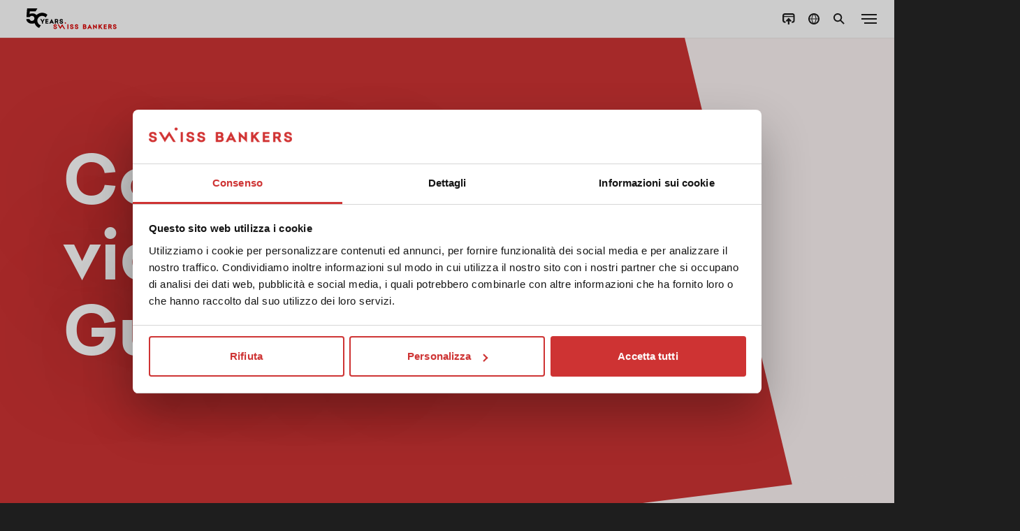

--- FILE ---
content_type: text/html; charset=utf-8
request_url: https://www.swissbankers.ch/it/services/informazioni/informazioni-sui-paesi/gtm/
body_size: 12935
content:
<!DOCTYPE html>
<html lang="it">
<head>
  <script id="Cookiebot" src="https://consent.cookiebot.com/uc.js"
          data-cbid="86c0c1f8-ea1d-482d-843a-595844cbac9d"
          data-blockingmode="auto" data-culture="it"
          type="text/javascript">
  </script>

  <meta charset="utf-8">
  <meta http-equiv="x-ua-compatible" content="ie=edge">
  <meta http-equiv="content-type" content="text/html; charset=UTF-8"/>

  <title>Guatemala: Suggerimenti di viaggio, valuta e consigli per l&#x27;ingresso | Swiss Bankers</title>

  <meta name="viewport" content="width=device-width, initial-scale=1">
  <meta name="google" content="notranslate">

  <meta name="facebook-domain-verification" content="w6yaxmxqbsnbohjr9psfcbie4ow8dj"/>

  
    


    

    
        
        
        
        
        
        
        

    


  

  <link rel="alternate" hreflang="de-ch" href="https://www.swissbankers.ch/de/services/information/laenderinformationen/gtm/"/>
  <link rel="alternate" hreflang="fr-ch" href="https://www.swissbankers.ch/fr/services/information/infos-pays/gtm/"/>
  <link rel="alternate" hreflang="it-ch" href="https://www.swissbankers.ch/it/services/informazioni/informazioni-sui-paesi/gtm/"/>
  <link rel="alternate" hreflang="en-ch" href="https://www.swissbankers.ch/en/services/information/country-information/gtm/"/>
  <link rel="alternate" hreflang="de" href="https://www.swissbankers.ch/de-li/services/information/laenderinformationen/gtm/"/>
  <link rel="alternate" hreflang="en" href="https://www.swissbankers.ch/en-li/services/information/country-information/gtm/"/>
  <link rel="alternate" hreflang="x-default" href="https://www.swissbankers.ch/en/services/information/country-information/gtm/"/>

  

      <meta name="description" content="Consigli di viaggio attuali e dettagli sulla valuta (inclusa la cronologia del tasso di cambio) in Guatemala. I migliori suggerimenti per l&#x27;ingresso e per il viaggio in Guatemala!">


  
  <script type="application/ld+json">
  {
    "@context": "https://schema.org",
    "@type": "Service",
    "name": "Reisehinweise für Guatemala.",
    "description": "Hier finden Sie wichtige Hinweise und nützliche Informationen für Guatemala.",
    "serviceType": "Mobile Banking Service",
    "provider": {
      "@type": "Organization",
      "name": "Swiss Bankers Prepaid Services AG",
      "url": "https://www.swissbankers.ch"
    },
    "url": "https://www.swissbankers.ch/it/services/informazioni/informazioni-sui-paesi/gtm/",
    "offers": {
      "@type": "Offer",
      "price": "0",
      "priceCurrency": "CHF",
      "availability": "https://schema.org/InStock"
    },
    "image": {
      "@type": "ImageObject",
      "url": "https://www.swissbankers.ch/static/img/mastercard-check/sb_devices_promo.174abed92122.png"
    }
  }
  </script>
  <style>
        .travel-deals {
            margin-top: 100px;
        }
        .slider {
            overflow: hidden;
        }
        .slide-container {
            display: grid;
            grid-auto-flow: column;
            grid-auto-columns: calc((100% - (1.5rem * (var(--per-view) - 1))) / var(--per-view));
            grid-gap: 1.5rem;
            position: relative;
            left: 0;
            transition: 0.5s;
        }
        .slide .wow.fadeInUp {
            position: relative;
            height: 100%;
        }
        .slide .wow.fadeInUp .blig_grid_text{
            height: 100%;
        }
        .slide h4 {
            max-height: 120px;
            overflow: hidden;
            text-overflow: ellipsis;
            -webkit-line-clamp: 4;
            -webkit-box-orient: vertical;
            display: -webkit-box;
        }
        .slide p {
            max-height: 112px;
            overflow: hidden;
            text-overflow: ellipsis;
            -webkit-line-clamp: 4;
            -webkit-box-orient: vertical;
            display: -webkit-box;
        }
        .slide p > a{
            max-height: 24px;
            line-height: 24px;
            overflow: hidden;
            text-overflow: ellipsis;
            -webkit-box-orient: vertical;
            display: -webkit-box;
        }
    </style>


  

  <link rel="apple-touch-icon" sizes="180x180" href="/static/img/favicon/apple-touch-icon.25c8b720f2e0.png">
  <link rel="icon" type="image/png" sizes="32x32" href="/static/img/favicon/favicon-32x32.0f711f936e3c.png">
  <link rel="icon" type="image/png" sizes="16x16" href="/static/img/favicon/favicon-16x16.d9ce6fa9ef3e.png">
  <link rel="manifest" href="/static/img/favicon/site.c98b54390655.webmanifest">
  <link rel="mask-icon" href="/static/img/favicon/safari-pinned-tab.e534c1064303.svg" color="#d32531">
  <link rel="shortcut icon" href="/static/img/favicon/favicon.ee90da98e777.ico">
  <meta name="msapplication-TileColor" content="#ffffff">
  <meta name="msapplication-config" content="/static/img/favicon/browserconfig.115ce06b43e1.xml">
  <meta name="theme-color" content="#ffffff">

  <link rel="preload" href="/static/css/lib.39fbdf4f56d6.css" as="style"
        onload="this.onload=null;this.media='screen';this.rel='stylesheet'">
  <noscript>
    <link rel="stylesheet" media="screen" href="/static/css/lib.39fbdf4f56d6.css">
  </noscript>

  <link rel="stylesheet" media="screen" href="/static/css/main.422b1cbab1e3.css">

  <link rel="preload" href="/static/css/print.aa56289dd0ca.css" as="style"
        onload="this.onload=null;this.media='print';this.rel='stylesheet'">
  <noscript>
    <link rel="stylesheet" media="print" href="/static/css/print.aa56289dd0ca.css">
  </noscript>

  


  <script type="text/javascript">
      (function (w, d, s, l, i) {
          w[l] = w[l] || [];
          w[l].push({
              'gtm.start':
                  new Date().getTime(), event: 'gtm.js'
          });
          var f = d.getElementsByTagName(s)[0],
              j = d.createElement(s), dl = l != 'dataLayer' ? '&l=' + l : '';
          j.async = true;
          j.src =
              '//www.googletagmanager.com/gtm.js?id=' + i + dl;
          f.parentNode.insertBefore(j, f);
      })(window, document, 'script', 'dataLayer', 'GTM-N4M8HZR');
  </script>

  <script defer="defer" src="https://cdnjs.cloudflare.com/polyfill/v3/polyfill.min.js?version=4.8.0" type="text/javascript" data-cookieconsent="ignore"></script>
    <script defer="defer" src="https://www.dwin1.com/16192.js" type="text/javascript"></script>
    <script src="https://code.jquery.com/jquery-3.6.1.min.js" data-cookieconsent="ignore"></script>

   
   <link
      rel="stylesheet"
      href="https://cdnjs.cloudflare.com/ajax/libs/slick-carousel/1.9.0/slick.css"
      integrity="sha512-wR4oNhLBHf7smjy0K4oqzdWumd+r5/+6QO/vDda76MW5iug4PT7v86FoEkySIJft3XA0Ae6axhIvHrqwm793Nw=="
      crossorigin="anonymous"
      referrerpolicy="no-referrer"/>
   <script
      defer
      type="text/javascript"
      data-cookieconsent="ignore"
      src="https://cdnjs.cloudflare.com/ajax/libs/slick-carousel/1.9.0/slick.min.js"
      integrity="sha512-HGOnQO9+SP1V92SrtZfjqxxtLmVzqZpjFFekvzZVWoiASSQgSr4cw9Kqd2+l8Llp4Gm0G8GIFJ4ddwZilcdb8A=="
      crossorigin="anonymous"
      referrerpolicy="no-referrer"
   ></script>


</head>
<body
        class=""
        data-overlay="0"
        data-version="v1"
>



  
      




<div class="nav_bar">
   <div class="nav_bar_content  fadeInUp">
      <a href="/it/" class="logo_link  fadeInUp">
         <img src="/static/img/50years_logo.c829eab100df.svg" alt="" class="nav_logo">
      </a>
      <div class="nav_main_menu" data-open="0">
         <ul>
            
               <li class="wow fadeInUp" data-wow-delay="0.1s">
                  
                     <a
                        href="#"
                        data-goto-sub="produkte_sub"
                        data-active="0"
                        data-current="0"
                     >
                        Carte di credito prepagate
                     </a>
                  
               </li>
            
               <li class="wow fadeInUp" data-wow-delay="0.2s">
                  
                     <a
                        href="/it/trasferimento-di-denaro/"
                        data-current="0"
                     >
                        Trasferimento di denaro
                     </a>
                  
               </li>
            
               <li class="wow fadeInUp" data-wow-delay="0.3s">
                  
                     <a
                        href="#"
                        data-goto-sub="sicurezza"
                        data-active="0"
                        data-current="0"
                     >
                        Sicurezza
                     </a>
                  
               </li>
            
               <li class="wow fadeInUp" data-wow-delay="0.4s">
                  
                     <a
                        href="#"
                        data-goto-sub="servizi-assistenza"
                        data-active="0"
                        data-current="0"
                     >
                        Servizi &amp; Assistenza
                     </a>
                  
               </li>
            
               <li class="wow fadeInUp" data-wow-delay="0.5s">
                  
                     <a
                        href="#"
                        data-goto-sub="swiss-bankers"
                        data-active="0"
                        data-current="0"
                     >
                        Swiss Bankers
                     </a>
                  
               </li>
            
         </ul>
      </div>
      <div class="nav_burger" data-open="0">
         <span></span>
         <span></span>
         <span></span>
      </div>
      <div class="nav_icon_menu">
         <ul>
            <li data-tooltipp="Ricaricare la carta" class=" fadeInUp" data-wow-delay="0.4s">
               <a href="
                    
                       /it/services/servizi-delle-carte/ricaricare-la-carta/
                    "
                  target="_blank" data-active="0">
                  <img src="/static/img/icons/topup_black.fb585992dca2.svg " alt=""/>
                  <img src="/static/img/icons/topup_red.6f5f538d3384.svg" alt=""/>
               </a>
            </li>
            <li data-tooltipp="Paese e lingue" class=" fadeInUp" data-wow-delay="0.6s">
               <a href="#" data-goto-sub="country_sub" data-active="0">
                  <img src="/static/img/icons/country.26f620c0c199.svg" alt=""/>
                  <img src="/static/img/icons/country_red.cf4a93237b28.svg" alt=""/>
               </a>
            </li>
            <li data-tooltipp="Ricerca" class="search_li  fadeInUp" data-wow-delay="0.7s">
               <a href="#" data-goto-sub="search_sub" data-active="0">
                  <img src="/static/img/icons/search.afc0d0eb9b05.svg" alt=""/>
                  <img src="/static/img/icons/search_red.1efa5f8aed4c.svg" alt=""/>
               </a>
            </li>
         </ul>
      </div>
      <div class="nav_icon_menu keepMobileHideDesktop">
         <ul>
            <li>
               <a href="#" data-goto-sub="search_sub" data-active="0">
                  <img src="/static/img/icons/search.afc0d0eb9b05.svg" alt=""/>
                  <img src="/static/img/icons/search_red.1efa5f8aed4c.svg" alt=""/>
               </a>
            </li>
         </ul>
      </div>
   </div>
</div>


<div
   class="sub_menu_holder "
   data-open="0"
   current-sub=""
>
   <div class="sub_menu_holder_frame">
      <div class="sub_menu_holder_main">
         <div class="sub_menus_container">
            
            <div class="close_sub_menu"></div>
            <!-- PRODUKTE SUB MENU-->
            <div class="sub_menu" data-sub-id="produkte_sub" data-active="0">
               <div class="goto_main_menu">Carte di credito prepagate</div>
               <!-- DYNAMIC CONTENT -->
               
                  
                     <div class="sub_cards_holder" data-cards="0">
                        <div class="sub_cards_title">Clienti privati</div>
                        <div class="mobile_products_separator">Clienti privati</div>
                        <div class="card_grid_holder">
                           
                              
<div
    class="single_card_grid_item single_card_grid_item_travel ">
  
    <div class="single_card_image_holder">
      
      <img data-src="https://media.swissbankers.ch/filer_public_thumbnails/filer_public/cd/b4/cdb4e6aa-9af8-407a-b268-4cdbfe5087be/travel-card-light.png__450x450_subsampling-2.png" alt=""/>
    </div>
  
  <div>
    <p><small><strong>Travel</strong></small></p>
    <p><small><small>La carta di credito prepagata per i viaggi.</small></small></p>
  </div>
  <a href="/it/carte-di-credito-prepagate/travel/" class="cover_link"></a>
</div>

                           
                              
<div
    class="single_card_grid_item single_card_grid_item_life ">
  
    <div class="single_card_image_holder">
      
      <img data-src="https://media.swissbankers.ch/filer_public_thumbnails/filer_public/f3/8f/f38fd92f-8782-4998-9848-ce2e1b75fc29/life.png__450x450_subsampling-2.png" alt=""/>
    </div>
  
  <div>
    <p><small><strong>Life</strong></small></p>
    <p><small><small>La carta di credito prepagata per tutti i giorni.</small></small></p>
  </div>
  <a href="/it/carte-di-credito-prepagate/life/" class="cover_link"></a>
</div>

                           
                              
<div
    class="single_card_grid_item single_card_grid_item_prime ">
  
    <div class="single_card_image_holder">
      
      <img data-src="https://media.swissbankers.ch/filer_public_thumbnails/filer_public/61/58/615804cd-ccf6-453f-adf4-3b6298c34f4c/prime-card-light.png__450x450_subsampling-2.png" alt=""/>
    </div>
  
  <div>
    <p><small><strong>Prime</strong></small></p>
    <p><small><small>La carta di credito prepagata per i più esigenti.</small></small></p>
  </div>
  <a href="/it/carte-di-credito-prepagate/prime/" class="cover_link"></a>
</div>

                           
                        </div>
                     </div>
                  
               
                  
                     <div class="sub_cards_holder" data-cards="1">
                        <div class="sub_cards_title">Clienti commerciali</div>
                        <div class="mobile_products_separator">Clienti commerciali</div>
                        <div class="card_grid_holder">
                           
                              
<div
    class="single_card_grid_item single_card_grid_item_value ">
  
    <div class="single_card_image_holder">
      
      <img data-src="https://media.swissbankers.ch/filer_public_thumbnails/filer_public/90/97/90976672-b5f2-419c-af9d-6a17548cc16a/21-11-04_sbps_karte_value_freigestellt.png__450x450_subsampling-2.png" alt=""/>
    </div>
  
  <div>
    <p><small><strong>Value</strong></small></p>
    <p><small><small>La carta di credito prepagata per le aziende.</small></small></p>
  </div>
  <a href="/it/carte-di-credito-prepagate/value/" class="cover_link"></a>
</div>

                           
                        </div>
                     </div>
                  
               
               
               
                  
                     
                        <p data-space-top="1" class="red_links">
                           <a href="/it/carte-di-credito-prepagate/">Presentazione carte di credito propagate</a>
                           <br/>
                           <a href="/it/home/carta-di-credito-a-confronto/">
                              <img src="/static/img/icons/compare.1f930347aca3.svg" alt=""/>
                              Confronto tra le carte e condizioni
                           </a>
                        </p>
                     
                  
               
                  
                     
                  
               

            </div>

            
               <div class="sub_menu" data-sub-id="carte-di-credito-prepagate" data-active="0">
                  <div class="goto_main_menu">Carte di credito prepagate</div>

                  

                     
                        <div class="link_list">
                           <div class="link_list_title">Carte di credito prepagate</div>
                           
                        </div>
                     

                  

                  <p data-space-top="1" class="red_links">
                     <a href="/it/carte-di-credito-prepagate/">Alla panoramica</a>
                  </p>
               </div>
            
               <div class="sub_menu" data-sub-id="trasferimento-di-denaro" data-active="0">
                  <div class="goto_main_menu">Trasferimento di denaro</div>

                  

                     
                        <div class="link_list">
                           <div class="link_list_title">Trasferimento di denaro</div>
                           
                        </div>
                     

                  

                  <p data-space-top="1" class="red_links">
                     <a href="/it/trasferimento-di-denaro/">Alla panoramica</a>
                  </p>
               </div>
            
               <div class="sub_menu" data-sub-id="sicurezza" data-active="0">
                  <div class="goto_main_menu">Sicurezza</div>

                  

                     
                        <div class="link_list">
                           <div class="link_list_title">Sicurezza</div>
                           
                              
                                 <a href="/it/sicurezza-della-carta-di-credito/massima-sicurezza-con-app-swiss-bankers/"
                                    >Sicurezza con l’app Swiss Bankers</a>
                                 <br/>
                              
                              
                           
                              
                                 <a href="/it/sicurezza-della-carta-di-credito/sicurezza-nei-viaggi/"
                                    >Sicurezza nei viaggi</a>
                                 <br/>
                              
                              
                           
                              
                                 <a href="/it/sicurezza-della-carta-di-credito/sicurezza-su-internet/"
                                    >Sicurezza per gli acquisti online</a>
                                 <br/>
                              
                              
                           
                              
                                 <a href="/it/sicurezza-della-carta-di-credito/protezione-contro-il-phishing/"
                                    >Sicurezza in caso di phishing</a>
                                 <br/>
                              
                              
                           
                              
                                 <a href="/it/sicurezza-della-carta-di-credito/tentativi-di-truffa/"
                                    >Cosa fare in caso di frode</a>
                                 <br/>
                              
                              
                           
                              
                                 <a href="/it/sicurezza-della-carta-di-credito/cosa-fare-in-caso-di-smarrimento-della-carta/"
                                    >Cosa fare in caso di smarrimento o furto</a>
                                 <br/>
                              
                              
                           
                              
                                 <a href="/it/sicurezza-della-carta-di-credito/passaggio-mastercard-identity-check/"
                                    >Passaggio a Mastercard® Identity Check™</a>
                                 <br/>
                              
                              
                           
                              
                                 <a href="/it/sicurezza-della-carta-di-credito/mastercard-identity-check/"
                                    >Mastercard® Identity Check™</a>
                                 <br/>
                              
                              
                           
                        </div>
                     

                  

                  <p data-space-top="1" class="red_links">
                     <a href="/it/sicurezza-della-carta-di-credito/">Alla panoramica</a>
                  </p>
               </div>
            
               <div class="sub_menu" data-sub-id="servizi-assistenza" data-active="0">
                  <div class="goto_main_menu">Servizi &amp; Assistenza</div>

                  

                     
                        <div>
                           
                              <div class="link_list sidebyside">
                                 <div class="link_list_title">Servizi delle carte</div>
                                 
                                    
                                       <a href="/it/services/servizi-delle-carte/app-swiss-bankers/"
                                          >App Swiss Bankers</a>
                                       <br/>
                                    
                                 
                                    
                                       <a href="/it/services/servizi-delle-carte/ricaricare-la-carta/"
                                          >Ricaricare la carta</a>
                                       <br/>
                                    
                                 
                                    
                                       <a href="/it/services/servizi-delle-carte/modifica-del-pin/"
                                          >Modifica del PIN</a>
                                       <br/>
                                    
                                 
                                    
                                       <a href="/it/services/servizi-delle-carte/conto-carta/"
                                          >Conto carta</a>
                                       <br/>
                                    
                                 
                                    
                                       <a href="/it/services/servizi-delle-carte/mobile-payment/"
                                          >Mobile payment</a>
                                       <br/>
                                    
                                 

                                 
                              </div>
                           
                              <div class="link_list sidebyside">
                                 <div class="link_list_title">Informazioni</div>
                                 
                                    
                                       <a href="/it/services/informazioni/punti-vendita/"
                                          >Punti vendita</a>
                                       <br/>
                                    
                                 
                                    
                                       <a href="/it/services/informazioni/ordinazione-di-contanti/"
                                          >Ordinare contanti</a>
                                       <br/>
                                    
                                 
                                    
                                       <a href="/it/services/informazioni/informazioni-sui-paesi/"
                                          >Informazioni sui paesi</a>
                                       <br/>
                                    
                                 
                                    
                                       <a href="/it/services/informazioni/bancomat-tutto-il-mondo/"
                                          >Bancomat in tutto il mondo</a>
                                       <br/>
                                    
                                 
                                    
                                       <a href="/it/services/informazioni/download/"
                                          >Download</a>
                                       <br/>
                                    
                                 
                                    
                                       <a href="/it/services/informazioni/travelers-cheques/"
                                          >Travelers Cheques</a>
                                       <br/>
                                    
                                 
                                    
                                 
                                    
                                       <a href="/it/services/informazioni/modifica-i-dettagli-di-contatto-e-i-dettagli-personali/"
                                          >Modifica i dettagli di contatto e i dettagli personali</a>
                                       <br/>
                                    
                                 

                                 
                              </div>
                           
                              <div class="link_list sidebyside">
                                 <div class="link_list_title">Assistenza</div>
                                 
                                    
                                       <a href="/it/assistenza/domande-risposte/"
                                          >FAQ</a>
                                       <br/>
                                    
                                 
                                    
                                       <a href="/it/assistenza/servizio-clienti/"
                                          >Servizio clienti</a>
                                       <br/>
                                    
                                 

                                 
                                    <a href="
                                      https://extranet.swissbankers.ch/it/portale-die-partner.aspx
                                      "
                                      target="_blank">Portale partner</a><br/>
                                
                              </div>
                           
                        </div>
                     

                  

                  <p data-space-top="1" class="red_links">
                     <a href="/it/servizi/">Alla panoramica</a>
                  </p>
               </div>
            
               <div class="sub_menu" data-sub-id="swiss-bankers" data-active="0">
                  <div class="goto_main_menu">Swiss Bankers</div>

                  

                     
                        <div class="link_list">
                           <div class="link_list_title">Swiss Bankers</div>
                           
                              
                                 <a href="/it/swiss-bankers/profilo/"
                                    >Profilo</a>
                                 <br/>
                              
                              
                           
                              
                                 <a href="/it/swiss-bankers/contatto/"
                                    >Contatto</a>
                                 <br/>
                              
                              
                           
                              
                                 <a href="/it/swiss-bankers/offerte-dimpiego/"
                                    >Offerte d’impiego</a>
                                 <br/>
                              
                              
                           
                              
                                 <a href="/it/swiss-bankers/stampa/"
                                    >Stampa</a>
                                 <br/>
                              
                              
                           
                              
                                 <a href="/it/swiss-bankers/relazioni-annuali/"
                                    >Relazioni annuali</a>
                                 <br/>
                              
                              
                           
                        </div>
                     

                  

                  <p data-space-top="1" class="red_links">
                     <a href="/it/swiss-bankers/">Alla panoramica</a>
                  </p>
               </div>
            
            
               
               
                  
               
            
            
            <!-- SERVICES & SUPPORT MEGA MENU -->
            
               
                  <div class="sub_menu" data-sub-id="services_sub" data-active="0">
                     <div class="goto_main_menu">Services & Support</div>
                     <div>
                        <div class="link_list sidebyside">
                           <div class="link_list_title">Assistenza</div>
                           
                        </div>
                     </div>
                  </div>
               
            
         </div>

         <!-- LOGINS SUB MENU-->
         <div class="sub_menu " data-sub-id="login_sub"
              data-active="0">
            <div class="goto_main_menu">Menu</div>
            <div class="h3 tac">Dove desidera accedere?</div>
            <div class="login_links_grid">
               
                  <a class="bankers-app-link" href="https://my.swissbankers.ch/open-app"
                     target="_blank">
               
                  <img class="sb-logo-login" src="/static/img/icons/SB-logo-kp.dbfdc6264382.svg" alt=""/>
                  <span class="sb-logo-login--text">App Swiss Bankers</span>
               

               </a>
            </div>
            
            
            <div class="container" data-size="xs">
               <p data-space-top="1"
                  class="tac red_links card-account-overview font-weight-bold">Informazioni importanti:</p>
               <p class="tac red_links red_links--no-ml bold-text">
                  
                     
                        Am 10. April 2024 wurden das <b>Kundenportal</b> sowie der Web-Zugriff auf das
                        <b>Kartenkonto</b> eingestellt. Bitte laden Sie die
                        <a href="https://my.swissbankers.ch/open-app" target="_blank">Swiss Bankers App</a>
                        herunter, um weiterhin uneingeschränkten Zugriff auf alle Dienste zu haben.
                     
                  
               </p>
               <p class="tac red_links red_links--no-mb bold-text">
                  È un partner commerciale di Swiss Bankers?
               </p>
               <p class="tac red_links red_links--no-ml bold-text">
                  Hier geht es zum <a href="https://extranet.swissbankers.ch" target="_blank">Partnerportal.</a>
               </p>
            </div>
         </div>

         <!-- COUNTRY SUB MENU-->
         <div class="sub_menu" data-sub-id="country_sub" data-active="0">
            <div class="goto_main_menu">Menu</div>
            <div class="country_lightbox">
               <div class="close_sub_menu"></div>
               <p><strong>Selezionare il paese:</strong></p>
               <div class="country_links_holder country_links"
                    data-value="ch">
                  <a href="#" data-active="1"
                     data-value="ch">Svizzera</a>
                  <a href="#" data-active="0"
                     data-value="li">Liechtenstein</a>
               </div>
               <p><strong>Selezionare la lingua:</strong></p>
               <div class="country_links_holder language_links">
                  <a href="#" data-active="0" data-value="de">DE</a>
                  <a href="#" data-active="0" data-value="fr">FR</a>
                  <a href="#" data-active="1" data-value="it">IT</a>
                  <a href="#" data-active="0" data-value="en">EN</a>
               </div>
               <p class="tar"><a href="#" class="change_language">Applica</a></p>
            </div>
         </div>


         <!-- SUCHE SUB MENU-->
         <div class="sub_menu" data-sub-id="search_sub" data-active="0"
              data-animate="0">
            <div class="goto_main_menu">Menu</div>
            <form method="get" action="/it/home/ricerca/" class="search_header_form">
               <button type="submit" class="search_header_button"></button>
               <input type="text" name="q" class="search_header_input"
                      placeholder="Immettere termine di ricerca"
                      autocomplete="off" value=""/>
            </form>
            <div class="search_full_width_border"></div>
            
<div class="search_results_scroll_area">
  <div class="container">
    
    
      <div class="search_results">
        <p>
          <br>
          
            
            
              
              <a href="/it/services/servizi-delle-carte/modifica-del-pin/">Modifica del PIN</a><br>
            
          
            
            
              
              <a href="/it/sicurezza-della-carta-di-credito/cosa-fare-in-caso-di-smarrimento-della-carta/">Cosa fare in caso di smarrimento o furto?</a><br>
            
          
            
            
              
              <a href="/it/services/servizi-delle-carte/ricaricare-la-carta/">Ricaricare la carta</a><br>
            
          
            
            
              
              <a href="/it/services/servizi-delle-carte/app-swiss-bankers/">App Swiss Bankers</a><br>
            
          
          <br>
          <br>
        </p>
      </div>
    
  </div>
</div>
         </div>

      </div>
   </div>
</div>

  

  

  <script type="application/ld+json">
  {
    "@context": "https://schema.org",
    "@type": "BreadcrumbList",
    "itemListElement": [
      
      {
        "@type": "ListItem",
        "position": 1,
        "name": "homepage",
        "item": "https://www.swissbankers.ch/it/"
      },
      
      {
        "@type": "ListItem",
        "position": 2,
        "name": "Servizi \u0026 Assistenza",
        "item": "https://www.swissbankers.ch/it/servizi/"
      },
      
      {
        "@type": "ListItem",
        "position": 3,
        "name": "Informazioni",
        "item": "https://www.swissbankers.ch/it/servizi/informazioni/"
      },
      
      {
        "@type": "ListItem",
        "position": 4,
        "name": "Informazioni sui paesi",
        "item": "https://www.swissbankers.ch/it/services/informazioni/informazioni-sui-paesi/"
      }
      
    ]
  }
</script>



<section data-bgc="life"
         data-space-top="5"
         data-space-bottom="5"
         class="content_intro">
  
  
    <div class="no_image_mask" data-bgc="life-light"></div>
  
  <div class="container" data-size="m" data-color="white">
    
      
        <h1 class="smaller">Consigli di viaggio per Guatemala.</h1>
      
      
        <p class="lead wow fadeInUp" data-wow-delay="0.5s">
          Qui troverete importanti consigli e informazioni utili per
          Guatemala.
        </p>
      
    
    
  </div>
  
    <div class="mask" data-bgc="life-light" data-space-top="4" data-style="2"></div>
  
  
</section>


  


<section class="hiddenInPrint" data-bgc="life-light" data-space-top="3" data-space-bottom="4">
  <div class="container wow fadeInUp" data-size="m">
    <div class="breadcrumbs">
      <a href="/it/services/informazioni/informazioni-sui-paesi/">
        Tutti i continenti
      </a>
        
        <a href="/it/services/informazioni/informazioni-sui-paesi/america-latina-e-caraibi/">
          America Latina e Caraibi
        </a>
        
      <a>Guatemala</a>
    </div>
  



    <h2>Denaro da viaggio:</h2>
    <div class="country_facts_grid">
      <div >
        <div>
          <img src="/static/img/cards/travel-card.98d0644b608c.png" alt=""/>
          <div><h4>
          <span class="country_inline_banner">
            
          </span>
            Carta prepagata Travel
          </h4></div>
          <p>in franchi svizzeri (CHF)</p>
          <ul><li><p>Per il prelevamento di contanti ai bancomat</p></li><li><p>Per pagare senza contanti in negozi, ristoranti, alberghi e in Internet</p></li></ul>
          <p>
            <a class="country_more_link" href="https://www.mastercard.it/it-it/privati/servizi-benefici/atm-locator.html" target="_blank"><img class="country_more_link_icon"
                                                                                          src="/static/img/icons/new_tab.0813126a8a8a.svg"
                                                                                          alt=""/>Ricerca dei bancomat
            </a>
          </p>
        </div>
      </div>

      
        <div >
          <div>
            <div class="icon_holder" style="background-image: url(/static/img/icons/bargeld.0d2fb841b020.svg);"></div>
            <div><h4>
          <span class="country_inline_banner">
            
          </span>
              Banconote
            </h4></div>
            <p>in dollari US (USD)</p>
            <ul><li><p>Per il cambio di contanti nella valuta locale al di fuori delle principali località</p></li></ul>
            
              
            
            
              <div><p><strong>Valuta del paese / Codice ISO</strong></p></div>
              <p>Quetzal GTQ</p>
            
            
              <p>
                <a class="country_more_link" href="#" data-goto-lightbox="country_grid_lightbox_1"><img
                    class="country_more_link_icon" src="/static/img/icons/plus.ef91dc64b95d.svg"
                    alt=""/>Ulteriori informazioni</a>
              </p>
            
            <!-- Lightbox for grid -->
            <div class="sub_menu custom_lightbox" data-lightbox-id="country_grid_lightbox_1" data-active="0">
              <div class="country_lightbox">
                <div class="close_sub_menu"></div>
                <p><strong>Introduzione valuta locale</strong><br/>proibita</p><p><strong>Introduzione valuta estera</strong><br/>libera, dichiarazione obbligatoria a partire da USD 10'000.00</p><p><strong>Esportazione valuta locale</strong><br/>proibita</p><p><strong>Esportazione valuta estera</strong><br/>libera, dichiarazione obbligatoria a partire da USD 10'000.00</p>
              </div>
            </div>

            <!-- LOOP AND CHANGE data-sub-id -->
            <!-- Lightbox for grid end -->
          </div>
        </div>
      

      <div >
        <div>
          <div class="icon_holder" style="background-image: url(/static/img/icons/creditcard.60268c6cdf73.svg);"></div>
          <div><h4>
        <span class="country_inline_banner">
          
        </span>
            Carte di credito
          </h4></div>
          <p>&nbsp;</p>
          <ul>
	<li>
	<p>Die gängigen Kreditkarten werden in begrenztem Umfang akzeptiert. Für detaillierte Informationen wenden Sie sich bitte an den Aussteller der betreffenden Karte.</p>
	</li>
</ul>
          <p>
            <a class="country_more_link" href="https://www.mastercard.it/it-it/privati/servizi-benefici/atm-locator.html" target="_blank"><img class="country_more_link_icon"
                                                                                          src="/static/img/icons/new_tab.0813126a8a8a.svg"
                                                                                          alt=""/>Ricerca dei bancomat
            </a>
          </p>
        </div>
      </div>
    </div>
    <a href="/it/carte-di-credito-prepagate/travel/" target=""
       class="btn wow fadeInUp" data-wow-delay="0.6s" data-style="fill"
       data-btn-color="red">
      <span>Maggiori informazioni su Travel</span>
    </a>
      
  </div>

  <div class="mask" data-bgc="white" data-space-top="3" data-style="2"></div>
</section>

<section data-bgc="white" data-space-top="4" data-space-bottom="6">
  <div class="container wow fadeInUp" data-size="m" data-color="black">
    <h2>
      Consigli utili dei nostri esperti:
    </h2>

    <ul><li><p>Prelevamenti di denaro spesso soltanto con codice PIN a quattro cifre possibile.</p></li><li><p>Le carte di credito vengono accettate in maniera limitata. Per informazioni dettagliate rivolgersi all'istituto che ha emesso la relativa carta di credito.</p></li><li><p><div class="text">È consigliabile cambiare il denaro contante in valuta straniera solo nella misura del fabbisogno immediato a breve termine. </div></p></li><li><p><div class="text">Conservare le ricevute di cambio per la riconversione.</div></p></li><li><p><div class="text">Consigliamo di portare contanti in dollari US (USD). </div></p></li><li><p><div class="text">Conviene cambiare o spendere le banconote in GTQ e non esportarle. In Svizzera, il cambio di GTQ in CHF causa perlopiù problemi e grosse perdite di cambio.</div></p></li></ul>

  </div>
  <div class="mask" data-bgc="life" data-space-top="3" data-style="5"></div>
</section>


<section data-bgc="life" data-space-top="3" data-space-bottom="5" class="product_text_section country_teaser">
  <div class="container" data-size="m" data-split-text="true">
    <div class="container" data-color="white" data-halign="left">
      <h2 class="wow fadeInUp">Con Send inviate soldi in tutto il mondo in modo sicuro.</h2>
      <p class="lead wow fadeInUp">
        Send è il servizio di trasferimento di denaro facile e affidabile: potete inviare denaro ai vostri amici e familiari all’estero in modo rapido e sicuro con lo smartphone. 
      </p>
      <p>
        <a href="/it/carte-di-credito-prepagate/send/" target=""
           class="btn wow fadeInUp" data-style="outline"
           data-btn-color="white_red">
          <span>Più info su Send</span></a>
      </p>
    </div>
    <div class="container wow fadeInUp" data-color="white" data-halign="left">
      

      
      </p>
    </div>
    <div class="clear"></div>
  </div>
  <div class="mask" data-bgc="white" data-space-top="3" data-style="6"></div>
</section>

<section data-bgc="white" data-space-top="4" data-space-bottom="4">
    <div class="container" data-size="m">
        <h2>Infos pratiche:</h2>
        <div class="praktische_infos_holder">
            
                <div class="praktische-infos-item" id=685>
                    <div class="praktische-infos-item__left-side wow fadeInUp" id=685>
                        <h5>
                            <img src="https://media.swissbankers.ch/filer_public/35/a2/35a27c43-664d-4dc3-86eb-8a23d8efd93a/globe-05.svg" alt="" />
                            Fuso orario rispetto alla Svizzera
                        </h5>
                    </div>
                    <div class="praktische-infos-item__right-side wow fadeInUp">
                        <p>- 7 h / - 8 h durante la nostra ora legale</p>
                    </div>
                </div>
                <!-- Might be better as a template -->
                <div class="hiddenInPrint">
                    
                </div>
                
                    <div class="info_break"></div>
                
            
                <div class="praktische-infos-item" id=687>
                    <div class="praktische-infos-item__left-side wow fadeInUp" id=687>
                        <h5>
                            <img src="https://media.swissbankers.ch/filer_public/ae/0a/ae0a9152-8740-401c-8eeb-2fef73395be9/building-08.svg" alt="" />
                            Capitale
                        </h5>
                    </div>
                    <div class="praktische-infos-item__right-side wow fadeInUp">
                        <p>Guatemala City</p>
                    </div>
                </div>
                <!-- Might be better as a template -->
                <div class="hiddenInPrint">
                    
                </div>
                
                    <div class="info_break"></div>
                
            
                <div class="praktische-infos-item" id=686>
                    <div class="praktische-infos-item__left-side wow fadeInUp" id=686>
                        <h5>
                            <img src="https://media.swissbankers.ch/filer_public/6b/70/6b70424e-2abe-40be-9e90-a5ea7bef1d0c/globe-02.svg" alt="" />
                            Lingua del paese
                        </h5>
                    </div>
                    <div class="praktische-infos-item__right-side wow fadeInUp">
                        <p><strong>Lingua ufficiale</strong></p><p>Spagnolo</p><p><strong>Possibilità d'intesa</strong></p><p>Inglese</p>
                    </div>
                </div>
                <!-- Might be better as a template -->
                <div class="hiddenInPrint">
                    
                </div>
                
                    <div class="info_break"></div>
                
            
                <div class="praktische-infos-item" id=689>
                    <div class="praktische-infos-item__left-side wow fadeInUp" id=689>
                        <h5>
                            <img src="https://media.swissbankers.ch/filer_public/94/c5/94c5a23f-ac49-42ee-a560-33bfe2fa17a9/zap.svg" alt="" />
                            Tensione
                        </h5>
                    </div>
                    <div class="praktische-infos-item__right-side wow fadeInUp">
                        <p>110 volts / Adattatore necessario</p>
                    </div>
                </div>
                <!-- Might be better as a template -->
                <div class="hiddenInPrint">
                    
                </div>
                
                    <div class="info_break"></div>
                
            
                <div class="praktische-infos-item" id=692>
                    <div class="praktische-infos-item__left-side wow fadeInUp" id=692>
                        <h5>
                            <img src="https://media.swissbankers.ch/filer_public/ae/79/ae79e389-4b59-40ab-87ad-073f4358ae04/clock.svg" alt="" />
                            Orari d'apertura
                        </h5>
                    </div>
                    <div class="praktische-infos-item__right-side wow fadeInUp">
                        <p><strong>Banche</strong></p><p>8.30 - 12.30 e 14.30 - 16.30 (lu - ve)<br />9.00 - 12.30 (sa)</p><p><strong>Negozi</strong></p><p>9.00 - 19.30 (lu - sa)</p>
                    </div>
                </div>
                <!-- Might be better as a template -->
                <div class="hiddenInPrint">
                    
                </div>
                
                    <div class="info_break"></div>
                
            
                <div class="praktische-infos-item" id=694>
                    <div class="praktische-infos-item__left-side wow fadeInUp" id=694>
                        <h5>
                            <img src="https://media.swissbankers.ch/filer_public/2e/71/2e71bdd7-b0d8-4bf7-8c35-5f87518c3483/medical-circle.svg" alt="" />
                            Situazione sanitaria
                        </h5>
                    </div>
                    <div class="praktische-infos-item__right-side wow fadeInUp">
                        <ul data-color="black"><li><p>Non bere acqua di rubinetto.</p></li><li><p>Si raccomanda una protezione contro le zanzare.</p></li><li><p>Pericolo di dengue (febbre rossa).</p></li><li><p>Rischio di malaria durante tutto l'anno al di sotto di 1500 m. Guatemala City: nessun rischio di malaria.</p></li><li><p>Si consiglia la vaccinazione contro la difterite, il tetano, l'epatite A, la poliomielite e il morbillo.</p></li></ul>
                    </div>
                </div>
                <!-- Might be better as a template -->
                <div class="hiddenInPrint">
                    
                </div>
                
                    <div class="info_break"></div>
                
            
                <div class="praktische-infos-item" id=693>
                    <div class="praktische-infos-item__left-side wow fadeInUp" id=693>
                        <h5>
                            <img src="https://media.swissbankers.ch/filer_public/b6/26/b6264ed4-9b81-4afb-8384-a0c7d0d4ed16/car-02.svg" alt="" />
                            Traffico stradale
                        </h5>
                    </div>
                    <div class="praktische-infos-item__right-side wow fadeInUp">
                        <ul data-color="black"><li><p>Per il noleggio di un'automobile è riconosciuto il permesso di guida svizzero riconosciuta; alcune compagnie esigono che sia stata ottenuta da più di 1 anno.</p></li><li><p>Raccomandato il permesso di guida internazionale.</p></li><li><p>L'età minima per il noleggio di un'automobile è fissata a 25 anni, secondo la compagnia</p></li><li><p>Adesivo CH e triangolo obbligatori.</p></li></ul>
                    </div>
                </div>
                <!-- Might be better as a template -->
                <div class="hiddenInPrint">
                    
                </div>
                
                    <div class="info_break"></div>
                
            
                <div class="praktische-infos-item" id=688>
                    <div class="praktische-infos-item__left-side wow fadeInUp" id=688>
                        <h5>
                            <img src="https://media.swissbankers.ch/filer_public/e1/b4/e1b4a5a3-c064-4bc5-8169-1722a9b59532/phone.svg" alt="" />
                            Prefisso telefonico per la Svizzera
                        </h5>
                    </div>
                    <div class="praktische-infos-item__right-side wow fadeInUp">
                        <p>00 41 (tralasciare lo zero della rete Svizzera)</p>
                    </div>
                </div>
                <!-- Might be better as a template -->
                <div class="hiddenInPrint">
                    
                </div>
                
                    <div class="info_break"></div>
                
            
                <div class="praktische-infos-item" id=691>
                    <div class="praktische-infos-item__left-side wow fadeInUp" id=691>
                        <h5>
                            <img src="https://media.swissbankers.ch/filer_public/a4/31/a431cc46-3f88-4e2a-96e8-fcb60f624763/pin-01.svg" alt="" />
                            Ambasciata svizzera / consolato
                        </h5>
                    </div>
                    <div class="praktische-infos-item__right-side wow fadeInUp">
                        <p>Guatemala City, Edif. Torre Internacional, 16 Calle 0-55, Zona 10<br /> Tel. +502&nbsp;2367 55 20</p>
                    </div>
                </div>
                <!-- Might be better as a template -->
                <div class="hiddenInPrint">
                    
                </div>
                
                    <div class="info_break"></div>
                
            
                <div class="praktische-infos-item" id=695>
                    <div class="praktische-infos-item__left-side wow fadeInUp" id=695>
                        <h5>
                            <img src="https://media.swissbankers.ch/filer_public/8e/5e/8e5ed065-b533-4016-bf76-c9ea1ef48ab4/info-circle.svg" alt="" />
                            Altre informazioni
                        </h5>
                    </div>
                    <div class="praktische-infos-item__right-side wow fadeInUp">
                        <p>Questo paese si trova in una zona sismica attiva.</p><p><strong>Sicurezza</strong></p><ul data-color="black"><li><p>A viaggiatori che intendono recarsi in questo paese consigliamo di informasi prima della partenza per conoscere la situazione attuale riguardante la sicurezza dei visitatori.</p></li><li><p>Viaggi individuali sono sconsigliati.</p></li><li><p>I viaggiatori devono fare molta attenzione alla sicurezza personale.</p></li><li><p>Si sconsiglia di scendere in strada dopo il tramonto.</p></li><li><p>Criminalità relativamente elevata, specialmente nelle città.</p></li><li><p>Rinunciate a portare addosso oggetti di valore (orologi, gioielli, macchine fotografiche costose, ecc.).</p></li><li><p>Evitare le dimostrazioni e le adunanze.</p></li></ul><p><strong>Dispozioni giuridiche specifiche</strong></p><p>Legislazione antidroga molto severa.</p>
                    </div>
                </div>
                <!-- Might be better as a template -->
                <div class="hiddenInPrint">
                    
                </div>
                
            
        </div>
    </div>
    <div class="mask" data-bgc="travel" data-space-top="3" data-style="5"></div>
</section>




<section data-bgc="travel" data-space-top="3" data-space-bottom="6" class="product_text_section">

  
  
  
    <div class="half_parallax_image_left right"
         style="background-image: url(/static/img/app/mockups/parallax/Sicherheit-Mockup_IT.png);"></div>
  
  

  <div class="container" data-size="m">
    <div class="container" data-size="xs" data-color="white" data-halign="left">
      <h2 class="wow fadeInUp">Ideale per il vostro viaggio: carta Travel.</h2>
      <p class="lead wow fadeInUp">
        Travel è la carta prepagata sicura senza tassa annua per i vostri viaggi. In caso di smarrimento la carta, comprensiva del credito, sarà sostituita gratuitamente in tutto il mondo.
      </p>
      <a href="/it/carte-di-credito-prepagate/travel/" target="" class="btn"
         data-style="fill" data-btn-color="red">
        <span>Maggiori informazioni su Travel</span></a>
    </div>
  </div>
  <div class="mask" data-bgc="white" data-space-top="2" data-style="2"></div>
</section>


<section data-bgc="white" data-space-top="4" data-space-bottom="3">
  <div class="container wow fadeInUp" data-size="m">
    <h3>Attenzione</h3>
    <p>
      Tutte le indicazioni vengono verificate accuratamente. Non ci assumiamo tuttavia alcuna responsabilità per la completezza e la correttezza delle Informazioni sui paesi. Swiss Bankers non può essere ritenuto responsabile per errori risp. incompletezze e di conseguenza per gli eventuali danni derivanti dal loro uso.
    </p>
    <p><a href="/it/home/contatto/" target="" class="btn" data-style="outline"
          data-btn-color="red">
      <span>Segnalate una correzione</span>
    </a></p>
  </div>
</section>


  
    



<div class="container" data-size="m">
    <div class="scrollup" data-bgc="life"></div>
</div>
<section data-bgc="prime" data-color="white" data-space-top="3" data-space-bottom="3" class="footer">
    <div class="container" data-size="m">
        <div class="footer_grid_item" data-open="false">
            <p><small><strong>Offerta</strong></small></p>
            <div class="footer_content_trigger"></div>
            <div class="footer_grid_item_contents">
                <div>
                    
                        <p><small><a href="/it/carte-di-credito-prepagate/">Carte di credito prepagate</a></small></p>
                    
                        <p><small><a href="/it/trasferimento-di-denaro/">Trasferimento di denaro</a></small></p>
                    
                        <p><small><a href="/it/sicurezza-della-carta-di-credito/">Sicurezza</a></small></p>
                    
                        <p><small><a href="/it/servizi/">Servizi &amp; Assistenza</a></small></p>
                    
                </div>
            </div>
        </div>

        
            <div class="footer_grid_item" data-open="false">
                <p><small><strong>Swiss Bankers</strong></small></p>
                <div class="footer_content_trigger"></div>
                <div class="footer_grid_item_contents">
                    <div>
                        
                            <p><small><a href="/it/swiss-bankers/profilo/">Profilo</a></small></p>
                        
                            <p><small><a href="/it/swiss-bankers/contatto/">Contatto</a></small></p>
                        
                            <p><small><a href="/it/swiss-bankers/offerte-dimpiego/">Offerte d’impiego</a></small></p>
                        
                            <p><small><a href="/it/swiss-bankers/stampa/">Stampa</a></small></p>
                        
                            <p><small><a href="/it/swiss-bankers/relazioni-annuali/">Relazioni annuali</a></small></p>
                        
                    </div>
                </div>
            </div>
        
            <div class="footer_grid_item" data-open="false">
                <p><small><strong>Quadro giuridico</strong></small></p>
                <div class="footer_content_trigger"></div>
                <div class="footer_grid_item_contents">
                    <div>
                        
                            <p><small><a href="/it/legal/condizioni-generali-cg/">Condizioni generali</a></small></p>
                        
                            <p><small><a href="/it/legal/protezione-dei-dati/">Protezione dei dati</a></small></p>
                        
                            <p><small><a href="/it/quadro-giuridico/disclaimer/">Disclaimer</a></small></p>
                        
                            <p><small><a href="/it/legal/normativa-sui-cookie/">Normativa sui cookie</a></small></p>
                        
                    </div>
                </div>
            </div>
        

        <div class="footer_grid_item" data-open="false">
            <p><small><strong>Paese e lingue</strong></small></p>
            <div class="footer_content_trigger"></div>
            <div class="footer_grid_item_contents">
                <div class="mobile_language_switcher"
                     data-value="ch">
                    <p>
                        <small class="footer_country_links">
                            <a
                                    href="#"
                                    data-active="true"
                                    data-value="ch"
                            >
                                Svizzera
                            </a>
                            <a
                                    href="#"
                                    data-active="false"
                                    data-value="li"
                            >
                                Liechtenstein
                            </a>
                        </small>
                    </p>
                    <p>
                        <small class="footer_language_links">
                            <a href="#" data-active="false" data-value="de">DE</a>
                            <a href="#" data-active="false" data-value="fr">FR</a>
                            <a href="#" data-active="true" data-value="it">IT</a>
                            <a href="#" data-active="false" data-value="en">EN</a>
                        </small>
                    </p>
                    <p class="copyright"><small>© Swiss Bankers 2026</small></p>
                </div>
            </div>
        </div>
        <div class="footer_grid_item">
            <div class="footer_membership">
                <div class="footer_membership_image">
                    <img src="/static/img/swiss_banking_logo_rgb.3a9440419028.svg" alt="Swiss Banking"
                         class="footer_membership_image_source">
                </div>
                <p class="footer_membership_text"
                   data-color="white">Membro del Associazione svizzera dei banchieri</p>
            </div>
            
            <p class="copyright"><small>© Swiss Bankers 2026</small></p>
        </div>
    </div>
</section>

  

  
    <script>
    function scrollToTargetAdjusted(section_id) {
        var element = document.getElementById(section_id)
        var headerOffset = 124
        var elementPosition = element.getBoundingClientRect().top
        var offsetPosition = elementPosition + window.pageYOffset - headerOffset

        window.scrollTo({
            top: offsetPosition,
            behaviour: "smooth"
        })
    }
        const slides = document.querySelectorAll('.slide');
        const slideContainer = document.querySelector('.slide-container');
        const sliderLength = slides.length

        let totalScroll = 0



        let autoScroll;

        const setupSlidingView = (slidesInView = 3) => {
            slideContainer.style.setProperty('--per-view', slidesInView)
            for (let i = 0; i < slidesInView; i++) {
                slideContainer.insertAdjacentHTML('beforeend', slides[i].outerHTML)
            }
        }

        function startAutoScroll() {
            autoScroll = setInterval(scrolling, 5000)
        }

        function stopAutoScroll() {
            clearInterval(autoScroll)
        }

        function scrolling() {
            totalScroll++;
            if (totalScroll === sliderLength + 1) {
                clearInterval(autoScroll)
                totalScroll = 1
                slideContainer.style.transition = '0s'
                slideContainer.style.left = '0'
                autoScroll = setInterval(scrolling, 5000)

            }
            const widthEl = slides[0].offsetWidth + 24
            slideContainer.style.left = `-${totalScroll * widthEl}px`
            slideContainer.style.transition = '1s'
        }

        slideContainer.addEventListener('mouseenter', stopAutoScroll)
        slideContainer.addEventListener('mouseleave', startAutoScroll)
        window.addEventListener('resize', (event)=> {
            if (window.innerWidth < 980) {
                setupSlidingView(2)
            }
            if (window.innerWidth < 662) {
                setupSlidingView(1)
            }
        });


        setupSlidingView(3)
        startAutoScroll()
        function initMap() {
            var styledMapType = new google.maps.StyledMapType(
                [
                    {
                        'elementType': 'geometry',
                        'stylers': [
                            {
                                'color': '#2f2f2f'
                            }
                        ]
                    },
                    {
                        'elementType': 'labels.icon',
                        'stylers': [
                            {
                                'visibility': 'off'
                            }
                        ]
                    },
                    {
                        'elementType': 'labels.text.fill',
                        'stylers': [
                            {
                                'color': '#ffffff'
                            }
                        ]
                    },
                    {
                        'elementType': 'labels.text.stroke',
                        'stylers': [
                            {
                                'color': '#212121'
                            },
                            {
                                'visibility': 'off'
                            }
                        ]
                    },
                    {
                        'featureType': 'administrative',
                        'elementType': 'geometry',
                        'stylers': [
                            {
                                'color': '#757575'
                            }
                        ]
                    },
                    {
                        'featureType': 'administrative.country',
                        'elementType': 'geometry.stroke',
                        'stylers': [
                            {
                                'color': '#000000'
                            }
                        ]
                    },
                    {
                        'featureType': 'administrative.land_parcel',
                        'stylers': [
                            {
                                'visibility': 'off'
                            }
                        ]
                    },
                    {
                        'featureType': 'administrative.locality',
                        'elementType': 'labels.text.fill',
                        'stylers': [
                            {
                                'color': '#bdbdbd'
                            }
                        ]
                    },
                    {
                        'featureType': 'administrative.province',
                        'elementType': 'geometry.stroke',
                        'stylers': [
                            {
                                'color': '#000000'
                            }
                        ]
                    },
                    {
                        'featureType': 'poi',
                        'stylers': [
                            {
                                'visibility': 'off'
                            }
                        ]
                    },
                    {
                        'featureType': 'poi',
                        'elementType': 'labels.text.fill',
                        'stylers': [
                            {
                                'color': '#757575'
                            }
                        ]
                    },
                    {
                        'featureType': 'road',
                        'stylers': [
                            {
                                'visibility': 'off'
                            }
                        ]
                    },
                    {
                        'featureType': 'road',
                        'elementType': 'geometry.fill',
                        'stylers': [
                            {
                                'color': '#2c2c2c'
                            }
                        ]
                    },
                    {
                        'featureType': 'road',
                        'elementType': 'labels.text.fill',
                        'stylers': [
                            {
                                'color': '#8a8a8a'
                            }
                        ]
                    },
                    {
                        'featureType': 'water',
                        'elementType': 'geometry',
                        'stylers': [
                            {
                                'color': '#1e1e1e'
                            }
                        ]
                    },
                    {
                        'featureType': 'water',
                        'elementType': 'labels.text.fill',
                        'stylers': [
                            {
                                'color': '#3d3d3d'
                            }
                        ]
                    }
                ],
                {name: 'Styled Map'});

            var map = new google.maps.Map(document.getElementById('map'), {
                center: {lat: 0, lng: 0},
                zoom: 5,
                disableDefaultUI: true,
            });

            map.mapTypes.set('styled_map', styledMapType);
            map.setMapTypeId('styled_map');
        }
    </script>
  

  <script async defer
          src="https://maps.googleapis.com/maps/api/js?key=AIzaSyCjWwNswFat2U0PK6b80ItRGN7QfzwuehI&callback=initMap&language=it">
  </script>


<script>
    var faCookieExp = 60;
</script>


<script defer="defer" type="text/javascript" data-cookieconsent="ignore" src="/static/_js/plyr.min.6bb072605246.js"></script>
<script defer="defer" type="text/javascript" data-cookieconsent="ignore" src="/static/js/main.49ced7d9d2fd.js"></script>
<script defer="defer" type="text/javascript" data-cookieconsent="ignore" src="/static/js/mainChain.b63c6f4e8e01.js"></script>



  












<noscript>
  <iframe sandbox src="//www.googletagmanager.com/ns.html?id=GTM-N4M8HZR" height="0" width="0"
          style="display:none;visibility:hidden"></iframe>
</noscript>

<!--[if lte IE 8]>
<div class="outdated_message">
  <p>You are using an <strong>outdated</strong> browser. Please <a href="http://browsehappy.com/" target="_blank">
    upgrade your browser</a> to display this website and improve your experience.</p>
</div
<![ENDIF]-->

<script type="text/javascript"
        src="https://www.r8xnst.com/scripts/sdk/everflow.js"></script>

<script type="text/javascript">
    EF.click({
        offer_id: EF.urlParameter('oid'),
        affiliate_id: EF.urlParameter('affid'),
        sub1: EF.urlParameter('sub1'),
        sub2: EF.urlParameter('sub2'),
        sub3: EF.urlParameter('sub3'),
        sub4: EF.urlParameter('sub4'),
        sub5: EF.urlParameter('sub5'),
        uid: EF.urlParameter('uid'),
        source_id: EF.urlParameter('source_id'),
        transaction_id: EF.urlParameter('_ef_transaction_id'),
    });

    var django_env = "live";

</script>

<!-- This site is converting visitors into subscribers and customers with OptinMonster - https://optinmonster.com -->

<script>(function (d, u, ac) {
    var s = d.createElement('script');
    s.type = 'text/javascript';
    s.src = 'https://a.omappapi.com/app/js/api.min.js';
    s.async = true;
    s.dataset.user = u;
    s.dataset.account = ac;
    d.getElementsByTagName('head')[0].appendChild(s);
})(document, 270207, 287841);</script>

<!-- / https://optinmonster.com -->

</body>
</html>


--- FILE ---
content_type: text/css; charset="utf-8"
request_url: https://www.swissbankers.ch/static/css/main.422b1cbab1e3.css
body_size: 55774
content:
/*!*******************************************************************************************************************************************************************************************************************!*\
  !*** css ./node_modules/css-loader/dist/cjs.js??ruleSet[1].rules[0].use[1]!./node_modules/postcss-loader/dist/cjs.js!./node_modules/sass-loader/dist/cjs.js??ruleSet[1].rules[0].use[3]!./private/scss/main.scss ***!
  \*******************************************************************************************************************************************************************************************************************/
@import url(//hello.myfonts.net/count/3b1e2c);
/*!***********************************************************************************************************************************************************************************************************************!*\
  !*** css ./node_modules/css-loader/dist/cjs.js??ruleSet[1].rules[0].use[1]!./node_modules/postcss-loader/dist/cjs.js!./node_modules/sass-loader/dist/cjs.js??ruleSet[1].rules[0].use[3]!./private/scss/main.scss (1) ***!
  \***********************************************************************************************************************************************************************************************************************/
@charset "UTF-8";*,:after,:before{--tw-border-spacing-x:0;--tw-border-spacing-y:0;--tw-translate-x:0;--tw-translate-y:0;--tw-rotate:0;--tw-skew-x:0;--tw-skew-y:0;--tw-scale-x:1;--tw-scale-y:1;--tw-pan-x: ;--tw-pan-y: ;--tw-pinch-zoom: ;--tw-scroll-snap-strictness:proximity;--tw-gradient-from-position: ;--tw-gradient-via-position: ;--tw-gradient-to-position: ;--tw-ordinal: ;--tw-slashed-zero: ;--tw-numeric-figure: ;--tw-numeric-spacing: ;--tw-numeric-fraction: ;--tw-ring-inset: ;--tw-ring-offset-width:0px;--tw-ring-offset-color:#fff;--tw-ring-color:rgba(59,130,246,.5);--tw-ring-offset-shadow:0 0 #0000;--tw-ring-shadow:0 0 #0000;--tw-shadow:0 0 #0000;--tw-shadow-colored:0 0 #0000;--tw-blur: ;--tw-brightness: ;--tw-contrast: ;--tw-grayscale: ;--tw-hue-rotate: ;--tw-invert: ;--tw-saturate: ;--tw-sepia: ;--tw-drop-shadow: ;--tw-backdrop-blur: ;--tw-backdrop-brightness: ;--tw-backdrop-contrast: ;--tw-backdrop-grayscale: ;--tw-backdrop-hue-rotate: ;--tw-backdrop-invert: ;--tw-backdrop-opacity: ;--tw-backdrop-saturate: ;--tw-backdrop-sepia: ;--tw-contain-size: ;--tw-contain-layout: ;--tw-contain-paint: ;--tw-contain-style: }::-ms-backdrop{--tw-border-spacing-x:0;--tw-border-spacing-y:0;--tw-translate-x:0;--tw-translate-y:0;--tw-rotate:0;--tw-skew-x:0;--tw-skew-y:0;--tw-scale-x:1;--tw-scale-y:1;--tw-pan-x: ;--tw-pan-y: ;--tw-pinch-zoom: ;--tw-scroll-snap-strictness:proximity;--tw-gradient-from-position: ;--tw-gradient-via-position: ;--tw-gradient-to-position: ;--tw-ordinal: ;--tw-slashed-zero: ;--tw-numeric-figure: ;--tw-numeric-spacing: ;--tw-numeric-fraction: ;--tw-ring-inset: ;--tw-ring-offset-width:0px;--tw-ring-offset-color:#fff;--tw-ring-color:rgba(59,130,246,.5);--tw-ring-offset-shadow:0 0 #0000;--tw-ring-shadow:0 0 #0000;--tw-shadow:0 0 #0000;--tw-shadow-colored:0 0 #0000;--tw-blur: ;--tw-brightness: ;--tw-contrast: ;--tw-grayscale: ;--tw-hue-rotate: ;--tw-invert: ;--tw-saturate: ;--tw-sepia: ;--tw-drop-shadow: ;--tw-backdrop-blur: ;--tw-backdrop-brightness: ;--tw-backdrop-contrast: ;--tw-backdrop-grayscale: ;--tw-backdrop-hue-rotate: ;--tw-backdrop-invert: ;--tw-backdrop-opacity: ;--tw-backdrop-saturate: ;--tw-backdrop-sepia: ;--tw-contain-size: ;--tw-contain-layout: ;--tw-contain-paint: ;--tw-contain-style: }::backdrop{--tw-border-spacing-x:0;--tw-border-spacing-y:0;--tw-translate-x:0;--tw-translate-y:0;--tw-rotate:0;--tw-skew-x:0;--tw-skew-y:0;--tw-scale-x:1;--tw-scale-y:1;--tw-pan-x: ;--tw-pan-y: ;--tw-pinch-zoom: ;--tw-scroll-snap-strictness:proximity;--tw-gradient-from-position: ;--tw-gradient-via-position: ;--tw-gradient-to-position: ;--tw-ordinal: ;--tw-slashed-zero: ;--tw-numeric-figure: ;--tw-numeric-spacing: ;--tw-numeric-fraction: ;--tw-ring-inset: ;--tw-ring-offset-width:0px;--tw-ring-offset-color:#fff;--tw-ring-color:rgba(59,130,246,.5);--tw-ring-offset-shadow:0 0 #0000;--tw-ring-shadow:0 0 #0000;--tw-shadow:0 0 #0000;--tw-shadow-colored:0 0 #0000;--tw-blur: ;--tw-brightness: ;--tw-contrast: ;--tw-grayscale: ;--tw-hue-rotate: ;--tw-invert: ;--tw-saturate: ;--tw-sepia: ;--tw-drop-shadow: ;--tw-backdrop-blur: ;--tw-backdrop-brightness: ;--tw-backdrop-contrast: ;--tw-backdrop-grayscale: ;--tw-backdrop-hue-rotate: ;--tw-backdrop-invert: ;--tw-backdrop-opacity: ;--tw-backdrop-saturate: ;--tw-backdrop-sepia: ;--tw-contain-size: ;--tw-contain-layout: ;--tw-contain-paint: ;--tw-contain-style: }
/*! tailwindcss v3.4.13 | MIT License | https://tailwindcss.com*/*,:after,:before{border:0 solid #f4f4f4;-webkit-box-sizing:border-box;box-sizing:border-box}:after,:before{--tw-content:""}:host,html{line-height:1.5;-webkit-text-size-adjust:100%;font-family:ui-sans-serif,system-ui,sans-serif,Apple Color Emoji,Segoe UI Emoji,Segoe UI Symbol,Noto Color Emoji;-webkit-font-feature-settings:normal;font-feature-settings:normal;font-variation-settings:normal;-moz-tab-size:4;-o-tab-size:4;tab-size:4;-webkit-tap-highlight-color:transparent}body{line-height:inherit;margin:0}hr{border-top-width:1px;color:inherit;height:0}abbr:where([title]){-webkit-text-decoration:underline dotted;text-decoration:underline dotted}h1,h2,h3,h4,h5,h6{font-size:inherit;font-weight:inherit}a{text-decoration:inherit}b,strong{font-weight:bolder}code,kbd,pre,samp{font-family:ui-monospace,SFMono-Regular,Menlo,Monaco,Consolas,Liberation Mono,Courier New,monospace;-webkit-font-feature-settings:normal;font-feature-settings:normal;font-size:1em;font-variation-settings:normal}small{font-size:80%}sub,sup{font-size:75%;line-height:0;position:relative;vertical-align:baseline}sub{bottom:-.25em}sup{top:-.5em}table{border-color:inherit;text-indent:0}button,input,optgroup,select,textarea{color:inherit;font-family:inherit;-webkit-font-feature-settings:inherit;font-feature-settings:inherit;font-size:100%;font-variation-settings:inherit;font-weight:inherit;letter-spacing:inherit;line-height:inherit;margin:0;padding:0}button,select{text-transform:none}button,input:where([type=button]),input:where([type=reset]),input:where([type=submit]){-webkit-appearance:button;background-color:transparent;background-image:none}:-moz-focusring{outline:auto}:-moz-ui-invalid{box-shadow:none}progress{vertical-align:baseline}::-webkit-inner-spin-button,::-webkit-outer-spin-button{height:auto}[type=search]{-webkit-appearance:textfield;outline-offset:-2px}::-webkit-search-decoration{-webkit-appearance:none}::-webkit-file-upload-button{-webkit-appearance:button;font:inherit}summary{display:list-item}blockquote,dd,dl,figure,h1,h2,h3,h4,h5,h6,hr,p,pre{margin:0}fieldset{margin:0}fieldset,legend{padding:0}menu,ol,ul{list-style:none;margin:0;padding:0}dialog{padding:0}textarea{resize:vertical}input::-webkit-input-placeholder,textarea::-webkit-input-placeholder{color:#b2b2b2;opacity:1}input::-moz-placeholder,textarea::-moz-placeholder{color:#b2b2b2;opacity:1}input:-ms-input-placeholder,textarea:-ms-input-placeholder{color:#b2b2b2;opacity:1}input::-ms-input-placeholder,textarea::-ms-input-placeholder{color:#b2b2b2;opacity:1}input::placeholder,textarea::placeholder{color:#b2b2b2;opacity:1}[role=button],button{cursor:pointer}:disabled{cursor:default}audio,canvas,embed,iframe,img,object,svg,video{display:block;vertical-align:middle}img,video{height:auto;max-width:100%}[hidden]{display:none}.tw-pointer-events-none{pointer-events:none}.tw-pointer-events-auto{pointer-events:auto}.tw-relative{position:relative}.tw-m-0{margin:0}.tw-mb-4{margin-bottom:1rem}.tw-ml-2\.5{margin-left:.625rem}.tw-mt-9{margin-top:2.25rem}.tw-flex{display:-webkit-box;display:-webkit-flex;display:-ms-flexbox;display:flex}.tw-h-0{height:0}.tw-h-\[170\.66px\]{height:170.66px}.tw-h-full{height:100%}.tw-w-full{width:100%}.tw-translate-y-0{--tw-translate-y:0px}.tw-translate-y-0,.tw-translate-y-4{-webkit-transform:translate(var(--tw-translate-x),var(--tw-translate-y)) rotate(var(--tw-rotate)) skewX(var(--tw-skew-x)) skewY(var(--tw-skew-y)) scaleX(var(--tw-scale-x)) scaleY(var(--tw-scale-y));-ms-transform:translate(var(--tw-translate-x),var(--tw-translate-y)) rotate(var(--tw-rotate)) skewX(var(--tw-skew-x)) skewY(var(--tw-skew-y)) scaleX(var(--tw-scale-x)) scaleY(var(--tw-scale-y));transform:translate(var(--tw-translate-x),var(--tw-translate-y)) rotate(var(--tw-rotate)) skewX(var(--tw-skew-x)) skewY(var(--tw-skew-y)) scaleX(var(--tw-scale-x)) scaleY(var(--tw-scale-y))}.tw-translate-y-4{--tw-translate-y:1rem}.tw-justify-end{-webkit-box-pack:end;-webkit-justify-content:flex-end;-ms-flex-pack:end;justify-content:flex-end}.tw-justify-center{-webkit-box-pack:center;-webkit-justify-content:center;-ms-flex-pack:center;justify-content:center}.tw-bg-primary-main{--tw-bg-opacity:1;background-color:rgb(190 64 58/var(--tw-bg-opacity))}.tw-bg-white{--tw-bg-opacity:1;background-color:rgb(255 255 255/var(--tw-bg-opacity))}.tw-object-contain{-o-object-fit:contain;object-fit:contain}.tw-pb-12{padding-bottom:3rem}.tw-pt-32{padding-top:8rem}.tw-text-base{font-size:1rem;line-height:1.5rem}.tw-font-bold{font-weight:700}.tw-leading-\[21px\]{line-height:21px}.tw-text-primary-main{--tw-text-opacity:1;color:rgb(190 64 58/var(--tw-text-opacity))}.tw-text-white{--tw-text-opacity:1;color:rgb(255 255 255/var(--tw-text-opacity))}.tw-opacity-0{opacity:0}.tw-opacity-100{opacity:1}.tw-transition-transform{-webkit-transition-duration:.15s;transition-duration:.15s;-webkit-transition-property:-webkit-transform;transition-property:-webkit-transform;transition-property:transform;transition-property:transform,-webkit-transform;-webkit-transition-timing-function:cubic-bezier(.4,0,.2,1);transition-timing-function:cubic-bezier(.4,0,.2,1)}.tw-duration-500{-webkit-transition-duration:.5s;transition-duration:.5s}[bs5-component] :root,[bs5-component] [data-bs-theme=light]{--bs-blue:#0d6efd;--bs-indigo:#6610f2;--bs-purple:#6f42c1;--bs-pink:#d63384;--bs-red:#dc3545;--bs-orange:#fd7e14;--bs-yellow:#ffc107;--bs-green:#198754;--bs-teal:#20c997;--bs-cyan:#0dcaf0;--bs-black:#000;--bs-white:#fff;--bs-gray:#6c757d;--bs-gray-dark:#343a40;--bs-gray-100:#f8f9fa;--bs-gray-200:#e9ecef;--bs-gray-300:#dee2e6;--bs-gray-400:#ced4da;--bs-gray-500:#adb5bd;--bs-gray-600:#6c757d;--bs-gray-700:#495057;--bs-gray-800:#343a40;--bs-gray-900:#212529;--bs-primary:#0d6efd;--bs-secondary:#6c757d;--bs-success:#198754;--bs-info:#0dcaf0;--bs-warning:#ffc107;--bs-danger:#dc3545;--bs-light:#f8f9fa;--bs-dark:#212529;--bs-primary-rgb:13,110,253;--bs-secondary-rgb:108,117,125;--bs-success-rgb:25,135,84;--bs-info-rgb:13,202,240;--bs-warning-rgb:255,193,7;--bs-danger-rgb:220,53,69;--bs-light-rgb:248,249,250;--bs-dark-rgb:33,37,41;--bs-primary-text-emphasis:#052c65;--bs-secondary-text-emphasis:#2b2f32;--bs-success-text-emphasis:#0a3622;--bs-info-text-emphasis:#055160;--bs-warning-text-emphasis:#664d03;--bs-danger-text-emphasis:#58151c;--bs-light-text-emphasis:#495057;--bs-dark-text-emphasis:#495057;--bs-primary-bg-subtle:#cfe2ff;--bs-secondary-bg-subtle:#e2e3e5;--bs-success-bg-subtle:#d1e7dd;--bs-info-bg-subtle:#cff4fc;--bs-warning-bg-subtle:#fff3cd;--bs-danger-bg-subtle:#f8d7da;--bs-light-bg-subtle:#fcfcfd;--bs-dark-bg-subtle:#ced4da;--bs-primary-border-subtle:#9ec5fe;--bs-secondary-border-subtle:#c4c8cb;--bs-success-border-subtle:#a3cfbb;--bs-info-border-subtle:#9eeaf9;--bs-warning-border-subtle:#ffe69c;--bs-danger-border-subtle:#f1aeb5;--bs-light-border-subtle:#e9ecef;--bs-dark-border-subtle:#adb5bd;--bs-white-rgb:255,255,255;--bs-black-rgb:0,0,0;--bs-font-sans-serif:system-ui,-apple-system,"Segoe UI",Roboto,"Helvetica Neue","Noto Sans","Liberation Sans",Arial,sans-serif,"Apple Color Emoji","Segoe UI Emoji","Segoe UI Symbol","Noto Color Emoji";--bs-font-monospace:SFMono-Regular,Menlo,Monaco,Consolas,"Liberation Mono","Courier New",monospace;--bs-gradient:linear-gradient(180deg,hsla(0,0%,100%,.15),hsla(0,0%,100%,0));--bs-body-font-family:var(--bs-font-sans-serif);--bs-body-font-size:1rem;--bs-body-font-weight:400;--bs-body-line-height:1.5;--bs-body-color:#212529;--bs-body-color-rgb:33,37,41;--bs-body-bg:#fff;--bs-body-bg-rgb:255,255,255;--bs-emphasis-color:#000;--bs-emphasis-color-rgb:0,0,0;--bs-secondary-color:rgba(33,37,41,.75);--bs-secondary-color-rgb:33,37,41;--bs-secondary-bg:#e9ecef;--bs-secondary-bg-rgb:233,236,239;--bs-tertiary-color:rgba(33,37,41,.5);--bs-tertiary-color-rgb:33,37,41;--bs-tertiary-bg:#f8f9fa;--bs-tertiary-bg-rgb:248,249,250;--bs-heading-color:inherit;--bs-link-color:#0d6efd;--bs-link-color-rgb:13,110,253;--bs-link-decoration:underline;--bs-link-hover-color:#0a58ca;--bs-link-hover-color-rgb:10,88,202;--bs-code-color:#d63384;--bs-highlight-color:#212529;--bs-highlight-bg:#fff3cd;--bs-border-width:1px;--bs-border-style:solid;--bs-border-color:#dee2e6;--bs-border-color-translucent:rgba(0,0,0,.175);--bs-border-radius:0.375rem;--bs-border-radius-sm:0.25rem;--bs-border-radius-lg:0.5rem;--bs-border-radius-xl:1rem;--bs-border-radius-xxl:2rem;--bs-border-radius-2xl:var(--bs-border-radius-xxl);--bs-border-radius-pill:50rem;--bs-box-shadow:0 0.5rem 1rem rgba(0,0,0,.15);--bs-box-shadow-sm:0 0.125rem 0.25rem rgba(0,0,0,.075);--bs-box-shadow-lg:0 1rem 3rem rgba(0,0,0,.175);--bs-box-shadow-inset:inset 0 1px 2px rgba(0,0,0,.075);--bs-focus-ring-width:0.25rem;--bs-focus-ring-opacity:0.25;--bs-focus-ring-color:rgba(13,110,253,.25);--bs-form-valid-color:#198754;--bs-form-valid-border-color:#198754;--bs-form-invalid-color:#dc3545;--bs-form-invalid-border-color:#dc3545}[bs5-component] [data-bs-theme=dark]{color-scheme:dark;--bs-body-color:#dee2e6;--bs-body-color-rgb:222,226,230;--bs-body-bg:#212529;--bs-body-bg-rgb:33,37,41;--bs-emphasis-color:#fff;--bs-emphasis-color-rgb:255,255,255;--bs-secondary-color:rgba(222,226,230,.75);--bs-secondary-color-rgb:222,226,230;--bs-secondary-bg:#343a40;--bs-secondary-bg-rgb:52,58,64;--bs-tertiary-color:rgba(222,226,230,.5);--bs-tertiary-color-rgb:222,226,230;--bs-tertiary-bg:#2b3035;--bs-tertiary-bg-rgb:43,48,53;--bs-primary-text-emphasis:#6ea8fe;--bs-secondary-text-emphasis:#a7acb1;--bs-success-text-emphasis:#75b798;--bs-info-text-emphasis:#6edff6;--bs-warning-text-emphasis:#ffda6a;--bs-danger-text-emphasis:#ea868f;--bs-light-text-emphasis:#f8f9fa;--bs-dark-text-emphasis:#dee2e6;--bs-primary-bg-subtle:#031633;--bs-secondary-bg-subtle:#161719;--bs-success-bg-subtle:#051b11;--bs-info-bg-subtle:#032830;--bs-warning-bg-subtle:#332701;--bs-danger-bg-subtle:#2c0b0e;--bs-light-bg-subtle:#343a40;--bs-dark-bg-subtle:#1a1d20;--bs-primary-border-subtle:#084298;--bs-secondary-border-subtle:#41464b;--bs-success-border-subtle:#0f5132;--bs-info-border-subtle:#087990;--bs-warning-border-subtle:#997404;--bs-danger-border-subtle:#842029;--bs-light-border-subtle:#495057;--bs-dark-border-subtle:#343a40;--bs-heading-color:inherit;--bs-link-color:#6ea8fe;--bs-link-hover-color:#8bb9fe;--bs-link-color-rgb:110,168,254;--bs-link-hover-color-rgb:139,185,254;--bs-code-color:#e685b5;--bs-highlight-color:#dee2e6;--bs-highlight-bg:#664d03;--bs-border-color:#495057;--bs-border-color-translucent:hsla(0,0%,100%,.15);--bs-form-valid-color:#75b798;--bs-form-valid-border-color:#75b798;--bs-form-invalid-color:#ea868f;--bs-form-invalid-border-color:#ea868f}[bs5-component] .fade{-webkit-transition:opacity .15s linear;transition:opacity .15s linear}@media (prefers-reduced-motion:reduce){[bs5-component] .fade{-webkit-transition:none;transition:none}}[bs5-component] .fade:not(.show){opacity:0}[bs5-component] .collapse:not(.show){display:none}[bs5-component] .collapsing{height:0;overflow:hidden;-webkit-transition:height .35s ease;transition:height .35s ease}@media (prefers-reduced-motion:reduce){[bs5-component] .collapsing{-webkit-transition:none;transition:none}}[bs5-component] .collapsing.collapse-horizontal{height:auto;-webkit-transition:width .35s ease;transition:width .35s ease;width:0}@media (prefers-reduced-motion:reduce){[bs5-component] .collapsing.collapse-horizontal{-webkit-transition:none;transition:none}}[bs5-component] .carousel{position:relative}[bs5-component] .carousel.pointer-event{-ms-touch-action:pan-y;touch-action:pan-y}[bs5-component] .carousel-inner{overflow:hidden;position:relative;width:100%}[bs5-component] .carousel-inner:after{clear:both;content:"";display:block}[bs5-component] .carousel-item{-webkit-backface-visibility:hidden;backface-visibility:hidden;display:none;float:left;margin-right:-100%;position:relative;-webkit-transition:-webkit-transform .6s ease-in-out;transition:-webkit-transform .6s ease-in-out;transition:transform .6s ease-in-out;transition:transform .6s ease-in-out,-webkit-transform .6s ease-in-out;width:100%}@media (prefers-reduced-motion:reduce){[bs5-component] .carousel-item{-webkit-transition:none;transition:none}}[bs5-component] .carousel-item-next,[bs5-component] .carousel-item-prev,[bs5-component] .carousel-item.active{display:block}[bs5-component] .active.carousel-item-end,[bs5-component] .carousel-item-next:not(.carousel-item-start){-webkit-transform:translateX(100%);-ms-transform:translateX(100%);transform:translateX(100%)}[bs5-component] .active.carousel-item-start,[bs5-component] .carousel-item-prev:not(.carousel-item-end){-webkit-transform:translateX(-100%);-ms-transform:translateX(-100%);transform:translateX(-100%)}[bs5-component] .carousel-fade .carousel-item{opacity:0;-webkit-transform:none;-ms-transform:none;transform:none;-webkit-transition-property:opacity;transition-property:opacity}[bs5-component] .carousel-fade .carousel-item-next.carousel-item-start,[bs5-component] .carousel-fade .carousel-item-prev.carousel-item-end,[bs5-component] .carousel-fade .carousel-item.active{opacity:1;z-index:1}[bs5-component] .carousel-fade .active.carousel-item-end,[bs5-component] .carousel-fade .active.carousel-item-start{opacity:0;-webkit-transition:opacity 0s .6s;transition:opacity 0s .6s;z-index:0}@media (prefers-reduced-motion:reduce){[bs5-component] .carousel-fade .active.carousel-item-end,[bs5-component] .carousel-fade .active.carousel-item-start{-webkit-transition:none;transition:none}}[bs5-component] .carousel-control-next,[bs5-component] .carousel-control-prev{bottom:0;display:-webkit-box;display:-webkit-flex;display:-ms-flexbox;display:flex;position:absolute;top:0;z-index:1;-webkit-box-align:center;-webkit-align-items:center;-ms-flex-align:center;align-items:center;-webkit-box-pack:center;-webkit-justify-content:center;-ms-flex-pack:center;background:none;border:0;color:#fff;justify-content:center;opacity:.5;padding:0;text-align:center;-webkit-transition:opacity .15s ease;transition:opacity .15s ease;width:15%}@media (prefers-reduced-motion:reduce){[bs5-component] .carousel-control-next,[bs5-component] .carousel-control-prev{-webkit-transition:none;transition:none}}[bs5-component] .carousel-control-next:focus,[bs5-component] .carousel-control-next:hover,[bs5-component] .carousel-control-prev:focus,[bs5-component] .carousel-control-prev:hover{color:#fff;opacity:.9;outline:0;text-decoration:none}[bs5-component] .carousel-control-prev{left:0}[bs5-component] .carousel-control-next{right:0}[bs5-component] .carousel-control-next-icon,[bs5-component] .carousel-control-prev-icon{background-position:50%;background-repeat:no-repeat;background-size:100% 100%;display:inline-block;height:2rem;width:2rem}[bs5-component] .carousel-control-prev-icon{background-image:url("data:image/svg+xml;charset=utf-8,%3Csvg xmlns='http://www.w3.org/2000/svg' fill='%23fff' viewBox='0 0 16 16'%3E%3Cpath d='M11.354 1.646a.5.5 0 0 1 0 .708L5.707 8l5.647 5.646a.5.5 0 0 1-.708.708l-6-6a.5.5 0 0 1 0-.708l6-6a.5.5 0 0 1 .708 0'/%3E%3C/svg%3E")}[bs5-component] .carousel-control-next-icon{background-image:url("data:image/svg+xml;charset=utf-8,%3Csvg xmlns='http://www.w3.org/2000/svg' fill='%23fff' viewBox='0 0 16 16'%3E%3Cpath d='M4.646 1.646a.5.5 0 0 1 .708 0l6 6a.5.5 0 0 1 0 .708l-6 6a.5.5 0 0 1-.708-.708L10.293 8 4.646 2.354a.5.5 0 0 1 0-.708'/%3E%3C/svg%3E")}[bs5-component] .carousel-indicators{bottom:0;display:-webkit-box;display:-webkit-flex;display:-ms-flexbox;display:flex;left:0;position:absolute;right:0;z-index:2;-webkit-box-pack:center;-webkit-justify-content:center;-ms-flex-pack:center;justify-content:center;margin-bottom:1rem;margin-left:15%;margin-right:15%;padding:0}[bs5-component] .carousel-indicators [data-bs-target]{-webkit-box-sizing:content-box;box-sizing:content-box;-webkit-box-flex:0;background-clip:padding-box;background-color:#fff;border:0;border-bottom:10px solid transparent;border-top:10px solid transparent;cursor:pointer;-webkit-flex:0 1 auto;-ms-flex:0 1 auto;flex:0 1 auto;height:3px;margin-left:3px;margin-right:3px;opacity:.5;padding:0;text-indent:-999px;-webkit-transition:opacity .6s ease;transition:opacity .6s ease;width:30px}@media (prefers-reduced-motion:reduce){[bs5-component] .carousel-indicators [data-bs-target]{-webkit-transition:none;transition:none}}[bs5-component] .carousel-indicators .active{opacity:1}[bs5-component] .carousel-caption{bottom:1.25rem;color:#fff;left:15%;padding-bottom:1.25rem;padding-top:1.25rem;position:absolute;right:15%;text-align:center}[bs5-component] .carousel-dark .carousel-control-next-icon,[bs5-component] .carousel-dark .carousel-control-prev-icon{-webkit-filter:invert(1) grayscale(100);filter:invert(1) grayscale(100)}[bs5-component] .carousel-dark .carousel-indicators [data-bs-target]{background-color:#000}[bs5-component] .carousel-dark .carousel-caption{color:#000}[bs5-component] [data-bs-theme=dark] .carousel .carousel-control-next-icon,[bs5-component] [data-bs-theme=dark] .carousel .carousel-control-prev-icon,[bs5-component] [data-bs-theme=dark].carousel .carousel-control-next-icon,[bs5-component] [data-bs-theme=dark].carousel .carousel-control-prev-icon{-webkit-filter:invert(1) grayscale(100);filter:invert(1) grayscale(100)}[bs5-component] [data-bs-theme=dark] .carousel .carousel-indicators [data-bs-target],[bs5-component] [data-bs-theme=dark].carousel .carousel-indicators [data-bs-target]{background-color:#000}[bs5-component] [data-bs-theme=dark] .carousel .carousel-caption,[bs5-component] [data-bs-theme=dark].carousel .carousel-caption{color:#000}[bs5-component] .nav{--bs-nav-link-padding-x:1rem;--bs-nav-link-padding-y:0.5rem;--bs-nav-link-font-weight: ;--bs-nav-link-color:var(--bs-link-color);--bs-nav-link-hover-color:var(--bs-link-hover-color);--bs-nav-link-disabled-color:var(--bs-secondary-color);display:-webkit-box;display:-webkit-flex;display:-ms-flexbox;display:flex;-webkit-flex-wrap:wrap;-ms-flex-wrap:wrap;flex-wrap:wrap;list-style:none;margin-bottom:0;padding-left:0}[bs5-component] .nav-link{background:none;border:0;color:var(--bs-nav-link-color);display:block;font-size:var(--bs-nav-link-font-size);font-weight:var(--bs-nav-link-font-weight);padding:var(--bs-nav-link-padding-y) var(--bs-nav-link-padding-x);text-decoration:none;-webkit-transition:color .15s ease-in-out,background-color .15s ease-in-out,border-color .15s ease-in-out;transition:color .15s ease-in-out,background-color .15s ease-in-out,border-color .15s ease-in-out}@media (prefers-reduced-motion:reduce){[bs5-component] .nav-link{-webkit-transition:none;transition:none}}[bs5-component] .nav-link:focus,[bs5-component] .nav-link:hover{color:var(--bs-nav-link-hover-color)}[bs5-component] .nav-link:focus-visible{-webkit-box-shadow:0 0 0 .25rem rgba(13,110,253,.25);box-shadow:0 0 0 .25rem rgba(13,110,253,.25);outline:0}[bs5-component] .nav-link.disabled,[bs5-component] .nav-link:disabled{color:var(--bs-nav-link-disabled-color);cursor:default;pointer-events:none}[bs5-component] .nav-tabs{--bs-nav-tabs-border-width:var(--bs-border-width);--bs-nav-tabs-border-color:var(--bs-border-color);--bs-nav-tabs-border-radius:var(--bs-border-radius);--bs-nav-tabs-link-hover-border-color:var(--bs-secondary-bg) var(--bs-secondary-bg) var(--bs-border-color);--bs-nav-tabs-link-active-color:var(--bs-emphasis-color);--bs-nav-tabs-link-active-bg:var(--bs-body-bg);--bs-nav-tabs-link-active-border-color:var(--bs-border-color) var(--bs-border-color) var(--bs-body-bg);border-bottom:var(--bs-nav-tabs-border-width) solid var(--bs-nav-tabs-border-color)}[bs5-component] .nav-tabs .nav-link{border:var(--bs-nav-tabs-border-width) solid transparent;border-top-left-radius:var(--bs-nav-tabs-border-radius);border-top-right-radius:var(--bs-nav-tabs-border-radius);margin-bottom:calc(var(--bs-nav-tabs-border-width)*-1)}[bs5-component] .nav-tabs .nav-link:focus,[bs5-component] .nav-tabs .nav-link:hover{border-color:var(--bs-nav-tabs-link-hover-border-color);isolation:isolate}[bs5-component] .nav-tabs .nav-item.show .nav-link,[bs5-component] .nav-tabs .nav-link.active{background-color:var(--bs-nav-tabs-link-active-bg);border-color:var(--bs-nav-tabs-link-active-border-color);color:var(--bs-nav-tabs-link-active-color)}[bs5-component] .nav-tabs .dropdown-menu{border-top-left-radius:0;border-top-right-radius:0;margin-top:calc(var(--bs-nav-tabs-border-width)*-1)}[bs5-component] .nav-pills{--bs-nav-pills-border-radius:var(--bs-border-radius);--bs-nav-pills-link-active-color:#fff;--bs-nav-pills-link-active-bg:#0d6efd}[bs5-component] .nav-pills .nav-link{border-radius:var(--bs-nav-pills-border-radius)}[bs5-component] .nav-pills .nav-link.active,[bs5-component] .nav-pills .show>.nav-link{background-color:var(--bs-nav-pills-link-active-bg);color:var(--bs-nav-pills-link-active-color)}[bs5-component] .nav-underline{--bs-nav-underline-gap:1rem;--bs-nav-underline-border-width:0.125rem;--bs-nav-underline-link-active-color:var(--bs-emphasis-color);gap:var(--bs-nav-underline-gap)}[bs5-component] .nav-underline .nav-link{border-bottom:var(--bs-nav-underline-border-width) solid transparent;padding-left:0;padding-right:0}[bs5-component] .nav-underline .nav-link:focus,[bs5-component] .nav-underline .nav-link:hover{border-bottom-color:currentcolor}[bs5-component] .nav-underline .nav-link.active,[bs5-component] .nav-underline .show>.nav-link{border-bottom-color:currentcolor;color:var(--bs-nav-underline-link-active-color);font-weight:700}[bs5-component] .nav-fill .nav-item,[bs5-component] .nav-fill>.nav-link{-webkit-box-flex:1;-webkit-flex:1 1 auto;-ms-flex:1 1 auto;flex:1 1 auto;text-align:center}[bs5-component] .nav-justified .nav-item,[bs5-component] .nav-justified>.nav-link{-webkit-flex-basis:0;-ms-flex-preferred-size:0;flex-basis:0;-webkit-box-flex:1;-webkit-flex-grow:1;-ms-flex-positive:1;flex-grow:1;text-align:center}[bs5-component] .nav-fill .nav-item .nav-link,[bs5-component] .nav-justified .nav-item .nav-link{width:100%}[bs5-component] .tab-content>.tab-pane{display:none}[bs5-component] .tab-content>.active{display:block}[bs5-component] .dropdown,[bs5-component] .dropdown-center,[bs5-component] .dropend,[bs5-component] .dropstart,[bs5-component] .dropup,[bs5-component] .dropup-center{position:relative}[bs5-component] .dropdown-toggle{white-space:nowrap}[bs5-component] .dropdown-toggle:after{border-bottom:0;border-left:.3em solid transparent;border-right:.3em solid transparent;border-top:.3em solid;content:"";display:inline-block;margin-left:.255em;vertical-align:.255em}[bs5-component] .dropdown-toggle:empty:after{margin-left:0}[bs5-component] .dropdown-menu{--bs-dropdown-zindex:1000;--bs-dropdown-min-width:10rem;--bs-dropdown-padding-x:0;--bs-dropdown-padding-y:0.5rem;--bs-dropdown-spacer:0.125rem;--bs-dropdown-font-size:1rem;--bs-dropdown-color:var(--bs-body-color);--bs-dropdown-bg:var(--bs-body-bg);--bs-dropdown-border-color:var(--bs-border-color-translucent);--bs-dropdown-border-radius:var(--bs-border-radius);--bs-dropdown-border-width:var(--bs-border-width);--bs-dropdown-inner-border-radius:-webkit-calc(var(--bs-border-radius) - var(--bs-border-width));--bs-dropdown-inner-border-radius:calc(var(--bs-border-radius) - var(--bs-border-width));--bs-dropdown-divider-bg:var(--bs-border-color-translucent);--bs-dropdown-divider-margin-y:0.5rem;--bs-dropdown-box-shadow:var(--bs-box-shadow);--bs-dropdown-link-color:var(--bs-body-color);--bs-dropdown-link-hover-color:var(--bs-body-color);--bs-dropdown-link-hover-bg:var(--bs-tertiary-bg);--bs-dropdown-link-active-color:#fff;--bs-dropdown-link-active-bg:#0d6efd;--bs-dropdown-link-disabled-color:var(--bs-tertiary-color);--bs-dropdown-item-padding-x:1rem;--bs-dropdown-item-padding-y:0.25rem;--bs-dropdown-header-color:#6c757d;--bs-dropdown-header-padding-x:1rem;--bs-dropdown-header-padding-y:0.5rem;background-clip:padding-box;background-color:var(--bs-dropdown-bg);border:var(--bs-dropdown-border-width) solid var(--bs-dropdown-border-color);border-radius:var(--bs-dropdown-border-radius);color:var(--bs-dropdown-color);display:none;font-size:var(--bs-dropdown-font-size);list-style:none;margin:0;min-width:var(--bs-dropdown-min-width);padding:var(--bs-dropdown-padding-y) var(--bs-dropdown-padding-x);position:absolute;text-align:left;z-index:var(--bs-dropdown-zindex)}[bs5-component] .dropdown-menu[data-bs-popper]{left:0;margin-top:var(--bs-dropdown-spacer);top:100%}[bs5-component] .dropdown-menu-start{--bs-position:start}[bs5-component] .dropdown-menu-start[data-bs-popper]{left:0;right:auto}[bs5-component] .dropdown-menu-end{--bs-position:end}[bs5-component] .dropdown-menu-end[data-bs-popper]{left:auto;right:0}@media (min-width:576px){[bs5-component] .dropdown-menu-sm-start{--bs-position:start}[bs5-component] .dropdown-menu-sm-start[data-bs-popper]{left:0;right:auto}[bs5-component] .dropdown-menu-sm-end{--bs-position:end}[bs5-component] .dropdown-menu-sm-end[data-bs-popper]{left:auto;right:0}}@media (min-width:768px){[bs5-component] .dropdown-menu-md-start{--bs-position:start}[bs5-component] .dropdown-menu-md-start[data-bs-popper]{left:0;right:auto}[bs5-component] .dropdown-menu-md-end{--bs-position:end}[bs5-component] .dropdown-menu-md-end[data-bs-popper]{left:auto;right:0}}@media (min-width:992px){[bs5-component] .dropdown-menu-lg-start{--bs-position:start}[bs5-component] .dropdown-menu-lg-start[data-bs-popper]{left:0;right:auto}[bs5-component] .dropdown-menu-lg-end{--bs-position:end}[bs5-component] .dropdown-menu-lg-end[data-bs-popper]{left:auto;right:0}}@media (min-width:1200px){[bs5-component] .dropdown-menu-xl-start{--bs-position:start}[bs5-component] .dropdown-menu-xl-start[data-bs-popper]{left:0;right:auto}[bs5-component] .dropdown-menu-xl-end{--bs-position:end}[bs5-component] .dropdown-menu-xl-end[data-bs-popper]{left:auto;right:0}}@media (min-width:1400px){[bs5-component] .dropdown-menu-xxl-start{--bs-position:start}[bs5-component] .dropdown-menu-xxl-start[data-bs-popper]{left:0;right:auto}[bs5-component] .dropdown-menu-xxl-end{--bs-position:end}[bs5-component] .dropdown-menu-xxl-end[data-bs-popper]{left:auto;right:0}}[bs5-component] .dropup .dropdown-menu[data-bs-popper]{bottom:100%;margin-bottom:var(--bs-dropdown-spacer);margin-top:0;top:auto}[bs5-component] .dropup .dropdown-toggle:after{border-bottom:.3em solid;border-left:.3em solid transparent;border-right:.3em solid transparent;border-top:0;content:"";display:inline-block;margin-left:.255em;vertical-align:.255em}[bs5-component] .dropup .dropdown-toggle:empty:after{margin-left:0}[bs5-component] .dropend .dropdown-menu[data-bs-popper]{left:100%;margin-left:var(--bs-dropdown-spacer);margin-top:0;right:auto;top:0}[bs5-component] .dropend .dropdown-toggle:after{border-bottom:.3em solid transparent;border-left:.3em solid;border-right:0;border-top:.3em solid transparent;content:"";display:inline-block;margin-left:.255em;vertical-align:.255em}[bs5-component] .dropend .dropdown-toggle:empty:after{margin-left:0}[bs5-component] .dropend .dropdown-toggle:after{vertical-align:0}[bs5-component] .dropstart .dropdown-menu[data-bs-popper]{left:auto;margin-right:var(--bs-dropdown-spacer);margin-top:0;right:100%;top:0}[bs5-component] .dropstart .dropdown-toggle:after{content:"";display:inline-block;display:none;margin-left:.255em;vertical-align:.255em}[bs5-component] .dropstart .dropdown-toggle:before{border-bottom:.3em solid transparent;border-right:.3em solid;border-top:.3em solid transparent;content:"";display:inline-block;margin-right:.255em;vertical-align:.255em}[bs5-component] .dropstart .dropdown-toggle:empty:after{margin-left:0}[bs5-component] .dropstart .dropdown-toggle:before{vertical-align:0}[bs5-component] .dropdown-divider{border-top:1px solid var(--bs-dropdown-divider-bg);height:0;margin:var(--bs-dropdown-divider-margin-y) 0;opacity:1;overflow:hidden}[bs5-component] .dropdown-item{background-color:transparent;border:0;border-radius:var(--bs-dropdown-item-border-radius,0);clear:both;color:var(--bs-dropdown-link-color);display:block;font-weight:400;padding:var(--bs-dropdown-item-padding-y) var(--bs-dropdown-item-padding-x);text-align:inherit;text-decoration:none;white-space:nowrap;width:100%}[bs5-component] .dropdown-item:focus,[bs5-component] .dropdown-item:hover{background-color:var(--bs-dropdown-link-hover-bg);color:var(--bs-dropdown-link-hover-color)}[bs5-component] .dropdown-item.active,[bs5-component] .dropdown-item:active{background-color:var(--bs-dropdown-link-active-bg);color:var(--bs-dropdown-link-active-color);text-decoration:none}[bs5-component] .dropdown-item.disabled,[bs5-component] .dropdown-item:disabled{background-color:transparent;color:var(--bs-dropdown-link-disabled-color);pointer-events:none}[bs5-component] .dropdown-menu.show{display:block}[bs5-component] .dropdown-header{color:var(--bs-dropdown-header-color);display:block;font-size:.875rem;margin-bottom:0;padding:var(--bs-dropdown-header-padding-y) var(--bs-dropdown-header-padding-x);white-space:nowrap}[bs5-component] .dropdown-item-text{color:var(--bs-dropdown-link-color);display:block;padding:var(--bs-dropdown-item-padding-y) var(--bs-dropdown-item-padding-x)}[bs5-component] .dropdown-menu-dark{--bs-dropdown-color:#dee2e6;--bs-dropdown-bg:#343a40;--bs-dropdown-border-color:var(--bs-border-color-translucent);--bs-dropdown-box-shadow: ;--bs-dropdown-link-color:#dee2e6;--bs-dropdown-link-hover-color:#fff;--bs-dropdown-divider-bg:var(--bs-border-color-translucent);--bs-dropdown-link-hover-bg:hsla(0,0%,100%,.15);--bs-dropdown-link-active-color:#fff;--bs-dropdown-link-active-bg:#0d6efd;--bs-dropdown-link-disabled-color:#adb5bd;--bs-dropdown-header-color:#adb5bd}[bs5-component] .btn{--bs-btn-padding-x:0.75rem;--bs-btn-padding-y:0.375rem;--bs-btn-font-family: ;--bs-btn-font-size:1rem;--bs-btn-font-weight:400;--bs-btn-line-height:1.5;--bs-btn-color:var(--bs-body-color);--bs-btn-bg:transparent;--bs-btn-border-width:var(--bs-border-width);--bs-btn-border-color:transparent;--bs-btn-border-radius:var(--bs-border-radius);--bs-btn-hover-border-color:transparent;--bs-btn-box-shadow:inset 0 1px 0 hsla(0,0%,100%,.15),0 1px 1px rgba(0,0,0,.075);--bs-btn-disabled-opacity:0.65;--bs-btn-focus-box-shadow:0 0 0 0.25rem rgba(var(--bs-btn-focus-shadow-rgb),.5);background-color:var(--bs-btn-bg);border:var(--bs-btn-border-width) solid var(--bs-btn-border-color);border-radius:var(--bs-btn-border-radius);color:var(--bs-btn-color);cursor:pointer;display:inline-block;font-family:var(--bs-btn-font-family);font-size:var(--bs-btn-font-size);font-weight:var(--bs-btn-font-weight);line-height:var(--bs-btn-line-height);padding:var(--bs-btn-padding-y) var(--bs-btn-padding-x);text-align:center;text-decoration:none;-webkit-transition:color .15s ease-in-out,background-color .15s ease-in-out,border-color .15s ease-in-out,-webkit-box-shadow .15s ease-in-out;transition:color .15s ease-in-out,background-color .15s ease-in-out,border-color .15s ease-in-out,-webkit-box-shadow .15s ease-in-out;transition:color .15s ease-in-out,background-color .15s ease-in-out,border-color .15s ease-in-out,box-shadow .15s ease-in-out;transition:color .15s ease-in-out,background-color .15s ease-in-out,border-color .15s ease-in-out,box-shadow .15s ease-in-out,-webkit-box-shadow .15s ease-in-out;-webkit-user-select:none;-moz-user-select:none;-ms-user-select:none;user-select:none;vertical-align:middle}@media (prefers-reduced-motion:reduce){[bs5-component] .btn{-webkit-transition:none;transition:none}}[bs5-component] .btn:hover{background-color:var(--bs-btn-hover-bg);border-color:var(--bs-btn-hover-border-color);color:var(--bs-btn-hover-color)}.btn-check+[bs5-component] .btn:hover{background-color:var(--bs-btn-bg);border-color:var(--bs-btn-border-color);color:var(--bs-btn-color)}[bs5-component] .btn:focus-visible{background-color:var(--bs-btn-hover-bg);border-color:var(--bs-btn-hover-border-color);-webkit-box-shadow:var(--bs-btn-focus-box-shadow);box-shadow:var(--bs-btn-focus-box-shadow);color:var(--bs-btn-hover-color);outline:0}.btn-check:focus-visible+[bs5-component] .btn{border-color:var(--bs-btn-hover-border-color);-webkit-box-shadow:var(--bs-btn-focus-box-shadow);box-shadow:var(--bs-btn-focus-box-shadow);outline:0}.btn-check:checked+[bs5-component] .btn,:not(.btn-check)+[bs5-component] .btn:active,[bs5-component] .btn.active,[bs5-component] .btn.show,[bs5-component] .btn:first-child:active{background-color:var(--bs-btn-active-bg);border-color:var(--bs-btn-active-border-color);color:var(--bs-btn-active-color)}.btn-check:checked+[bs5-component] .btn:focus-visible,:not(.btn-check)+[bs5-component] .btn:active:focus-visible,[bs5-component] .btn.active:focus-visible,[bs5-component] .btn.show:focus-visible,[bs5-component] .btn:first-child:active:focus-visible{-webkit-box-shadow:var(--bs-btn-focus-box-shadow);box-shadow:var(--bs-btn-focus-box-shadow)}.btn-check:checked:focus-visible+[bs5-component] .btn{-webkit-box-shadow:var(--bs-btn-focus-box-shadow);box-shadow:var(--bs-btn-focus-box-shadow)}[bs5-component] .btn.disabled,[bs5-component] .btn:disabled,fieldset:disabled [bs5-component] .btn{background-color:var(--bs-btn-disabled-bg);border-color:var(--bs-btn-disabled-border-color);color:var(--bs-btn-disabled-color);opacity:var(--bs-btn-disabled-opacity);pointer-events:none}[bs5-component] .btn-primary{--bs-btn-color:#fff;--bs-btn-bg:#0d6efd;--bs-btn-border-color:#0d6efd;--bs-btn-hover-color:#fff;--bs-btn-hover-bg:#0b5ed7;--bs-btn-hover-border-color:#0a58ca;--bs-btn-focus-shadow-rgb:49,132,253;--bs-btn-active-color:#fff;--bs-btn-active-bg:#0a58ca;--bs-btn-active-border-color:#0a53be;--bs-btn-active-shadow:inset 0 3px 5px rgba(0,0,0,.125);--bs-btn-disabled-color:#fff;--bs-btn-disabled-bg:#0d6efd;--bs-btn-disabled-border-color:#0d6efd}[bs5-component] .btn-secondary{--bs-btn-color:#fff;--bs-btn-bg:#6c757d;--bs-btn-border-color:#6c757d;--bs-btn-hover-color:#fff;--bs-btn-hover-bg:#5c636a;--bs-btn-hover-border-color:#565e64;--bs-btn-focus-shadow-rgb:130,138,145;--bs-btn-active-color:#fff;--bs-btn-active-bg:#565e64;--bs-btn-active-border-color:#51585e;--bs-btn-active-shadow:inset 0 3px 5px rgba(0,0,0,.125);--bs-btn-disabled-color:#fff;--bs-btn-disabled-bg:#6c757d;--bs-btn-disabled-border-color:#6c757d}[bs5-component] .btn-success{--bs-btn-color:#fff;--bs-btn-bg:#198754;--bs-btn-border-color:#198754;--bs-btn-hover-color:#fff;--bs-btn-hover-bg:#157347;--bs-btn-hover-border-color:#146c43;--bs-btn-focus-shadow-rgb:60,153,110;--bs-btn-active-color:#fff;--bs-btn-active-bg:#146c43;--bs-btn-active-border-color:#13653f;--bs-btn-active-shadow:inset 0 3px 5px rgba(0,0,0,.125);--bs-btn-disabled-color:#fff;--bs-btn-disabled-bg:#198754;--bs-btn-disabled-border-color:#198754}[bs5-component] .btn-info{--bs-btn-color:#000;--bs-btn-bg:#0dcaf0;--bs-btn-border-color:#0dcaf0;--bs-btn-hover-color:#000;--bs-btn-hover-bg:#31d2f2;--bs-btn-hover-border-color:#25cff2;--bs-btn-focus-shadow-rgb:11,172,204;--bs-btn-active-color:#000;--bs-btn-active-bg:#3dd5f3;--bs-btn-active-border-color:#25cff2;--bs-btn-active-shadow:inset 0 3px 5px rgba(0,0,0,.125);--bs-btn-disabled-color:#000;--bs-btn-disabled-bg:#0dcaf0;--bs-btn-disabled-border-color:#0dcaf0}[bs5-component] .btn-warning{--bs-btn-color:#000;--bs-btn-bg:#ffc107;--bs-btn-border-color:#ffc107;--bs-btn-hover-color:#000;--bs-btn-hover-bg:#ffca2c;--bs-btn-hover-border-color:#ffc720;--bs-btn-focus-shadow-rgb:217,164,6;--bs-btn-active-color:#000;--bs-btn-active-bg:#ffcd39;--bs-btn-active-border-color:#ffc720;--bs-btn-active-shadow:inset 0 3px 5px rgba(0,0,0,.125);--bs-btn-disabled-color:#000;--bs-btn-disabled-bg:#ffc107;--bs-btn-disabled-border-color:#ffc107}[bs5-component] .btn-danger{--bs-btn-color:#fff;--bs-btn-bg:#dc3545;--bs-btn-border-color:#dc3545;--bs-btn-hover-color:#fff;--bs-btn-hover-bg:#bb2d3b;--bs-btn-hover-border-color:#b02a37;--bs-btn-focus-shadow-rgb:225,83,97;--bs-btn-active-color:#fff;--bs-btn-active-bg:#b02a37;--bs-btn-active-border-color:#a52834;--bs-btn-active-shadow:inset 0 3px 5px rgba(0,0,0,.125);--bs-btn-disabled-color:#fff;--bs-btn-disabled-bg:#dc3545;--bs-btn-disabled-border-color:#dc3545}[bs5-component] .btn-light{--bs-btn-color:#000;--bs-btn-bg:#f8f9fa;--bs-btn-border-color:#f8f9fa;--bs-btn-hover-color:#000;--bs-btn-hover-bg:#d3d4d5;--bs-btn-hover-border-color:#c6c7c8;--bs-btn-focus-shadow-rgb:211,212,213;--bs-btn-active-color:#000;--bs-btn-active-bg:#c6c7c8;--bs-btn-active-border-color:#babbbc;--bs-btn-active-shadow:inset 0 3px 5px rgba(0,0,0,.125);--bs-btn-disabled-color:#000;--bs-btn-disabled-bg:#f8f9fa;--bs-btn-disabled-border-color:#f8f9fa}[bs5-component] .btn-dark{--bs-btn-color:#fff;--bs-btn-bg:#212529;--bs-btn-border-color:#212529;--bs-btn-hover-color:#fff;--bs-btn-hover-bg:#424649;--bs-btn-hover-border-color:#373b3e;--bs-btn-focus-shadow-rgb:66,70,73;--bs-btn-active-color:#fff;--bs-btn-active-bg:#4d5154;--bs-btn-active-border-color:#373b3e;--bs-btn-active-shadow:inset 0 3px 5px rgba(0,0,0,.125);--bs-btn-disabled-color:#fff;--bs-btn-disabled-bg:#212529;--bs-btn-disabled-border-color:#212529}[bs5-component] .btn-outline-primary{--bs-btn-color:#0d6efd;--bs-btn-border-color:#0d6efd;--bs-btn-hover-color:#fff;--bs-btn-hover-bg:#0d6efd;--bs-btn-hover-border-color:#0d6efd;--bs-btn-focus-shadow-rgb:13,110,253;--bs-btn-active-color:#fff;--bs-btn-active-bg:#0d6efd;--bs-btn-active-border-color:#0d6efd;--bs-btn-active-shadow:inset 0 3px 5px rgba(0,0,0,.125);--bs-btn-disabled-color:#0d6efd;--bs-btn-disabled-bg:transparent;--bs-btn-disabled-border-color:#0d6efd;--bs-gradient:none}[bs5-component] .btn-outline-secondary{--bs-btn-color:#6c757d;--bs-btn-border-color:#6c757d;--bs-btn-hover-color:#fff;--bs-btn-hover-bg:#6c757d;--bs-btn-hover-border-color:#6c757d;--bs-btn-focus-shadow-rgb:108,117,125;--bs-btn-active-color:#fff;--bs-btn-active-bg:#6c757d;--bs-btn-active-border-color:#6c757d;--bs-btn-active-shadow:inset 0 3px 5px rgba(0,0,0,.125);--bs-btn-disabled-color:#6c757d;--bs-btn-disabled-bg:transparent;--bs-btn-disabled-border-color:#6c757d;--bs-gradient:none}[bs5-component] .btn-outline-success{--bs-btn-color:#198754;--bs-btn-border-color:#198754;--bs-btn-hover-color:#fff;--bs-btn-hover-bg:#198754;--bs-btn-hover-border-color:#198754;--bs-btn-focus-shadow-rgb:25,135,84;--bs-btn-active-color:#fff;--bs-btn-active-bg:#198754;--bs-btn-active-border-color:#198754;--bs-btn-active-shadow:inset 0 3px 5px rgba(0,0,0,.125);--bs-btn-disabled-color:#198754;--bs-btn-disabled-bg:transparent;--bs-btn-disabled-border-color:#198754;--bs-gradient:none}[bs5-component] .btn-outline-info{--bs-btn-color:#0dcaf0;--bs-btn-border-color:#0dcaf0;--bs-btn-hover-color:#000;--bs-btn-hover-bg:#0dcaf0;--bs-btn-hover-border-color:#0dcaf0;--bs-btn-focus-shadow-rgb:13,202,240;--bs-btn-active-color:#000;--bs-btn-active-bg:#0dcaf0;--bs-btn-active-border-color:#0dcaf0;--bs-btn-active-shadow:inset 0 3px 5px rgba(0,0,0,.125);--bs-btn-disabled-color:#0dcaf0;--bs-btn-disabled-bg:transparent;--bs-btn-disabled-border-color:#0dcaf0;--bs-gradient:none}[bs5-component] .btn-outline-warning{--bs-btn-color:#ffc107;--bs-btn-border-color:#ffc107;--bs-btn-hover-color:#000;--bs-btn-hover-bg:#ffc107;--bs-btn-hover-border-color:#ffc107;--bs-btn-focus-shadow-rgb:255,193,7;--bs-btn-active-color:#000;--bs-btn-active-bg:#ffc107;--bs-btn-active-border-color:#ffc107;--bs-btn-active-shadow:inset 0 3px 5px rgba(0,0,0,.125);--bs-btn-disabled-color:#ffc107;--bs-btn-disabled-bg:transparent;--bs-btn-disabled-border-color:#ffc107;--bs-gradient:none}[bs5-component] .btn-outline-danger{--bs-btn-color:#dc3545;--bs-btn-border-color:#dc3545;--bs-btn-hover-color:#fff;--bs-btn-hover-bg:#dc3545;--bs-btn-hover-border-color:#dc3545;--bs-btn-focus-shadow-rgb:220,53,69;--bs-btn-active-color:#fff;--bs-btn-active-bg:#dc3545;--bs-btn-active-border-color:#dc3545;--bs-btn-active-shadow:inset 0 3px 5px rgba(0,0,0,.125);--bs-btn-disabled-color:#dc3545;--bs-btn-disabled-bg:transparent;--bs-btn-disabled-border-color:#dc3545;--bs-gradient:none}[bs5-component] .btn-outline-light{--bs-btn-color:#f8f9fa;--bs-btn-border-color:#f8f9fa;--bs-btn-hover-color:#000;--bs-btn-hover-bg:#f8f9fa;--bs-btn-hover-border-color:#f8f9fa;--bs-btn-focus-shadow-rgb:248,249,250;--bs-btn-active-color:#000;--bs-btn-active-bg:#f8f9fa;--bs-btn-active-border-color:#f8f9fa;--bs-btn-active-shadow:inset 0 3px 5px rgba(0,0,0,.125);--bs-btn-disabled-color:#f8f9fa;--bs-btn-disabled-bg:transparent;--bs-btn-disabled-border-color:#f8f9fa;--bs-gradient:none}[bs5-component] .btn-outline-dark{--bs-btn-color:#212529;--bs-btn-border-color:#212529;--bs-btn-hover-color:#fff;--bs-btn-hover-bg:#212529;--bs-btn-hover-border-color:#212529;--bs-btn-focus-shadow-rgb:33,37,41;--bs-btn-active-color:#fff;--bs-btn-active-bg:#212529;--bs-btn-active-border-color:#212529;--bs-btn-active-shadow:inset 0 3px 5px rgba(0,0,0,.125);--bs-btn-disabled-color:#212529;--bs-btn-disabled-bg:transparent;--bs-btn-disabled-border-color:#212529;--bs-gradient:none}[bs5-component] .btn-link{--bs-btn-font-weight:400;--bs-btn-color:var(--bs-link-color);--bs-btn-bg:transparent;--bs-btn-border-color:transparent;--bs-btn-hover-color:var(--bs-link-hover-color);--bs-btn-hover-border-color:transparent;--bs-btn-active-color:var(--bs-link-hover-color);--bs-btn-active-border-color:transparent;--bs-btn-disabled-color:#6c757d;--bs-btn-disabled-border-color:transparent;--bs-btn-box-shadow:0 0 0 #000;--bs-btn-focus-shadow-rgb:49,132,253;text-decoration:underline}[bs5-component] .btn-link:focus-visible{color:var(--bs-btn-color)}[bs5-component] .btn-link:hover{color:var(--bs-btn-hover-color)}[bs5-component] .btn-lg{--bs-btn-padding-y:0.5rem;--bs-btn-padding-x:1rem;--bs-btn-font-size:1.25rem;--bs-btn-border-radius:var(--bs-border-radius-lg)}[bs5-component] .btn-sm{--bs-btn-padding-y:0.25rem;--bs-btn-padding-x:0.5rem;--bs-btn-font-size:0.875rem;--bs-btn-border-radius:var(--bs-border-radius-sm)}[bs5-component] .modal{--bs-modal-zindex:1055;--bs-modal-width:500px;--bs-modal-padding:1rem;--bs-modal-margin:0.5rem;--bs-modal-color: ;--bs-modal-bg:var(--bs-body-bg);--bs-modal-border-color:var(--bs-border-color-translucent);--bs-modal-border-width:var(--bs-border-width);--bs-modal-border-radius:var(--bs-border-radius-lg);--bs-modal-box-shadow:var(--bs-box-shadow-sm);--bs-modal-inner-border-radius:-webkit-calc(var(--bs-border-radius-lg) - var(--bs-border-width));--bs-modal-inner-border-radius:calc(var(--bs-border-radius-lg) - var(--bs-border-width));--bs-modal-header-padding-x:1rem;--bs-modal-header-padding-y:1rem;--bs-modal-header-padding:1rem 1rem;--bs-modal-header-border-color:var(--bs-border-color);--bs-modal-header-border-width:var(--bs-border-width);--bs-modal-title-line-height:1.5;--bs-modal-footer-gap:0.5rem;--bs-modal-footer-bg: ;--bs-modal-footer-border-color:var(--bs-border-color);--bs-modal-footer-border-width:var(--bs-border-width);display:none;height:100%;left:0;outline:0;overflow-x:hidden;overflow-y:auto;position:fixed;top:0;width:100%;z-index:var(--bs-modal-zindex)}[bs5-component] .modal-dialog{margin:var(--bs-modal-margin);pointer-events:none;position:relative;width:auto}.modal.fade [bs5-component] .modal-dialog{-webkit-transform:translateY(-50px);-ms-transform:translateY(-50px);transform:translateY(-50px);-webkit-transition:-webkit-transform .3s ease-out;transition:-webkit-transform .3s ease-out;transition:transform .3s ease-out;transition:transform .3s ease-out,-webkit-transform .3s ease-out}@media (prefers-reduced-motion:reduce){.modal.fade [bs5-component] .modal-dialog{-webkit-transition:none;transition:none}}.modal.show [bs5-component] .modal-dialog{-webkit-transform:none;-ms-transform:none;transform:none}.modal.modal-static [bs5-component] .modal-dialog{-webkit-transform:scale(1.02);-ms-transform:scale(1.02);transform:scale(1.02)}[bs5-component] .modal-dialog-scrollable{height:-webkit-calc(100% - var(--bs-modal-margin)*2);height:calc(100% - var(--bs-modal-margin)*2)}[bs5-component] .modal-dialog-scrollable .modal-content{max-height:100%;overflow:hidden}[bs5-component] .modal-dialog-scrollable .modal-body{overflow-y:auto}[bs5-component] .modal-dialog-centered{display:-webkit-box;display:-webkit-flex;display:-ms-flexbox;display:flex;-webkit-box-align:center;-webkit-align-items:center;-ms-flex-align:center;align-items:center;min-height:-webkit-calc(100% - var(--bs-modal-margin)*2);min-height:calc(100% - var(--bs-modal-margin)*2)}[bs5-component] .modal-content{display:-webkit-box;display:-webkit-flex;display:-ms-flexbox;display:flex;position:relative;-webkit-box-orient:vertical;-webkit-box-direction:normal;background-clip:padding-box;background-color:var(--bs-modal-bg);border:var(--bs-modal-border-width) solid var(--bs-modal-border-color);border-radius:var(--bs-modal-border-radius);color:var(--bs-modal-color);-webkit-flex-direction:column;-ms-flex-direction:column;flex-direction:column;outline:0;pointer-events:auto;width:100%}[bs5-component] .modal-backdrop{--bs-backdrop-zindex:1050;--bs-backdrop-bg:#000;--bs-backdrop-opacity:0.5;background-color:var(--bs-backdrop-bg);height:100vh;left:0;position:fixed;top:0;width:100vw;z-index:var(--bs-backdrop-zindex)}[bs5-component] .modal-backdrop.fade{opacity:0}[bs5-component] .modal-backdrop.show{opacity:var(--bs-backdrop-opacity)}[bs5-component] .modal-header{display:-webkit-box;display:-webkit-flex;display:-ms-flexbox;display:flex;-webkit-flex-shrink:0;-ms-flex-negative:0;flex-shrink:0;-webkit-box-align:center;-webkit-align-items:center;-ms-flex-align:center;align-items:center;border-bottom:var(--bs-modal-header-border-width) solid var(--bs-modal-header-border-color);border-top-left-radius:var(--bs-modal-inner-border-radius);border-top-right-radius:var(--bs-modal-inner-border-radius);padding:var(--bs-modal-header-padding)}[bs5-component] .modal-header .btn-close{margin:calc(var(--bs-modal-header-padding-y)*-.5) calc(var(--bs-modal-header-padding-x)*-.5) calc(var(--bs-modal-header-padding-y)*-.5) auto;padding:calc(var(--bs-modal-header-padding-y)*.5) calc(var(--bs-modal-header-padding-x)*.5)}[bs5-component] .modal-title{line-height:var(--bs-modal-title-line-height);margin-bottom:0}[bs5-component] .modal-body{position:relative;-webkit-box-flex:1;-webkit-flex:1 1 auto;-ms-flex:1 1 auto;flex:1 1 auto;padding:var(--bs-modal-padding)}[bs5-component] .modal-footer{display:-webkit-box;display:-webkit-flex;display:-ms-flexbox;display:flex;-webkit-flex-shrink:0;-ms-flex-negative:0;flex-shrink:0;-webkit-flex-wrap:wrap;-ms-flex-wrap:wrap;flex-wrap:wrap;-webkit-box-align:center;-webkit-align-items:center;-ms-flex-align:center;align-items:center;-webkit-box-pack:end;-webkit-justify-content:flex-end;-ms-flex-pack:end;background-color:var(--bs-modal-footer-bg);border-bottom-left-radius:var(--bs-modal-inner-border-radius);border-bottom-right-radius:var(--bs-modal-inner-border-radius);border-top:var(--bs-modal-footer-border-width) solid var(--bs-modal-footer-border-color);justify-content:flex-end;padding:calc(var(--bs-modal-padding) - var(--bs-modal-footer-gap)*.5)}[bs5-component] .modal-footer>*{margin:calc(var(--bs-modal-footer-gap)*.5)}@media (min-width:576px){[bs5-component] .modal{--bs-modal-margin:1.75rem;--bs-modal-box-shadow:var(--bs-box-shadow)}[bs5-component] .modal-dialog{margin-left:auto;margin-right:auto;max-width:var(--bs-modal-width)}[bs5-component] .modal-sm{--bs-modal-width:300px}}@media (min-width:992px){[bs5-component] .modal-lg,[bs5-component] .modal-xl{--bs-modal-width:800px}}@media (min-width:1200px){[bs5-component] .modal-xl{--bs-modal-width:1140px}}[bs5-component] .modal-fullscreen{height:100%;margin:0;max-width:none;width:100vw}[bs5-component] .modal-fullscreen .modal-content{border:0;border-radius:0;height:100%}[bs5-component] .modal-fullscreen .modal-footer,[bs5-component] .modal-fullscreen .modal-header{border-radius:0}[bs5-component] .modal-fullscreen .modal-body{overflow-y:auto}@media (max-width:575.98px){[bs5-component] .modal-fullscreen-sm-down{height:100%;margin:0;max-width:none;width:100vw}[bs5-component] .modal-fullscreen-sm-down .modal-content{border:0;border-radius:0;height:100%}[bs5-component] .modal-fullscreen-sm-down .modal-footer,[bs5-component] .modal-fullscreen-sm-down .modal-header{border-radius:0}[bs5-component] .modal-fullscreen-sm-down .modal-body{overflow-y:auto}}@media (max-width:767.98px){[bs5-component] .modal-fullscreen-md-down{height:100%;margin:0;max-width:none;width:100vw}[bs5-component] .modal-fullscreen-md-down .modal-content{border:0;border-radius:0;height:100%}[bs5-component] .modal-fullscreen-md-down .modal-footer,[bs5-component] .modal-fullscreen-md-down .modal-header{border-radius:0}[bs5-component] .modal-fullscreen-md-down .modal-body{overflow-y:auto}}@media (max-width:991.98px){[bs5-component] .modal-fullscreen-lg-down{height:100%;margin:0;max-width:none;width:100vw}[bs5-component] .modal-fullscreen-lg-down .modal-content{border:0;border-radius:0;height:100%}[bs5-component] .modal-fullscreen-lg-down .modal-footer,[bs5-component] .modal-fullscreen-lg-down .modal-header{border-radius:0}[bs5-component] .modal-fullscreen-lg-down .modal-body{overflow-y:auto}}@media (max-width:1199.98px){[bs5-component] .modal-fullscreen-xl-down{height:100%;margin:0;max-width:none;width:100vw}[bs5-component] .modal-fullscreen-xl-down .modal-content{border:0;border-radius:0;height:100%}[bs5-component] .modal-fullscreen-xl-down .modal-footer,[bs5-component] .modal-fullscreen-xl-down .modal-header{border-radius:0}[bs5-component] .modal-fullscreen-xl-down .modal-body{overflow-y:auto}}@media (max-width:1399.98px){[bs5-component] .modal-fullscreen-xxl-down{height:100%;margin:0;max-width:none;width:100vw}[bs5-component] .modal-fullscreen-xxl-down .modal-content{border:0;border-radius:0;height:100%}[bs5-component] .modal-fullscreen-xxl-down .modal-footer,[bs5-component] .modal-fullscreen-xxl-down .modal-header{border-radius:0}[bs5-component] .modal-fullscreen-xxl-down .modal-body{overflow-y:auto}}a,abbr,acronym,address,applet,article,aside,audio,b,big,blockquote,body,canvas,caption,center,cite,code,dd,del,details,dfn,div,dl,dt,em,embed,fieldset,figcaption,figure,footer,form,h1,h2,h3,h4,h5,h6,header,hgroup,html,i,iframe,img,ins,kbd,label,legend,li,mark,menu,nav,object,ol,output,p,pre,q,ruby,s,samp,section,small,span,strike,strong,summary,table,tbody,td,tfoot,th,thead,time,tr,tt,u,ul,var,video{border:0;font-size:100%;font:inherit;font-family:Celias,wwwswissbankersch,-apple-system,BlinkMacSystemFont,Segoe UI,Roboto,Oxygen,Ubuntu,Cantarell,Fira Sans,Droid Sans,Helvetica Neue,Helvetica,Arial,sans-serif,Apple Color Emoji,Segoe UI Emoji,Segoe UI Symbol;margin:0;padding:0;vertical-align:baseline}article,aside,details,figcaption,figure,footer,header,hgroup,menu,nav,section{display:block}body{line-height:1}ol,ul{list-style:none}blockquote,q{quotes:none}blockquote:after,blockquote:before,q:after,q:before{content:"";content:none}table{border-spacing:0}*{-webkit-box-sizing:border-box;box-sizing:border-box;font-family:Celias,wwwswissbankersch,-apple-system,BlinkMacSystemFont,Segoe UI,Roboto,Oxygen,Ubuntu,Cantarell,Fira Sans,Droid Sans,Helvetica Neue,Helvetica,Arial,sans-serif,Apple Color Emoji,Segoe UI Emoji,Segoe UI Symbol}body{-webkit-font-smoothing:antialiased;-moz-osx-font-smoothing:grayscale;height:auto;overflow-x:hidden;overflow-y:scroll}body,html{width:100vw}html{scroll-behavior:smooth}html[data-overlay="1"] body{overflow:hidden}input[type=text]{-webkit-appearance:none;-webkit-border-radius:0}.wow{visibility:hidden}@media screen and (max-width:768px){.wow{-webkit-hyphens:auto;-ms-hyphens:auto;hyphens:auto}}@font-face{font-display:swap;font-family:Celias;font-style:normal;font-weight:700;src:url("../fonts/3B1E2C_0_0.96380e959f6d.eot");src:url("../fonts/3B1E2C_0_0.96380e959f6d.eot?#iefix") format("embedded-opentype"),url("../fonts/3B1E2C_0_0.06eccbb42f10.woff2") format("woff2"),url("../fonts/3B1E2C_0_0.322bb379593b.woff") format("woff"),url("../fonts/3B1E2C_0_0.41df4251cbba.ttf") format("truetype")}@font-face{font-display:swap;font-family:Celias;font-style:normal;font-weight:600;src:url("../fonts/3B1E2C_1_0.87b2ce57528c.eot");src:url("../fonts/3B1E2C_1_0.87b2ce57528c.eot?#iefix") format("embedded-opentype"),url("../fonts/3B1E2C_1_0.51a1b606d41b.woff2") format("woff2"),url("../fonts/3B1E2C_1_0.6f1d2b4c632f.woff") format("woff"),url("../fonts/3B1E2C_1_0.503931293ea4.ttf") format("truetype")}@font-face{font-display:swap;font-family:Celias;font-style:italic;font-weight:700;src:url("../fonts/3B1E2C_2_0.9a6d7e9dc953.eot");src:url("../fonts/3B1E2C_2_0.9a6d7e9dc953.eot?#iefix") format("embedded-opentype"),url("../fonts/3B1E2C_2_0.92bd4264d241.woff2") format("woff2"),url("../fonts/3B1E2C_2_0.0fccdc5d1875.woff") format("woff"),url("../fonts/3B1E2C_2_0.675fd255b65d.ttf") format("truetype")}@font-face{font-display:swap;font-family:Celias;font-style:italic;font-weight:600;src:url("../fonts/3B1E2C_3_0.6736f68b8665.eot");src:url("../fonts/3B1E2C_3_0.6736f68b8665.eot?#iefix") format("embedded-opentype"),url("../fonts/3B1E2C_3_0.a0c62b9eda5f.woff2") format("woff2"),url("../fonts/3B1E2C_3_0.0ca4374eb2e7.woff") format("woff"),url("../fonts/3B1E2C_3_0.3020911919f4.ttf") format("truetype")}@font-face{font-display:swap;font-family:Celias;font-style:italic;font-weight:100;src:url("../fonts/3B1E2C_4_0.928343210d6e.eot");src:url("../fonts/3B1E2C_4_0.928343210d6e.eot?#iefix") format("embedded-opentype"),url("../fonts/3B1E2C_4_0.4b3681ef1572.woff2") format("woff2"),url("../fonts/3B1E2C_4_0.c4927f4e3bc5.woff") format("woff"),url("../fonts/3B1E2C_4_0.17c02ac24310.ttf") format("truetype")}@font-face{font-display:swap;font-family:Celias;font-style:normal;font-weight:100;src:url("../fonts/3B1E2C_5_0.5a93f1d7864f.eot");src:url("../fonts/3B1E2C_5_0.5a93f1d7864f.eot?#iefix") format("embedded-opentype"),url("../fonts/3B1E2C_5_0.7c3126fe33ec.woff2") format("woff2"),url("../fonts/3B1E2C_5_0.0ea6963c9562.woff") format("woff"),url("../fonts/3B1E2C_5_0.0b89e0808c9a.ttf") format("truetype")}@font-face{font-display:swap;font-family:Celias;font-style:normal;font-weight:300;src:url("../fonts/3B1E2C_6_0.cf51b65a7908.eot");src:url("../fonts/3B1E2C_6_0.cf51b65a7908.eot?#iefix") format("embedded-opentype"),url("../fonts/3B1E2C_6_0.a4cff4f8d67b.woff2") format("woff2"),url("../fonts/3B1E2C_6_0.3e0b8d53f368.woff") format("woff"),url("../fonts/3B1E2C_6_0.f5f2a1e10ae0.ttf") format("truetype")}@font-face{font-display:swap;font-family:Celias;font-style:italic;font-weight:300;src:url("../fonts/3B1E2C_7_0.2073c15098a2.eot");src:url("../fonts/3B1E2C_7_0.2073c15098a2.eot?#iefix") format("embedded-opentype"),url("../fonts/3B1E2C_7_0.f333359e9519.woff2") format("woff2"),url("../fonts/3B1E2C_7_0.5ee28fa9c1d7.woff") format("woff"),url("../fonts/3B1E2C_7_0.3cc621000d83.ttf") format("truetype")}@font-face{font-display:swap;font-family:Celias;font-style:normal;font-weight:500;src:url("../fonts/3B1E2C_8_0.adbbdcc022dd.eot");src:url("../fonts/3B1E2C_8_0.adbbdcc022dd.eot?#iefix") format("embedded-opentype"),url("../fonts/3B1E2C_8_0.e3d83e41745d.woff2") format("woff2"),url("../fonts/3B1E2C_8_0.8e2cf501015c.woff") format("woff"),url("../fonts/3B1E2C_8_0.569c4e1990c4.ttf") format("truetype")}@font-face{font-display:swap;font-family:Celias;font-style:italic;font-weight:500;src:url("../fonts/3B1E2C_9_0.de57a8646744.eot");src:url("../fonts/3B1E2C_9_0.de57a8646744.eot?#iefix") format("embedded-opentype"),url("../fonts/3B1E2C_9_0.e3ea6de43ba2.woff2") format("woff2"),url("../fonts/3B1E2C_9_0.57e680801022.woff") format("woff"),url("../fonts/3B1E2C_9_0.924f15bce88f.ttf") format("truetype")}@font-face{font-display:swap;font-family:Celias;font-style:normal;font-weight:400;src:url("../fonts/3B1E2C_A_0.33304a11d2c0.eot");src:url("../fonts/3B1E2C_A_0.33304a11d2c0.eot?#iefix") format("embedded-opentype"),url("../fonts/3B1E2C_A_0.022045fcd7ea.woff2") format("woff2"),url("../fonts/3B1E2C_A_0.8b50f93dc80f.woff") format("woff"),url("../fonts/3B1E2C_A_0.4466a51731fb.ttf") format("truetype")}@font-face{font-display:swap;font-family:Celias;font-style:italic;font-weight:400;src:url("../fonts/3B1E2C_B_0.a7dff49fa63e.eot");src:url("../fonts/3B1E2C_B_0.a7dff49fa63e.eot?#iefix") format("embedded-opentype"),url("../fonts/3B1E2C_B_0.13981cf2019a.woff2") format("woff2"),url("../fonts/3B1E2C_B_0.d49388ae2c5f.woff") format("woff"),url("../fonts/3B1E2C_B_0.8e813f119a5f.ttf") format("truetype")}@font-face{font-display:swap;font-family:Celias;font-style:normal;font-weight:200;src:url("../fonts/3B1E2C_C_0.1ad509b09b35.eot");src:url("../fonts/3B1E2C_C_0.1ad509b09b35.eot?#iefix") format("embedded-opentype"),url("../fonts/3B1E2C_C_0.c93819f87d36.woff2") format("woff2"),url("../fonts/3B1E2C_C_0.0e6fd9562230.woff") format("woff"),url("../fonts/3B1E2C_C_0.5b9f0574cc57.ttf") format("truetype")}@font-face{font-display:swap;font-family:Celias;font-style:italic;font-weight:200;src:url("../fonts/3B1E2C_D_0.0bcc2ca7d15c.eot");src:url("../fonts/3B1E2C_D_0.0bcc2ca7d15c.eot?#iefix") format("embedded-opentype"),url("../fonts/3B1E2C_D_0.944d138caf38.woff2") format("woff2"),url("../fonts/3B1E2C_D_0.21aafac6cd34.woff") format("woff"),url("../fonts/3B1E2C_D_0.009c0a76ca6a.ttf") format("truetype")}@font-face{font-display:block;font-family:wwwswissbankersch;font-style:normal;font-weight:400;src:url("../fonts/wwwswissbankersch.e1d349785675.eot?2lczf0");src:url("../fonts/wwwswissbankersch.e1d349785675.eot?2lczf0#iefix") format("embedded-opentype"),url("../fonts/wwwswissbankersch.97a97f8818c4.ttf?2lczf0") format("truetype"),url("../fonts/wwwswissbankersch.93a2ff4573c8.woff?2lczf0") format("woff"),url("../fonts/wwwswissbankersch.6f26e952c6cd.svg?2lczf0#wwwswissbankersch") format("svg")}@font-face{font-display:swap;font-family:Rochester;font-style:normal;font-weight:400;src:url("../fonts/Rochester-Regular.0de54fe93387.eot");src:url("../fonts/Rochester-Regular.0de54fe93387.eot?#iefix") format("embedded-opentype"),url("../fonts/Rochester-Regular.719a69f0a5f1.woff2") format("woff2"),url("../fonts/Rochester-Regular.12488a5f1d94.woff") format("woff"),url("../fonts/Rochester-Regular.db298adb72f9.ttf") format("truetype")}@font-face{font-display:swap;font-family:Abel;font-style:normal;font-weight:400;src:url("../fonts/Abel-Regular.f313d2fe273b.eot");src:url("../fonts/Abel-Regular.f313d2fe273b.eot?#iefix") format("embedded-opentype"),url("../fonts/Abel-Regular.2d078f5ac23b.woff2") format("woff2"),url("../fonts/Abel-Regular.96db269fc1aa.woff") format("woff"),url("../fonts/Abel-Regular.1052d6ca3993.ttf") format("truetype")}html{font-family:Celias,wwwswissbankersch,-apple-system,BlinkMacSystemFont,Segoe UI,Roboto,Oxygen,Ubuntu,Cantarell,Fira Sans,Droid Sans,Helvetica Neue,Helvetica,Arial,sans-serif,Apple Color Emoji,Segoe UI Emoji,Segoe UI Symbol;-webkit-font-smoothing:antialiased;-moz-osx-font-smoothing:grayscale}#cms-top~.nav_bar{top:46px}#cms-top~.content_wrapper>.info-message-plugin{top:124px}@media screen and (max-width:1280px){#cms-top~.content_wrapper>.info-message-plugin{top:100px}}@media screen and (max-width:768px){#cms-top~.nav_bar .nav_main_menu{top:100px}}#cms-top~.sub_menu_holder{top:124px}#cms-top~.sub_menu_holder[current-sub=country_sub],#cms-top~.sub_menu_holder[current-sub=login_sub],#cms-top~.sub_menu_holder[current-sub=search_sub]{top:46px}#cms-top li:before{background-image:none}#cms-top .cms-toolbar .cms-toolbar-left .cms-toolbar-item-navigation,#cms-top .cms-toolbar .cms-toolbar-left .cms-toolbar-item-navigation li{margin-bottom:0!important}.factbox_holder{font-size:0}ol{list-style:initial;list-style-type:decimal}.container{font-size:0}.container.container_textcenter{text-align:center}span.nowrap{white-space:nowrap}.iframe{border:1px solid rgba(0,0,0,.2);width:100%}body.boxlayout{padding:0!important}.product_overview_single_card_holder_in_box{margin:40px 0 0;width:100%}.product_overview_single_icon_holder_in_box{text-align:left!important}table{border-collapse:collapse;font-size:16px;line-height:28px;table-layout:fixed;width:100%}table strong{font-weight:500}td,th{border:1px solid #222;padding:5px}.references p{padding-left:15px}.references sup{display:inline-block;margin-left:-14px;width:10px}.inline-anchor{color:inherit;display:block;font-size:12px;margin-bottom:10px;opacity:.5}.inline-anchor:before{content:"#"}.anchor{height:1px;top:-150px;width:1px}.anchor,.content_wrapper{position:relative}.content_wrapper .container{z-index:10}.content_wrapper .submenu{padding:50px 0 30px}.page-meta li{border-left:1px solid hsla(0,0%,100%,.25);display:inline-block;margin:0 0 0 15px;padding:0 0 0 20px}.page-meta li:before{display:none}.page-meta li:first-child{border:none;margin:0;padding:0}.page-meta img{display:inline-block;height:16px;margin-bottom:-1px;margin-right:6px;width:auto}.page-meta a{color:inherit;text-decoration:none}.page-meta a span{border-bottom:1px solid}.pagination{font-size:18px;padding:60px 0 0;text-align:center}.pagination .current{margin:0 20px}.pagination a{border-bottom:1px solid;color:#ce3333;text-decoration:none}.plyr--full-ui input[type=range]{color:#ce3333}.plyr__control--overlaid{background:#ce3333}.plyr--video .plyr__control.plyr__tab-focus,.plyr--video .plyr__control:hover,.plyr--video .plyr__control[aria-expanded=true]{background:#ce3333}.plyr__control.plyr__tab-focus{-webkit-box-shadow:0 0 0 5px rgba(206,51,51,.5);box-shadow:0 0 0 5px rgba(206,51,51,.5)}.plyr__menu__container .plyr__control[role=menuitemradio][aria-checked=true]:before{background:#ce3333}.newsletter_frame{margin:0 auto;max-width:800px;padding:0 25px}table.CookieDeclarationTable{font-size:14px;line-height:1.25em}#CookiebotWidget .CookiebotWidget-body .CookiebotWidget-consents-list li:before{display:none}#CybotCookiebotDialog fieldset input[type=checkbox]{pointer-events:all;position:static}#CybotCookiebotDialog.CybotCookiebotDialogActive{pointer-events:all}#CybotCookiebotDialog.CybotCookiebotDialogActive+#CybotCookiebotDialogBodyUnderlay{opacity:.2!important}#CookiebotWidget .CookiebotWidget-body .CookiebotWidget-main-logo,a#CybotCookiebotDialogPoweredbyCybot,div#CybotCookiebotDialogPoweredByText{display:none!important}@media screen and (max-width:1024px){.references{font-size:12px}}@media screen and (max-width:660px){.page-meta li,.page-meta li:first-child{border:none;display:block;margin:0 0 10px;padding:0}}@media screen and (max-width:600px){.pagination .current{display:block;margin:25px 0}}.greenCircleWhiteCheckBoxBanner{display:-webkit-box;display:-webkit-flex;display:-ms-flexbox;display:flex;-webkit-box-align:center;-webkit-align-items:center;-ms-flex-align:center;align-items:center;-webkit-box-pack:center;-webkit-justify-content:center;-ms-flex-pack:center;gap:1.5rem;justify-content:center}.greenCircleWhiteCheckBoxBanner .pNoMarginBottom{margin-bottom:0}.greenCircleWhiteCheckBoxBanner .mainIcon{height:5rem;max-height:5rem;max-width:5rem;min-height:5rem;min-width:5rem;width:5rem}ul.checkBoxListicle li{margin-bottom:1rem!important;padding-left:2.5rem!important}ul.checkBoxListicle li:before{background-image:url("/static/img/icons/check-circle-white.2420a1f9d0a7.png");background-position:50%;background-repeat:no-repeat;background-size:contain;content:"";display:block;height:2rem;left:0;position:absolute;top:50%;-webkit-transform:translateY(-50%);-ms-transform:translateY(-50%);transform:translateY(-50%);width:2rem}ul.checkBlack li{margin-bottom:1rem!important;padding-left:2.5rem!important}ul.checkBlack li:before{background-image:url("/static/img/icons/check-black.a66afaf693f0.svg");background-position:50%;background-repeat:no-repeat;background-size:contain;content:"";display:block;height:1.5rem;left:0;position:absolute;top:50%;-webkit-transform:translateY(-50%);-ms-transform:translateY(-50%);transform:translateY(-50%);width:1.5rem}ul.checkWhite li{margin-bottom:1rem!important;padding-left:2.5rem!important}ul.checkWhite li:before{background-image:url("/static/img/icons/check-white.07beca7f84f3.svg");background-position:50%;background-repeat:no-repeat;background-size:contain;content:"";display:block;height:1.5rem;left:0;position:absolute;top:50%;-webkit-transform:translateY(-50%);-ms-transform:translateY(-50%);transform:translateY(-50%);width:1.5rem}ul.crossWhite li{margin-bottom:1rem!important;padding-left:2.5rem!important}ul.crossWhite li:before{background-image:url("/static/img/icons/cross-white.7be246d45cf0.svg");background-position:50%;background-repeat:no-repeat;background-size:contain;content:"";display:block;height:1.5rem;left:0;position:absolute;top:50%;-webkit-transform:translateY(-50%);-ms-transform:translateY(-50%);transform:translateY(-50%);width:1.5rem}section{position:relative}body[data-version=v1]{background:#1e1e1e}body:after{background:rgba(30,30,30,.8);bottom:0;content:"";display:block;left:0;opacity:0;pointer-events:none;position:fixed;right:0;top:0;-webkit-transition:.6s;transition:.6s;-webkit-transition-timing-function:cubic-bezier(.77,0,.175,1);transition-timing-function:cubic-bezier(.77,0,.175,1);z-index:180}body[data-overlay="1"]:after{cursor:pointer;opacity:1;pointer-events:auto}.container{margin:0 auto;padding-left:25px;padding-right:25px;position:relative}.container.utility{max-width:640px}.container[data-size=m]{max-width:1150px}.container[data-size=s]{max-width:970px}.container[data-size=xs]{max-width:710px}.container[data-content-align=left]{text-align:left}.container[data-content-align=center]{text-align:center}.container[data-content-align=right]{text-align:right}.button_container section{padding-top:0}.button_container .container{padding-left:0;padding-right:0}.clear{clear:both}.text_container{max-width:720px}.container_teaser{color:#fff;font-size:16px;padding:40px;-webkit-perspective:500px;perspective:500px;position:absolute;right:0;top:-160px}.container_teaser:after{background:#8e1713;content:"";display:block;height:100%;left:0;position:absolute;top:0;-webkit-transform:scale(1.05) translateZ(-60px) rotateX(-25deg) rotateY(5deg) rotate(-1deg);transform:scale(1.05) translateZ(-60px) rotateX(-25deg) rotateY(5deg) rotate(-1deg);width:100%;z-index:-1}.container_teaser b{display:block;font-size:24px;font-weight:600;margin:10px 0 0}.container[data-halign=left]{margin-left:0;margin-right:auto}.container[data-halign=right]{margin-left:auto;margin-right:0}.mask{bottom:-1px}.mask,.mask-top{left:0;position:absolute;right:0}.mask-top{clip-path:polygon(20% 100%,100% 0,100% 100%,0 100%,0 0);-webkit-clip-path:polygon(20% 100%,100% 0,100% 100%,0 100%,0 0);top:-1px;-webkit-transform:rotate(180deg);-ms-transform:rotate(180deg);transform:rotate(180deg)}[data-style="1"]{clip-path:polygon(80% 0,0 100%,100% 100%);-webkit-clip-path:polygon(80% 0,0 100%,100% 100%)}[data-style="2"]{clip-path:polygon(20% 100%,100% 0,100% 100%,0 100%,0 40%);-webkit-clip-path:polygon(20% 100%,100% 0,100% 100%,0 100%,0 40%)}[data-style="3"]{clip-path:polygon(0 0,85% 60%,100% 100%,0 100%);-webkit-clip-path:polygon(0 0,85% 60%,100% 100%,0 100%)}[data-style="4"]{clip-path:polygon(20% 100%,100% 0,100% 100%,0 100%,0 40%);-webkit-clip-path:polygon(20% 100%,100% 0,100% 100%,0 100%,0 40%);-webkit-transform:rotateY(180deg);transform:rotateY(180deg)}[data-style="5"]{clip-path:polygon(0 0,0 100%,100% 100%);-webkit-clip-path:polygon(0 0,0 100%,100% 100%)}[data-style="6"]{clip-path:polygon(0 0,0 100%,100% 100%);-webkit-clip-path:polygon(0 0,0 100%,100% 100%);-webkit-transform:rotateY(180deg);transform:rotateY(180deg)}[data-style="7"]{clip-path:polygon(50% 100%,100% 0,100% 100%,0 100%,0 40%);-webkit-clip-path:polygon(50% 100%,100% 0,100% 100%,0 100%,0 40%)}[data-space-top="1"]{padding-top:32px}[data-space-top="2"]{padding-top:64px}[data-space-top="3"]{padding-top:96px}[data-space-top="4"]{padding-top:128px}[data-space-top="5"]{padding-top:160px}[data-space-top="6"]{padding-top:192px}[data-space-top="7"]{padding-top:224px}[data-space-top="8"]{padding-top:256px}[data-space-top="9"]{padding-top:288px}[data-space-top="10"]{padding-top:320px}[data-space-bottom="1"]{padding-bottom:32px}[data-space-bottom="2"]{padding-bottom:64px}[data-space-bottom="3"]{padding-bottom:96px}[data-space-bottom="4"]{padding-bottom:128px}[data-space-bottom="5"]{padding-bottom:160px}[data-space-bottom="6"]{padding-bottom:192px}[data-space-bottom="7"]{padding-bottom:224px}[data-space-bottom="8"]{padding-bottom:256px}[data-space-bottom="9"]{padding-bottom:288px}[data-space-bottom="10"]{padding-bottom:320px}@media screen\0 {body:after{display:none}body[data-overlay="1"]:after{display:block}}@media screen and (max-width:1024px){[data-space-top="1"]{padding-top:28px}[data-space-top="2"]{padding-top:56px}[data-space-top="3"]{padding-top:84px}[data-space-top="4"]{padding-top:112px}[data-space-top="5"]{padding-top:140px}[data-space-top="6"]{padding-top:168px}[data-space-top="7"]{padding-top:196px}[data-space-top="8"]{padding-top:224px}[data-space-top="9"]{padding-top:252px}[data-space-top="10"]{padding-top:280px}[data-space-bottom="1"]{padding-bottom:28px}[data-space-bottom="2"]{padding-bottom:56px}[data-space-bottom="3"]{padding-bottom:84px}[data-space-bottom="4"]{padding-bottom:112px}[data-space-bottom="5"]{padding-bottom:140px}[data-space-bottom="6"]{padding-bottom:168px}[data-space-bottom="7"]{padding-bottom:196px}[data-space-bottom="8"]{padding-bottom:224px}[data-space-bottom="9"]{padding-bottom:252px}[data-space-bottom="10"]{padding-bottom:280px}}@media screen and (max-width:768px){[data-space-top="1"]{padding-top:24px}[data-space-top="2"]{padding-top:48px}[data-space-top="3"]{padding-top:72px}[data-space-top="4"]{padding-top:96px}[data-space-top="5"]{padding-top:120px}[data-space-top="6"]{padding-top:144px}[data-space-top="7"]{padding-top:168px}[data-space-top="8"]{padding-top:192px}[data-space-top="9"]{padding-top:216px}[data-space-top="10"]{padding-top:240px}[data-space-bottom="1"]{padding-bottom:24px}[data-space-bottom="2"]{padding-bottom:48px}[data-space-bottom="3"]{padding-bottom:72px}[data-space-bottom="4"]{padding-bottom:96px}[data-space-bottom="5"]{padding-bottom:120px}[data-space-bottom="6"]{padding-bottom:144px}[data-space-bottom="7"]{padding-bottom:168px}[data-space-bottom="8"]{padding-bottom:192px}[data-space-bottom="9"]{padding-bottom:216px}[data-space-bottom="10"]{padding-bottom:240px}.container_teaser{font-size:13px;padding:20px;right:20px;top:-120px}.container_teaser b{font-size:18px;margin:7px 0 0}}@media screen and (max-width:660px){[data-space-top="1"]{padding-top:20px}[data-space-top="2"]{padding-top:40px}[data-space-top="3"]{padding-top:60px}[data-space-top="4"]{padding-top:80px}[data-space-top="5"]{padding-top:100px}[data-space-top="6"]{padding-top:120px}[data-space-top="7"]{padding-top:140px}[data-space-top="8"]{padding-top:160px}[data-space-top="9"]{padding-top:180px}[data-space-top="10"]{padding-top:200px}[data-space-bottom="1"]{padding-bottom:20px}[data-space-bottom="2"]{padding-bottom:40px}[data-space-bottom="3"]{padding-bottom:60px}[data-space-bottom="4"]{padding-bottom:80px}[data-space-bottom="5"]{padding-bottom:100px}[data-space-bottom="6"]{padding-bottom:120px}[data-space-bottom="7"]{padding-bottom:140px}[data-space-bottom="8"]{padding-bottom:160px}[data-space-bottom="9"]{padding-bottom:180px}[data-space-bottom="10"]{padding-bottom:200px}.mask-top{clip-path:polygon(0 100%,100% 0,100% 100%,0 100%,0 0);-webkit-clip-path:polygon(0 100%,100% 0,100% 100%,0 100%,0 0)}}@media screen and (max-width:480px){[data-style="1"]{clip-path:polygon(0 0,0 100%,100% 100%);-webkit-clip-path:polygon(0 0,0 100%,100% 100%);-webkit-transform:rotateY(180deg);transform:rotateY(180deg)}[data-style="2"]{clip-path:polygon(0 0,0 100%,100% 100%);-webkit-clip-path:polygon(0 0,0 100%,100% 100%);-webkit-transform:rotateY(180deg);transform:rotateY(180deg)}[data-style="3"]{clip-path:polygon(0 0,0 100%,100% 100%);-webkit-clip-path:polygon(0 0,0 100%,100% 100%)}[data-style="4"]{clip-path:polygon(0 0,0 100%,100% 100%);-webkit-clip-path:polygon(0 0,0 100%,100% 100%)}[data-style="5"]{clip-path:polygon(0 0,0 100%,100% 100%);-webkit-clip-path:polygon(0 0,0 100%,100% 100%)}[data-style="6"]{clip-path:polygon(0 0,0 100%,100% 100%);-webkit-clip-path:polygon(0 0,0 100%,100% 100%);-webkit-transform:rotateY(180deg);transform:rotateY(180deg)}[data-style="7"]{clip-path:polygon(50% 100%,100% 0,100% 100%,0 100%,0 40%);-webkit-clip-path:polygon(50% 100%,100% 0,100% 100%,0 100%,0 40%)}}[data-bgc=white]{background-color:#fff}[data-svg-color=white] svg{fill:#fff;stroke:#fff;color:#fff}[data-bgc=gray]{background-color:#e5e5e5}[data-bgc=travel]{background-color:#58abb5}[data-bgc=travel-accent]{background-color:#3d6643}[data-bgc=travel-light]{background-color:#eef7f8}[data-bgc=life]{background-color:#ce3333}[data-bgc=life-light]{background-color:#fcf4f4}[data-bgc=life-accent]{background-color:#814466}[data-bgc=prime]{background-color:#1e1e1e}[data-bgc=prime-light]{background-color:#f4f4f4}[data-bgc=send]{background-color:#b41473}[data-bgc=send-light]{background-color:#f4f4f4}[data-bgc=send-accent]{background-color:#eab40e}[data-bgc=value]{background-color:#b5b5af}[data-bgc=value-light]{background-color:#f7f7f7}[data-bgc=klara]{background-color:#5f3079}[data-svg-color=travel] svg{fill:#58abb5;color:#58abb5}[data-svg-color=life] svg{fill:#ce3333;color:#ce3333}[data-svg-color=prime] svg{fill:#1e1e1e;color:#1e1e1e}[data-svg-color=send] svg{fill:#b41473;color:#b41473}[data-svg-color=value] svg{fill:#b5b5af;color:#b5b5af}[data-color=white]{color:#fff}[data-color=black]{color:#1e1e1e}[data-color=red]{color:#ce3333}[data-color=send]{color:#b41473}[data-color=life]{color:#ce3333}[data-color=prime]{color:#1e1e1e}[data-color=value]{color:#b5b5af}[data-color=travel]{color:#58abb5}.tal{text-align:left}.tac{text-align:center}.tar{text-align:right}.h1,h1{font-size:160px;font-weight:600;-webkit-hyphens:none;-ms-hyphens:none;hyphens:none;letter-spacing:-5px;line-height:160px;margin-bottom:0}.h1.smaller,h1.smaller{font-size:96px;letter-spacing:-1.2px;line-height:108px;margin-bottom:40px}.h1.smallest,h1.smallest{font-size:48px;letter-spacing:-.6px;line-height:54px;margin-bottom:40px}.h1.smallest.less-space,h1.smallest.less-space{margin-bottom:20px}.h2,h2{font-size:48px;font-weight:600;letter-spacing:-1.2px;line-height:52px;margin-bottom:32px}.h2.smaller,h2.smaller{font-size:40px;letter-spacing:-.6px;line-height:44px;margin-bottom:28px}.h3,.travel-deals-body h2,h3{font-size:32px;font-weight:600;letter-spacing:0;line-height:36px;margin-bottom:24px}p+h3{margin-top:32px}.h4,h4{font-size:24px;line-height:30px}.h4,.h5,h4,h5{font-weight:600;letter-spacing:0;margin-bottom:32px}.h5,h5{font-size:20px;line-height:28px}.landingpage-body .h2{font-size:30px}.landingpage-body .h5.subtitle{font-weight:400}.h6,h6{font-size:16px;font-weight:600;letter-spacing:0;line-height:20px}ol li:not(#CookiebotWidget ul li,#CookiebotWidget ol li),ol li:not(#CybotCookiebotDialog ul li,#CybotCookiebotDialog ol li),ul li:not(#CookiebotWidget ul li,#CookiebotWidget ol li),ul li:not(#CybotCookiebotDialog ul li,#CybotCookiebotDialog ol li){font-size:16px;font-weight:400;letter-spacing:0;line-height:28px;margin-bottom:12px;padding-left:24px;position:relative}ol:not(#CookiebotWidget ul,#CookiebotWidget ol),ol:not(#CybotCookiebotDialog ul,#CybotCookiebotDialog ol),ul:not(#CookiebotWidget ul,#CookiebotWidget ol),ul:not(#CybotCookiebotDialog ul,#CybotCookiebotDialog ol){margin-bottom:48px}ol:not(#CookiebotWidget ol),ol:not(#CybotCookiebotDialog ol){padding-left:20px}ol li:not(#CookiebotWidget ol li),ol li:not(#CybotCookiebotDialog ol li){padding-left:10px}ol li::marker:not(#CookiebotWidget ol li::marker),ol li::marker:not(#CybotCookiebotDialog ol li::marker){font-weight:600}ul li:before{background-image:url("/static/img/icons/list_icon.20b1861722ac.svg");background-position:0 8px;background-repeat:no-repeat;background-size:contain;content:"";display:block;height:100%;left:0;position:absolute;top:0;width:15px}ul[data-color=white] li:before{background-image:url("/static/img/icons/list_icon.20b1861722ac.svg")}ul[data-color=black] li:before{background-image:url("/static/img/icons/list_icon_red.40041ceab356.svg")}ul[data-color=red] li:before{background-image:url("/static/img/icons/list_icon_red.40041ceab356.svg")}h2+.h6,h2+h6{margin-top:-16px}p{font-size:16px;font-weight:400;-webkit-hyphens:auto;-ms-hyphens:auto;hyphens:auto;letter-spacing:0;line-height:28px;margin-bottom:24px}body[data-version=v2] p{font-size:16px;font-weight:400;-webkit-hyphens:auto;-ms-hyphens:auto;hyphens:auto;letter-spacing:0;line-height:28px;margin-bottom:8px}p:empty{display:none}.lead{font-size:20px;letter-spacing:0;line-height:32px}.classic_form label a:not(.btn),.content_wrapper li a:not(.btn),p a:not(.btn),table a:not(.btn){background-image:-webkit-gradient(linear,left top,left bottom,from(rgba(206,51,51,0)),color-stop(74.999%,rgba(206,51,51,0)),color-stop(75%,rgba(206,51,51,.2)),to(rgba(206,51,51,.2)));background-image:linear-gradient(180deg,rgba(206,51,51,0) 0,rgba(206,51,51,0) 74.999%,rgba(206,51,51,.2) 75%,rgba(206,51,51,.2));background-position:center 0;background-repeat:no-repeat;background-size:110% 150%;color:#ce3333;display:inline;font-weight:600;position:relative;text-decoration:none;-webkit-transition:background-position .3s;transition:background-position .3s}.classic_form label a:not(.btn):hover,.content_wrapper li a:not(.btn):hover,p a:not(.btn):hover,table a:not(.btn):hover{background-position:center 100%}.classic_form label a:not(.btn) img,.content_wrapper li a:not(.btn) img,p a:not(.btn) img{display:inline-block;height:15px;margin-left:10px;width:auto}.classic_form label a:not(.btn).red,.content_wrapper li a:not(.btn).red,p a:not(.btn).red{background-image:-webkit-gradient(linear,left top,left bottom,from(rgba(206,51,51,0)),color-stop(74.999%,rgba(206,51,51,0)),color-stop(75%,rgba(206,51,51,.2)),to(rgba(206,51,51,.2)))!important;background-image:linear-gradient(180deg,rgba(206,51,51,0) 0,rgba(206,51,51,0) 74.999%,rgba(206,51,51,.2) 75%,rgba(206,51,51,.2))!important;color:#ce3333!important}.content_wrapper [data-bgc=send] li a:not(.btn),[data-bgc=send] p a:not(.btn){color:#1e1e1e}.content_wrapper [data-bgc=life] li a:not(.btn),.content_wrapper [data-bgc=travel] li a:not(.btn),.content_wrapper li a[data-color=white]:not(.btn),[data-bgc=life] p a:not(.btn),[data-bgc=travel] p a:not(.btn),p a[data-color=white]:not(.btn){color:#fff}.content_wrapper [data-bgc=send] li a:not(.btn),[data-bgc=send] p a:not(.btn){background-image:-webkit-gradient(linear,left top,left bottom,from(rgba(30,30,30,0)),color-stop(74.999%,rgba(30,30,30,0)),color-stop(75%,rgba(30,30,30,.2)),to(rgba(30,30,30,.2)));background-image:linear-gradient(180deg,rgba(30,30,30,0) 0,rgba(30,30,30,0) 74.999%,rgba(30,30,30,.2) 75%,rgba(30,30,30,.2))}.content_wrapper [data-bgc=life] li a:not(.btn),.content_wrapper [data-bgc=travel] li a:not(.btn),.content_wrapper li a[data-color=white]:not(.btn),[data-bgc=life] p a:not(.btn),[data-bgc=travel] p a:not(.btn),p a[data-color=white]:not(.btn){background-image:-webkit-gradient(linear,left top,left bottom,from(hsla(0,0%,100%,0)),color-stop(74.999%,hsla(0,0%,100%,0)),color-stop(75%,hsla(0,0%,100%,.2)),to(hsla(0,0%,100%,.2)));background-image:linear-gradient(180deg,hsla(0,0%,100%,0) 0,hsla(0,0%,100%,0) 74.999%,hsla(0,0%,100%,.2) 75%,hsla(0,0%,100%,.2))}li strong,p em,p span.highlighted,p strong{font-weight:600}small,small li,small p{font-size:16px;font-weight:300}small small{font-size:14px;line-height:16px}small strong{font-weight:500}.h1:last-child,.h2:last-child,.h3:last-child,.h4:last-child,.h5:last-child,.h6:last-child,h1:last-child,h2:last-child,h3:last-child,h4:last-child,h5:last-child,h6:last-child,ol li:last-child,ol:last-child,p:last-child,ul li:last-child,ul:last-child{margin-bottom:0}.breadcrumbs{margin-bottom:48px}.breadcrumbs a{background-image:url("/static/img/icons/breadcrumb_arrow.7963f180411a.svg");background-position:100%;background-repeat:no-repeat;background-size:7px auto;color:#1e1e1e;font-size:16px;font-weight:300;line-height:20px;margin-right:5px;opacity:.5;padding-right:15px;text-decoration:none;-webkit-transition:.3s;transition:.3s}.breadcrumbs a:last-child{background-image:none;font-size:16px;font-weight:600;opacity:1}.breadcrumbs a:hover{opacity:1}.sb-link{display:-webkit-inline-box;display:-webkit-inline-flex;display:-ms-inline-flexbox;display:inline-flex;position:relative;-webkit-box-align:center;-webkit-align-items:center;-ms-flex-align:center;align-items:center;color:#de1929;font-size:14px;font-weight:600;line-height:1em;margin-bottom:32px;text-decoration:none}.sb-link_text{background-image:-webkit-gradient(linear,left top,left bottom,color-stop(0,rgba(206,51,51,0)),color-stop(74.999%,rgba(206,51,51,0)),color-stop(75%,rgba(206,51,51,.2)),to(rgba(206,51,51,.2)));background-image:linear-gradient(180deg,rgba(206,51,51,0) 0,rgba(206,51,51,0) 74.999%,rgba(206,51,51,.2) 75%,rgba(206,51,51,.2));background-position:center 0;background-repeat:no-repeat;background-size:110% 150%;margin-right:12px;margin-top:2px;-webkit-transition:background-position .3s;transition:background-position .3s}.sb-link svg+.sb-link_text{margin-left:12px;margin-right:0}.sb-link.sb-link--arrow svg{-webkit-transition:-webkit-transform .3s ease-in-out;transition:-webkit-transform .3s ease-in-out;transition:transform .3s ease-in-out;transition:transform .3s ease-in-out,-webkit-transform .3s ease-in-out}.sb-link:hover .sb-link_text{background-position:center 100%}.sb-link.sb-link--arrow:hover svg{-webkit-transform:translateX(5px);-ms-transform:translateX(5px);transform:translateX(5px)}.sb-ol{counter-reset:sbol;margin-bottom:40px;padding-left:50px}.sb-ol li:before{content:"";display:-webkit-box;display:-webkit-flex;display:-ms-flexbox;display:flex;-webkit-box-align:center;-webkit-align-items:center;-ms-flex-align:center;align-items:center;-webkit-box-pack:center;-webkit-justify-content:center;-ms-flex-pack:center;background-color:#fff;background-image:none;border-radius:50%;color:#ce3333;font-size:14px;font-weight:700;height:32px;justify-content:center;letter-spacing:.8px;margin-left:-50px;min-height:32px;min-width:32px;width:32px}.sb-ol li:after{background-image:none;border-radius:50%;color:#ce3333;content:counter(sbol);counter-increment:sbol;font-size:14px;font-weight:700;height:12px;left:0;letter-spacing:.8px;line-height:18px;margin-left:-50px;min-height:12px;min-width:32px;position:absolute;text-align:center;top:9px;width:32px}.sb-ol li{color:#fff;font-size:20px;line-height:32px;margin-bottom:8px;padding-left:0;position:relative}.sb-ul{margin-bottom:32px;padding-left:10px}.sb-ul li:before{background-color:#fff;background-image:none;-webkit-clip-path:polygon(0 0,22% 100%,100% 55%);clip-path:polygon(0 0,22% 100%,100% 55%);content:"";height:14px;left:-10px;position:absolute;top:8px;width:14px}.sb-ul[data-color=black] li{color:#1e1e1e}.sb-ul[data-color=black] li:before{background-color:#1e1e1e;background-image:none}@media screen and (max-width:1024px){.h1,h1{font-size:125px;letter-spacing:-3.67px;line-height:125px;margin-bottom:0}.h1.smaller,h1.smaller{font-size:77.33px;letter-spacing:-.97px;line-height:90px;margin-bottom:34.67px}.h1.smallest,h1.smallest{font-size:38.4px;letter-spacing:-.48px;line-height:43.2px;margin-bottom:32px}.h1.smallest.less-space,h1.smallest.less-space{margin-bottom:16px}.h2,h2{font-size:44px;letter-spacing:-1.07px;line-height:47.33px;margin-bottom:29.33px}.h3,.travel-deals-body h2,h3{font-size:32px;letter-spacing:0;line-height:35.33px}.h4,h4{font-size:24px;line-height:30px}.h4,.h5,h4,h5{letter-spacing:0;margin-bottom:29.33px}.h5,h5{font-size:20px;line-height:28px}.h6,h6{line-height:20px;margin-bottom:29.33px}.h6,h6,p{font-size:16px;letter-spacing:0}p{line-height:25px}.lead{font-size:19.33px;letter-spacing:0;line-height:30.67px}ol,ul{margin-bottom:40px}}@media screen and (max-width:768px){.h1,h1{font-size:125px;letter-spacing:-2.33px;line-height:125px;margin-bottom:0}.h1.smaller,h1.smaller{font-size:58.67px;letter-spacing:-.73px;line-height:70px;margin-bottom:29.33px}.h1.smallest,h1.smallest{font-size:33.6px;letter-spacing:-.42px;line-height:37.8px;margin-bottom:28px}.h1.smallest.less-space,h1.smallest.less-space{margin-bottom:14px}.h2,h2{font-size:40px;letter-spacing:-.93px;line-height:42.67px;margin-bottom:26.67px}.h3,.travel-deals-body h2,h3{font-size:32px;letter-spacing:0;line-height:34.67px}.h4,h4{font-size:24px;line-height:30px}.h4,.h5,h4,h5{letter-spacing:0;margin-bottom:26.67px}.h5,h5{font-size:20px;line-height:28px}.h6,h6{font-size:16px;line-height:20px;margin-bottom:26.67px}.h6,.lead,h6{letter-spacing:0}.lead{font-size:18.67px;line-height:29.33px}ol,ul{margin-bottom:32px}ol li,ul li{margin-bottom:10px}.sb-ol li{font-size:18.67px}}@media screen and (max-width:660px){.h1,h1{font-size:100px;letter-spacing:-1px;line-height:100px;margin-bottom:12px}.h1.smaller,h1.smaller{font-size:40px;letter-spacing:-.5px;line-height:48px;margin-bottom:24px}.h1.smallest,h1.smallest{font-size:28.8px;letter-spacing:-.36px;line-height:32.4px;margin-bottom:24px}.h1.smallest.less-space,h1.smallest.less-space{margin-bottom:12px}.h2,h2{font-size:36px;letter-spacing:-.8px;line-height:38px;margin-bottom:24px}.h3,.travel-deals-body h2,h3{font-size:32px;letter-spacing:0;line-height:34px}.h4,h4{font-size:24px;line-height:30px}.h4,.h5,h4,h5{letter-spacing:0;margin-bottom:24px}.h5,h5{font-size:20px;line-height:28px}.h6,h6{font-size:16px;line-height:20px;margin-bottom:24px}.h6,.lead,h6{letter-spacing:0}.lead{font-size:18px;line-height:28px}ol,ul{margin-bottom:24px}ol li,ul li{margin-bottom:8px}h2+.h6,h2+h6{margin-top:0}.sb-ol li{font-size:18px;margin-bottom:24px}}@media screen and (max-width:480px){small small{font-size:12px;line-height:16px}}.font-weight-bold{font-weight:700}.btn:not([data-style=""]){-moz-appearance:none;appearance:none;-webkit-appearance:none;background-color:none;border:none;cursor:pointer;display:inline-block;font-size:16px;font-weight:600;line-height:24px;padding:26px 40px 22px;position:relative;text-decoration:none;vertical-align:top}.btn:not([data-style=""]):not(:last-child){margin-bottom:15px;margin-right:30px}.btn small{line-height:16px}.btn img{display:inline-block;margin-left:16px;-webkit-transition:.9s;transition:.9s;width:16px}.btn--full{padding-left:0!important;padding-right:0!important;text-align:center;width:100%}.app_store_link{display:inline-block;vertical-align:top}.app_store_link img{height:48px;margin-left:0;width:auto}.app_store_link.small img{height:36px}.app_store_link+.app_store_link{margin-left:24px}.app_store_link.small+.app_store_link.small{margin-left:18px}.tac>.app_store_link{margin-left:10px;margin-right:10px}[data-style=fill]{overflow:hidden}[data-style=fill]:before{background-color:#1e1e1e;border-radius:50%;content:"";height:200px;left:50%;opacity:.2;position:absolute;top:50%;-webkit-transform:translate(-50%,-50%) scale(0);-ms-transform:translate(-50%,-50%) scale(0);transform:translate(-50%,-50%) scale(0);-webkit-transition:0s;transition:0s;width:200px}[data-style=fill]:hover:before{opacity:0;-webkit-transform:translate(-50%,-50%) scale(2);-ms-transform:translate(-50%,-50%) scale(2);transform:translate(-50%,-50%) scale(2);-webkit-transition:2s;transition:2s}[data-style=fill] span{position:relative}[data-style=fill][data-btn-color=white]{background-color:#fff;color:#1e1e1e}[data-style=fill][data-btn-color=white_red]{background-color:#fff;color:#ce3333}[data-style=fill][data-btn-color=red]{background-color:#ce3333;color:#fff}[data-style=fill][data-btn-color=black]{background-color:#1e1e1e;color:#fff}[data-style=fill][data-btn-color=black]:before{background-color:#fff}[data-style=fill][data-btn-color=black_red]{background-color:#1e1e1e;color:#ce3333}[data-style=fill][data-btn-color=black_red]:before{background-color:#fff}[data-style=fill][data-btn-color=travel-accent]{background-color:#3d6643;color:#fff}[data-style=fill][data-btn-color=send]{background-color:#b41473;color:#fff}.btn[data-style=outline]{border:1.5px solid #fff;padding-bottom:24px;padding-top:24px;position:relative;-webkit-transition:.6s;transition:.6s;-webkit-transition-timing-function:cubic-bezier(.77,0,.175,1);transition-timing-function:cubic-bezier(.77,0,.175,1)}.btn[data-style=outline] span{position:relative}.btn[data-style=outline]:before{bottom:-1px;content:"";height:-webkit-calc(100% + 2px);height:calc(100% + 2px);position:absolute;right:-1px;top:-1px;-webkit-transition:.6s;transition:.6s;-webkit-transition-timing-function:cubic-bezier(.77,0,.175,1);transition-timing-function:cubic-bezier(.77,0,.175,1);width:0}.btn[data-style=outline]:hover:before{left:-1px;right:auto;width:-webkit-calc(100% + 2px);width:calc(100% + 2px)}[data-style=outline][data-btn-color=white]{border-color:#fff;color:#fff}[data-style=outline][data-btn-color=white]:hover{color:#1e1e1e}[data-style=outline][data-btn-color=white]:hover:before{background-color:#fff}[data-style=outline][data-btn-color=white_red]{border-color:#fff;color:#fff}[data-style=outline][data-btn-color=white_red]:hover{color:#ce3333}[data-style=outline][data-btn-color=white_red]:hover:before{background-color:#fff}[data-style=outline][data-btn-color=red]{border-color:#ce3333;color:#ce3333}.btn[data-style=outline][data-btn-color=red]:hover img{-webkit-filter:brightness(10);filter:brightness(10)}[data-style=outline][data-btn-color=red]:hover{color:#fff}[data-style=outline][data-btn-color=red]:hover:before{background-color:#ce3333}[data-style=outline][data-btn-color=black]{border-color:#1e1e1e;color:#1e1e1e}[data-style=outline][data-btn-color=black]:hover{color:#fff}[data-style=outline][data-btn-color=black]:hover:before{background-color:#1e1e1e}[data-style=outline][data-btn-color=black_red]{border-color:#1e1e1e;color:#1e1e1e}[data-style=outline][data-btn-color=black_red]:hover{color:#ce3333}[data-style=outline][data-btn-color=black_red]:hover:before{background-color:#1e1e1e}@media screen and (max-width:480px){.btn:not([data-style=""]){padding-left:0;padding-right:0;text-align:center;width:100%}.btn:not([data-style=""]):not(:last-child){margin-bottom:15px;margin-right:0}.app_store_link+.app_store_link{margin-left:16px}.app_store_link img{height:48px}.btn.fixed_mobile{bottom:20px;-webkit-box-shadow:0 60px 50px 50px #fff;box-shadow:0 60px 50px 50px #fff;left:20px;margin:0!important;position:fixed;right:20px;width:auto;z-index:100}}.single_faq{margin-bottom:16px}.single_faq:last-child{margin-bottom:0}.single_faq_head{cursor:pointer;padding:20px 64px 18px 24px;position:relative}.single_faq_anim_container{max-height:0;overflow:hidden;padding-left:24px;padding-right:24px;-webkit-transition:.5s;transition:.5s}.single_faq_anim_container>div{padding-bottom:20px}.single_faq_close{background-color:#ce3333;border-radius:50%;height:24px;position:absolute;right:20px;top:20px;-webkit-transition:.5s;transition:.5s;width:24px}.single_faq_close:after,.single_faq_close:before{background-color:#fff;content:"";height:11px;left:50%;position:absolute;top:50%;-webkit-transform:translate(-50%,-50%);-ms-transform:translate(-50%,-50%);transform:translate(-50%,-50%);width:2px}.single_faq_close:before{-webkit-transform:translate(-50%,-50%) rotate(90deg);-ms-transform:translate(-50%,-50%) rotate(90deg);transform:translate(-50%,-50%) rotate(90deg)}[data-open="1"] .single_faq_close{-webkit-transform:rotate(45deg);-ms-transform:rotate(45deg);transform:rotate(45deg)}@media screen and (max-width:480px){.single_faq_head{padding:16px 50px 16px 16px}.single_faq_close{right:16px;top:16px}.single_faq_anim_container{padding-left:16px;padding-right:16px}.single_faq_anim_container>div{padding-bottom:16px}.faq_show_more{text-align:center}}.product_intro_section:before{background-color:#fff;bottom:-1px;clip-path:polygon(100% 0,0 100%,100% 100%);-webkit-clip-path:polygon(100% 0,0 100%,100% 100%);content:"";height:96px;left:0;position:absolute;right:0;will-change:transform}.product_intro_section.inverted_contact_intro{border-bottom:none;z-index:0}.inverted_contact_intro.product_intro_section:before{clip-path:polygon(0 0,100% 0,100% 100%);-webkit-clip-path:polygon(0 0,100% 0,100% 100%);top:-1px}.product_intro_section[data-mask-color=white]:before{background-color:#fff}.product_intro_section[data-mask-color=travel]:before{background-color:#58abb5}.product_intro_section[data-mask-color=travel-light]:before{background-color:#eef7f8}.product_intro_section[data-mask-color=life]:before{background-color:#ce3333}.product_intro_section[data-mask-color=life-light]:before{background-color:#fcf4f4}.product_intro_section[data-mask-color=prime]:before{background-color:#1e1e1e}.product_intro_section[data-mask-color=prime-light]:before{background-color:#f4f4f4}.product_intro_section[data-mask-color=send]:before{background-color:#b41473}.product_intro_section[data-mask-color=send-light]:before{background-color:#f4f4f4}.product_intro_section[data-mask-color=value]:before{background-color:#b5b5af}.product_intro_section[data-mask-color=value-light]:before{background-color:#f7f7f7}.product_intro_section[data-mask-color=white]{border-color:#fff}.product_intro_section[data-mask-color=travel]{border-color:#58abb5}.product_intro_section[data-mask-color=travel-light]{border-color:#eef7f8}.product_intro_section[data-mask-color=life]{border-color:#ce3333}.product_intro_section[data-mask-color=life-light]{border-color:#fcf4f4}.product_intro_section[data-mask-color=prime]{border-color:#1e1e1e}.product_intro_section[data-mask-color=prime-light]{border-color:#f4f4f4}.product_intro_section[data-mask-color=send]{border-color:#b41473}.product_intro_section[data-mask-color=send-light]{border-color:#f4f4f4}.product_intro_section[data-mask-color=value]{border-color:#b5b5af}.product_intro_section[data-mask-color=value-light]{border-color:#f7f7f7}.product_intro_section .lead{margin-bottom:40px;margin-top:24px;max-width:600px}.product_intro_section .secondary_lead{margin-bottom:40px;margin-top:32px;max-width:600px}.product_intro_section:not(.content_intro) h1:not(.smallest){left:-19px;position:relative}.product_intro_section h1.smallest{max-width:600px}.content_intro .lead{max-width:634px}.content_intro h1 span,.product_intro_section h1 span{display:inline;-webkit-hyphens:auto;-ms-hyphens:auto;hyphens:auto;position:relative;vertical-align:top}.content_intro h1>span,.product_intro_section h1>span{display:inline-block}.content_intro .nowrap:last-child,.product_intro_section .nowrap:last-child{margin-right:0}.product_intro_section .container{z-index:2}.content_intro h1.smaller{text-shadow:0 10px 130px rgba(0,0,0,.4),0 0 1px rgba(0,0,0,.15)}.intro_parallax_image_holder{clip-path:polygon(0 0,100% 0,100% 80%,50% 100%);-webkit-clip-path:polygon(0 0,100% 0,100% 80%,50% 100%);height:110%;left:43%;position:absolute;top:0;width:57vw;z-index:1}.intro_parallax_image_holder.employerbranding{-webkit-clip-path:polygon(0 0,100% -23%,99% 80%,47% 100%);clip-path:polygon(0 0,100% -23%,99% 80%,47% 100%);left:50%;width:50vw}.intro_parallax_image_holder--dark .intro_parallax_image:after{background:-webkit-gradient(linear,left top,right top,from(#000),to(rgba(0,0,0,0)));background:linear-gradient(90deg,#000,rgba(0,0,0,0));content:"";display:block;height:100%;left:0;opacity:.2;position:absolute;top:0;width:100%}.intro_parallax_image_holder--bg{background:#58abb5;clip-path:polygon(0 20%,20% 0,100% 0,100% 80%,40% 95%,10% 70%);-webkit-clip-path:polygon(0 20%,20% 0,100% 0,100% 80%,40% 95%,10% 70%)}.intro_parallax_image_holder--bg+.intro_parallax_image_holder{clip-path:polygon(20% 20%,30% 0,100% 0,100% 90%,40% 100%);-webkit-clip-path:polygon(20% 20%,30% 0,100% 0,100% 90%,40% 100%)}.inverted_contact_intro .intro_parallax_image_holder{bottom:-1px;clip-path:polygon(60% 0,100% 15%,100% 100%,60% 100%,0 12.75%);-webkit-clip-path:polygon(60% 0,100% 15%,100% 100%,60% 100%,0 12.75%);top:auto}body>section:nth-of-type(2).inverted_contact_intro>div:first-of-type.intro_parallax_image_holder{left:auto!important;right:0;top:auto!important}.intro_parallax_image_holder.employerbranding~.container .container[data-size=xs]{max-width:560px;padding-right:0;width:50vw}.intro_parallax_image{background-color:#fff;background-position:50%;background-repeat:no-repeat;background-size:cover;bottom:0;left:0;position:absolute;right:0;top:-80px;-webkit-transform:translateZ(0) translateZ(0) translateY(80px);transform:translateZ(0) translateZ(0) translateY(80px);will-change:auto}video.intro_parallax_image:not(.intro_parallax_image--parallax){display:block;height:100%;margin-left:20%;-o-object-fit:cover;object-fit:cover;-o-object-position:30% center;object-position:30% center;top:0;-webkit-transform:none!important;-ms-transform:none!important;transform:none!important;width:80%}.intro_parallax_image #contact_map,.intro_parallax_image iframe{height:100%;left:0;position:absolute;top:0;width:100%}.scroll_arrow{background-image:url("/static/img/icons/arrow_down.a6372df66ec5.svg");background-position:50%;background-repeat:no-repeat;background-size:contain;bottom:0;cursor:pointer;height:20px;position:absolute;right:40px;-webkit-transition:.3s;transition:.3s;width:20px;z-index:1}.scroll_arrow:hover{opacity:.8;-webkit-transform:scale(1.1) translateY(3px);-ms-transform:scale(1.1) translateY(3px);transform:scale(1.1) translateY(3px)}.product_intro_msg_bar{display:-webkit-box;display:-webkit-flex;display:-ms-flexbox;display:flex;left:0;position:-webkit-sticky;position:sticky;top:78px;z-index:6;-webkit-box-pack:center;-webkit-justify-content:center;-ms-flex-pack:center;justify-content:center;-webkit-box-align:center;-webkit-align-items:center;-ms-flex-align:center;align-items:center;color:#000;font-size:14px;line-height:20px;padding:16px 24px 13px;text-align:left;width:100%}.product_intro_msg_bar strong{font-weight:600}.product_intro_msg_bar a{color:inherit}.product_intro_msg_bar[data-bgc=life-accent]{color:#fff}.product_intro_msg_bar_icon{padding-right:18px}.product_intro_msg_bar_icon svg{vertical-align:sub}.product_intro_stoerer{left:60%;position:absolute;top:-50px;z-index:5}.product_intro_stoerer_inner{-webkit-box-pack:center;-webkit-justify-content:center;-ms-flex-pack:center;justify-content:center;-webkit-box-align:center;-webkit-align-items:center;-ms-flex-align:center;align-items:center;background-color:#dcb230;-webkit-clip-path:polygon(57% 0,100% 35%,82% 100%,11% 90%,0 26%);clip-path:polygon(57% 0,100% 35%,82% 100%,11% 90%,0 26%);color:#000;font-size:14px;line-height:20px;padding:44px 35px 32px;text-align:center;width:300px}.product_intro_stoerer .product_intro_stoerer{top:170px}.product_intro_stoerer .product_intro_stoerer .anchor{position:static}.product_intro_stoerer .product_intro_stoerer .product_intro_stoerer_inner{background-color:#ce3333;color:#fff}.product_intro_stoerer .product_intro_stoerer .product_intro_stoerer_inner a{color:#fff}.product_intro_stoerer svg{height:314px;width:356px}.product_intro_section{border-bottom:64px solid #fff;z-index:10}body>section:first-of-type{height:auto!important}body>section:nth-of-type(2)>div:first-of-type,body>section:nth-of-type(2)>div:first-of-type>div:nth-of-type(2){top:0!important}h1.h2{left:0;top:0}body>section:nth-of-type(2)>div:first-of-type>div:nth-of-type(2)>h2{left:0;top:0}body>section:nth-of-type(2)>div:first-of-type{left:0;top:0}.split_header_content_holder:after{clear:both;content:"";display:block}.split_header_content_holder{margin-bottom:-40px;max-width:600px}.split_header_content{float:left;margin-bottom:40px;padding-right:30px;width:100%}.split_header_content a>p{color:#fff;text-decoration:none}.split_header_content a{text-decoration:none}.split_header_content h5{margin-bottom:15px}.contact_page_location_title{margin-bottom:15px;max-width:400px}.no_image_mask{bottom:0;clip-path:polygon(0 0,100% 0,100% 100%,60% 100%);-webkit-clip-path:polygon(0 0,100% 0,100% 100%,60% 100%);position:absolute;right:0;top:0;width:300px}.no_image_mask+.container[data-size=m]{padding-right:300px}.content_intro .container{z-index:2}.intro_card_split_image{font-size:0;max-width:600px;white-space:nowrap;width:100%}.intro_card_split_image img{border-radius:8px;-webkit-box-shadow:0 48px 48px 0 rgba(30,30,30,0),0 24px 24px 0 rgba(30,30,30,0),0 12px 12px 0 rgba(30,30,30,0),0 6px 6px 0 rgba(30,30,30,0),0 3px 3px 0 rgba(30,30,30,0);box-shadow:0 48px 48px 0 rgba(30,30,30,0),0 24px 24px 0 rgba(30,30,30,0),0 12px 12px 0 rgba(30,30,30,0),0 6px 6px 0 rgba(30,30,30,0),0 3px 3px 0 rgba(30,30,30,0);display:inline-block;vertical-align:top;width:48%}.intro_card_split_image img:first-child{margin-right:4%}.split_header_content_title{opacity:0}@media screen and (min-width:1025px){.product_intro_section{padding-bottom:calc(39vh - 250px);padding-top:calc(10vh + 50px)}.product_intro_section.inverted_contact_intro{border-bottom:none}.inverted_contact_intro.product_intro_section:before{clip-path:polygon(0 0,100% 0,100% 100%);-webkit-clip-path:polygon(0 0,100% 0,100% 100%);top:-1px}}@media screen and (min-width:0\0){.intro_parallax_image_holder{bottom:0;height:auto;overflow:hidden}.product_intro_section:before{display:none}.content_intro h1>span,.product_intro_section h1>span{-webkit-animation:none!important;animation:none!important}.content_intro .mask{background-color:#ce3333;border-color:transparent transparent #fff;border-style:solid;border-width:0 0 100px 100vw;height:0;padding:0;width:0}.content_intro .mask[data-bgc=life-light]{border-color:transparent transparent #fcf4f4}.no_image_mask{display:none}}@media screen and (max-width:1280px){.product_intro_msg_bar{top:54px}}@media screen and (max-width:1024px){.product_intro_section:before{height:84px}.product_intro_msg_bar{-webkit-box-align:start;-webkit-align-items:flex-start;-ms-flex-align:start;align-items:flex-start}.product_intro_stoerer{top:-100px}.product_intro_stoerer .product_intro_stoerer{top:100%}.product_intro_stoerer svg{height:235.5px;width:267px}.split_header_content{float:none;width:100%}.no_image_mask{display:none}.no_image_mask+.container[data-size=m]{padding-right:0}.no_image_mask+.container[data-size=m] h1.smallest{max-width:700px}.inverted_contact_intro .intro_parallax_image_holder{clip-path:polygon(60% 0,100% 15%,100% 100%,60% 100%,0 12%);-webkit-clip-path:polygon(60% 0,100% 15%,100% 100%,60% 100%,0 12%)}}@media screen and (max-width:768px){.product_intro_section:before{height:48px}.product_intro_stoerer{left:0;right:auto;top:auto;top:-120px}.product_intro_stoerer_inner{clip-path:none;-webkit-clip-path:none;padding:10px;text-align:left;width:100%}.product_intro_stoerer .product_intro_stoerer{top:100%}.product_intro_section{border-bottom:48px solid #fff}.product_intro_section.inverted_contact_intro{border-bottom:none;padding-top:215px}.inverted_contact_intro .intro_parallax_image_holder{clip-path:polygon(60% 0,100% 10%,100% 100%,60% 100%,0 11%);-webkit-clip-path:polygon(60% 0,100% 10%,100% 100%,60% 100%,0 11%);left:50%;width:50vw}.product_intro_section h1{left:-11px}.product_intro_stoerer svg{height:118px;width:134px}}@media screen and (max-width:660px){.product_intro_section:before{height:40px;-webkit-transform:rotateY(180deg);transform:rotateY(180deg)}.product_intro_section{padding-top:168px}.product_intro_section .lead{margin-bottom:32px}.product_intro_section .secondary_lead{margin-top:32px}.product_intro_stoerer{top:-170px}.product_intro_stoerer .product_intro_stoerer{top:100%}.intro_parallax_image_holder{clip-path:polygon(0 0,100% 0,100% 70%,0 100%);-webkit-clip-path:polygon(0 0,100% 0,100% 70%,0 100%);height:250px;left:0;right:0;width:auto}.intro_parallax_image_holder.employerbranding{-webkit-clip-path:polygon(0 0,100% -18%,100% 80%,0 100%);clip-path:polygon(0 0,100% -18%,100% 80%,0 100%);left:0;width:auto}.intro_parallax_image_holder.employerbranding~.container{margin-top:200px}.intro_parallax_image_holder.employerbranding~.container .container[data-size=xs]{padding-left:0;padding-right:25px;width:100%}.intro_parallax_image_holder--dark .intro_parallax_image:after{background:#000;opacity:.3}.inverted_contact_intro .intro_parallax_image_holder{clip-path:polygon(60% 0,100% 15%,100% 100%,60% 100%,0 12.75%);-webkit-clip-path:polygon(60% 0,100% 15%,100% 100%,60% 100%,0 12.75%);left:-50%;top:-50px;width:auto}body>section:nth-of-type(2).inverted_contact_intro>div:first-of-type.intro_parallax_image_holder{left:-50%!important;top:-50px!important}.intro_parallax_image{background-position:center 25%}.scroll_arrow{display:none}.product_intro_section{border-bottom:0 solid #fff}.product_intro_section h1{left:-7px}.split_header_content_holder{margin-left:-25px;max-width:unset;padding-bottom:30px;padding-left:25px;padding-top:30px;width:100%}.split_header_content{background-color:#fff;-webkit-box-shadow:0 48px 48px 0 rgba(30,30,30,.02),0 24px 24px 0 rgba(30,30,30,.03),0 12px 12px 0 rgba(30,30,30,.03);box-shadow:0 48px 48px 0 rgba(30,30,30,.02),0 24px 24px 0 rgba(30,30,30,.03),0 12px 12px 0 rgba(30,30,30,.03);color:#1e1e1e;display:inline-block;margin-bottom:80px;margin-right:22px;padding:20px 32px;position:relative;vertical-align:top;white-space:normal;width:264px}.split_header_content a>p{color:#1e1e1e}.split_header_content:nth-child(2):before{background-color:#fff;bottom:100%;clip-path:polygon(100% 0,0 100%,100% 100%);-webkit-clip-path:polygon(100% 0,0 100%,100% 100%);content:"";display:block;height:30px;left:0;position:absolute;right:0}.split_header_content:nth-child(3):before{background-color:#fff;bottom:100%;clip-path:polygon(0 100%,100% 100%,0 0);-webkit-clip-path:polygon(0 100%,100% 100%,0 0);content:"";display:block;height:30px;left:0;position:absolute;right:0}.split_header_content:nth-child(2):after{background-color:#fff;clip-path:polygon(100% 0,0 0,100% 100%);-webkit-clip-path:polygon(100% 0,0 0,100% 100%);content:"";display:block;height:30px;left:0;position:absolute;right:0;top:100%}.split_header_content:nth-child(3):after{background-color:#fff;clip-path:polygon(0 0,100% 0,0 100%);-webkit-clip-path:polygon(0 0,100% 0,0 100%);content:"";display:block;height:30px;left:0;position:absolute;right:0;top:100%}.split_header_content_title{opacity:1}.contact_page_title{margin-top:100px}.inverted_contact_page_title{margin-top:0}.split_header_content p a[data-color=white]:not(.btn){color:#ce3333}.split_header_content p a[data-color=white]:not(.btn):before{background-color:#ce3333}}@media screen and (max-width:480px){.product_intro_section{padding-top:170px}.inverted_contact_intro{padding-top:215px}.product_intro_section .lead{margin-bottom:0}.product_intro_section .secondary_lead{margin-top:24px}.product_intro_section .btn:not(.keep_relative){bottom:20px;-webkit-box-shadow:0 60px 50px 50px #fff;box-shadow:0 60px 50px 50px #fff;left:20px;margin:0!important;position:fixed;right:20px;width:auto;z-index:100}.intro_parallax_image_holder{clip-path:polygon(0 0,100% 0,100% 80%,0 100%);-webkit-clip-path:polygon(0 0,100% 0,100% 80%,0 100%);height:250px}}.fact_grid_single{display:inline-block;margin-right:35px;margin-top:70px;vertical-align:top;width:-webkit-calc(33.33% - 25px);width:calc(33.33% - 25px)}.fact_grid_single:nth-child(3n){margin-right:0}.fact_grid_single h5{margin-bottom:5px}.fact_svg_holder{display:block;height:72px;margin-bottom:24px;width:100%}.fact_svg_holder svg{height:100%;padding:1px;width:auto}.fact_svg_holder svg,.fact_svg_holder svg *{shape-rendering:geometricPrecision}.fact_grid_headline{max-width:640px}@media screen and (max-width:768px){.fact_svg_holder{height:60px}.fact_grid_single{margin-top:30px;width:-webkit-calc(50% - 17.5px);width:calc(50% - 17.5px)}.fact_grid_single:nth-child(3n){margin-right:35px}.fact_grid_single:nth-child(2n){margin-right:0}}@media screen and (max-width:480px){.fact_svg_holder{height:48px;margin-bottom:12px}.fact_grid_single{margin-right:0;margin-top:28px;width:100%}.fact_grid_single:nth-child(3n){margin-right:0}.fact_grid_single:nth-child(2n){margin-right:0}}.product_testimonials{overflow:hidden}.testimonial_slider_single{background-color:#fff;-webkit-box-shadow:0 48px 48px 0 rgba(30,30,30,.02),0 24px 24px 0 rgba(30,30,30,.03),0 12px 12px 0 rgba(30,30,30,.03);box-shadow:0 48px 48px 0 rgba(30,30,30,.02),0 24px 24px 0 rgba(30,30,30,.03),0 12px 12px 0 rgba(30,30,30,.03);margin-right:50px;max-width:-webkit-calc(100vw - 75px);max-width:calc(100vw - 75px);padding:0 40px 40px;position:relative;width:444px!important}.testimonial_slider_single:before{background-color:#fff;clip-path:polygon(100% 0,0 100%,100% 100%);-webkit-clip-path:polygon(100% 0,0 100%,100% 100%);content:"";display:block;height:20px;left:0;position:absolute;right:0;top:-20px}.testimonial_slider_single:after{background-color:#fff;bottom:-20px;clip-path:polygon(100% 0,0 0,100% 100%);-webkit-clip-path:polygon(100% 0,0 0,100% 100%);content:"";display:block;height:20px;left:0;position:absolute;right:0}.testimonial_slider_single_face{clip-path:polygon(0 0,100% 0,85% 80%,10% 95%);-webkit-clip-path:polygon(0 0,100% 0,85% 80%,10% 95%);display:inline-block;height:135px;margin-left:-55px;position:relative;vertical-align:middle;width:160px}.testimonial_slider_single_face+small{display:inline-block;line-height:20px;margin-top:20px;vertical-align:middle}.testimonial_slider_single_face_bgc{bottom:0;left:0;position:absolute;right:0;top:46px}.testimonial_slider_single_face img{bottom:0;display:block;-webkit-filter:drop-shadow(0 15px 15px rgba(0,0,0,.4));filter:drop-shadow(0 15px 15px rgba(0,0,0,.4));height:-webkit-calc(100% - 20px);height:calc(100% - 20px);left:0;position:absolute}.testimonial_slider_single .h6{margin-top:16px}.testimonial_slider .slick-list{overflow:visible;padding-bottom:64px}.custom_slider_arrow{background-image:url("/static/img/icons/arrow_down.a6372df66ec5.svg");background-position:50%;background-repeat:no-repeat;background-size:20px auto;cursor:pointer;height:40px;position:absolute;right:0;top:-60px;-webkit-transform:rotate(-90deg);-ms-transform:rotate(-90deg);transform:rotate(-90deg);-webkit-transition:.3s;transition:.3s;width:40px}.custom_slider_arrow:hover{opacity:.8;-webkit-transform:rotate(-90deg) scale(1.1);-ms-transform:rotate(-90deg) scale(1.1);transform:rotate(-90deg) scale(1.1)}.custom_slider_arrow.prev{right:40px;-webkit-transform:rotate(90deg);-ms-transform:rotate(90deg);transform:rotate(90deg)}.custom_slider_arrow.prev:hover{-webkit-transform:rotate(90deg) scale(1.1);-ms-transform:rotate(90deg) scale(1.1);transform:rotate(90deg) scale(1.1)}[aria-disabled=true]{opacity:.2}.slick-slide{outline:none}.testimonial_slider .slick-slide{cursor:pointer}@media screen and (max-width:480px){.custom_slider_arrow{display:none!important}.testimonial_slider_single{margin-right:24px;padding-bottom:86px;padding-left:16px;padding-right:16px}.testimonial_slider_single_face{display:block;margin-left:auto;margin-right:auto;margin-top:-75px}.testimonial_slider{margin-top:60px}.testimonial_slider .slick-list{padding-bottom:0}.testimonial_slider_single_face+small{bottom:28px;left:0;margin-top:0;padding-left:16px;padding-right:16px;position:absolute;right:0}.testimonial_slider+.btn{display:none}}.product_destination_information{background-image:url("/static/img/map.d568f638e33b.svg");background-position:50%;background-repeat:no-repeat;background-size:auto 100%}.destination_input_holder{margin:46px auto 0;max-width:444px;position:relative;text-align:center;text-align:left;white-space:nowrap;z-index:4}.destination_input_holder input{-moz-appearance:none;appearance:none;-webkit-appearance:none;background-color:#434343;border:1px solid #434343;color:#fff;font-size:16px;font-weight:400;height:68px;margin:0;outline:none;padding:0 5px 0 28px;vertical-align:middle;width:100%}.destination_input_holder input::-webkit-input-placeholder{color:#fff}.destination_input_holder input:-ms-input-placeholder{color:#fff}.destination_input_holder input::-ms-input-placeholder{color:#fff}.destination_input_holder input::-moz-placeholder{color:#fff}.destination_input_holder input::placeholder{color:#fff}.destination_input_holder input:focus::-webkit-input-placeholder{color:#999}.destination_input_holder input:focus:-ms-input-placeholder{color:#999}.destination_input_holder input:focus::-ms-input-placeholder{color:#999}.destination_input_holder input:focus::-moz-placeholder{color:#999}.destination_input_holder input:focus::placeholder{color:#999}.destination_input_holder input:focus{border:1px solid #fff}.destination_input_holder>*{vertical-align:middle}@media screen and (max-width:480px){.destination_input_holder{max-width:380px;padding-left:25px;padding-right:25px;white-space:normal}.destination_input_holder input{max-width:100%}.destination_input_holder .country_results_holder{left:25px;right:25px}}.product_text_section .container[data-size=xs]{max-width:560px;padding-left:0;padding-right:0;width:-webkit-calc(50vw - 25px);width:calc(50vw - 25px)}.half_parallax_image_left{background-position:50%;background-repeat:no-repeat;background-size:contain;height:100%;max-width:70vw;right:50%;top:10%;width:820px}.half_parallax_device_left,.half_parallax_image_left{position:absolute;-webkit-transform:translateZ(0) translateZ(0) translateY(-50px);transform:translateZ(0) translateZ(0) translateY(-50px);will-change:auto;z-index:2}.half_parallax_device_left{height:auto;left:8%;max-width:340px;top:0;width:32%}.half_parallax_image_right{display:-webkit-box;display:-webkit-flex;display:-ms-flexbox;display:flex;position:absolute;-webkit-box-orient:vertical;-webkit-box-direction:normal;-webkit-flex-direction:column;-ms-flex-direction:column;flex-direction:column;-webkit-box-pack:center;-webkit-justify-content:center;-ms-flex-pack:center;background-position:50%;background-repeat:no-repeat;background-size:contain;height:100%;justify-content:center;max-width:70vw;right:0;top:10%;-webkit-transform:translateZ(0) translateZ(0) translateY(-50px);transform:translateZ(0) translateZ(0) translateY(-50px);width:820px;will-change:auto;z-index:2}.half_parallax_image_right--slim{max-width:70vw;width:40%}.half_parallax_device_left .device{margin-bottom:80px;position:relative}.half_parallax_device_left .device:after{background-image:url("/static/img/landingpages/totalcontrol/device.8f368f89ade3.png");background-size:100% 100%;bottom:-2.4%;content:"";display:block;left:-5%;position:absolute;right:-5%;top:-2.4%}.half_parallax_device_left_text{margin:0 -20px 0 -10px}.half_parallax_device_left_text h4{margin-bottom:15px}.half_parallax_device_left_text a{margin:0 20px 0 0!important}.half_parallax_device_left video{border-radius:20px;display:block;height:auto;overflow:hidden;width:100%}.half_parallax_image_left.right{left:50%;right:auto}.security_batch{left:25%;position:absolute;top:30%;-webkit-transform:translateX(-50%);-ms-transform:translateX(-50%);transform:translateX(-50%);width:180px;z-index:3}.security_batch svg{display:block;height:auto;margin:-10% 0 0 -10%;width:120%}.security_batch[data-svg-color=travel] svg .security_batch_shield{fill:#58abb5}.security_batch[data-svg-color=life] svg .security_batch_shield{fill:#ce3333}.security_batch[data-svg-color=prime] svg .security_batch_shield{fill:#1e1e1e}.security_batch[data-svg-color=send] svg .security_batch_shield{fill:#b41473}.security_batch[data-svg-color=value] svg .security_batch_shield{fill:#b5b5af}.parallax_mask_image_left{bottom:-64px;clip-path:polygon(28% 0,100% 5%,100% 100%,0 95%,1% 10%);-webkit-clip-path:polygon(28% 0,100% 5%,100% 100%,0 95%,1% 10%);left:0;max-height:600px;overflow:hidden;position:absolute;right:-webkit-calc(50% + 120px);right:calc(50% + 120px);top:-64px}.parallax_mask_image_left_image{background-position:50%;background-repeat:no-repeat;background-size:cover;bottom:-100px;left:0;position:absolute;right:0;top:-100px;-webkit-transform:translateZ(0) translateZ(0) translateY(-100px) scale(1.5);transform:translateZ(0) translateZ(0) translateY(-100px) scale(1.5);will-change:auto}div.parallax_mask_image_left_image--static{bottom:0!important;top:0!important;-webkit-transform:none!important;-ms-transform:none!important;transform:none!important}div.parallax_mask_image_right{bottom:-64px;clip-path:polygon(28% 0,100% 5%,100% 100%,0 95%,1% 10%);-webkit-clip-path:polygon(28% 0,100% 5%,100% 100%,0 95%,1% 10%);left:-webkit-calc(50% + 120px);left:calc(50% + 120px);overflow:hidden;position:absolute;right:0;top:-120px}.parallax_mask_image_right.parallax_mask_image--full{-webkit-clip-path:polygon(52% 4.1%,0 32%,0 60%,52% 100%,100% 100%,100% 2%);clip-path:polygon(52% 4.1%,0 32%,0 60%,52% 100%,100% 100%,100% 2%)}.parallax_two_iphone_holder{height:660px;left:50%;position:absolute;top:40%;-webkit-transform:translateY(-50%);-ms-transform:translateY(-50%);transform:translateY(-50%);-webkit-transform-origin:left;-ms-transform-origin:left;transform-origin:left;width:660px;z-index:3}.left_iphone,.right_iphone{background-position:50%;background-repeat:no-repeat;background-size:contain;bottom:0;height:100%;position:absolute;width:50%}.left_iphone{background-position:bottom;left:0;-webkit-transform:translateZ(0) translateZ(0) translateY(-50px);transform:translateZ(0) translateZ(0) translateY(-50px)}.right_iphone{background-position:0 100%;right:0;-webkit-transform:translateZ(0) translateZ(0) translateY(50px) scale(.9);transform:translateZ(0) translateZ(0) translateY(50px) scale(.9);-webkit-transform-origin:bottom;-ms-transform-origin:bottom;transform-origin:bottom}.two_iphone_left .parallax_two_iphone_holder{left:auto;right:50%}[data-split-text=true]>.container{float:left;padding:0;width:50%}[data-split-text=true]>.container:nth-child(2){padding-left:120px}.parallax_mask_image--full{bottom:-64px;-webkit-clip-path:polygon(48% 0,100% 25%,100% 60%,25% 100%,0 86%,0 2.5%);clip-path:polygon(48% 0,100% 25%,100% 60%,25% 100%,0 86%,0 2.5%);left:0;-webkit-mask-clip:polygon(48% 0,100% 25%,100% 60%,25% 100%,0 84%,0 2.5%);overflow:hidden;position:absolute;top:-25px}.parallax_mask_image--full_image{background-position:80%;background-repeat:no-repeat;background-size:cover;bottom:-100px;left:0;position:absolute;right:0;top:-100px;-webkit-transform:translateZ(0) translateZ(0) translateY(-100px) scale(1.5);transform:translateZ(0) translateZ(0)}.parallax_mask_image--full_image--global{background-position:50%;bottom:0;top:0}.dotted-list{margin-bottom:32px}.dotted-list li{margin-bottom:0}.dotted-list.lead li{font-size:20px;letter-spacing:0;line-height:28px;margin-bottom:8px}.dotted-list li:before{background-image:none;background:#fff;border-radius:50%;height:6px;margin-top:10px;width:6px}.dotted-list--black li:before{background:#1e1e1e}.table-list{margin-bottom:32px;table-layout:auto}.table-list:last-child{margin-bottom:0}.table-list td{border:none;padding:0 16px 0 0}.table-list td:first-child{white-space:nowrap}.table-list td:last-child{padding-right:0}@media screen and (min-width:0\0){.product_text_section .mask{display:none}}@media screen and (max-width:1024px){.parallax_mask_image_left{right:-webkit-calc(50% + 60px);right:calc(50% + 60px)}div.parallax_mask_image_right{left:-webkit-calc(50% + 60px);left:calc(50% + 60px);top:-110px}.parallax_two_iphone_holder{-webkit-transform:translateY(-50%) scale(.8);-ms-transform:translateY(-50%) scale(.8);transform:translateY(-50%) scale(.8)}.two_iphone_left .parallax_two_iphone_holder{-webkit-transform:translate(20%,-50%) scale(.8);-ms-transform:translate(20%,-50%) scale(.8);transform:translate(20%,-50%) scale(.8)}.dotted-list.lead li{font-size:19.33px;letter-spacing:0;line-height:30.67px}}@media screen and (max-width:768px){.security_batch{width:150px}.parallax_two_iphone_holder{-webkit-transform:translateY(-50%) scale(.7);-ms-transform:translateY(-50%) scale(.7);transform:translateY(-50%) scale(.7)}[data-split-text=true]>.container:nth-child(2){padding-left:40px}.dotted-list.lead li{font-size:18.67px;letter-spacing:0;line-height:29.33px}}@media screen and (max-width:660px){.left_iphone{background-position:100% 100%}.parallax_two_iphone_holder,.two_iphone_left .parallax_two_iphone_holder{height:auto;left:0;margin-bottom:32px;margin-top:-150px;padding-top:60%;position:relative;right:0;-webkit-transform:none;-ms-transform:none;transform:none;width:100%}.half_parallax_image_left.right,.half_parallax_image_right,.parallax_mask_image_left,div.parallax_mask_image_right{bottom:0;height:340px;left:0;margin-bottom:32px;margin-top:-128px;position:relative;right:0;top:0;width:100%}.half_parallax_image_right{margin-left:auto;margin-right:auto;margin-top:-100px}.half_parallax_image_right--image,.klara__text_section .half_parallax_image_right.half_parallax_image_right--image{margin-bottom:0;margin-top:80px;width:80%}.half_parallax_image_right--slim{height:auto}.security_batch{left:auto;right:50px;top:-245px;-webkit-transform:none;-ms-transform:none;transform:none}.product_text_section .container[data-size=xs]{max-width:100%;width:100%}.half_parallax_image_left{height:360px;left:-150px;margin-top:-64px;max-width:100%;position:relative;right:0;top:0;width:100%}[data-split-text=true]>.container{width:100%}[data-split-text=true]>.container:nth-child(2){padding-left:0;padding-top:32px;width:100%}.half_parallax_device_left{left:0;margin-top:-200px;max-width:none;position:relative;top:0;-webkit-transform:none!important;-ms-transform:none!important;transform:none!important;width:100%}.half_parallax_device_left .device{margin:0 auto;max-width:200px;width:80%}.half_parallax_device_left_text{margin:50px 0 70px}.parallax_mask_image--full{margin-bottom:-15px;margin-top:-15px;top:-75px}.parallax_mask_image--full,.parallax_mask_image_right.parallax_mask_image--full{-webkit-clip-path:polygon(0 20%,100% 0,100% 75%,0 100%);clip-path:polygon(0 20%,100% 0,100% 75%,0 100%)}[data-space-top="0"] .parallax_mask_image--full{top:-75px}[data-space-top="2"] .parallax_mask_image--full{top:-110px}.parallax_mask_image--full_image{bottom:-100px;top:0}.parallax_mask_image--full_image--contain{bottom:0}}@media screen and (max-width:480px){.parallax_two_iphone_holder{padding-top:90%}.half_parallax_image_right--image,.klara__text_section .half_parallax_image_right.half_parallax_image_right--image{margin-bottom:-64px;margin-top:48px}}.headline_carousel{pointer-events:none}#facts .headline_carousel div.slick-list{overflow:visible}.headline_carousel div.slick-slide{font-size:96px;font-weight:600;letter-spacing:-2.4px;line-height:96px;opacity:0;-webkit-transition:.3s;transition:.3s}.headline_carousel div.slick-slide div div{padding-bottom:15px;padding-top:15px;vertical-align:bottom}.headline_carousel div.slick-current{opacity:1}.headline_carousel div span{font-weight:300}.table_row{-webkit-box-shadow:0 48px 48px 0 rgba(30,30,30,0),0 24px 24px 0 rgba(30,30,30,0),0 12px 12px 0 rgba(30,30,30,0);box-shadow:0 48px 48px 0 rgba(30,30,30,0),0 24px 24px 0 rgba(30,30,30,0),0 12px 12px 0 rgba(30,30,30,0);-webkit-transform:translateZ(0);transform:translateZ(0);-webkit-transition:.3s;transition:.3s}.table_row:first-child>div:last-child{display:inline-block;max-width:-webkit-calc(50% - 120px);max-width:calc(50% - 120px);width:auto}.table_row>div{display:inline-block;padding-bottom:22px;padding-right:10px;padding-top:22px;position:relative;vertical-align:top;width:-webkit-calc(50% - 120px);width:calc(50% - 120px)}.table_row>div:first-child{padding-left:16px;width:240px}.table_row:nth-child(2n){background-color:#eef6f7}.table_compare_holder[data-rc=travel] .table_row:nth-child(2n){background-color:#eef7f8}.table_compare_holder[data-rc=life] .table_row:nth-child(2n){background-color:#fcf4f4}.table_compare_holder[data-rc=prime] .table_row:nth-child(2n){background-color:#f4f4f4}.table_compare_holder[data-rc=send] .table_row:nth-child(2n){background-color:#f4f4f4}.table_compare_holder[data-rc=value] .table_row:nth-child(2n){background-color:#f7f7f7}.table_row:not(:first-child):hover{-webkit-box-shadow:0 48px 48px 0 rgba(30,30,30,.02),0 24px 24px 0 rgba(30,30,30,.03),0 12px 12px 0 rgba(30,30,30,.03);box-shadow:0 48px 48px 0 rgba(30,30,30,.02),0 24px 24px 0 rgba(30,30,30,.03),0 12px 12px 0 rgba(30,30,30,.03);position:relative;z-index:1}.table_compare_current_card{display:block;-webkit-filter:drop-shadow(0 20px 15px rgba(30,30,30,.3));filter:drop-shadow(0 20px 15px rgba(30,30,30,.3));margin-bottom:20px;max-width:212px;position:relative;width:100%;z-index:2}.table_compare_current_card[data-card]{opacity:0;-webkit-transform:translateZ(0) translateX(30px);transform:translateZ(0) translateX(30px);-webkit-transition:.6s;transition:.6s;-webkit-transition-delay:0s;transition-delay:0s;-webkit-transition-timing-function:cubic-bezier(.77,0,.175,1);transition-timing-function:cubic-bezier(.77,0,.175,1)}.table_compare_current_card[data-card]:not([data-card=""]){bottom:0;left:0;position:absolute}.card_compare_holder{border:1px dashed hsla(206,9%,45%,.3);border-radius:8px;display:inline-block;position:relative;-webkit-transition:.3s;transition:.3s}.card_compare_holder span{color:#1e1e1e;display:inline-block;font-size:16px;font-weight:600;line-height:16px;padding:10px;position:absolute;right:50%;top:50%;-webkit-transform:translateY(-50%) translateX(50%);-ms-transform:translateY(-50%) translateX(50%);transform:translateY(-50%) translateX(50%);-webkit-transition:right .3s,-webkit-transform .3s;transition:right .3s,-webkit-transform .3s;transition:right .3s,transform .3s;transition:right .3s,transform .3s,-webkit-transform .3s;white-space:nowrap;z-index:3}.card_compare_holder span:after{background-image:url("/static/img/icons/dropdown_icon.4e37ebd340e5.svg");background-position:100%;background-repeat:no-repeat;background-size:12px auto;content:"";display:inline-block;height:16px;margin:0 0 0 5px;vertical-align:top;width:12px}.card_compare_holder span:before{background-color:#fff;bottom:-10%;-webkit-box-shadow:1px 1px 10px 0 rgba(0,0,0,0);box-shadow:1px 1px 10px 0 rgba(0,0,0,0);content:"";display:block;left:-10%;position:absolute;right:-10%;top:-10%;-webkit-transform:rotate(5deg) rotateY(-20deg) skew(150deg) translateZ(-50px) translateX(-20px);transform:rotate(5deg) rotateY(-20deg) skew(150deg) translateZ(-50px) translateX(-20px);-webkit-transition:-webkit-box-shadow .3s;transition:-webkit-box-shadow .3s;transition:box-shadow .3s;transition:box-shadow .3s,-webkit-box-shadow .3s;z-index:-2}.card_compare_holder:before{background-image:url("/static/img/icons/dropdown_icon.4e37ebd340e5.svg");background-position:100%;background-repeat:no-repeat;background-size:12px auto;color:#1e1e1e;content:attr(data-placeholder-text);font-size:16px;font-weight:600;left:50%;line-height:16px;opacity:1;padding-right:17px;position:absolute;top:50%;-webkit-transform:translate(-50%,-50%);-ms-transform:translate(-50%,-50%);transform:translate(-50%,-50%);-webkit-transition:.3s;transition:.3s}.card_compare_selector{-moz-appearance:none;appearance:none;-webkit-appearance:none;cursor:pointer;display:block;font-size:16px;height:100%;left:0;opacity:0;position:absolute;top:0;width:100%;z-index:5}.card_compare_selector:not([data-selection=""])+.card_compare_holder{border:1px dashed hsla(206,9%,45%,0)}.card_compare_selector:not([data-selection=""])+.card_compare_holder span{right:-10%;-webkit-transform:translateY(-80%) translateX(0);-ms-transform:translateY(-80%) translateX(0);transform:translateY(-80%) translateX(0)}.card_compare_selector:not([data-selection=""])+.card_compare_holder span:before{-webkit-box-shadow:1px 1px 10px 0 rgba(0,0,0,.25);box-shadow:1px 1px 10px 0 rgba(0,0,0,.25)}.card_compare_selector:not([data-selection=""])+.card_compare_holder:before{opacity:0}.card_compare_selector[data-selection=life--eu]+.card_compare_holder [data-card=life--eu],.card_compare_selector[data-selection=life-digital--eu]+.card_compare_holder [data-card=life-digital--eu],.card_compare_selector[data-selection=life-digital]+.card_compare_holder [data-card=life-digital],.card_compare_selector[data-selection=life]+.card_compare_holder [data-card=life],.card_compare_selector[data-selection=prime--eu]+.card_compare_holder [data-card=prime--eu],.card_compare_selector[data-selection=prime]+.card_compare_holder [data-card=prime],.card_compare_selector[data-selection=send--eu]+.card_compare_holder [data-card=send--eu],.card_compare_selector[data-selection=send]+.card_compare_holder [data-card=send],.card_compare_selector[data-selection=travel--eu]+.card_compare_holder [data-card=travel--eu],.card_compare_selector[data-selection=travel]+.card_compare_holder [data-card=travel],.card_compare_selector[data-selection=value--eu]+.card_compare_holder [data-card=value--eu],.card_compare_selector[data-selection=value]+.card_compare_holder [data-card=value]{opacity:1;-webkit-transform:translateZ(0) translateX(0);transform:translateZ(0) translateX(0);-webkit-transition-delay:.3s;transition-delay:.3s;z-index:3}.dynamic_content,.expand_table_information{display:none}.table_compare_holder[data-selection=life--eu] .dynamic_content[data-card=life--eu],.table_compare_holder[data-selection=life-digital--eu] .dynamic_content[data-card=life-digital--eu],.table_compare_holder[data-selection=life-digital] .dynamic_content[data-card=life-digital],.table_compare_holder[data-selection=life] .dynamic_content[data-card=life],.table_compare_holder[data-selection=prime--eu] .dynamic_content[data-card=prime--eu],.table_compare_holder[data-selection=prime] .dynamic_content[data-card=prime],.table_compare_holder[data-selection=send--eu] .dynamic_content[data-card=send--eu],.table_compare_holder[data-selection=send] .dynamic_content[data-card=send],.table_compare_holder[data-selection=travel--eu] .dynamic_content[data-card=travel--eu],.table_compare_holder[data-selection=travel] .dynamic_content[data-card=travel],.table_compare_holder[data-selection=value--eu] .dynamic_content[data-card=value--eu],.table_compare_holder[data-selection=value] .dynamic_content[data-card=value]{display:block}.table_compare_holder_extendend{overflow-x:scroll;width:100%;-webkit-overflow-scrolling:touch;cursor:move;-webkit-user-select:none;-moz-user-select:none;-ms-user-select:none;user-select:none}.table_compare_holder_extendend .table_row_extended{display:-webkit-box;display:-webkit-flex;display:-ms-flexbox;display:flex;-webkit-flex-direction:row;-moz-flex-direction:row;-ms-flex-direction:row;-o-flex-direction:row;min-height:146px;position:relative;white-space:nowrap;-webkit-box-orient:horizontal;-webkit-box-direction:normal;flex-direction:row;-webkit-box-pack:stretch;-webkit-justify-content:stretch;-ms-flex-pack:stretch;-webkit-flex-wrap:nowrap;-ms-flex-wrap:nowrap;flex-wrap:nowrap;justify-content:stretch;padding-left:210px}.table_compare_holder_extendend .table_row_extended:nth-child(2n)>div{background-color:#fdf5f5}.table_compare_holder_extendend .table_row_extended>div{display:inline-block;-webkit-flex-shrink:0;vertical-align:top;white-space:normal;width:330px;-ms-flex-negative:0;background-color:#fff;flex-shrink:0;height:auto;padding-bottom:20px;padding-right:20px;padding-top:20px}.table_compare_holder_extendend .table_row_extended>div:first-child{bottom:0;left:0;padding-left:14px;position:absolute;top:0;width:210px;z-index:3}.table_compare_holder_extendend:before{bottom:0;-webkit-box-shadow:15px 0 15px 0 rgba(0,0,0,.06);box-shadow:15px 0 15px 0 rgba(0,0,0,.06);content:"";display:block;left:25px;opacity:0;position:absolute;top:0;-webkit-transition:.3s;transition:.3s;width:210px;z-index:2}.table_compare_holder_extendend .table_row_extended>div[data-active="0"]{display:none}.table_compare_holder_extendend[data-scroll="1"]:before{opacity:1}.table_compare_holder{margin:0 -25px;max-height:70vh;overflow:hidden;padding:0 25px;-webkit-transition:.3s;transition:.3s}.table_compare_holder[data-expand="0"]:after{background-image:-webkit-gradient(linear,left top,left bottom,from(hsla(0,0%,100%,0)),to(#fff));background-image:linear-gradient(180deg,hsla(0,0%,100%,0),#fff);bottom:0;content:"";height:30vh;left:0;position:absolute;right:0;z-index:1}.expand_table_information{bottom:0;display:block;left:0;position:absolute;right:0;text-align:center;z-index:2}.expand_table_information a:not(.btn):before{width:-webkit-calc(100% + 6px);width:calc(100% + 6px)}.table_compare_holder[data-expand="1"]+.expand_table_information{display:none}.table_compare_holder_extendend_fake_scroll{height:30px;overflow-x:scroll;width:100%;-webkit-overflow-scrolling:touch;z-index:5}.table_compare_holder_extendend_fake_scroll_content{height:30px;width:auto}.table_row>div:first-child small strong,.table_row_extended>div:first-child small strong{line-height:20px}.table_row_extended:first-child{z-index:6}[data-firstrow=top] .table_row_extended:first-child{background-color:#fff;position:fixed}.table_row_extended:first-child>div:first-child{opacity:0;z-index:unset}[data-firstrow=bottom] .table_row_extended:first-child{bottom:0;left:25px;position:absolute}[data-firstrow=bottom] .table_row_extended:first-child>div:first-child{opacity:1}@media screen and (max-width:1280px){.headline_carousel div{font-size:76px;letter-spacing:-1.9px;line-height:76px}}@media screen and (max-width:1024px){.headline_carousel div{font-size:56px;letter-spacing:-1.4px;line-height:56px}}@media screen and (max-width:768px){.headline_carousel div{font-size:36px;letter-spacing:-.9px;line-height:36px}.table_compare_holder_extendend .table_row_extended>div:first-child{background-color:#fdf5f5;bottom:auto;height:48px;left:-25px;right:0;text-align:center;width:auto}.table_compare_holder_extendend .table_row_extended:nth-child(2n)>div:first-child{background-color:#fdf5f5}.table_compare_holder_extendend .table_row_extended:nth-child(2n)>div{background-color:#fff}.table_compare_holder_extendend .table_row_extended{padding-left:0;padding-top:48px}.table_compare_holder_extendend .table_row_extended>div{width:40vw}.table_compare_holder_extendend:before{display:none}.table_compare_holder_extendend{margin-left:-25px;padding-left:25px}.table_compare_holder_extendend_fake_scroll{margin-left:-25px}.table_compare_holder_extendend .table_row_extended:first-child{padding-top:0}[data-firstrow=bottom] .table_row_extended:first-child,[data-firstrow=top] .table_row_extended:first-child{left:0;padding-left:25px}}@media screen and (max-width:660px){.table_row:first-child>div:first-child,.table_row:last-child>div:first-child{display:none}.table_row:first-child>div,.table_row:first-child>div:last-child{max-width:50%;width:50%}.table_row:not(:first-child):hover{-webkit-box-shadow:none;box-shadow:none}.table_compare_holder[data-rc] .table_row:nth-child(2n),.table_row:nth-child(2n){background-color:transparent}.table_row>div{padding-left:0;padding-right:0;width:50%}.table_row>div:first-child{background-color:#eef6f7;padding-left:0;text-align:center;width:100%}.table_row>div:nth-child(2){padding-right:8px}.table_row>div:nth-child(3){padding-left:8px}.table_compare_holder[data-selection=""] .table_row>div:nth-child(2){text-align:center;width:100%}.table_compare_holder[data-selection=""] .table_row:not(:first-child)>div:nth-child(3){padding:0;width:0}.table_compare_holder_extendend .table_row_extended:first-child{padding-top:0}}@media screen and (max-width:480px){.table_compare_holder_extendend .table_row_extended>div{width:-webkit-calc(50vw - 20px);width:calc(50vw - 20px)}.table_row .btn:not([data-style=""]){display:none}.table_row>div:first-child{padding-bottom:14px;padding-top:14px}.table_row>div small{font-size:14px;letter-spacing:-.35px;line-height:18px}.table_compare_holder{margin-left:-25px;margin-right:-25px;padding-left:25px;padding-right:25px}}.card_grid_holder{text-align:center;width:-webkit-calc(100% + 45px);width:calc(100% + 45px)}.card_grid_holder a{bottom:0;display:block;left:0;position:absolute;right:0;top:0;z-index:2}.single_card{margin-right:45px;position:relative;text-align:left;vertical-align:top;width:auto}.single_card+p{padding-top:8px}.single_card_grid_item{display:inline-block;margin-right:45px;position:relative;text-align:left;vertical-align:top;width:-webkit-calc(25% - 50px);width:calc(25% - 50px)}.single_card_grid_item_icon{width:-webkit-calc(17.45% - 45px);width:calc(17.45% - 45px)}.card_grid_holder.extended{margin-bottom:-30px;margin-left:-25px;overflow-x:scroll;padding-bottom:30px;padding-left:9px;white-space:nowrap;width:-webkit-calc(100% + 50px);width:calc(100% + 50px);-webkit-overflow-scrolling:touch}.card_grid_holder.extended .single_card_grid_item{cursor:pointer;margin-right:2px;padding:16px;-webkit-transition:.3s;transition:.3s;white-space:normal;width:190px}.remove_compare_product{color:#ce3333;font-size:14px;font-weight:600;line-height:14px;opacity:0;padding-left:15px;position:relative;-webkit-transition:.3s;transition:.3s}.remove_compare_product:after,.remove_compare_product:before{background-color:#ce3333;content:"";display:block;height:2px;left:0;position:absolute;top:-webkit-calc(50% - 3px);top:calc(50% - 3px);-webkit-transform:rotate(45deg);-ms-transform:rotate(45deg);transform:rotate(45deg);width:13px}.remove_compare_product:before{-webkit-transform:rotate(-45deg);-ms-transform:rotate(-45deg);transform:rotate(-45deg)}.single_card_grid_item[data-active="1"] .remove_compare_product{opacity:1}.card_grid_holder.extended .single_card_grid_item[data-active="1"]{background-color:rgba(206,51,51,.1)}.single_card_image_holder{margin-bottom:16px;position:relative}.single_card_image_holder:after{background:transparent;bottom:-10px;content:"";display:block;left:-15px;pointer-events:none;position:absolute;right:-15px;top:-10px;z-index:0}.single_card_grid_item_send .single_card_image_holder{margin:-10px -15px 10px}.single_card_grid_item_send .single_card_image_holder:after,.single_card_grid_item_send .single_card_image_holder:before{display:none}.single_card_grid_item_send img{-webkit-filter:drop-shadow(0 24px 24px rgba(30,30,30,0));filter:drop-shadow(0 24px 24px rgba(30,30,30,0));-webkit-transition:-webkit-filter .3s;transition:-webkit-filter .3s;transition:filter .3s;transition:filter .3s,-webkit-filter .3s}.single_card_grid_item_send:hover img{-webkit-filter:drop-shadow(0 20px 20px rgba(30,30,30,.4));filter:drop-shadow(0 20px 20px rgba(30,30,30,.4))}.single_card_grid_item_travel .single_card_image_holder:after{background-color:#3d6643;-webkit-clip-path:polygon(20% 0,100% 20%,90% 85%,35% 100%,0 50%);clip-path:polygon(20% 0,100% 20%,90% 85%,35% 100%,0 50%)}.single_card_grid_item_life .single_card_image_holder:after,.single_card_grid_item_life-digital .single_card_image_holder:after{background-color:#814466;-webkit-clip-path:polygon(20% 0,100% 20%,90% 85%,35% 100%,0 50%);clip-path:polygon(20% 0,100% 20%,90% 85%,35% 100%,0 50%)}.single_card_grid_item_prime .single_card_image_holder:after{background-color:#e1b640;-webkit-clip-path:polygon(20% 0,100% 20%,90% 85%,35% 100%,0 50%);clip-path:polygon(20% 0,100% 20%,90% 85%,35% 100%,0 50%)}.single_card_grid_item_value .single_card_image_holder:after{background-color:#2d6a83;-webkit-clip-path:polygon(20% 0,100% 20%,90% 85%,35% 100%,0 50%);clip-path:polygon(20% 0,100% 20%,90% 85%,35% 100%,0 50%)}.single_card_image_holder:before{border-radius:8px;bottom:1px;-webkit-box-shadow:0 48px 48px 0 rgba(30,30,30,0),0 24px 24px 0 rgba(30,30,30,0),0 12px 12px 0 rgba(30,30,30,0),0 6px 6px 0 rgba(30,30,30,0),0 3px 3px 0 rgba(30,30,30,0);box-shadow:0 48px 48px 0 rgba(30,30,30,0),0 24px 24px 0 rgba(30,30,30,0),0 12px 12px 0 rgba(30,30,30,0),0 6px 6px 0 rgba(30,30,30,0),0 3px 3px 0 rgba(30,30,30,0);content:"";left:1px;position:absolute;right:1px;top:1px;-webkit-transition:.3s;transition:.3s}.single_card_grid_item_life-digital .single_card_image_holder:before{bottom:4px}.single_card img,.single_card_grid_item img{display:block;height:auto;position:relative;width:100%;z-index:1}.single_card_image_holder_icon{background:#8e1713;border-radius:8px;height:0;padding-bottom:100%;position:relative;width:100%}.single_card_image_holder_icon svg{fill:#fff;height:60%;left:20%;position:absolute;top:20%;width:60%}.single_card_grid_item:hover .single_card_image_holder:before{-webkit-box-shadow:0 48px 48px 0 rgba(30,30,30,.2),0 24px 24px 0 rgba(30,30,30,.12),0 12px 12px 0 rgba(30,30,30,.1),0 6px 6px 0 rgba(30,30,30,.12),0 3px 3px 0 rgba(30,30,30,.1);box-shadow:0 48px 48px 0 rgba(30,30,30,.2),0 24px 24px 0 rgba(30,30,30,.12),0 12px 12px 0 rgba(30,30,30,.1),0 6px 6px 0 rgba(30,30,30,.12),0 3px 3px 0 rgba(30,30,30,.1)}.single_card_grid_item p{margin-bottom:0}.product_cards_grid h2{font-size:32px;letter-spacing:-.8px;line-height:36px;margin-bottom:56px;text-align:center}@media screen and (max-width:768px){.card_grid_holder{margin-bottom:-32px;text-align:left;width:100%}.single_card_grid_item{margin-bottom:32px;margin-right:32px;width:-webkit-calc(50% - 32px);width:calc(50% - 32px)}.single_card_image_holder_icon{padding-bottom:63.42%;width:100%}.product_cards_grid .container[data-size=s]{max-width:600px}.product_cards_grid h2{margin-bottom:40px;text-align:left}}.product_overview{position:relative}.product_overview:before{background-color:#1e1e1e;bottom:0;content:"";left:0;position:absolute;right:0;top:0;-webkit-transform:translateZ(0);-moz-transform:none;-webkit-transition:1s;transition:1s;-webkit-transition-timing-function:cubic-bezier(.77,0,.175,1);transition-timing-function:cubic-bezier(.77,0,.175,1)}.product_overview[data-bgc-before=travel]:before{background-color:#58abb5}.product_overview[data-bgc-before=life]:before{background-color:#ce3333}.product_overview[data-bgc-before=life-light]:before{background-color:#fcf4f4}.product_overview[data-bgc-before=prime]:before{background-color:#1e1e1e}.product_overview[data-bgc-before=send]:before{background-color:#b41473}.product_overview[data-bgc-before=value]:before{background-color:#b5b5af}.product_overview_single .h4{margin-bottom:16px}.product_overview_single .container>.h4,.product_overview_single .container>.lead{max-width:-webkit-calc(100% - 550px);max-width:calc(100% - 550px);padding-right:20px;width:446px}.product_overview_single{opacity:.1;overflow:visible;padding-left:30px;-webkit-transform:translateZ(0) translateY(0);transform:translateZ(0) translateY(0);-webkit-transition:1s;transition:1s;-webkit-transition-timing-function:cubic-bezier(.77,0,.175,1);transition-timing-function:cubic-bezier(.77,0,.175,1)}.product_overview_single[data-active="1"]{opacity:1}.product_overview_single .h1{max-width:800px;-webkit-transform:translateZ(0) translateX(-30px);transform:translateZ(0) translateX(-30px);-webkit-transition:1s;transition:1s}.product_overview_single[data-active="1"] .h1{-webkit-transform:translateZ(0) translateX(0);transform:translateZ(0) translateX(0)}.product_overview_single_card_holder{float:right;margin-top:-60px;max-width:550px;-webkit-transform:translateZ(0) translateY(80px) scale(1);transform:translateZ(0) translateY(80px) scale(1);-webkit-transition:1.6s;transition:1.6s;width:100%}.product_overview_single[data-active="1"] .product_overview_single_card_holder{-webkit-transform:translateZ(0) translateY(0) scale(1);transform:translateZ(0) translateY(0) scale(1)}.product_overview_single_icon_holder,.product_overview_single_image_holder{display:inline-block;height:auto;text-align:right;vertical-align:middle;width:260px}.product_overview_single_image_holder+.product_overview_single_image_holder{margin-left:24px}.product_overview_single_image_holder img{border-radius:10px;-webkit-box-shadow:0 40px 80px -20px rgba(0,0,0,.5);box-shadow:0 40px 80px -20px rgba(0,0,0,.5);display:inline-block;height:164px;width:auto}.product_overview_single_image_holder_send img{-webkit-box-shadow:none;box-shadow:none;-webkit-filter:drop-shadow(0 24px 24px rgba(30,30,30,.4));filter:drop-shadow(0 24px 24px rgba(30,30,30,.4))}.product_overview_single_popup{bottom:100%;-webkit-filter:drop-shadow(0 48px 48px rgba(30,30,30,.2));filter:drop-shadow(0 48px 48px rgba(30,30,30,.2));position:absolute;right:20%;-webkit-user-select:none;-moz-user-select:none;-ms-user-select:none;user-select:none}.product_overview_single_popup_inner{display:-webkit-box;display:-webkit-flex;display:-ms-flexbox;display:flex;-webkit-box-pack:center;-webkit-justify-content:center;-ms-flex-pack:center;justify-content:center;-webkit-box-align:center;-webkit-align-items:center;-ms-flex-align:center;align-items:center;-webkit-clip-path:polygon(80% 0,100% 50%,75% 100%,0 80%,8% 15%);clip-path:polygon(80% 0,100% 50%,75% 100%,0 80%,8% 15%);color:#fff;font-size:20px;font-weight:600;line-height:1.4285em;padding:36px 28px 36px 24px;text-align:center;text-wrap:balance;width:280px}.product_overview_single_icon_holder{display:inline-block;height:auto;text-align:right;vertical-align:middle;width:260px}.product_overview_single_icon_holder_icon{background:#8e1713;border-radius:16px;-webkit-box-shadow:0 40px 80px -20px rgba(0,0,0,.5);box-shadow:0 40px 80px -20px rgba(0,0,0,.5);display:inline-block;height:164px;position:relative;width:164px}.product_overview_single_icon_holder svg{fill:#fff;height:60%;left:20%;position:absolute;top:20%;width:60%}.product_overview_single_card_holder_text{display:inline-block;padding-left:34px;vertical-align:middle;width:-webkit-calc(100% - 265px);width:calc(100% - 265px)}.product_overview_single_card_holder_text .h4{margin-bottom:8px;text-shadow:0 2px 15px rgba(0,0,0,.07)}.product_overview_single_card_holder_text p{margin-bottom:16px;text-shadow:0 2px 15px rgba(0,0,0,.07)}.product_overview_single_card_holder_text .btn:not([data-style=""]){font-size:14px;line-height:14px;padding:16px 24px}.product_overview_single_background_image{-webkit-animation-duration:20s;animation-duration:20s;-webkit-animation-iteration-count:infinite;animation-iteration-count:infinite;-webkit-animation-name:example;animation-name:example;-webkit-animation-timing-function:linear;animation-timing-function:linear;bottom:-webkit-calc(50% - 500px);bottom:calc(50% - 500px);clip-path:polygon(40% 10%,100% 0,100% 90%,60% 100%,0 50%);-webkit-clip-path:polygon(40% 10%,100% 0,100% 90%,60% 100%,0 50%);height:1000px;left:40%;position:fixed;right:0;-webkit-transform:translateZ(0) translateY(0);transform:translateZ(0) translateY(0)}.product_seal_overview_image{border-radius:6%/3%;display:block;height:auto;margin:200px 5% 0 auto;max-width:25%;overflow:hidden;padding:1%;position:relative;width:auto}@-webkit-keyframes example{0%{clip-path:polygon(40% 10%,100% 0,100% 0,100% 90%,100% 90%,60% 100%,0 50%);-webkit-clip-path:polygon(40% 10%,100% 0,100% 0,100% 90%,100% 90%,60% 100%,0 50%)}to{clip-path:polygon(100% 0,100% 0,100% 90%,100% 90%,60% 100%,0 50%,40% 10%);-webkit-clip-path:polygon(100% 0,100% 0,100% 90%,100% 90%,60% 100%,0 50%,40% 10%)}}@keyframes example{0%{clip-path:polygon(40% 10%,100% 0,100% 0,100% 90%,100% 90%,60% 100%,0 50%);-webkit-clip-path:polygon(40% 10%,100% 0,100% 0,100% 90%,100% 90%,60% 100%,0 50%)}to{clip-path:polygon(100% 0,100% 0,100% 90%,100% 90%,60% 100%,0 50%,40% 10%);-webkit-clip-path:polygon(100% 0,100% 0,100% 90%,100% 90%,60% 100%,0 50%,40% 10%)}}[data-fix-image="1"] .product_overview_single_background_image{bottom:0;position:absolute;top:auto;-webkit-transform:translateZ(0) translateY(-78px);transform:translateZ(0) translateY(-78px)}.product_overview[data-bgc=value]{overflow:hidden}.product_overview_single_background_image:after{background-image:linear-gradient(150deg,rgba(0,0,0,0) 58%,#000 100%,#000 0);bottom:0;content:"";display:block;left:0;opacity:1;position:absolute;right:0;top:0}.product_overview_single_background_image_image{bottom:0;left:0;position:absolute;right:0;top:0}.product_overview_single_background_image_image_iamge{background-position:50%;background-repeat:no-repeat;background-size:cover;bottom:0;left:0;opacity:0;position:absolute;right:0;top:0;-webkit-transform:translateZ(0) scale(1);transform:translateZ(0) scale(1);-webkit-transition:opacity 1s,-webkit-transform 8s;transition:opacity 1s,-webkit-transform 8s;transition:transform 8s,opacity 1s;transition:transform 8s,opacity 1s,-webkit-transform 8s}[data-bgc-before=life-light] .product_overview_single_background_image_image_iamge[data-id=life-light],[data-bgc-before=life] .product_overview_single_background_image_image_iamge[data-id=life],[data-bgc-before=prime] .product_overview_single_background_image_image_iamge[data-id=prime],[data-bgc-before=send] .product_overview_single_background_image_image_iamge[data-id=send],[data-bgc-before=travel] .product_overview_single_background_image_image_iamge[data-id=travel],[data-bgc-before=value] .product_overview_single_background_image_image_iamge[data-id=value]{opacity:1;-webkit-transform:translateZ(0) scale(1.1);transform:translateZ(0) scale(1.1)}.product_overview_nav{bottom:0;height:100vh;left:0;overflow:hidden;position:fixed;-webkit-transition:.3s;transition:.3s;width:auto;width:60px;z-index:1}[data-current-slide="5"] .product_overview_nav{opacity:0;pointer-events:none}.product_overview_dots_holder{left:44px;position:absolute;top:50%;-webkit-transform:translateY(-50%);-ms-transform:translateY(-50%);transform:translateY(-50%)}.dot{background-color:#fff;border-radius:50%;cursor:pointer;height:6px;margin:0 auto 15px;opacity:.5;-webkit-transition:.3s;transition:.3s;width:6px}.dot:last-child{margin-bottom:0}.dot:hover,[data-current-slide="1"] [data-dot-id="1"],[data-current-slide="2"] [data-dot-id="2"],[data-current-slide="3"] [data-dot-id="3"],[data-current-slide="4"] [data-dot-id="4"],[data-current-slide="5"] [data-dot-id="5"],[data-current-slide="6"] [data-dot-id="6"],[data-current-slide="7"] [data-dot-id="7"]{opacity:1;-webkit-transform:scale(1.8);-ms-transform:scale(1.8);transform:scale(1.8)}.scroll_to_next_slide{bottom:40px;cursor:pointer;position:absolute;right:4px;-webkit-transform:rotate(180deg);-ms-transform:rotate(180deg);transform:rotate(180deg);-webkit-transition:.3s;transition:.3s;width:18px}.scroll_to_next_slide:hover{-webkit-transform:translateY(5px) rotate(180deg);-ms-transform:translateY(5px) rotate(180deg);transform:translateY(5px) rotate(180deg)}@media screen and (min-width:1025px){.product_overview_single{padding-top:calc(49vh - 250px)}.product_seal_overview_image{margin:220px 5% 0 auto;max-width:25%}}@media screen and (max-width:1280px){.product_overview_dots_holder{left:30px}.product_seal_overview_image{margin:230px 5% 0 auto;max-width:25%}}@media screen and (max-width:1024px){.product_overview_single .container>.h4,.product_overview_single .container>.lead{max-width:100%;width:100%}.product_overview_single_card_holder{float:none;margin-top:24px}.product_overview_single_icon_holder,.product_overview_single_image_holder{text-align:left}.product_overview_nav{display:none}.product_overview_single{padding-left:0}.product_overview_single_popup{bottom:-webkit-calc(100% - 32px);bottom:calc(100% - 32px);right:10%;top:auto}.product_overview_single_popup_inner{font-size:16px;padding:32px 28px 32px 24px;width:260px}.product_seal_overview_image{margin:230px 5% 0 auto;max-width:25%}}@media screen and (max-width:768px){.product_overview_single_background_image{-webkit-animation:none;animation:none;bottom:auto;clip-path:polygon(0 0,100% 0,100% 80%,0 100%);-webkit-clip-path:polygon(0 0,100% 0,100% 80%,0 100%);height:288px;left:0;overflow:hidden;right:0}[data-bgc-before=life-light] .product_overview_single_background_image_image_iamge[data-id=life-light],[data-bgc-before=life] .product_overview_single_background_image_image_iamge[data-id=life],[data-bgc-before=prime] .product_overview_single_background_image_image_iamge[data-id=prime],[data-bgc-before=send] .product_overview_single_background_image_image_iamge[data-id=send],[data-bgc-before=travel] .product_overview_single_background_image_image_iamge[data-id=travel],[data-bgc-before=value] .product_overview_single_background_image_image_iamge[data-id=value]{-webkit-transform:scale(1);-ms-transform:scale(1);transform:scale(1)}.product_overview_single{padding-bottom:72px;padding-top:0}.product_overview_single[data-slide-id="1"]{padding-top:216px}.product_overview_single_popup{right:25px}.product_seal_overview_image{margin:5px 0 0 auto;max-width:25%;padding:2%}}@media screen and (max-width:660px){.product_overview_single_image_holder+.product_overview_single_image_holder{display:block;margin-left:0;margin-top:24px}.product_seal_overview_image{margin:5px 0 0 auto;max-width:25%;padding:2.5%}}@media screen and (max-width:480px){.product_overview_single_image_holder+.product_overview_single_image_holder{margin-left:124px;margin-top:0}.product_overview_single_card_holder_text .btn:not([data-style=""]){font-size:16px;line-height:16px;padding-bottom:26px;padding-top:26px}.product_overview_single_background_image{height:250px}.product_overview_single[data-slide-id="1"]{padding-top:264px}.product_overview_single_background_image{background-position:top}.product_overview_single_card_holder{float:none;position:static;-webkit-transform:none!important;-ms-transform:none!important;transform:none!important}.product_overview_single{padding-bottom:150px}.product_overview_single_icon_holder,.product_overview_single_image_holder{border-radius:4px;bottom:-webkit-calc(100% + 40px);bottom:calc(100% + 40px);left:30px;position:absolute;-webkit-transform:rotate(-15deg);-ms-transform:rotate(-15deg);transform:rotate(-15deg);width:100px}.product_overview_single_image_holder img{border-radius:4px;height:64px}.product_overview_single_popup{bottom:-webkit-calc(100% + 32px);bottom:calc(100% + 32px)}.product_overview_single_popup_inner{font-size:14px;padding:32px 24px;width:200px}.product_overview_single_icon_holder_icon{border-radius:4px;display:inline-block;height:64px;width:64px}.product_overview_single_card_holder_text{padding-left:0;width:100%}[data-fix-image="1"] .product_overview_single_background_image{bottom:-webkit-calc(100vh + 96px);bottom:calc(100vh + 96px);-webkit-transform:translateY(100%);-ms-transform:translateY(100%);transform:translateY(100%)}.product_overview_single:last-child{padding-bottom:80px}.product_seal_overview_image{margin:5px 0 0 auto;max-width:35%;padding:3%}}.faq_page .h5{max-width:634px}.faq_list .container[data-size=s]{max-width:-webkit-calc(100% - 410px);max-width:calc(100% - 410px);padding:0}.faq_list .container[data-size=xs]{padding:0}ul.faq_menu_holder{border-top:1px solid rgba(206,51,51,.3);float:left;position:relative;width:280px}ul.faq_menu_holder[data-fixed=true]{left:-webkit-calc(50% - 550px);left:calc(50% - 550px);position:fixed;top:120px}.faq_menu_holder li{border-bottom:1px solid rgba(206,51,51,.3);cursor:pointer;line-height:22px;margin-bottom:0;padding:12px 0}.faq_menu_holder li:hover,.faq_menu_holder li[data-active="1"]{font-weight:600}.faq_menu_holder li[data-active="0"]:before{opacity:0}.faq_menu_holder li:before{background-position:50%;left:-20px}ul.faq_menu_holder li.trigger_faq_menu_mobile{display:none}@media screen and (max-width:1280px){.faq_list .container[data-size=s]{max-width:-webkit-calc(100% - 340px);max-width:calc(100% - 340px)}ul.faq_menu_holder[data-fixed=true]{left:25px}}@media screen and (max-width:768px){.faq_list .container[data-size=s]{max-width:100%}ul.faq_menu_holder li.trigger_faq_menu_mobile{background-color:#8e1713;color:#fff;content:attr(data-menu-text);display:block;font-size:16px;font-weight:600;height:54px;line-height:54px;margin-bottom:5px;margin-left:-26px;text-align:center;width:-webkit-calc(100% + 52px);width:calc(100% + 52px)}ul.faq_menu_holder li.trigger_faq_menu_mobile:after{background-image:url("/static/img/icons/faq_arrow.800737b68f1e.svg");background-position:50%;background-repeat:no-repeat;background-size:contain;content:"";display:inline-block;height:54px;margin-left:5px;-webkit-transform:rotate(180deg);-ms-transform:rotate(180deg);transform:rotate(180deg);-webkit-transition:.3s;transition:.3s;vertical-align:top;width:10px}ul.faq_menu_holder[data-open=true] li.trigger_faq_menu_mobile:after{-webkit-transform:rotate(0deg);-ms-transform:rotate(0deg);transform:rotate(0deg)}ul.faq_menu_holder li.trigger_faq_menu_mobile:before{display:none}.faq_menu_holder li{padding-left:0}.faq_menu_holder li:last-child{border:none}.faq_menu_holder li:before{left:auto;right:0;-webkit-transform:rotate(180deg);-ms-transform:rotate(180deg);transform:rotate(180deg)}ul.faq_menu_holder{background-color:#fff;border:none;bottom:20px;-webkit-box-shadow:0 60px 50px 50px #fff;box-shadow:0 60px 50px 50px #fff;float:none;left:20px;margin-bottom:0;max-height:54px;overflow:hidden;padding-left:26px;padding-right:26px;position:fixed;right:20px;-webkit-transition:1s;transition:1s;width:auto;z-index:22}ul.faq_menu_holder[data-open=true]{max-height:100vh}ul.faq_menu_holder--hidden{display:none}}.blog_grid_image{background-color:#8e1713;background-position:50%;background-size:cover;padding-top:56.25%;position:relative;-webkit-transition:.3s;transition:.3s}.blog_grid_flag{font-size:13px;padding:12px 10px 8px;position:absolute;right:0;top:25px}.blog_grid_image svg{display:block;height:45%;left:50%;position:absolute;top:20%;-webkit-transform:translateX(-50%);-ms-transform:translateX(-50%);transform:translateX(-50%);width:auto;fill:#fff}.grid_holder{display:-webkit-box;display:-webkit-flex;display:-ms-flexbox;display:flex;-webkit-flex-direction:row;-moz-flex-direction:row;-ms-flex-direction:row;-o-flex-direction:row;-webkit-box-orient:horizontal;-webkit-box-direction:normal;flex-direction:row;-webkit-box-pack:stretch;-webkit-justify-content:stretch;-ms-flex-pack:stretch;-webkit-flex-wrap:wrap;-ms-flex-wrap:wrap;flex-wrap:wrap;justify-content:stretch}.grid_holder>div{-webkit-flex-shrink:0;-ms-flex-negative:0;flex-shrink:0;height:auto;overflow:hidden;position:relative}.grid_holder.blog_grid>div{background-color:#fff}.grid_holder[data-layout="3"]>div{margin-bottom:32px;margin-right:32px;width:-webkit-calc(33.33% - 21.4px);width:calc(33.33% - 21.4px)}.grid_holder[data-layout="3"]>div:nth-child(3n){margin-right:0}.grid_holder.blog_grid--highlight[data-layout="3"]>div{margin-right:32px}.grid_holder.blog_grid--highlight[data-layout="3"]>div:first-child{width:-webkit-calc(66.66% - 10.6px);width:calc(66.66% - 10.6px)}.grid_holder.blog_grid--highlight[data-layout="3"]>div:nth-child(3n-1){margin-right:0}.grid_holder.blog_grid--highlight[data-layout="3"]>div:first-child .blog_grid_image{padding-top:40%}.blig_grid_text{background-color:#fff;padding:30px 32px 67px;position:relative}.blig_grid_text+p{bottom:0;left:0;padding-left:32px;position:absolute;right:0;z-index:1}.blig_grid_text a{z-index:3}.blig_grid_text h4{margin-bottom:10px}.blig_grid_text:before{background-color:#fff;bottom:100%;clip-path:polygon(80% 0,0 100%,100% 100%);-webkit-clip-path:polygon(80% 0,0 100%,100% 100%);content:"";display:block;height:30px;left:0;margin-bottom:-1px;position:absolute;right:0}a.full_link{bottom:0;display:block;left:0;position:absolute;right:0;top:0}.print_button{display:inline-block!important;-webkit-hyphens:none;-ms-hyphens:none;hyphens:none;max-width:75%}.grid_holder.blog_grid>div:hover .blog_grid_image{-webkit-transform:scale(1.1);-ms-transform:scale(1.1);transform:scale(1.1)}.blog_navigation{margin:0 -25px;position:relative}.blog_navigation:after,.blog_navigation:before{background:-webkit-gradient(linear,left top,right top,from(#fff),to(hsla(0,0%,100%,0)));background:linear-gradient(90deg,#fff,hsla(0,0%,100%,0));content:"";display:block;height:100%;left:0;position:absolute;top:0;width:25px;z-index:5}.blog_navigation:after{background:-webkit-gradient(linear,right top,left top,from(#fff),to(hsla(0,0%,100%,0)));background:linear-gradient(270deg,#fff,hsla(0,0%,100%,0));left:auto;right:0}.blog_navigation ul{overflow-x:auto;overflow-y:visible;white-space:nowrap;-webkit-overflow-scrolling:touch;margin:0;margin-bottom:0!important;padding:0 25px}.blog_navigation li{display:inline-block;margin:0;padding:0}.blog_navigation li a{border-bottom:2px solid transparent;color:#222;display:block;font-weight:500;padding:15px 15px 10px;text-decoration:none;-webkit-transition:color .2s;transition:color .2s}.blog_navigation li a:hover{color:#ce3333}.blog_navigation li a.active{border-bottom-color:#ce3333;color:#ce3333;font-weight:600}.blog_navigation li:before{display:none}.loadMoreContainer{display:-webkit-box;display:-webkit-flex;display:-ms-flexbox;display:flex;-webkit-box-pack:center;-webkit-justify-content:center;-ms-flex-pack:center;justify-content:center;-webkit-box-align:center;-webkit-align-items:center;-ms-flex-align:center;align-items:center}.loadMoreContainer__button{border:1.5px solid #ce3333!important;color:#ce3333;cursor:pointer!important;line-height:24px;padding:26px 40px 22px;visibility:visible}.loadMoreContainer__button:hover{background-color:#ce3333;color:#fff!important;-webkit-transition:.6s;transition:.6s;-webkit-transition-timing-function:cubic-bezier(.77,0,.175,1);transition-timing-function:cubic-bezier(.77,0,.175,1)}@media screen and (max-width:1024px){.grid_holder[data-layout="3"]>div{width:-webkit-calc(50% - 16px);width:calc(50% - 16px)}.grid_holder[data-layout="3"]>div:nth-child(3n){margin-right:32px}.grid_holder[data-layout="3"]>div:nth-child(2n){margin-right:0}.grid_holder.blog_grid--highlight[data-layout="3"]>div:nth-child(2n){margin-right:32px}.grid_holder.blog_grid--highlight[data-layout="3"]>div:first-child{margin-right:0;width:100%}.grid_holder.blog_grid--highlight[data-layout="3"]>div:nth-child(odd){margin-right:0}}@media screen and (max-width:480px){.blog_grid_image{padding-top:60%}.grid_holder[data-layout="3"]>div,.grid_holder[data-layout="3"]>div:nth-child(3n){margin-right:0;width:100%}.grid_holder.blog_grid--highlight[data-layout="3"]>div:first-child .blog_grid_image{padding-top:56.25%}}.content_image{display:block;margin-left:-25px;width:-webkit-calc(100% + 50px);width:calc(100% + 50px)}.content_image_sized{display:block;height:auto;max-width:100%}.content_image+p,.plyr+p{color:#b5b5af;font-size:14px;font-weight:400;line-height:20px;margin-top:16px;text-align:center}.split_teaser_holder{margin:0 auto;max-width:730px;padding-bottom:20px;padding-top:38px;position:relative}.split_teaser_text{clip-path:polygon(0 5%,90% 0,100% 100%,0 90%);-webkit-clip-path:polygon(0 5%,90% 0,100% 100%,0 90%);margin-left:auto;padding:80px 80px 72px 48px;width:58%}.split_teaser_image{background-color:red;background-position:50%;background-repeat:no-repeat;background-size:cover;bottom:0;clip-path:polygon(22% 0,96% 4%,100% 100%,0 90%,0 8%);-webkit-clip-path:polygon(22% 0,96% 4%,100% 100%,0 90%,0 8%);left:0;position:absolute;right:55%;top:0;z-index:1}.download_element{background-color:rgba(206,51,51,.06);background-image:url("/static/img/icons/icon_download.6d9694e16a80.svg");background-position:-webkit-calc(100% - 22px) 22px;background-position:calc(100% - 22px) 22px;background-repeat:no-repeat;background-size:auto 18px;color:#000;margin-bottom:16px;padding:20px 155px 20px 70px;position:relative;-webkit-transition:.3s;transition:.3s}.download_element:last-child{margin-bottom:0}.download_element a{bottom:0;display:block;left:0;position:absolute;right:0;top:0;z-index:1}.download_element:hover{background-color:rgba(206,51,51,.24);background-position:-webkit-calc(100% - 22px) 26px;background-position:calc(100% - 22px) 26px;color:#ce3333}.download_element p{line-height:22px;position:relative}.download_element p:before{background-color:#ce3333;color:#fff;content:attr(data-type);display:inline-block;font-size:10px;font-weight:700;line-height:15px;padding-left:5px;padding-right:5px;padding-top:3px;position:absolute;right:-webkit-calc(100% + 20px);right:calc(100% + 20px);top:5px}.download_element p:after{color:#1e1e1e;content:attr(data-size);display:inline-block;font-size:14px;font-weight:400;left:-webkit-calc(100% + 15px);left:calc(100% + 15px);line-height:14px;position:absolute;top:8px;-webkit-transition:.3s;transition:.3s}.download_element:hover p:after{color:#ce3333}.download-link{text-decoration:unset!important}.download-link .download_element{background-image:url("/static/img/icons/arrow.bea2fe3f927e.svg")}.factbox_holder{margin-bottom:-56px}.factbox{display:inline-block;margin-bottom:56px;margin-right:30px;vertical-align:top;width:-webkit-calc(50% - 15px);width:calc(50% - 15px)}.factbox:nth-child(2n){margin-right:0}.single_image_slide div{background-color:transparent;background-position:50%;background-repeat:no-repeat;background-size:contain;padding-top:56.25%}.single_image_slide p{color:#b5b5af;font-size:14px;font-weight:400;line-height:20px;padding:16px 0;text-align:center;width:100%}.image_slider_holder{padding-bottom:44px}.image_slider_holder:after{bottom:8px;color:#1e1e1e;content:attr(data-current-slide);display:inline-block;font-size:14px;font-weight:400;left:40px;line-height:14px;position:absolute}.image_slider_holder .slick-slide{margin-left:40px;margin-right:40px;opacity:.1;-webkit-transform:scale(1);-ms-transform:scale(1);transform:scale(1);-webkit-transition:.3s;transition:.3s;-webkit-transition-delay:0s;transition-delay:0s}.image_slider_holder .slick-slide.slick-current{opacity:1;-webkit-transform:scale(1);-ms-transform:scale(1);transform:scale(1);-webkit-transition-delay:.4s;transition-delay:.4s}.image_slider_holder .slick-arrow{bottom:0;cursor:pointer;position:absolute;-webkit-transition:.3s;transition:.3s;width:40px;z-index:1}.image_slider_holder .slick-arrow:hover{opacity:.8;-webkit-transform:scale(1.1);-ms-transform:scale(1.1);transform:scale(1.1)}.image_slider_holder .slick-arrow.next_arrow{right:40px}.image_slider_holder .slick-arrow.prev_arrow{right:96px}.image_slider_holder .slick-dots{background-color:rgba(0,0,0,.1);bottom:10px;height:2px;left:140px;margin:0!important;position:absolute;right:200px;text-align:center}.image_slider_holder ul.slick-dots li{-webkit-animation-duration:3s;animation-duration:3s;-webkit-animation-name:imageSliderTimerNone;animation-name:imageSliderTimerNone;-webkit-animation-timing-function:linear;animation-timing-function:linear;background-color:#000;display:none;height:2px;left:0;margin:0!important;opacity:1;padding:0;position:absolute;top:0;-webkit-transition:0s;transition:0s;vertical-align:top;width:0}.image_slider_holder ul.slick-dots li button{display:none}.image_slider_holder ul.slick-dots li.slick-active{-webkit-animation-name:imageSliderTimer;animation-name:imageSliderTimer;display:block;-webkit-transition:3s;transition:3s;width:100%}.image_slider_holder:hover ul.slick-dots li{-webkit-animation-play-state:paused;animation-play-state:paused}@-webkit-keyframes imageSliderTimer{0%{width:0}to{width:100%}}@keyframes imageSliderTimer{0%{width:0}to{width:100%}}@-webkit-keyframes imageSliderTimerNone{0%{width:0}to{width:0}}@keyframes imageSliderTimerNone{0%{width:0}to{width:0}}@media screen and (max-width:660px){.image_slider_holder .slick-slide{margin-left:4px;margin-right:4px}.image_slider_holder .slick-arrow.prev_arrow{left:0;right:auto}.image_slider_holder .slick-arrow.next_arrow{left:auto;right:0}.image_slider_holder{padding-bottom:0;text-align:center}.image_slider_holder:after{left:0;margin-left:10px;position:relative}.image_slider_holder .slick-dots{display:inline-block!important;left:0;margin-top:20px;position:relative;right:0;width:100px}.split_teaser_holder{max-width:484px}.split_teaser_image{bottom:-60px;clip-path:polygon(20% 0,100% 10%,100% 100%,0 100%,0 20%);-webkit-clip-path:polygon(20% 0,100% 10%,100% 100%,0 100%,0 20%);height:200px;position:relative;right:0;width:100%}.split_teaser_text{clip-path:none;-webkit-clip-path:none;margin-top:-20px;padding:50px 30px 30px;width:100%}.download_element{background-position:-webkit-calc(100% - 22px) -webkit-calc(100% - 22px);background-position:calc(100% - 22px) calc(100% - 22px);padding:22px}.download_element:hover{background-position:-webkit-calc(100% - 22px) -webkit-calc(100% - 16px);background-position:calc(100% - 22px) calc(100% - 16px)}.download_element p strong{display:block;margin-top:10px}.download_element p:before{position:relative;right:auto;top:0}.download_element p:after{left:auto;margin-top:14px;position:relative;top:0}}@media screen and (max-width:480px){.factbox{margin-bottom:40px;margin-right:0;width:100%}.factbox_holder{margin-bottom:-40px}}.country-info-links-section{margin-bottom:48px}.country-info-links-section .country-info-links-container{-webkit-flex-wrap:wrap;-ms-flex-wrap:wrap;flex-wrap:wrap;gap:22px}.country-info-links-section .country-info-links-container,.country-info-links-section .country-info-links-container .link-item{display:-webkit-box;display:-webkit-flex;display:-ms-flexbox;display:flex;-webkit-box-pack:center;-webkit-justify-content:center;-ms-flex-pack:center;justify-content:center}.country-info-links-section .country-info-links-container .link-item{-webkit-box-align:center;-webkit-align-items:center;-ms-flex-align:center;align-items:center;margin:0;padding:12px 16px;width:250px}.country-info-links-section .country-info-links-container .link-item .link-image{background:none;margin-left:0;margin-right:12px;width:24px}.country_facts_grid{overflow-x:scroll;overflow-y:hidden;white-space:nowrap;-webkit-overflow-scrolling:touch;margin-bottom:20px;margin-left:-25px;padding-bottom:50px;padding-left:25px;padding-top:20px;width:-webkit-calc(100% + 50px);width:calc(100% + 50px)}.country_facts_grid>div{background-color:#fff;-webkit-box-shadow:0 48px 48px 0 rgba(30,30,30,.02),0 24px 24px 0 rgba(30,30,30,.03),0 12px 12px 0 rgba(30,30,30,.03);box-shadow:0 48px 48px 0 rgba(30,30,30,.02),0 24px 24px 0 rgba(30,30,30,.03),0 12px 12px 0 rgba(30,30,30,.03);display:inline-block;margin-right:40px;min-width:320px;position:relative;vertical-align:top;white-space:normal;width:-webkit-calc(33.33% - 26.67px);width:calc(33.33% - 26.67px)}.country_facts_grid>div>div:before{background-color:#fff;clip-path:polygon(100% 0,0 100%,100% 100%);-webkit-clip-path:polygon(100% 0,0 100%,100% 100%);content:"";display:block;height:20px;left:0;position:absolute;right:0;top:-20px}.country_facts_grid>div>div:after{background-color:#fff;bottom:-20px;clip-path:polygon(100% 0,0 0,100% 100%);-webkit-clip-path:polygon(100% 0,0 0,100% 100%);content:"";display:block;height:20px;left:0;position:absolute;right:0}.country_facts_grid>div>div{padding:65px 40px 40px;position:relative}.country_facts_grid>div:nth-child(3n){margin-right:0}.country_facts_grid>div>div>img{border-radius:8px;-webkit-box-shadow:0 38px 38px 0 rgba(30,30,30,.2),0 19px 19px 0 rgba(30,30,30,.12),0 10px 10px 0 rgba(30,30,30,.1),0 5px 5px 0 rgba(30,30,30,.12),0 2px 2px 0 rgba(30,30,30,.1);box-shadow:0 38px 38px 0 rgba(30,30,30,.2),0 19px 19px 0 rgba(30,30,30,.12),0 10px 10px 0 rgba(30,30,30,.1),0 5px 5px 0 rgba(30,30,30,.12),0 2px 2px 0 rgba(30,30,30,.1);display:block;margin:0 auto 40px;max-width:210px;width:100%}.country_facts_grid:after{clear:both;content:"";display:block}.country_facts_grid>div>div>.icon_holder{background-color:#fff;background-position:50%;background-repeat:no-repeat;background-size:60px auto;border-radius:24px;-webkit-box-shadow:0 16px 48px 0 rgba(30,30,30,.02),0 8px 24px 0 rgba(30,30,30,.03),0 4px 12px 0 rgba(30,30,30,.03);box-shadow:0 16px 48px 0 rgba(30,30,30,.02),0 8px 24px 0 rgba(30,30,30,.03),0 4px 12px 0 rgba(30,30,30,.03);display:block;height:118px;margin:0 auto 48px;width:118px}.country_facts_grid>div[data-banner]:after{background-color:#ce3333;background-image:url("/static/img/icons/star.a2bb6f7288c3.svg");background-position:24px 15px;background-repeat:no-repeat;background-size:auto 16px;clip-path:polygon(0 0,100% 0,90% 85%,10% 100%);-webkit-clip-path:polygon(0 0,100% 0,90% 85%,10% 100%);color:#fff;content:attr(data-banner);display:block;font-size:14px;font-weight:600;left:-20px;line-height:20px;padding:14px 32px 20px 48px;position:absolute;top:-20px}.country_inline_banner{color:#ce3333!important;display:none}.country_facts_grid_stoerer{height:auto;left:50%;margin-left:40px;position:absolute;top:140px;-webkit-transform:translateY(-50%);-ms-transform:translateY(-50%);transform:translateY(-50%);width:200px;z-index:5}.country_facts_grid .custom_lightbox{position:static!important}.country_facts_grid .country_lightbox{height:100%!important;left:0!important;overflow-x:hidden!important;overflow-y:scroll!important;position:absolute!important;top:0!important;-webkit-transform:none!important;-ms-transform:none!important;transform:none!important;width:100%!important}.country_more_link_icon{margin:0 7px 0 0!important}@media screen and (max-width:1024px){.country_facts_grid>div:nth-child(3n){margin-right:25px}.country_facts_grid_stoerer{margin-left:-40px}}@media screen and (max-width:480px){.country_facts_grid>div{margin-right:25px;min-width:300px}}.country_grid_holder{margin-bottom:-40px}.country_grid_holder>div{-webkit-box-shadow:0 48px 48px 0 rgba(30,30,30,.02),0 24px 24px 0 rgba(30,30,30,.03),0 12px 12px 0 rgba(30,30,30,.03);box-shadow:0 48px 48px 0 rgba(30,30,30,.02),0 24px 24px 0 rgba(30,30,30,.03),0 12px 12px 0 rgba(30,30,30,.03);float:left;margin-bottom:40px;margin-right:40px;overflow:hidden;position:relative}.country_grid_holder>div h4{background-color:#fff;bottom:0;clip-path:polygon(80% 0,100% 50%,100% 100%,0 100%,0 25%);-webkit-clip-path:polygon(80% 0,100% 50%,100% 100%,0 100%,0 25%);-webkit-hyphens:auto;-ms-hyphens:auto;hyphens:auto;left:0;margin-bottom:0;padding:40px 15px 24px 40px;pointer-events:none;position:absolute;right:0;z-index:1}.country_grid_holder>div:before{content:"";display:block;padding-top:130%}.country_grid_holder[data-layout="3"]>div{width:-webkit-calc(33.33% - 26.67px);width:calc(33.33% - 26.67px)}.country_grid_holder[data-layout="3"]>div:nth-child(3n){margin-right:0}.country_grid_holder[data-layout="4"]>div{width:-webkit-calc(25% - 30px);width:calc(25% - 30px)}.country_grid_holder[data-layout="4"]>div:nth-child(4n){margin-right:0}.country_grid_holder:after{clear:both;content:"";display:block}.country_grid_holder>div a{background-color:#8e1713;background-position:50%;background-repeat:no-repeat;background-size:cover;bottom:0;display:block;left:0;position:absolute;right:0;top:0;-webkit-transition:.3s;transition:.3s}.country_grid_holder>div:hover a{-webkit-transform:scale(1.1);-ms-transform:scale(1.1);transform:scale(1.1)}@media screen and (min-width:0\0){.country_grid_holder>div h4{padding-left:24px;padding-top:24px}}@media screen and (max-width:1024px){.country_grid_holder[data-layout="4"]>div:nth-child(4n){margin-right:40px}.country_grid_holder[data-layout="4"]>div:nth-child(3n){margin-right:0}.country_grid_holder[data-layout="4"]>div{width:-webkit-calc(33.33% - 26.67px);width:calc(33.33% - 26.67px)}}@media screen and (max-width:660px){.country_grid_holder[data-layout="3"]>div:nth-child(3n),.country_grid_holder[data-layout="4"]>div:nth-child(3n){margin-right:40px}.country_grid_holder[data-layout="3"]>div:nth-child(2n),.country_grid_holder[data-layout="4"]>div:nth-child(2n){margin-right:0}.country_grid_holder[data-layout="3"]>div,.country_grid_holder[data-layout="4"]>div{width:-webkit-calc(50% - 20px);width:calc(50% - 20px)}}@media screen and (max-width:480px){.country_grid_holder[data-layout="3"]>div:nth-child(3n),.country_grid_holder[data-layout="4"]>div:nth-child(3n){margin-right:0}.country_grid_holder[data-layout="3"]>div,.country_grid_holder[data-layout="4"]>div{margin-right:0;width:100%}}.praktische_infos_holder .praktische-infos-item{display:-webkit-box;display:-webkit-flex;display:-ms-flexbox;display:flex;-webkit-flex-wrap:wrap;-ms-flex-wrap:wrap;flex-wrap:wrap;width:100%}.praktische_infos_holder .praktische-infos-item__left-side{width:40%}@media screen and (max-width:660px){.praktische_infos_holder .praktische-infos-item__left-side{margin-bottom:18px;width:100%}}.praktische_infos_holder .praktische-infos-item__right-side{width:60%}@media screen and (max-width:660px){.praktische_infos_holder .praktische-infos-item__right-side{margin-bottom:18px;width:100%}}.praktische_infos_holder .praktische-infos-item h5{display:-webkit-box;display:-webkit-flex;display:-ms-flexbox;display:flex;gap:24px;padding-left:46px;position:relative;-webkit-box-pack:start;-webkit-justify-content:start;-ms-flex-pack:start;justify-content:start;-webkit-box-align:center;-webkit-align-items:center;-ms-flex-align:center;align-items:center}.praktische_infos_holder .praktische-infos-item h5 img{display:inline-block;height:22px;left:0;margin-top:-3px;position:absolute;top:50%;-webkit-transform:translateY(-50%);-ms-transform:translateY(-50%);transform:translateY(-50%);vertical-align:middle}@media screen and (max-width:1024px){.praktische_infos_holder .btn:not([data-style=""])+.btn:not([data-style=""]){margin-left:0;margin-top:15px}}@media screen and (max-width:660px){.praktische_infos_holder .pb-on-small-screen{margin-bottom:128px}}.praktische_infos_holder .info_break{background-color:#b5b5af;clear:both;height:1px;margin-bottom:54px;margin-top:54px;opacity:.2;width:100%}@media screen and (max-width:660px){.praktische_infos_holder .info_break{margin-bottom:32px;margin-top:32px}}.converter{-webkit-box-sizing:border-box;box-sizing:border-box;display:-webkit-box;display:-webkit-flex;display:-ms-flexbox;display:flex;text-align:center;width:64%;-webkit-box-pack:justify;-webkit-justify-content:space-between;-ms-flex-pack:justify;gap:20px;justify-content:space-between;padding:0 0 40px 46px}.converter input::-webkit-inner-spin-button,.converter input::-webkit-outer-spin-button{-webkit-appearance:none;margin:0}.converter .currency-wrapper{width:50%}.converter .converter-switch-icon{-webkit-align-self:center;text-align:center;-ms-flex-item-align:center;align-self:center;-webkit-box-flex:0;-webkit-flex-grow:0;-ms-flex-positive:0;-webkit-flex-basis:8.333333%;flex-grow:0;max-width:8.333333%;-ms-flex-preferred-size:8.333333%;cursor:pointer;flex-basis:8.333333%}.converter .converter-switch-icon img{height:30px;width:30px}.converter .converter-switch-icon:hover img{height:40px;width:40px}.converter .currency{background-color:transparent;border:1px solid rgba(0,0,0,.42);border-top-left-radius:4px;border-top-right-radius:4px;-webkit-box-shadow:0 0 10px rgba(179,187,198,.45);box-shadow:0 0 10px rgba(179,187,198,.45);display:-webkit-inline-box;display:-webkit-inline-flex;display:-ms-inline-flexbox;display:inline-flex;font-size:16px;line-height:28px;max-width:100%;padding:20px;position:relative;width:100%}.converter .currency strong{font-size:18px;font-weight:700}.converter input{-webkit-animation-duration:10ms;animation-duration:10ms;-webkit-animation-name:mui-auto-fill-cancel;animation-name:mui-auto-fill-cancel;border:0;color:currentColor;display:block;font:inherit;letter-spacing:inherit;min-width:0;width:100%;-webkit-tap-highlight-color:transparent;background-color:#f1f2f5;border-bottom:1px solid rgba(0,0,0,.42);border-top-left-radius:4px;border-top-right-radius:4px;font-size:25px;line-height:22px;margin:16px 0 8px;padding:14px;position:relative}.converter input:focus-visible{border-bottom:1px solid #168b48;outline:none}.converter input:hover{background-color:rgba(0,0,0,.13);border-bottom:1px solid rgba(0,0,0,.42)}.converter input[disabled]{background-color:rgba(0,0,0,.13)}.converter input:active{border-bottom:1px solid #168b48}.converter .currency-flag{display:inline-block;-webkit-flex-shrink:0;height:25px;width:35px;-ms-flex-negative:0;flex-shrink:0;margin-right:8px}.converter-highest-lowest{margin-bottom:60px;padding-left:46px}.converter-title{margin-bottom:20px;padding-left:46px}@media screen and (max-width:768px){.converter{display:block;margin-bottom:32px;padding:0;width:100%}.converter .currency-wrapper{width:100%}.converter .currency-wrapper:nth-of-type(2){margin-top:20px}.converter-title{padding-left:0}}.map_holder{position:relative}.map_holder img{display:block;opacity:.08;width:100%}.map_holder p{font-size:20px;line-height:1.2;max-width:30%}p.nordamerika{left:7%;position:absolute;top:15%}p.europa{left:47%;top:20%}p.asien,p.europa{position:absolute}p.asien{left:81%;top:18%}p.suedamerika{left:15%;position:absolute;top:69%}p.afrika{left:54%;position:absolute;top:73%}p.ozeanien{left:82%;position:absolute;top:72%}@media screen and (max-width:660px){.map_holder p{font-size:16px;max-width:40%}.map_holder p a{font-weight:400}p.ozeanien{left:auto;right:0}p.nordamerika,p.suedamerika{left:0}p.afrika{left:48%}}.card_animation{bottom:0;left:55%;max-width:280px;opacity:1;-webkit-perspective:1000px;perspective:1000px;pointer-events:none;position:absolute;width:35%;will-change:transform;z-index:1}@media screen and (max-width:768px){.card_animation{left:0;margin:0 auto;right:0}}.card_extra{bottom:-25%;height:auto;left:60%;position:absolute;width:140%;z-index:-1}@media screen and (max-width:768px){.card_extra{width:133%}}.card_extra_image{height:auto;left:75%;position:absolute;top:30%;-webkit-transform:translateZ(100px);transform:translateZ(100px);width:80%;z-index:100}.card_frame{display:block;-webkit-transform:scale(1) rotateX(0deg) translateZ(40px);transform:scale(1) rotateX(0deg) translateZ(40px);z-index:5}.card_frame,.card_image{height:auto;position:relative;width:100%}.card_image{border-radius:3.5%;overflow:hidden}.card_image img{display:block;height:auto;margin:-.5%;position:relative;-webkit-transform:rotate(.15deg);-ms-transform:rotate(.15deg);transform:rotate(.15deg);width:101%;z-index:5}.card_chip{background:green;background-image:linear-gradient(-25deg,#9b9b9b,#dcdcdc,#424242,#dcdcdc,#9b9b9b);background-position:0 0;background-size:4000% 100%;border-radius:10%;height:15%;left:10.5%;overflow:hidden;position:absolute;top:34%;width:13%;z-index:6}.card_chip--gold{background-image:linear-gradient(-25deg,#cbb376,#fffed1,#594932,#fffed1,#cbb376)}.card_chip svg{display:block;height:100%;width:100%;fill:#000}.card_border{background:-webkit-gradient(linear,right top,left bottom,from(#ce3333),to(#8e1713));background:linear-gradient(to bottom left,#ce3333,#8e1713);border-radius:4%;bottom:0;left:0;position:absolute;right:0;top:0;-webkit-transform:translateX(1%) translateY(1.15%) scaleX(1.005) scaleY(1.015);-ms-transform:translateX(1%) translateY(1.15%) scaleX(1.005) scaleY(1.015);transform:translateX(1%) translateY(1.15%) scaleX(1.005) scaleY(1.015);z-index:1}.card_floor{display:block;height:auto;width:100%}.card_shadow{background:#000;border-radius:4%;bottom:0;left:0;position:absolute;right:0;top:0;z-index:1}.card_shadow--l{-webkit-filter:blur(5px);filter:blur(5px);opacity:.4;-webkit-transform:scaleY(1) translateX(0) translateY(0) rotateX(0deg) skewX(0deg);transform:scaleY(1) translateX(0) translateY(0) rotateX(0deg) skewX(0deg)}.card_shadow--m{-webkit-filter:blur(2px);filter:blur(2px);opacity:.1;-webkit-transform:scaleY(1) translateY(0) rotateX(0deg);transform:scaleY(1) translateY(0) rotateX(0deg)}.card_shadow--r{-webkit-filter:blur(5px);filter:blur(5px);opacity:.05;-webkit-transform:scaleY(1) translateX(0) translateY(0) rotateX(0deg) skewX(0deg);transform:scaleY(1) translateX(0) translateY(0) rotateX(0deg) skewX(0deg)}.card_animation.animated{-webkit-transition:opacity .5s;transition:opacity .5s}.card_animation.animated .card_frame{-webkit-transition:-webkit-transform 1s;transition:-webkit-transform 1s;transition:transform 1s;transition:transform 1s,-webkit-transform 1s}.card_animation.animated .card_chip{background-position:100% 0!important}.card_animation.animated .card_border{-webkit-transition:-webkit-transform 1s;transition:-webkit-transform 1s;transition:transform 1s;transition:transform 1s,-webkit-transform 1s}.card_animation.animated .card_shadow{-webkit-transition:opacity 1s,-webkit-transform 1s,-webkit-filter 1s;transition:opacity 1s,-webkit-transform 1s,-webkit-filter 1s;transition:transform 1s,opacity 1s,filter 1s;transition:transform 1s,opacity 1s,filter 1s,-webkit-transform 1s,-webkit-filter 1s}.card_animation.initial{opacity:0!important}.card_animation.initial .card_frame{-webkit-transform:scale(1.04) rotateX(30deg) translateZ(40px)!important;transform:scale(1.04) rotateX(30deg) translateZ(40px)!important}.card_animation.initial .card_chip{-webkit-transition:background-position 1s;transition:background-position 1s}.card_animation.initial .card_border{-webkit-transform:translateX(0) translateY(1%) scaleX(1.005) scaleY(1.015)!important;-ms-transform:translateX(0) translateY(1%) scaleX(1.005) scaleY(1.015)!important;transform:translateX(0) translateY(1%) scaleX(1.005) scaleY(1.015)!important}.card_animation.initial .card_shadow--l{-webkit-filter:blur(15px)!important;filter:blur(15px)!important;opacity:.5!important;-webkit-transform:scaleY(1) translateX(20%) translateY(0) rotateX(-20deg) skewX(10deg)!important;transform:scaleY(1) translateX(20%) translateY(0) rotateX(-20deg) skewX(10deg)!important}.card_animation.initial .card_shadow--m{-webkit-filter:blur(10px)!important;filter:blur(10px)!important;opacity:.2!important;-webkit-transform:scaleY(1.5) translateY(17%) rotateX(-50deg)!important;transform:scaleY(1.5) translateY(17%) rotateX(-50deg)!important}.card_animation.initial .card_shadow--r{-webkit-filter:blur(7px)!important;filter:blur(7px)!important;opacity:.1!important;-webkit-transform:scaleY(1.1) translateX(-20%) translateY(10%) rotateX(0) skewX(-30deg)!important;transform:scaleY(1.1) translateX(-20%) translateY(10%) rotateX(0) skewX(-30deg)!important}.country_search_holder{position:relative;z-index:3}.country_search_holder input{-moz-appearance:none;appearance:none;-webkit-appearance:none;background-image:url("/static/img/icons/search_black.6f7e41405946.svg");background-position:26px;background-repeat:no-repeat;background-size:16px auto;border:none;-webkit-box-shadow:none;box-shadow:none;color:#1e1e1e;font-size:16px;font-weight:400;height:68px;outline:none;padding-left:62px;padding-right:48px;position:relative;width:100%;z-index:2}.locate_me{background-image:url("/static/img/icons/locate_grey.8a1f023c44f4.svg");background-position:50%;background-repeat:no-repeat;background-size:auto 18px;cursor:pointer;height:68px;position:absolute;right:0;top:0;-webkit-transition:.3s;transition:.3s;width:68px;z-index:5}.locate_me:hover{-webkit-transform:scale(1.3);-ms-transform:scale(1.3);transform:scale(1.3)}.country_results_holder{background-color:#fff;border-top:1px solid hsla(60,4%,70%,.16);color:#1e1e1e;font-size:16px;font-weight:500;left:0;overflow-y:scroll;position:absolute;right:0;top:100%;-webkit-overflow-scrolling:touch;-webkit-box-shadow:0 48px 48px 0 rgba(30,30,30,.02),0 24px 24px 0 rgba(30,30,30,.03),0 12px 12px 0 rgba(30,30,30,.03);box-shadow:0 48px 48px 0 rgba(30,30,30,.02),0 24px 24px 0 rgba(30,30,30,.03),0 12px 12px 0 rgba(30,30,30,.03);max-height:224px;opacity:0;pointer-events:none;-webkit-transform:translateY(-50px);-ms-transform:translateY(-50px);transform:translateY(-50px);-webkit-transition:.3s;transition:.3s}.country_results_holder_no_scroll{overflow-y:unset!important}input:valid~.country_results_holder{opacity:1;pointer-events:auto;-webkit-transform:translateY(0);-ms-transform:translateY(0);transform:translateY(0)}.country_search_result{color:inherit;display:block;line-height:64px;padding-left:78px;position:relative;text-decoration:none;-webkit-transition:.3s;transition:.3s}a.country_search_result{cursor:pointer}.country_search_result[data-active=false]{display:none}a.country_search_result:hover{background-color:hsla(60,4%,70%,.16)}.country_search_result:after{background-color:hsla(60,4%,70%,.16);bottom:-1px;content:"";height:1px;left:32px;position:absolute;right:32px}.country_search_result img{height:auto;left:32px;position:absolute;top:50%;-webkit-transform:translateY(-50%);-ms-transform:translateY(-50%);transform:translateY(-50%);width:36px}.country_search_result_active{background:#f9f9f9;bottom:0;color:#1e1e1e;display:none!important;font-size:16px;left:62px;line-height:72px;overflow:hidden;padding-left:45px;pointer-events:none;position:absolute;right:0;top:0;white-space:nowrap;z-index:5}.country_search_result_active[data-active]{display:block!important}.country_search_result_active:after{display:none}.country_search_result_active img{left:0}.country_search_holder input:hover+.country_search_result_active,.country_search_holder input:valid+.country_search_result_active{color:transparent;left:-webkit-calc(100% - 60px);left:calc(100% - 60px)}.country_results_holder>span{display:inline-block;display:none;padding:15px}.country_results_holder[data-results=false]>span{display:block}.country_search_holder_send_standalone input{border:2px solid rgba(0,0,0,.2)!important;padding-right:0}.country_search_holder_send_standalone .country_results_holder{border:2px solid rgba(0,0,0,.2);border-top:none!important}.country_search_holder_send_flat input{background-color:#f9f9f9;border:2px solid #f9f9f9!important}.country_search_holder_send_flat .country_results_holder{border:2px solid #f9f9f9}@media screen\0 {.country_results_holder{display:none}.country_results_holder:hover,input:focus+.country_results_holder,input:focus~.country_results_holder{display:block;opacity:1;pointer-events:auto;-webkit-transform:translateY(0);-ms-transform:translateY(0);transform:translateY(0)}}@media screen and (max-width:480px){.country_search_holder{margin-top:30px}.country_search_holder_send_standalone{margin-top:0}}.classic_form{max-width:730px}.classic_form:after{clear:both;content:"";display:block}.classic_form fieldset{display:block;float:left;position:relative;white-space:normal;width:100%}.classic_form label{color:#1e1e1e;display:block;font-size:14px;font-weight:400;line-height:18px;margin-bottom:5px}.classic_form input,.classic_form select{-webkit-appearance:none}.classic_form input,.fake_input_for_file{-moz-appearance:none;appearance:none;-webkit-appearance:none;background-color:#f9f9f9;border:none;border-bottom:2px solid #fff;-webkit-box-shadow:none;box-shadow:none;color:#1e1e1e;font-size:16px;font-weight:400;height:68px;outline:none;padding-left:28px;width:100%}.classic_form input[type=file]{cursor:pointer;opacity:0;z-index:1}.fake_input_for_file{background-image:url("/static/img/icons/input_file.3c41ccf26df2.svg");background-position:-webkit-calc(100% - 30px) 50%;background-position:calc(100% - 30px);background-repeat:no-repeat;background-size:16px auto;bottom:0;color:rgba(30,30,30,.5);left:0;line-height:68px;position:absolute;right:0}.field-with-icons{display:-webkit-box;display:-webkit-flex;display:-ms-flexbox;display:flex;-webkit-box-align:center;-webkit-align-items:center;-ms-flex-align:center;align-items:center}.field-with-icons input{-webkit-box-flex:1;-webkit-flex-grow:1;-ms-flex-positive:1;flex-grow:1}.field-with-icons .add-card-number-icon,.field-with-icons .remove-card-number-icon{cursor:pointer;height:15px;margin-left:10px;width:15px}.classic_form input[required][pattern]{background-image:url("/static/img/icons/input_valid.769f70073287.svg"),url("/static/img/icons/input_invalid.c67b1356fd24.svg");background-position:-webkit-calc(100% - 30px) 50%,-webkit-calc(100% - 30px) 50%;background-position:calc(100% - 30px),calc(100% - 30px);background-repeat:no-repeat;background-size:0 auto,0 auto;-webkit-transition:.2s;transition:.2s}.classic_form input[required][pattern]:valid{background-size:14px auto,0 auto}.classic_form input.notempty[required]:invalid{background-size:0 auto,12px auto}.classic_form input:focus{border-color:#ce3333}.classic_form .form_field_select_label,.classic_form select{-moz-appearance:none;appearance:none;-webkit-appearance:none;background-color:#f9f9f9;background-image:url("/static/img/icons/arrow_down_select.c27f95c9dfe3.svg");background-position:-webkit-calc(100% - 30px) 50%;background-position:calc(100% - 30px);background-repeat:no-repeat;border:none;-webkit-box-shadow:none;box-shadow:none;color:rgba(30,30,30,.5);cursor:pointer;font-size:16px;height:68px;outline:none;padding-left:28px;width:100%}.classic_form select:focus,.classic_form select:valid{color:#1e1e1e}.classic_form .form_field_select_label{color:#1e1e1e;padding:0}.classic_form .form_field_select_label input{display:none}.classic_form textarea{background-color:#f9f9f9;border:none;-webkit-box-shadow:none;box-shadow:none;color:#1e1e1e;font-size:16px;font-weight:400;height:204px;outline:none;padding:24px 28px;resize:none;width:100%}.form_row{margin-bottom:24px}.form_row+.help_text{margin-top:-18px}.send_calculator_input--border{border:2px solid rgba(0,0,0,.2)}.send_calculator_input--border .send_calculator_input{margin:0!important}.form_row--border{border:2px solid rgba(0,0,0,.2)}.form_row--border-red{border-color:#ce3333}.form_row--border input:focus{border-color:transparent!important}.form_row:after{clear:both;content:"";display:block}.form_row fieldset{margin-right:34px}.form_row fieldset:last-child{margin-right:0}.form_row fieldset[data-layout=half]{width:-webkit-calc(50% - 17px);width:calc(50% - 17px)}.form_row fieldset[data-layout=one_third]{width:-webkit-calc(33.33% - 17px);width:calc(33.33% - 17px)}.form_row fieldset[data-layout=two_third]{width:-webkit-calc(66.66% - 17px);width:calc(66.66% - 17px)}.form_row fieldset[data-layout=one_fift]{width:-webkit-calc(20% - 17px);width:calc(20% - 17px)}.form_row fieldset[data-layout=four_fift]{width:-webkit-calc(80% - 17px);width:calc(80% - 17px)}.form_help_text{clear:both;font-size:14px;margin-bottom:0;margin-top:10px;opacity:.3}.form_note{color:#1e1e1e;font-size:14px;font-weight:400;margin-bottom:-26px;opacity:.3;text-align:right}.form_notes{font-size:14px;margin-bottom:0}.form_notes_list{margin-bottom:10px;margin-left:15px}.form_notes_list li{font-size:14px}fieldset input[type=checkbox]{height:0;left:0;opacity:0;pointer-events:none;position:absolute;top:0;width:0}fieldset input[type=checkbox]+label{cursor:pointer;line-height:1.4;padding-left:24px;position:relative}fieldset input[type=checkbox]+label:before{background-image:url("/static/img/icons/check_white.534f593608b0.svg");background-position:50%;background-repeat:no-repeat;background-size:10px auto;border:1px solid #ce3333;content:"";display:block;height:16px;left:0;position:absolute;top:0;width:16px}fieldset input[type=checkbox]:checked+label:before{background-color:#ce3333}#cardNumbersContainer .cardNumberFormatWarning{display:none}@media screen and (max-width:480px){.form_note{margin-bottom:24px;text-align:left}.form_row fieldset[data-layout=four_fift],.form_row fieldset[data-layout=half],.form_row fieldset[data-layout=one_fift],.form_row fieldset[data-layout=one_third],.form_row fieldset[data-layout=two_third]{width:100%}.form_row fieldset+fieldset{margin-top:24px}.form_row fieldset{margin-right:0}}.print-button{background-color:#fff;padding-bottom:23px!important;padding-top:23px!important}#cardNumbersContainer.isEmpty h5,.show-print{display:none}[marked-card-number]{letter-spacing:5px}[marked-card-number]::-webkit-input-placeholder{letter-spacing:0}[marked-card-number]::-moz-placeholder{letter-spacing:0}[marked-card-number]:-ms-input-placeholder{letter-spacing:0}[marked-card-number]::-ms-input-placeholder{letter-spacing:0}[marked-card-number]::placeholder{letter-spacing:0}[marked-card-number][disabled]{background:none!important;height:unset!important;opacity:1!important}.content_switcher_head{border-bottom:1px solid hsla(60,4%,70%,.16);margin-bottom:48px;margin-top:48px}.content_switcher_head .option{border-bottom:1px solid transparent;color:#1e1e1e;cursor:pointer;display:inline-block;font-size:14px;font-weight:400;line-height:14px;margin-right:26px;opacity:.4;padding-bottom:16px;-webkit-transition:opacity .3s;transition:opacity .3s;vertical-align:bottom}.content_switcher_head .option:hover{opacity:1}.content_switcher_head .option[data-active=true]{border-bottom:1px solid #000;color:#1e1e1e;font-size:14px;font-weight:700;opacity:1}.content_switcher_content_holder{position:relative}.content_switcher_content{left:0;opacity:0;pointer-events:none;position:absolute;right:0;top:0;-webkit-transform:translateY(30px);-ms-transform:translateY(30px);transform:translateY(30px);-webkit-transition:opacity .3s 0s,-webkit-transform .3s 0s;transition:opacity .3s 0s,-webkit-transform .3s 0s;transition:opacity .3s 0s,transform .3s 0s;transition:opacity .3s 0s,transform .3s 0s,-webkit-transform .3s 0s}[data-selected-option="1"]+.content_switcher_content_holder .content_switcher_content[data-option="1"],[data-selected-option="2"]+.content_switcher_content_holder .content_switcher_content[data-option="2"],[data-selected-option="3"]+.content_switcher_content_holder .content_switcher_content[data-option="3"],[data-selected-option="4"]+.content_switcher_content_holder .content_switcher_content[data-option="4"],[data-selected-option="5"]+.content_switcher_content_holder .content_switcher_content[data-option="5"]{opacity:1;pointer-events:auto;position:relative;-webkit-transform:translateY(0);-ms-transform:translateY(0);transform:translateY(0);-webkit-transition:opacity .3s .3s,-webkit-transform .3s .3s;transition:opacity .3s .3s,-webkit-transform .3s .3s;transition:opacity .3s .3s,transform .3s .3s;transition:opacity .3s .3s,transform .3s .3s,-webkit-transform .3s .3s}#jobs_iframe,#jobs_iframe_2{height:500px;min-width:100%;width:1px}.jobs_iframe_texts{margin-bottom:48px;padding:0 14px}.jobs_iframe_spontaneous_title,.jobs_iframe_title{margin-bottom:16px}.jobs_iframe_spontaneous_texts{margin-bottom:32px;margin-top:48px;padding:0 14px}.jobs_tile{background-color:#fff;padding:32px;position:relative}.jobs_tile+.jobs_tile{margin-top:16px}.jobs_tile h3{margin-bottom:10px}.jobs_tile:after{clear:both;content:"";display:block}.jobs_tile>div{float:left}.jobs_tile>div:first-child{width:100%}.jobs_tile>div:nth-child(2){width:25%}.jobs_tile>div:nth-child(3){width:15%}.jobs_tile>div:nth-child(4){width:20%}.jobs_tile>div:first-child h3+p{opacity:.4}.jobs_tile p{font-weight:400}.jobs_tile>p:last-child{clear:both;padding-top:16px}.jobs_tile p.location{background-image:url("/static/img/icons/location_black.86de76d821ea.svg")}.jobs_tile p.date,.jobs_tile p.location{background-position:0;background-repeat:no-repeat;background-size:auto 16px;font-size:14px;padding-left:25px}.jobs_tile p.date{background-image:url("/static/img/icons/date_black.54a510b476be.svg")}.jobs_tile p.category{background-color:rgba(205,51,51,.1);color:#ce3333;display:inline-block;font-size:14px;font-weight:700;padding:8px 12px}a.job_cover_link{bottom:0;display:block;left:0;position:absolute;right:0;top:0;z-index:1}.jobs_tile p a{z-index:2}@media screen and (max-width:1024px){.jobs_tile>div:first-child{float:none;padding-bottom:16px;width:100%}.jobs_tile>div:nth-child(2),.jobs_tile>div:nth-child(3),.jobs_tile>div:nth-child(4){display:inline-block;padding-right:32px;vertical-align:top;width:auto}.jobs_tile>div:nth-child(4){padding-right:0;position:absolute;right:32px;top:32px}}@media screen and (max-width:660px){.jobs_tile>div:nth-child(2),.jobs_tile>div:nth-child(3),.jobs_tile>div:nth-child(4){display:block;float:none;margin-bottom:16px;padding-right:0}.jobs_tile>div:nth-child(4){position:relative;right:0;top:0}.jobs_iframe_texts{margin-bottom:32px}.jobs_iframe_spontaneous_texts{margin-bottom:24px;margin-top:32px}}.process{margin:30px -4%;padding:50px 30px 60px 10px}.process_item{display:inline-block;margin:0 4%;text-align:left;vertical-align:top;width:25%}.process_item.right{text-align:right}.process_item_content{display:inline-block;padding:150px 30px 50px 40px;-webkit-perspective:800px;perspective:800px;position:relative;text-align:left;width:100%}.process_item_content>*{position:relative;z-index:1}.process_item_content>span{display:block;font-size:32px;font-weight:600;margin-bottom:10px}.process_item_content>p{font-size:18px}.process_item_content>img{display:block;height:auto;left:-40px;position:absolute;top:-20px;width:200px;z-index:2}.process_item.right .process_item_content img{left:auto;right:-100px}.process_item_content:before{background:#fff;content:"";display:block;height:100%;left:0;-webkit-perspective:5px;perspective:5px;position:absolute;top:0;-webkit-transform:scale(1.25) translateZ(-100px) rotateX(30deg) rotateY(-15deg) rotate(7deg);transform:scale(1.25) translateZ(-100px) rotateX(30deg) rotateY(-15deg) rotate(7deg);width:100%;z-index:1}.icon_item{padding-left:180px;position:relative}.icon_item .icon_holder{background-color:#fff;border-radius:24px;-webkit-box-shadow:0 16px 48px 0 rgba(30,30,30,.02),0 8px 24px 0 rgba(30,30,30,.03),0 4px 12px 0 rgba(30,30,30,.03);box-shadow:0 16px 48px 0 rgba(30,30,30,.02),0 8px 24px 0 rgba(30,30,30,.03),0 4px 12px 0 rgba(30,30,30,.03);display:block;height:auto;left:0;padding:3%;position:absolute;top:50%;-webkit-transform:translateY(-50%);-ms-transform:translateY(-50%);transform:translateY(-50%);width:120px}.send_video{height:auto;margin:50px 0;width:100%}.send_video_mobile{display:none}@media screen and (max-width:800px){.process{padding:0 35px 30px 10px}.process_item{padding:70px 0 0;width:100%}.process_item_content{padding:120px 50px 30px;width:100%}.process_item_content:before{left:-2%;top:-5%;-webkit-transform:scale(1.25) translateZ(-100px) rotateX(15deg) rotateY(-15deg) rotate(2deg);transform:scale(1.25) translateZ(-100px) rotateX(15deg) rotateY(-15deg) rotate(2deg)}.process_item_content>img{left:20px;top:-20px;width:160px}.icon_item{padding-left:0}.icon_item h5{min-height:100px;padding-left:100px}.icon_item .icon_holder{position:absolute;top:0;-webkit-transform:none;-ms-transform:none;transform:none;width:80px}.send_video{display:none}.send_video_mobile{display:block}}@media screen and (max-width:400px){.process{background:none}}body[data-overlay-active]{left:0;pointer-events:none;position:fixed;width:100%}body[data-overlay-active="1"] .overlay[data-id="1"],body[data-overlay-active="2"] .overlay[data-id="2"],body[data-overlay-active="3"] .overlay[data-id="3"],body[data-overlay-active="4"] .overlay[data-id="4"]{background:rgba(30,30,30,.8);height:100%;padding:5% 25px;-webkit-transition:background .3s,padding 0s,height 0s;transition:background .3s,padding 0s,height 0s}body[data-overlay-active="1"] .overlay[data-id="1"] .overlay_main,body[data-overlay-active="2"] .overlay[data-id="2"] .overlay_main,body[data-overlay-active="3"] .overlay[data-id="3"] .overlay_main,body[data-overlay-active="4"] .overlay[data-id="4"] .overlay_main{opacity:1;-webkit-transform:none;-ms-transform:none;transform:none}.overlay{background:rgba(30,30,30,0);height:0;left:0;overflow:hidden;pointer-events:all;position:fixed;top:0;-webkit-transition:background .3s,padding 0s .3s,height 0s .3s;transition:background .3s,padding 0s .3s,height 0s .3s;width:100%;z-index:1000}.overlay hr{border:none;border-top:1px solid #000;opacity:.5}.overlay_headline{padding:0 40px 0 0}.overlay_main{background:#fff;margin:0 auto;max-height:100%;max-width:1240px;opacity:0;overflow-x:hidden;overflow-y:auto;position:relative;-webkit-transform:translateY(100px);-ms-transform:translateY(100px);transform:translateY(100px);-webkit-transition:opacity .3s ease-in-out,-webkit-transform .3s ease-in-out;transition:opacity .3s ease-in-out,-webkit-transform .3s ease-in-out;transition:opacity .3s ease-in-out,transform .3s ease-in-out;transition:opacity .3s ease-in-out,transform .3s ease-in-out,-webkit-transform .3s ease-in-out}.overlay_main--small{max-width:430px}.overlay--life-download .overlay_main{overflow-x:visible;overflow-y:visible}.overlay .close_sub_menu{display:block!important;right:20px;top:20px;z-index:5}.overlay_title{border-bottom:1px solid rgba(0,0,0,.2);left:0;position:absolute;top:0;width:100%;z-index:1}.overlay_content{height:100%;width:100%}.country_facts_grid_contain{display:-webkit-box;display:-webkit-flex;display:-ms-flexbox;display:flex;-webkit-box-pack:center;-webkit-justify-content:center;-ms-flex-pack:center;justify-content:center;margin:0 -2%;overflow:visible;padding:0;white-space:normal;width:auto}.country_facts_grid_contain h5{-webkit-hyphens:auto;-ms-hyphens:auto;hyphens:auto}.country_facts_grid_contain h5 span{display:block;font-size:.75em;font-weight:400;margin-top:.5em}.country_facts_grid_contain>div{margin:30px 2%!important;min-width:0;text-align:center;width:21%}.g-recaptcha-challenge-container{pointer-events:auto;position:fixed!important}@media screen and (max-width:1000px){.country_facts_grid_contain>div{width:46%}}@media screen and (max-width:600px){.country_facts_grid_contain>div{width:96%}body[data-overlay-active="1"] .overlay[data-id="1"],body[data-overlay-active="2"] .overlay[data-id="2"]{padding:5% 0}.country_table_row{margin:0 -26px;width:auto!important}.country_table_header>div:first-child{padding:0 26px!important}}@media screen and (max-width:400px){body[data-overlay-active="1"] .overlay[data-id="1"],body[data-overlay-active="2"] .overlay[data-id="2"],body[data-overlay-active="3"] .overlay[data-id="3"],body[data-overlay-active="4"] .overlay[data-id="4"]{padding-left:0;padding-right:0}}.country_table{font-size:0;width:100%}.country_table .country_search_result:after{display:none}.country_table .country_search_holder{margin:0}.country_table_row{border-top:1px solid rgba(0,0,0,.1);display:-webkit-box;display:-webkit-flex;display:-ms-flexbox;display:flex;-webkit-flex-wrap:wrap;-ms-flex-wrap:wrap;flex-wrap:wrap;width:100%}.country_table_row:first-child{border:none}.country_table_row:last-child{margin-bottom:50px}.country_table_row:first-child:last-child{margin-bottom:0}.country_table_row[data-active=false]{display:none}.country_table_row:first-child:last-child{border:none}.country_table_row>div{border-left:1px solid rgba(0,0,0,.1);display:inline-block;font-size:16px;line-height:20px;padding:22px 5px;text-align:center;vertical-align:top;width:15%}.country_table_header>div img{display:block;height:auto;margin:0 auto 8px;width:40px}.country_table_row>div img.cross{display:block;height:20px;margin:0 auto;padding:5px;width:auto}.country_table_row>div:first-child{border:none;padding:0;text-align:left;width:40%}.country_table_row:first-child:last-child>div{border:none}.country_table_header>div{font-size:14px;font-weight:500;-webkit-hyphens:auto;-ms-hyphens:auto;hyphens:auto;line-height:1.25;margin-bottom:10px;padding:5px}.country_table_header>div span{display:block;font-weight:300}@media screen and (max-width:800px){.country_table_row:last-child{border-bottom:1px solid rgba(0,0,0,.1)}.country_table_row>div{font-size:13px;width:25%}.country_table_row>div:first-child{border:1px solid rgba(0,0,0,.1);border-top:none;font-size:16px;padding:0;width:100%}.country_table_row>div:last-child{border-right:1px solid rgba(0,0,0,.1)}}@media screen and (max-width:500px){.country_table_header>div{font-size:11px}}.send_calculator_teaser{background:#fff;-webkit-box-shadow:0 48px 48px 0 rgba(30,30,30,.02),0 24px 24px 0 rgba(30,30,30,.03),0 12px 12px 0 rgba(30,30,30,.03);box-shadow:0 48px 48px 0 rgba(30,30,30,.02),0 24px 24px 0 rgba(30,30,30,.03),0 12px 12px 0 rgba(30,30,30,.03);margin:32px 0 0;max-width:600px;padding:40px;position:relative;width:100%}.send_calculator_teaser--unframed{-webkit-box-shadow:none;box-shadow:none;padding:0}.send_calculator_teaser .product_intro_stoerer{left:80%;top:-50px}.send_calculator_teaser .product_intro_stoerer_inner{-webkit-clip-path:polygon(38% 0,100% 35%,80% 100%,12% 90%,2% 34%);clip-path:polygon(38% 0,100% 35%,80% 100%,12% 90%,2% 34%)}.send_calculator_teaser .product_intro_stoerer_inner p{font-size:14px;line-height:20px}.send_calculator_teaser .product_intro_stoerer .anchor{position:static}.send_calculator_teaser fieldset{margin-right:30px}.send_calculator_teaser fieldset:last-child{margin-right:0}.send_calculator_input{margin:24px 0}.send_calculator_teaser_title{color:#1e1e1e;font-size:24px;font-weight:600;line-height:30px}.send_calculator{display:block;font-size:0;height:100%;position:relative;width:100%}.send_calculator[data-init-calc-iso]>*{opacity:.3}.send_calculator[data-init-calc-iso]:before{-webkit-animation:rotate 1s linear infinite;animation:rotate 1s linear infinite;border:2px solid transparent;border-radius:50%;border-top-color:#de1929;content:"";display:block;height:40px;left:50%;margin-left:-20px;margin-top:-20px;position:absolute;top:50%;width:40px}.send_calculator .classic_form{max-width:none}.send_calculator hr{border:none;border-top:2px solid hsla(60,4%,70%,.2);margin:30px 0}.send_calculator>section{display:inline-block;vertical-align:top;width:35%}.send_calculator>section:first-child{width:65%}.send_calculator_summary{min-height:100%}.send_calculator_list{margin:0}.send_calculator_list li{font-size:0;padding:0}.send_calculator_list li:before{display:none}.send_calculator_list_title,.send_calculator_list_value{color:#2e3438;display:inline-block;font-size:16px;line-height:20px;vertical-align:top;width:50%}.send_calculator_list_title{font-weight:500}.send_calculator_list_value{font-weight:300;text-align:right}.send_calculator_list_value em{display:inline-block;width:70px}.send_calculator_list_value--total{font-weight:600}.send_calculator_options{direction:ltr;display:none;font-size:0;margin:0 -1%;position:relative}.send_calculator_options--desktop{display:block}.send_calculator_options>section{direction:ltr;display:inline-block;margin:0 1%;vertical-align:top;width:48%}.send_calculator_options--reverse{direction:rtl}.send_calculator_options>section:first-child .send_calculator_options_reverse{display:block}.send_calculator_options--reverse .send_calculator_options_reverse{display:block}.send_calculator_options--reverse>section:first-child .send_calculator_options_reverse{display:none}.send_calculator_options_reverse{-webkit-appearance:none;background:#fff;border:1px solid rgba(0,0,0,.25);border-radius:50%;color:#ce3333;cursor:pointer;display:none;height:44px;outline:none;position:absolute;right:0;text-decoration:none;top:18px;-webkit-transform:rotate(90deg);-ms-transform:rotate(90deg);transform:rotate(90deg);width:44px;z-index:5}.send_calculator_options_reverse_left,.send_calculator_options_reverse_right{background:currentColor;display:block;height:8px;position:absolute;top:50%;width:4px}.send_calculator_options_reverse_left:after,.send_calculator_options_reverse_right:after{border:5px solid transparent;content:"";display:block;height:0;left:50%;margin-left:-5px;position:absolute;width:0}.send_calculator_options_reverse_left{margin-right:1px;margin-top:-5px;right:50%}.send_calculator_options_reverse_left:after{border-bottom-color:currentColor;bottom:100%}.send_calculator_options_reverse_right{left:50%;margin-left:1px;margin-top:-3px}.send_calculator_options_reverse_right:after{border-top-color:currentColor;top:100%}.send_calculator_course{color:#2e3438;display:block;font-size:14px;font-weight:400;line-height:18px;margin:20px 0 45px;opacity:.4}.send_calculator_conclusion_button{margin-bottom:20px}.send_calculator_label{margin-bottom:4px}.send_calculator_conclusion{text-align:right}.send_calculator_benefits{font-size:0;width:100%}.send_calculator_benefits>div{color:#1e1e1e;display:inline-block;font-size:16px;font-weight:300;-webkit-hyphens:auto;-ms-hyphens:auto;hyphens:auto;line-height:24px;margin-bottom:30px;padding:0 15px 0 55px;position:relative;vertical-align:top;width:33.333%}.send_calculator_benefits_icon{background:rgba(142,23,19,.05);border-radius:8px;height:40px;left:0;padding:10px;position:absolute;top:2px;width:40px}.form_field_split{display:block;font-size:0;position:relative;width:100%}.form_field_split:before{background:hsla(60,4%,70%,.2);bottom:15px;content:"";display:block;left:60%;position:absolute;top:15px;width:2px}.form_field_split>*{display:inline-block;width:40%!important}.form_field_split>:first-child{width:60%!important}.form_field_split select{color:#de1929!important;font-size:14px;font-weight:600;text-transform:uppercase}.form_field_split .send_calculator_loading{display:none;font-size:20px;height:20px!important;left:30%;margin-left:-12px;margin-right:20px;margin-top:-12px;position:absolute;top:50%;width:20px!important}.form_field_split.loading .send_calculator_loading{display:block}.form_field_select{position:relative}.form_field_select_choices{-webkit-box-shadow:0 48px 48px 0 rgba(30,30,30,.02),0 24px 24px 0 rgba(30,30,30,.03),0 12px 12px 0 rgba(30,30,30,.03);box-shadow:0 48px 48px 0 rgba(30,30,30,.02),0 24px 24px 0 rgba(30,30,30,.03),0 12px 12px 0 rgba(30,30,30,.03);height:0;left:0;overflow:hidden;position:absolute;right:0;top:100%;width:100%;z-index:5}.form_field_select.open .form_field_select_choices{border:2px solid #f9f9f9;border-top:none;height:auto;overflow:visible}.form_field_select_choices>div,.form_field_select_label>div{background:#fff;border-top:1px solid #f9f9f9;color:#1e1e1e;font-size:16px;font-weight:400;padding:17px 20px;position:relative}.form_field_select_label>div{background:transparent}.form_field_select_choices>div:first-child,.form_field_select_label>div:first-child{border-top:none}.form_field_select_choices>div img,.form_field_select_label>div img{height:23px;margin-right:10px;vertical-align:middle;width:34px}.form_field_select_choices>div:hover{background:#f9f9f9;cursor:pointer}.form_field_select_choices_info{height:20px;margin-top:-10px;position:absolute;right:20px;top:50%;width:20px}.form_field_select_choices_info:before{border:2px solid #1e1e1e;border-radius:50%;color:#1e1e1e;content:"i";display:block;font-style:italic;font-weight:600;height:100%;line-height:23px;opacity:.5;text-align:center;width:100%}.form_field_select_choices_info span{background:#1e1e1e;border-radius:5px;bottom:-4px;color:#fff;display:none;font-size:12px;height:auto;line-height:1.3;padding:10px;position:absolute;right:-4px;width:160px}.form_field_select_choices_info:hover span{display:block}.send_calculator_desktop{display:block!important}.send_calculator_mobile{display:none!important}.send_calculator_teaser_life{text-align:center}.send_calculator_teaser_life>img{display:inline-block;margin-bottom:20px;vertical-align:top;width:40%}.send_calculator_teaser_life>p{display:inline-block;vertical-align:top;width:100%}.send_calculator_teaser_life b{font-weight:700}@-webkit-keyframes rotate{0%{-webkit-transform:rotate(0);transform:rotate(0)}to{-webkit-transform:rotate(1turn);transform:rotate(1turn)}}@keyframes rotate{0%{-webkit-transform:rotate(0);transform:rotate(0)}to{-webkit-transform:rotate(1turn);transform:rotate(1turn)}}.send_calculator_loading{-webkit-animation:rotate 1s linear infinite;animation:rotate 1s linear infinite;border:2px solid transparent;border-radius:50%;border-top-color:#de1929;display:inline-block;height:-webkit-calc(1em - 4px);height:calc(1em - 4px);margin:0;width:-webkit-calc(1em - 4px);width:calc(1em - 4px)}@media screen and (max-width:1024px){.send_calculator{height:auto}.send_calculator_options_reverse{display:none!important}.send_calculator_options--desktop{display:none}.send_calculator_options--mobile{display:block}.send_calculator_teaser{display:block;margin:32px -10px 0;padding:25px;width:auto}.send_calculator_teaser--unframed{margin:0;padding:0}.send_calculator_desktop{display:none!important}.send_calculator_mobile{display:block!important}.send_calculator_options>section{margin:0;position:static;width:100%}.send_calculator>section{height:auto;position:static;width:100%!important}.send_calculator .container{position:static}.send_calculator_benefits>div{display:block;max-width:300px;width:100%}.send_calculator_summary{padding-top:40px}}@media screen and (max-width:769px){.send_calculator_teaser .product_intro_stoerer{left:-25px;position:relative;top:-25px;width:-webkit-calc(100% + 50px);width:calc(100% + 50px)}.send_calculator_teaser .product_intro_stoerer_inner{-webkit-clip-path:none;clip-path:none;text-align:center}}.ratings{font-size:0;margin:0 -3%}.rating{display:inline-block;margin:3%;position:relative;vertical-align:top;width:27%}.rating:before{background-color:#f4f4f4;bottom:-25px;content:"";display:block;left:-35px;opacity:.3;pointer-events:none;position:absolute;right:-15px;top:-30px}.rating[data-id="0"]:before{-webkit-clip-path:polygon(0 0,100% 5%,98% 100%,0 96%);clip-path:polygon(0 0,100% 5%,98% 100%,0 96%)}.rating[data-id="1"]:before{-webkit-clip-path:polygon(0 1%,100% 0,100% 95%,4% 100%);clip-path:polygon(0 1%,100% 0,100% 95%,4% 100%)}.rating[data-id="2"]:before{-webkit-clip-path:polygon(0 1%,100% 0,100% 95%,4% 100%);clip-path:polygon(0 1%,100% 0,100% 95%,4% 100%)}.rating[data-id="3"]:before{-webkit-clip-path:polygon(0 0,100% 5%,98% 100%,0 96%);clip-path:polygon(0 0,100% 5%,98% 100%,0 96%)}.rating[data-id="4"]:before{-webkit-clip-path:polygon(0 1%,100% 0,100% 95%,4% 100%);clip-path:polygon(0 1%,100% 0,100% 95%,4% 100%)}.rating[data-id="5"]:before{-webkit-clip-path:polygon(0 1%,100% 0,100% 95%,4% 100%);clip-path:polygon(0 1%,100% 0,100% 95%,4% 100%)}.rating p{margin-top:10px;position:relative;z-index:1}.rating b{display:block;font-weight:700}.rating p span{display:block;margin-top:10px;opacity:.5}.star{display:inline-block;padding:0 5px;vertical-align:top;fill:#c3c8cf;stroke:#c3c8cf;position:relative}.star:first-child{margin-left:-5px}.star span{bottom:0;display:block;left:5px;position:absolute;right:5px;top:0;fill:#e38d2d;stroke:#e38d2d;opacity:0}.star.active span{opacity:1}.star svg{display:block;height:20px;width:20px}@media screen and (max-width:1024px){.ratings{margin:0}.rating{display:none;margin:0 0 50px;width:100%}.rating--mobile{display:block}}.fair-conditions__inner{display:-webkit-box;display:-webkit-flex;display:-ms-flexbox;display:flex;-webkit-box-pack:justify;-webkit-justify-content:space-between;-ms-flex-pack:justify;justify-content:space-between;-webkit-box-align:center;-webkit-align-items:center;-ms-flex-align:center;align-items:center}.fair-conditions__image-holder{margin-right:50px;width:35%}.fair-conditions--video .fair-conditions__inner{-webkit-box-orient:horizontal;-webkit-box-direction:reverse;-webkit-flex-flow:row-reverse;-ms-flex-flow:row-reverse;flex-flow:row-reverse}.fair-conditions--video .fair-conditions__image-holder{margin-left:50px;margin-right:0;width:60%}.fair-conditions__image{max-width:100%}.fair-conditions__image.fair-conditions__image--overlap,.fair-conditions__image.fair-conditions__image--top{max-height:300%;max-width:350px;position:absolute;top:50%;-webkit-transform:translateY(-50%);-ms-transform:translateY(-50%);transform:translateY(-50%);z-index:1}.fair-conditions__image.fair-conditions__image--angled{-webkit-transform:rotate(-9deg);-ms-transform:rotate(-9deg);transform:rotate(-9deg)}.fair-conditions__list li{font-size:20px;font-weight:300;line-height:32px;margin-bottom:8px}@media screen and (max-width:800px){.fair-conditions__inner{display:block}.fair-conditions--video .fair-conditions__image-holder{margin:0 auto 40px;width:100%}.fair-conditions__image{display:block}}@media screen and (max-width:660px){.fair-conditions__image-holder{margin:0 auto 100px;max-width:400px;width:100%}.fair-conditions--video .fair-conditions__image-holder{max-width:none}.fair-conditions__image{display:block;left:50%;position:relative;-webkit-transform:translateX(-50%);-ms-transform:translateX(-50%);transform:translateX(-50%);width:90%}.fair-conditions--video .fair-conditions__image{margin:0;width:100%}.fair-conditions__image.fair-conditions__image--angled{margin-bottom:24px;-webkit-transform:rotate(-9deg) translateX(-50%);-ms-transform:rotate(-9deg) translateX(-50%);transform:rotate(-9deg) translateX(-50%)}.fair-conditions__image.fair-conditions__image--overlap{margin-top:-50%}.fair-conditions__image.fair-conditions__image--overlap,.fair-conditions__image.fair-conditions__image--top{left:50%;max-height:none;max-width:100%;position:relative;-webkit-transform:translateX(-50%);-ms-transform:translateX(-50%);transform:translateX(-50%);width:64%}.fair-conditions__image.fair-conditions__image--top{margin-bottom:24px;margin-top:-32px}.fair-conditions__content{width:100%}}.promise_subtitle,.promise_title{margin-bottom:80px}.promise_subtitle{font-weight:300;margin-top:-70px}.promise_items{display:-webkit-box;display:-webkit-flex;display:-ms-flexbox;display:flex;gap:32px}.promise_full-width-image{display:block;height:auto;margin-bottom:24px;max-height:300px;max-width:100%;width:auto}.promise--slim .promise_items{gap:24px}.promise_item{padding-bottom:16px;width:100%}.promise_item .no-padding .container{padding:0!important}.promise_item--highlight{margin-right:24px;max-width:100%;min-width:250px}.promise_item--step .promise_item_title{display:-webkit-box;display:-webkit-flex;display:-ms-flexbox;display:flex;font-size:24px;font-weight:500;gap:24px;line-height:28px}.promise_item--step .promise_item_title_text{height:2.25em}.promise_item--step .promise_item_title_count,.promise_item--step-count .promise_item_title_count{display:-webkit-box;display:-webkit-flex;display:-ms-flexbox;display:flex;-webkit-box-pack:center;-webkit-justify-content:center;-ms-flex-pack:center;justify-content:center;-webkit-box-align:center;-webkit-align-items:center;-ms-flex-align:center;align-items:center;border-radius:50%;font-weight:500;height:40px;min-height:40px;min-width:40px;padding-top:3px;width:40px}.promise--raffle .promise_item_description{font-size:18px;font-weight:300;-webkit-hyphens:manual;-ms-hyphens:manual;hyphens:manual;line-height:26px}.promise_item_description{margin-bottom:24px}.promise_item_icon{display:-webkit-inline-box;display:-webkit-inline-flex;display:-ms-inline-flexbox;display:inline-flex;-webkit-box-align:center;-webkit-align-items:center;-ms-flex-align:center;align-items:center;height:65px;margin-bottom:40px;min-width:35px;width:auto;shape-rendering:geometricPrecision}.promise_item_icon--big{height:80px}.promise_item--step .promise_item_icon.promise_item_icon--step{height:100px;margin-bottom:24px;width:100px}.promise_item_icon_source{height:80px;max-width:100%;-o-object-fit:contain;object-fit:contain;-o-object-position:left;object-position:left;width:80px}.promise_item_icon svg{height:auto;max-height:100%;max-width:100%;width:100%}.promise_item_icon:not([data-svg-color]){fill:#ce3333}.promise_item_title{margin-bottom:12px}.promise--life-digital .promise_items{max-width:800px}.promise--life-digital .promise_title{max-width:900px}@media screen and (max-width:1000px){.promise_item--step .promise_item_title_text{height:4em}.promise--life-digital .raffle__intro__image__text{bottom:0;left:0;position:relative;right:0;top:-50px}}@media screen and (max-width:850px){.promise_items{-webkit-flex-wrap:wrap;-ms-flex-wrap:wrap;flex-wrap:wrap}.promise_item{width:45%}.promise_item--highlight{width:60%}}@media screen and (max-width:660px){.promise--raffle .promise_title{margin-bottom:40px}.promise_item{width:100%}.promise_item--highlight{width:60%}.promise--raffle .promise_item{margin-bottom:32px;width:100%}.promise_item--step{margin-bottom:40px}.promise--raffle .promise_item_icon{margin-bottom:24px}.promise_item--step .promise_item_title_text{height:auto}}@media screen and (max-width:500px){.promise_item--highlight{width:100%}}.app-popup{bottom:0;-webkit-box-shadow:0 0 12px rgba(30,30,30,.2);box-shadow:0 0 12px rgba(30,30,30,.2);padding:40px;position:fixed;right:80px;-webkit-transition:-webkit-transform .3s cubic-bezier(.25,.46,.45,.94);transition:-webkit-transform .3s cubic-bezier(.25,.46,.45,.94);transition:transform .3s cubic-bezier(.25,.46,.45,.94);transition:transform .3s cubic-bezier(.25,.46,.45,.94),-webkit-transform .3s cubic-bezier(.25,.46,.45,.94);z-index:10}.app-popup.app-popup--hidden{-webkit-transform:translateY(100%);-ms-transform:translateY(100%);transform:translateY(100%)}@media screen and (max-width:1024px){.app-popup{display:none}}.app-via-sms .intl-tel-input{background-color:#f9f9f9}.app-via-sms.app-via-sms--dark .intl-tel-input{background-color:hsla(0,0%,100%,.12)}.app-via-sms .sb-input{background:transparent!important;border-bottom:none!important;height:68px}.app-via-sms .sb-input-phonenumber:focus,.app-via-sms .sb-input:focus{border-bottom:none!important}.app-via-sms .sb-input-submit{background-color:#ce3333;background-image:url("/static/img/mastercard-check/arrow_right_light.669c6a1549c9.png");background-position:50%;background-repeat:no-repeat;background-size:20px 14px;border:none;color:#1e1e1e;cursor:pointer;height:68px;position:absolute;right:0;text-align:center;top:0;vertical-align:middle;width:68px}.app-via-sms .intl-tel-input .flag-container{height:68px;margin-right:0;padding:0 16px 0 0!important;position:static;width:30%}.app-via-sms .intl-tel-input .selected-flag{padding:0 22px!important}.app-via-sms .intl-tel-input{position:relative}.app-via-sms .intl-tel-input .flag-container:after{background-color:#fff;content:"";height:50%;left:30%;position:absolute;top:50%;-webkit-transform:translateY(-50%);-ms-transform:translateY(-50%);transform:translateY(-50%);width:1px}.app-via-sms.app-via-sms--light .flag-container:after{background-color:#ababab}.app-via-sms .country-list{color:#222;width:100%}.app-via-sms .intl-tel-input .country-list li:before{display:none!important}.app-via-sms .iti-arrow{border-left:none!important;border-right:2px solid #1e1e1e!important;border-top:2px solid #1e1e1e!important;height:10px!important;right:0!important;-webkit-transform:rotate(135deg) translateY(8px);-ms-transform:rotate(135deg) translateY(8px);transform:rotate(135deg) translateY(8px);vertical-align:top;width:10px!important}.app-via-sms.app-via-sms--dark .iti-arrow{border-color:#fff!important}.app-via-sms__form__phone .intl-tel-input{width:-webkit-calc(100% - 20px);width:calc(100% - 20px)}.app-via-sms #form_phonenumber{padding-right:57px;position:relative}@media screen and (max-width:1024px){.app-via-sms{display:none}}@media screen and (max-width:660px){.app-via-sms{display:none}}.tags{font-size:14px}h6+.tags{margin-top:12px}.tags a{background:#222;border-radius:5px;color:#fff;display:inline-block;margin-bottom:8px;margin-right:8px;padding:8px 8px 5px;text-decoration:none;vertical-align:bottom}.travel_deals_faqs .container .container,.travel_deals_text .container .container{max-width:none;padding:0}.category-text,.travel_deals_text .container{font-size:16px;font-weight:400;-webkit-hyphens:auto;-ms-hyphens:auto;hyphens:auto;letter-spacing:0;line-height:28px}.travel_deals_hero{display:-webkit-box;display:-webkit-flex;display:-ms-flexbox;display:flex;gap:30px}.travel_deals_hero div{-webkit-flex-basis:300px;-ms-flex-preferred-size:300px;flex-basis:300px;-webkit-flex-shrink:0;-ms-flex-negative:0;flex-shrink:0}.travel_deals_hero div:first-child{-webkit-flex-basis:auto;position:relative;-ms-flex-preferred-size:auto;flex-basis:auto;-webkit-flex-shrink:inherit;-ms-flex-negative:inherit;flex-shrink:inherit}.travel_deals_flag{font-size:14px;padding:16px 14px 12px;position:absolute;right:0;top:25px}.travel_deals_hero img{display:block;height:auto;width:100%}.travel_deals_author{gap:20px;padding:20px 40px 20px 20px}.travel_deals_author,.travel_deals_author div{display:-webkit-box;display:-webkit-flex;display:-ms-flexbox;display:flex;-webkit-box-align:center;-webkit-align-items:center;-ms-flex-align:center;align-items:center}.travel_deals_author div{width:100%}.travel_deals_author div p{line-height:1.4;margin:0;text-align:right;width:100px}.travel_deals_author div p:first-child{text-align:left;width:100%}.travel_deals_author_detail div{padding:30px}.travel_deals_author_detail img{height:auto;width:100%}.travel_deals_author img{border-radius:50%;height:auto;width:60px}.travel_deals_facts{margin:30px 0 40px;width:100%}.travel_deals_facts_row{border-top:1px solid rgba(0,0,0,.1);display:-webkit-box;display:-webkit-flex;display:-ms-flexbox;display:flex;padding:30px;text-align:right;width:100%}.travel_deals_facts_row:first-child{border:none}.travel_deals_facts_row div{width:50%}.travel_deals_facts_row div:first-child{text-align:left}.custom-section{background-color:#fcf4f4}.custom-container{display:-webkit-box;display:-webkit-flex;display:-ms-flexbox;display:flex;-webkit-justify-content:space-around;-ms-flex-pack:distribute;justify-content:space-around}.custom-item-link{color:#000;text-decoration:none}.custom-item-container{text-align:center}.custom-item-container .custom-icon{display:-webkit-box;display:-webkit-flex;display:-ms-flexbox;display:flex;-webkit-box-pack:center;-webkit-justify-content:center;-ms-flex-pack:center;justify-content:center}.custom-icon svg{height:40px;width:40px}@media screen and (max-width:550px){.custom-container{display:-webkit-box;display:-webkit-flex;display:-ms-flexbox;display:flex;-webkit-box-pack:start;-webkit-justify-content:flex-start;-ms-flex-pack:start;justify-content:flex-start;overflow-x:auto;-webkit-overflow-scrolling:touch;-ms-overflow-style:-ms-autohiding-scrollbar;margin:0;padding:0}.custom-container.custom-container-column{clear:both;display:table;padding:0 15px;width:100%}.custom-container.custom-container-column .custom-item-container{margin:0 0 15px}.custom-container.custom-container-column .custom-item-link{float:left;width:33.33%}.custom-container.custom-container-column .custom-item-link .custom-item-name p{font-size:14px}.custom-item-container{margin:0 15px;text-align:center;white-space:nowrap}.custom-icon{display:inline-block;margin-left:10px;margin-right:10px;vertical-align:middle}.custom-icon svg{height:30px;width:30px}.custom-item-name{font-size:12px;overflow-x:auto;white-space:nowrap}}@media screen and (max-width:800px){.travel_deals_hero{display:block}.travel_deals_hero div:first-child{margin-bottom:30px}.custom-container{overflow-x:auto;-webkit-overflow-scrolling:touch;-ms-overflow-style:-ms-autohiding-scrollbar}}.product_intro_section_life{border-bottom-color:#fcf4f4}.product_intro_section_life:before{background:#fcf4f4}.country_facts_grid_split{margin:30px -2%;overflow:visible;padding:0;white-space:normal;width:auto}.country_facts_grid_split>div{margin:30px 2%!important;min-width:0;width:46%}.country_facts_grid_split_intro{border-bottom:1px solid hsla(60,4%,70%,.2);display:block;margin-bottom:40px;min-height:160px;padding:0 0 20px 200px;position:relative}.country_facts_grid_split_intro img{display:block;height:auto;left:0;position:absolute;top:-40px;width:150px}.country_facts_grid_split_intro h4{margin-bottom:.5em}@media screen and (max-width:1200px){.country_facts_grid_split_intro{padding-left:0}.country_facts_grid_split_intro img{position:relative;width:100px}}@media screen and (max-width:600px){.country_facts_grid_split>div{width:96%}}@media screen and (max-width:480px){.product_intro_section_life .btn{display:none}}.totalcontrol_grid{display:block;letter-spacing:0;margin:0 -2.5%}.totalcontrol_grid a{color:inherit;display:inline-block;font-size:16px;line-height:1.3em;margin:2.5%;text-decoration:none;vertical-align:top;width:45%}.totalcontrol_grid a:hover img{opacity:.8}.totalcontrol_grid a:hover .totalcontrol_grid_play{opacity:1;-webkit-transform:scale(1.1);-ms-transform:scale(1.1);transform:scale(1.1)}.totalcontrol_grid a div{background:#222;margin-bottom:10px;position:relative}.totalcontrol_grid img{display:block;height:auto;margin-bottom:5px;-webkit-transition:opacity .2s,-webkit-transform .2s;transition:opacity .2s,-webkit-transform .2s;transition:opacity .2s,transform .2s;transition:opacity .2s,transform .2s,-webkit-transform .2s;width:100%}.totalcontrol_grid img.totalcontrol_grid_play{display:block;height:60px;left:50%;margin-bottom:0;margin-left:-30px;margin-top:-30px;position:absolute;top:50%;width:60px;will-change:transform}.totalcontrol_cards{font-size:0;margin:-80px -5% 80px;position:relative;white-space:nowrap;z-index:5}.totalcontrol_cards__item{display:inline-block;margin:0 5%;position:relative;width:40%}.totalcontrol_cards__item:first-child{z-index:1}.totalcontrol_cards__card{-webkit-filter:drop-shadow(0 24px 24px rgba(30,30,30,.2));filter:drop-shadow(0 24px 24px rgba(30,30,30,.2))}.totalcontrol_cards__stoerer{bottom:-20%;left:-15%;position:absolute;-webkit-transform:translateY(0);-ms-transform:translateY(0);transform:translateY(0);width:80%!important}.totalcontrol_cards img{height:auto;width:100%}.totalcontrol_fixed{bottom:-20px;-webkit-box-shadow:0 0 15px -5px rgba(0,0,0,.2);box-shadow:0 0 15px -5px rgba(0,0,0,.2);left:50px;padding:20px 0 0;position:fixed;-webkit-transition:-webkit-transform .3s;transition:-webkit-transform .3s;transition:transform .3s;transition:transform .3s,-webkit-transform .3s;width:440px;z-index:100}.totalcontrol_fixed_hidden{-webkit-transform:translateY(100%);-ms-transform:translateY(100%);transform:translateY(100%)}.totalcontrol_fixed .sb-input-submit{background-color:#fff;background-image:url("/static/img/mastercard-check/sb_icon_transaction_arrow_right_black.6a9efc92d888.png")}.totalcontrol_fixed .sb-error-label{color:#fff}@media screen and (max-width:768px){.totalcontrol_intro_headline{margin-top:125px}.totalcontrol_intro_subline{font-size:24px}}@media screen and (max-width:660px){.totalcontrol_cards{display:none;padding-top:1px;white-space:normal}.totalcontrol_cards__item{display:block;margin:50px auto;width:70%}.totalcontrol_fixed{display:none}}.footer{bottom:0;left:0;position:fixed;right:0;z-index:-1}.footer .footer_grid_item>.copyright:last-child{display:none}.footer_grid_item{display:inline-block;vertical-align:top;width:20%}.footer_grid_item a:not(.btn){color:#fff;font-weight:400}.footer_grid_item a:not(.btn):before{background-color:#fff}.footer_grid_item>p:first-child{margin-bottom:16px}.footer_grid_item .footer_grid_item_contents p{margin-bottom:7px}.footer_grid_item .footer_grid_item_contents p a+a{margin-left:10px}.copyright{margin-top:38px}.copyright small{font-weight:400;opacity:.7}.footer_grid_item a:not(.btn)[data-active=true]:before{width:-webkit-calc(100% + 6px);width:calc(100% + 6px)}.footer_grid_item a:not(.btn)[data-active=false]{color:hsla(0,0%,100%,.3);-webkit-transition:.3s;transition:.3s}.footer_grid_item a:not(.btn)[data-active=false]:hover{color:#fff}.scrollup{background-image:url("/static/img/icons/arrow_up_white.c4428e686c2c.svg");background-position:center 34px;background-repeat:no-repeat;background-size:18px auto;clip-path:polygon(50% 0,100% 80%,50% 100%,0 75%);-webkit-clip-path:polygon(50% 0,100% 80%,50% 100%,0 75%);cursor:pointer;display:block;height:77px;margin-left:auto;margin-right:0;margin-top:-32.5px;width:65px}.cookie_meldung{background-color:#fff;bottom:16px;-webkit-box-shadow:0 40px 80px -20px rgba(0,0,0,.5);box-shadow:0 40px 80px -20px rgba(0,0,0,.5);max-height:-webkit-calc(100% - 200px);max-height:calc(100% - 200px);max-width:574px;opacity:0;overflow:auto;padding:20px;pointer-events:none;position:fixed;right:16px;-webkit-transform:translateY(100%);-ms-transform:translateY(100%);transform:translateY(100%);-webkit-transition:.6s;transition:.6s;z-index:100}.cookie_meldung[data-active="1"]{opacity:1;pointer-events:all;-webkit-transform:translateY(0);-ms-transform:translateY(0);transform:translateY(0);-webkit-transition-delay:.3s;transition-delay:.3s}.cookie_meldung p{color:#91918b;font-size:14px;font-weight:400;line-height:20px;padding-right:10px}.cookie_meldung p a{font-weight:400}.cookie_meldung p strong{color:#1e1e1e;font-weight:400}.cookie_meldung .btn:not([data-style=""]){font-size:14px;line-height:14px;padding:8px}.cookie_meldung fieldset{float:left;margin-bottom:10px;position:relative;width:50%}.cookie_settings{display:none}.cookie_meldung[data-settings="1"] .cookie_settings{display:block}.cookie_settings h6{margin-bottom:10px}.cookie_settings .btn{margin-top:36px}.cookie_meldung[data-settings="1"] .main_cookie_buttons{display:none}.accept_cookie_link{display:none;height:44px;position:absolute;right:0;top:0;width:44px}.accept_cookie_link:after,.accept_cookie_link:before{background:#fff;content:"";display:block;height:1px;left:50%;margin-left:-10px;position:absolute;top:50%;-webkit-transform:rotate(45deg);-ms-transform:rotate(45deg);transform:rotate(45deg);width:20px}.accept_cookie_link:after{-webkit-transform:rotate(-45deg);-ms-transform:rotate(-45deg);transform:rotate(-45deg)}.footer_membership{padding-top:6px}.footer_membership_image{display:-webkit-box;display:-webkit-flex;display:-ms-flexbox;display:flex;-webkit-box-pack:center;-webkit-justify-content:center;-ms-flex-pack:center;justify-content:center;-webkit-box-align:center;-webkit-align-items:center;-ms-flex-align:center;align-items:center;background-color:#fff;border-radius:4px;padding:16px 24px 16px 20px;width:-webkit-fit-content;width:-moz-fit-content;width:fit-content}.footer_membership_image_source{display:block;height:auto;max-width:100%;width:160px}.footer_membership_text{font-size:12px;line-height:18px;margin-top:12px}.top-right-image{position:absolute;right:-250px;top:-20px}.top-right-image img{height:auto;max-width:100%;width:200px}@media screen and (min-width:0\0){.footer{z-index:-1}}@media screen and (min-width:1440px) and (max-width:2560px){.footer .container[data-size=m]{max-width:1050px}.top-right-image{position:absolute;right:-220px;top:0}.top-right-image img{height:auto;max-width:80%;width:200px}}@media screen and (max-width:1440px){.footer .container[data-size=m]{max-width:1050px}.top-right-image{position:absolute;right:-220px;top:-20px}.top-right-image img{height:auto;max-width:80%;width:180px}}@media screen and (max-width:1024px){.footer_grid_item{margin-bottom:32px;width:33.33%}.footer .container[data-size=m]{margin-bottom:-32px}.top-right-image{position:absolute;right:180px;top:200px}}@media screen and (max-width:768px){.footer_grid_item{margin-bottom:32px;width:33.33%}.footer .container[data-size=m]{margin-bottom:-32px}.top-right-image{right:90px;top:220px}.top-right-image img{height:auto;max-width:80%;width:180px}}@media screen and (max-width:660px){.footer_grid_item{width:50%}.top-right-image{right:140px;top:440px}}@media screen and (max-width:480px){.cookie_meldung{background:#1e1e1e;bottom:auto;right:0;top:0}.cookie_meldung p{color:#b5b5ae;margin:0}.cookie_meldung p strong{color:#fff;display:block;margin-bottom:5px;padding-right:50px}.cookie_meldung p span{display:none}.cookie_meldung p a{background-image:none;color:#fff}.cookie_meldung .main_cookie_buttons{display:none}.accept_cookie_link{display:block}.cookie_meldung .btn:not([data-style=""]),.cookie_meldung .btn:not([data-style=""])+.btn:not([data-style=""]){margin-right:10px;margin-top:0;width:auto}.cookie_meldung fieldset{width:100%}.cookie_settings .btn:not([data-style=""]){margin-top:24px}.footer_grid_item a:not(.btn){line-height:35px}.footer_grid_item .footer_grid_item_contents p a+a{margin-left:15px}.footer_grid_item a:not(.btn):before{bottom:7px}.footer .footer_grid_item:not(:has(.top-right-image))>.copyright:last-child{display:block;margin-top:38px;text-align:right}.footer .footer_grid_item>.copyright:last-child{display:block;margin-top:150px;text-align:right}.footer_grid_item_contents .copyright{display:none}.scrollup{position:absolute;right:25px;z-index:2}.footer{border-bottom:68px solid #1e1e1e;position:relative;z-index:1}.footer_grid_item_contents>div{padding-bottom:16px}.footer_grid_item>p:first-child{cursor:pointer;margin-bottom:0;padding-bottom:16px;padding-top:16px}.footer .container[data-size=m]{margin-bottom:0}.footer_grid_item{margin-bottom:0;position:relative;width:100%}.footer_grid_item_contents{border-bottom:1px solid hsla(0,0%,100%,.3);max-height:0;overflow:hidden;-webkit-transition:.3s;transition:.3s}.footer_content_trigger{background-color:#fff;border-radius:50%;height:24px;pointer-events:none;position:absolute;right:0;top:18px;-webkit-transition:.3s;transition:.3s;width:24px}[data-open=true] .footer_content_trigger{-webkit-transform:rotate(45deg);-ms-transform:rotate(45deg);transform:rotate(45deg)}.footer_content_trigger:after,.footer_content_trigger:before{background-color:#000;content:"";display:block;height:10px;left:50%;position:absolute;top:50%;-webkit-transform:translate(-50%,-50%);-ms-transform:translate(-50%,-50%);transform:translate(-50%,-50%);width:2px}.footer_content_trigger:after{-webkit-transform:translate(-50%,-50%) rotate(90deg);-ms-transform:translate(-50%,-50%) rotate(90deg);transform:translate(-50%,-50%) rotate(90deg)}.footer_membership{margin-top:24px}.top-right-image{left:0;top:200px}.top-right-image img{height:auto;margin-top:-70px;max-width:80%;width:150px}.copyright{margin-top:160px}}.footerV2{z-index:0;-webkit-box-pack:center;-webkit-justify-content:center;-ms-flex-pack:center;justify-content:center;--tw-bg-opacity:1;background-color:rgb(30 30 30/var(--tw-bg-opacity));padding-bottom:96px;padding-top:96px;--tw-text-opacity:1;color:rgb(255 255 255/var(--tw-text-opacity))}.footerV2,.footerV2__content{display:-webkit-box;display:-webkit-flex;display:-ms-flexbox;display:flex}.footerV2__content{-webkit-flex-wrap:wrap;-ms-flex-wrap:wrap;flex-wrap:wrap;max-width:1050px;padding-left:1.5rem;padding-right:1.5rem;width:1050px}.footerV2 .footerGridItem{display:inline-block;vertical-align:top;width:20%}.footerV2 .footerGridItem.isOpen .dropdownTrigger{-webkit-transform:rotate(45deg);-ms-transform:rotate(45deg);transform:rotate(45deg)}.footerV2 .footerGridItem__heading{display:-webkit-box;display:-webkit-flex;display:-ms-flexbox;display:flex;margin-bottom:1rem;-webkit-box-align:center;-webkit-align-items:center;-ms-flex-align:center;align-items:center;-webkit-box-pack:start;-webkit-justify-content:flex-start;-ms-flex-pack:start;justify-content:flex-start}.footerV2 .footerGridItem__heading .dropdownTrigger{background:url("/static/img/icons/plus_black.ada9bd68447d.svg") 50% no-repeat,#fff;background-size:12px;border-radius:9999px;display:none;height:1.5rem;-webkit-transition-duration:.3s;transition-duration:.3s;width:1.5rem}.footerV2 .footerGridItem__contents p{margin-bottom:.5rem}.footerV2 .footerGridItem__contents a{font-weight:400;--tw-text-opacity:1;color:rgb(255 255 255/var(--tw-text-opacity))}.footerV2 .footerGridItem .footerMembership{padding-top:.375rem}.footerV2 .footerGridItem .footerMembership__image{display:-webkit-box;display:-webkit-flex;display:-ms-flexbox;display:flex;-webkit-box-align:center;-webkit-align-items:center;-ms-flex-align:center;align-items:center;-webkit-box-pack:center;-webkit-justify-content:center;-ms-flex-pack:center;border-radius:.25rem;justify-content:center;--tw-bg-opacity:1;background-color:rgb(255 255 255/var(--tw-bg-opacity));padding:1rem 1.5rem 1rem 1.25rem;width:200px}.footerV2 .footerGridItem .footerMembership__image .imageSource{display:inline-block;height:auto;max-width:100%;width:160px}.footerV2 .footerGridItem .footerMembership__text{font-size:.75rem;line-height:18px;margin-top:1rem;width:200px}.footerV2 .footerGridItem .copyrightText{margin-top:2.5rem}.footerV2 .footerGridItem .copyrightText.visibleOnMobile{display:none}.footerV2 .footerGridItem .copyrightText small{font-weight:400;opacity:.7}.footerV2 .footerGridItem .copyrightText:hover{--tw-text-opacity:1;color:rgb(255 255 255/var(--tw-text-opacity))}.footerV2 .footerGridItem .imageHolder{display:-webkit-box;display:-webkit-flex;display:-ms-flexbox;display:flex;position:relative;-webkit-box-pack:start;-webkit-justify-content:flex-start;-ms-flex-pack:start;justify-content:flex-start;width:-webkit-fit-content;width:-moz-fit-content;width:fit-content}.footerV2 .footerGridItem .topRightImage{margin-left:48px}.footerV2 .footerGridItem .topRightImage img{height:auto;max-width:160px;min-width:160px}@media (max-width:1440px){.footerV2 .footerGridItem .topRightImage img{max-width:144px;min-width:144px}}@media screen and (max-width:480px){.footerV2 .footerGridItem .topRightImage img{max-width:150px;min-width:150px}}.footerV2 .footerLanguageSwitcher .footerLanguageLinks a{margin-right:10px}.footerV2 .footerLanguageSwitcher a{color:hsla(0,0%,100%,.3)}.footerV2 .footerLanguageSwitcher a.activeLanguage{--tw-text-opacity:1;color:rgb(255 255 255/var(--tw-text-opacity))}@media (max-width:1440px){.footerV2 .footerGridItem .imageHolder{-webkit-box-orient:vertical;-webkit-box-direction:normal;-webkit-flex-direction:column;-ms-flex-direction:column;flex-direction:column;gap:1.5rem}.footerV2 .footerGridItem .imageHolder .topRightImage{margin-left:0}}@media (max-width:1024px){.footerV2{padding-bottom:84px;padding-top:84px}.footerV2__content{margin-bottom:-2rem}.footerV2 .footerGridItem{margin-bottom:2rem;width:33.333333%}.footerV2 .footerGridItem .imageHolder{-webkit-box-orient:horizontal;-webkit-box-direction:normal;-webkit-flex-direction:row;-ms-flex-direction:row;flex-direction:row;gap:0}.footerV2 .footerGridItem .imageHolder .topRightImage{margin-left:3rem}}@media (max-width:768px){.footerV2{padding-bottom:72px;padding-top:72px}}@media (max-width:660px){.footerV2{padding-bottom:60px;padding-top:60px}.footerV2 .footerGridItem{width:50%}}@media screen and (max-width:480px){.footerV2{line-height:1.625;padding-bottom:128px;z-index:10}.footerV2__content{margin-bottom:0}.footerV2 .footerGridItem{margin-bottom:0;width:100%}.footerV2 .footerGridItem__heading{cursor:pointer;margin-bottom:0;margin-top:0;-webkit-box-pack:justify;-webkit-justify-content:space-between;-ms-flex-pack:justify;justify-content:space-between;padding-bottom:1rem;padding-top:1rem}.footerV2 .footerGridItem__heading .dropdownTrigger{display:block}.footerV2 .footerGridItem__contents{border-bottom:1px;border-color:hsla(0,0%,100%,.3);border-style:solid;max-height:0;overflow:hidden;padding-bottom:0!important;-webkit-transition-duration:.3s;transition-duration:.3s}.footerV2 .footerGridItem__contents>div{padding-bottom:16px}.footerV2 .footerGridItem__contents p a+a{margin-left:1rem}.footerV2 .footerGridItem .imageHolder{width:100%;-webkit-box-orient:vertical;-webkit-box-direction:normal;-webkit-flex-direction:column;-ms-flex-direction:column;flex-direction:column;padding-bottom:0}.footerV2 .footerGridItem .topRightImage{margin-left:0;margin-top:1rem}.footerV2 .footerGridItem .copyrightText.visibleOnMobile{display:block;margin-top:0;text-align:end}.footerV2 .footerGridItem .copyrightText.hiddenOnMobile{display:none}.footerV2 .footerGridItem .footerMembership{margin-top:1.5rem}.footerV2 .footerGridItem .footerMembership__text{width:100%}}.footerScrollUpV2{bottom:2rem;cursor:pointer;display:block;margin:0;position:relative;z-index:20;--tw-bg-opacity:1;background-color:rgb(206 51 51/var(--tw-bg-opacity));background-image:url("/static/img/icons/arrow_up_white.c4428e686c2c.svg");background-position:center 34px;background-repeat:no-repeat;background-size:18px auto;clip-path:polygon(50% 0,100% 80%,50% 100%,0 75%);-webkit-clip-path:polygon(50% 0,100% 80%,50% 100%,0 75%);height:77px;width:65px}#news-message{z-index:101}#news-message.cookie_meldung{background-color:#fff;bottom:16px;-webkit-box-shadow:0 40px 80px -20px rgba(0,0,0,.5);box-shadow:0 40px 80px -20px rgba(0,0,0,.5);max-height:-webkit-calc(100% - 200px);max-height:calc(100% - 200px);max-width:574px;opacity:0;overflow:auto;padding:20px;pointer-events:none;position:fixed;right:16px;-webkit-transform:translateY(100%);-ms-transform:translateY(100%);transform:translateY(100%);-webkit-transition:.6s;transition:.6s;z-index:100}#news-message.cookie_meldung .cookie_settings{display:none}#news-message.cookie_meldung .cookie_settings .btn{margin-top:36px}#news-message.cookie_meldung .cookie_settings h6{margin-bottom:10px}#news-message.cookie_meldung p{color:#91918b;font-size:14px;font-weight:400;line-height:20px;padding-right:10px}#news-message.cookie_meldung p a{font-weight:400}#news-message.cookie_meldung p strong{color:#1e1e1e;font-weight:400}#news-message.cookie_meldung p .accept_cookie_link{display:none;height:44px;position:absolute;right:0;top:0;width:44px}#news-message.cookie_meldung p .accept_cookie_link:after,#news-message.cookie_meldung p .accept_cookie_link:before{background:#fff;content:"";display:block;height:1px;left:50%;margin-left:-10px;position:absolute;top:50%;-webkit-transform:rotate(45deg);-ms-transform:rotate(45deg);transform:rotate(45deg);width:20px}#news-message.cookie_meldung p .accept_cookie_link:after{-webkit-transform:rotate(-45deg);-ms-transform:rotate(-45deg);transform:rotate(-45deg)}#news-message.cookie_meldung fieldset{float:left;margin-bottom:10px;position:relative;width:50%}#news-message.cookie_meldung .btn:not([data-style=""]){font-size:14px;line-height:14px;padding:8px}#news-message.cookie_meldung[data-active="1"]{opacity:1;pointer-events:all;-webkit-transform:translateY(0);-ms-transform:translateY(0);transform:translateY(0);-webkit-transition-delay:.3s;transition-delay:.3s}#news-message[data-active="1"]+.cookie_meldung{opacity:0;-webkit-transform:scale(.5);-ms-transform:scale(.5);transform:scale(.5)}#news-message[data-settings="1"] .cookie_settings{display:block}#news-message[data-settings="1"] .main_cookie_buttons{display:none}@media (max-width:480px){#news-message.cookie_meldung{background:#1e1e1e;bottom:auto;right:0;top:0}#news-message.cookie_meldung .main_cookie_buttons{display:none}#news-message.cookie_meldung .accept_cookie_link{display:block}#news-message.cookie_meldung .cookie_settings .btn:not([data-style=""]){margin-top:24px}#news-message.cookie_meldung .btn:not([data-style=""]),#news-message.cookie_meldung .btn:not([data-style=""])+.btn:not([data-style=""]){margin-right:10px;margin-top:0;width:auto}#news-message.cookie_meldung p{color:#b5b5ae;margin:0}#news-message.cookie_meldung p strong{color:#fff;display:block;margin-bottom:5px;padding-right:50px}#news-message.cookie_meldung p span{display:none}#news-message.cookie_meldung p a{background-image:none;color:#fff}#news-message.cookie_meldung fieldset{width:100%}}body{padding-top:78px}.nav_bar{background-color:#fff;-webkit-box-shadow:0 1px 0 0 hsla(60,4%,70%,.16);box-shadow:0 1px 0 0 hsla(60,4%,70%,.16);height:78px;left:0;padding-left:25px;padding-right:25px;position:fixed;right:0;top:0;-webkit-transition:.6s;transition:.6s;-webkit-transition-timing-function:cubic-bezier(.77,0,.175,1);transition-timing-function:cubic-bezier(.77,0,.175,1);z-index:200}.nav_bar_content{margin:0 auto;max-width:1400px;padding-top:27px;position:relative}.nav_bar_content:after{clear:both;content:""}.nav_bar_content ul li{display:inline-block;padding:0}.nav_bar_content ul li:before{display:none}.nav_logo{height:78px;position:relative;top:-27px;z-index:1}.logo_link{display:inline-block;position:relative;z-index:10}.nav_icon_menu ul li[data-tooltipp]:after{background-color:rgba(206,51,51,.05);bottom:-webkit-calc(100% - 1px);bottom:calc(100% - 1px);color:#ce3333;content:attr(data-tooltipp);display:inline-block;font-size:11px;font-weight:500;left:50%;line-height:11px;opacity:0;padding:5px 5px 3px;position:absolute;-webkit-transform:translateX(-50%);-ms-transform:translateX(-50%);transform:translateX(-50%);-webkit-transition:.3s;transition:.3s;-webkit-transition-delay:0s;transition-delay:0s;white-space:nowrap}.nav_icon_menu ul li[data-tooltipp]:hover:after{opacity:1;-webkit-transition-delay:.5s;transition-delay:.5s}.nav_icon_menu ul li{height:32px}.nav_icon_menu{float:right;margin-top:-6px;position:relative;z-index:1}.nav_icon_menu img{display:block;height:16px;margin:0 auto;opacity:0;-webkit-transition:.3s;transition:.3s;width:auto}.nav_icon_menu img:first-child{margin-top:8px;opacity:1}.nav_icon_menu a{background-color:rgba(206,51,51,0);border-radius:50%;display:inline-block;height:32px;overflow:hidden;text-align:center;-webkit-transition:.2s;transition:.2s;width:32px}.nav_icon_menu a:hover,.nav_icon_menu a[data-active="1"]{background-color:rgba(206,51,51,.1)}.nav_bar_content ul li[data-tooltipp] a:hover{background-color:transparent}.nav_icon_menu a:hover img,.nav_icon_menu a[data-active="1"] img{opacity:1;-webkit-transform:translateY(-16px);-ms-transform:translateY(-16px);transform:translateY(-16px)}.nav_icon_menu a:hover img:first-child,.nav_icon_menu a[data-active="1"] img:first-child{opacity:0}.nav_main_menu{left:0;position:absolute;right:0;text-align:center;top:0}.nav_main_menu ul{display:inline-block;margin-bottom:0!important;margin-left:50px}.nav_main_menu ul li{margin-bottom:0;margin-right:20px;padding-left:16px!important}.nav_main_menu ul li:last-child{margin-right:0}.nav_main_menu ul li a{border-bottom:1px solid transparent;color:#1e1e1e;display:inline-block;font-size:14px;font-weight:500;height:78px;line-height:78px;opacity:.4;text-decoration:none;-webkit-transition:.3s;transition:.3s}.nav_main_menu ul li a[data-goto-sub]:after{background-image:url("/static/img/icons/dropdown_icon.4e37ebd340e5.svg");background-position:50%;background-repeat:no-repeat;background-size:auto 6px;content:"";display:inline-block;height:10px;position:relative;-webkit-transition:.3s;transition:.3s;vertical-align:middle;width:12px}@-moz-document url-prefix(){.nav_main_menu ul li a[data-goto-sub]:after{background-position:top}.nav_main_menu ul li a[data-active="1"]:after{background-position:bottom}}.nav_main_menu ul li a[data-active="1"]:after{-webkit-transform:rotate(-180deg);-ms-transform:rotate(-180deg);transform:rotate(-180deg)}.nav_main_menu ul li a:hover,.nav_main_menu ul li a[data-active="1"],.nav_main_menu ul li a[data-current="1"]{opacity:1}.nav_burger{display:none}.sub_menu_holder{background-color:#fff;border-top:1px solid rgba(0,0,0,.05);-webkit-box-shadow:0 1px 0 0 #f0f0f0;box-shadow:0 1px 0 0 #f0f0f0;left:0;opacity:0;pointer-events:none;position:fixed;right:0;top:78px;-webkit-transform:translateZ(0) translateY(-100%);transform:translateZ(0) translateY(-100%);-webkit-transition:opacity .6s,top 0s,-webkit-transform .6s;transition:opacity .6s,top 0s,-webkit-transform .6s;transition:transform .6s,opacity .6s,top 0s;transition:transform .6s,opacity .6s,top 0s,-webkit-transform .6s;-webkit-transition-timing-function:cubic-bezier(.77,0,.175,1);transition-timing-function:cubic-bezier(.77,0,.175,1);z-index:190}.sub_menu_holder_frame{max-height:-webkit-calc(100vh - 80px);max-height:calc(100vh - 80px);overflow-y:auto;position:relative;z-index:2}.sub_menu_holder[current-sub=country_sub] .sub_menu_holder_frame{height:-webkit-calc(100vh - 80px);height:calc(100vh - 80px)}.sub_menu_holder_main{padding-bottom:80px;padding-top:36px}.sub_menu_holder:after{background-color:#fff;bottom:-30px;clip-path:polygon(0 0,0 100%,100% 0);-webkit-clip-path:polygon(0 0,0 100%,100% 0);content:"";display:block;height:30px;left:0;position:absolute;right:0;-webkit-transform:translateY(-30px);-ms-transform:translateY(-30px);transform:translateY(-30px);-webkit-transition:.6s;transition:.6s;-webkit-transition-timing-function:cubic-bezier(.77,0,.175,1);transition-timing-function:cubic-bezier(.77,0,.175,1)}.sub_menu_holder[data-open="1"]:after{-webkit-transform:translateY(0);-ms-transform:translateY(0);transform:translateY(0)}.sub_menu_holder[data-open="1"]{opacity:1;pointer-events:auto;-webkit-transform:translateZ(0) translateY(0);transform:translateZ(0) translateY(0)}.sub_menus_container{margin:0 auto;max-width:1050px;padding-left:25px;padding-right:25px;position:relative}.right_image_container{margin-right:200px;margin-top:105px;position:fixed;right:0;top:0}.sub_menu_seal_image_source{display:block;height:auto;margin-top:-20px;max-width:100%;width:160px}.close_sub_menu{background-color:#fff;border:1px solid #f6f6f6;border-radius:50%;cursor:pointer;height:40px;position:absolute;right:25px;top:0;-webkit-transition:.3s;transition:.3s;width:40px;z-index:1}.close_sub_menu:hover{-webkit-transform:rotate(90deg);-ms-transform:rotate(90deg);transform:rotate(90deg)}.close_sub_menu:after,.close_sub_menu:before{background-color:#1e1e1e;content:"";display:block;height:15px;left:50%;position:absolute;top:50%;-webkit-transform:translate(-50%,-50%) rotate(-45deg);-ms-transform:translate(-50%,-50%) rotate(-45deg);transform:translate(-50%,-50%) rotate(-45deg);width:2px}.close_sub_menu:after{-webkit-transform:translate(-50%,-50%) rotate(45deg);-ms-transform:translate(-50%,-50%) rotate(45deg);transform:translate(-50%,-50%) rotate(45deg)}.sub_menu{display:none;pointer-events:none}.sub_menu[data-active="1"]{display:block}.sub_menu[data-active="1"][data-animate="1"]{pointer-events:auto}.sub_menu.custom_lightbox{position:relative}.sub_menu.custom_lightbox .country_lightbox{max-width:400px;opacity:0;-webkit-transform:translate(-50%,-30%);-ms-transform:translate(-50%,-30%);transform:translate(-50%,-30%);-webkit-transition:.6s;transition:.6s}.sub_menu.custom_lightbox[data-active="1"]{opacity:1}.sub_menu.custom_lightbox[data-active="1"][data-animate="1"] .country_lightbox{opacity:1;pointer-events:auto;-webkit-transform:translate(-50%,-50%);-ms-transform:translate(-50%,-50%);transform:translate(-50%,-50%)}.single_card_grid_item small small{display:block;line-height:19px}.goto_main_menu{background-image:url("/static/img/icons/arrow_left_red.878b0632a7b8.svg");background-position:0;background-repeat:no-repeat;background-size:16px auto;border-bottom:1px solid #f6f6f6;color:#1e1e1e;cursor:pointer;display:none;font-size:16px;font-weight:600;line-height:50px;padding-left:25px}.sub_cards_holder .card_grid_holder{text-align:left;width:100%}.sub_cards_holder{display:inline-block;margin-bottom:32px;-webkit-transition:opacity .4s,-webkit-transform .4s .4s;transition:opacity .4s,-webkit-transform .4s .4s;transition:transform .4s .4s,opacity .4s;transition:transform .4s .4s,opacity .4s,-webkit-transform .4s .4s;width:75%}.sub_cards_holder[data-cards="1"]{margin-bottom:0;width:25%}.sub_cards_holder[data-cards="1"] .sub_cards_title:before{display:none}input[name=cardsSubTrigger]{height:0;left:0;position:absolute;top:0;visibility:hidden;width:0}input[name=cardsSubTrigger]+label{color:rgba(30,30,30,.4);cursor:pointer;display:inline-block;font-size:16px;font-weight:500;line-height:16px;margin-right:24px;padding-bottom:16px;padding-top:16px;position:relative;-webkit-transition:color .3s;transition:color .3s}.sub_menu input[name=cardsSubTrigger]+label{font-size:14px}input[name=cardsSubTrigger]:checked+label{color:#1e1e1e}input[name=cardsSubTrigger]+label:after{background-color:#1e1e1e;bottom:0;content:"";display:block;height:1px;position:absolute;right:-26px;-webkit-transition:.6s;transition:.6s;width:0}input[name=cardsSubTrigger]:checked+label:after{left:0;right:auto;width:100%}input[name=cardsSubTrigger][value="0"]:checked~.sub_cards_holder[data-cards="0"],input[name=cardsSubTrigger][value="1"]:checked~.sub_cards_holder[data-cards="1"]{display:block;left:0;opacity:1;pointer-events:auto;position:relative;right:0;top:0;-webkit-transform:translateX(0);-ms-transform:translateX(0);transform:translateX(0);-webkit-transition:opacity .4s,-webkit-transform .4s;transition:opacity .4s,-webkit-transform .4s;transition:transform .4s,opacity .4s;transition:transform .4s,opacity .4s,-webkit-transform .4s}.sub_cards_title{color:#1e1e1e;cursor:pointer;display:inline-block;font-size:14px;font-weight:500;line-height:16px;margin-bottom:40px;margin-right:24px;padding-bottom:16px;padding-top:16px;position:relative;-webkit-transition:color .3s;transition:color .3s}.sub_cards_title:after{background-color:#1e1e1e;bottom:0;content:"";display:block;height:1px;left:0;position:absolute;right:auto;-webkit-transition:.6s;transition:.6s;width:100%}.sub_cards_title:before{background-color:#f6f6f6;bottom:0;content:"";display:block;height:1px;left:0;position:absolute;width:925px}.single_card_value_banner{display:none}.sub_cards_holder .single_card_value_banner{display:block;margin-top:20px}.sub_cards_holder .single_card_value_banner img{height:30px;margin-bottom:8px;width:auto}.sub_cards_holder .single_card_value_banner span{color:#828282;font-family:Abel;font-size:12px;line-height:15px}.mobile_products_separator{display:none}.red_links img{display:inline-block;height:12px;margin-right:7px}.red_links a{margin-left:32px}.red_links--no-ml a{margin-left:0}.red_links--no-mb{margin-bottom:0}.red_links a:first-child{margin-left:0}.bold-text b{font-weight:600}.sub_menu p.red_links{font-size:14px}.red_links br{display:none}.link_list.sidebyside{display:inline-block;margin-left:160px;vertical-align:top;width:200px}.link_list.sidebyside:first-child{margin-left:0}@media screen and (min-width:1281px){.mega-menu-columns-wrapper .link_list.sidebyside:nth-child(3n+1){margin-left:0!important}}.mega-menu-columns-wrapper .link_list.sidebyside:nth-child(n+4){margin-top:40px}.link_list_title{font-weight:600;padding-bottom:20px}.link_list a,.link_list_title{color:#1e1e1e;font-size:16px;line-height:16px;padding-top:8px}.link_list a{display:inline-block;font-weight:400;padding-bottom:8px;text-decoration:none;-webkit-transition:.3s;transition:.3s}.link_list a:hover{color:#ce3333}.keepMobileHideDesktop{display:none}.sub_menu .h3{padding-top:9px}.login_links_grid{text-align:center}.login_links_grid a{background-color:#ce3333;display:inline-block;margin-left:15px;margin-right:15px;padding-bottom:48px;padding-top:48px;text-decoration:none;-webkit-transform:scale(1);-ms-transform:scale(1);transform:scale(1);-webkit-transition:.3s;transition:.3s;width:160px}.login_links_grid a.bankers-app-link{padding-top:16px}.sb-logo-login{height:96px!important;margin-bottom:-14px!important;width:96px!important}@media screen and (max-width:666px){.sb-logo-login{height:44px!important;margin-bottom:-10px!important;margin-left:-9px!important;width:44px!important}.sb-logo-login--text{margin-left:-10px;margin-top:20px}}.login_links_grid a:hover{-webkit-transform:scale(1.05);-ms-transform:scale(1.05);transform:scale(1.05)}.login_links_grid a img{display:block;height:50px;margin:0 auto}.login_links_grid a span{color:#fff;display:inline-block;font-size:14px;font-weight:600;line-height:14px;padding-top:12px}.country_links[data-value=li]~.language_links a[data-value=fr],.country_links[data-value=li]~.language_links a[data-value=it],.mobile_language_switcher[data-value=li] .footer_language_links a[data-value=fr],.mobile_language_switcher[data-value=li] .footer_language_links a[data-value=it]{display:none}.country_lightbox .close_sub_menu{border:none;right:10px;top:10px}.country_links_holder{margin-bottom:32px;white-space:nowrap}.country_links_holder a{border:1px solid #1e1e1e;color:#1e1e1e;display:inline-block;font-size:16px;font-weight:600;height:68px;line-height:68px;opacity:.5;padding-left:22px;padding-right:22px;text-decoration:none;-webkit-transition:.3s;transition:.3s}.country_links_holder a:hover{opacity:1}.country_links_holder a[data-active="1"]{background-color:#ce3333;border-color:#ce3333;color:#fff;opacity:1}.country_links_holder a+a{margin-left:14px}.country_lightbox strong{font-weight:600}.search_header_form{position:relative}.search_header_button{background-image:url("/static/img/icons/search_big_black.673e3e5e9d87.svg");cursor:pointer;display:block;height:100%;left:0;position:absolute;top:0;width:42px}.search_header_button,.search_header_input{-moz-appearance:none;appearance:none;-webkit-appearance:none;background-color:#fff;background-position:0;background-repeat:no-repeat;background-size:auto 24px;border:none;-webkit-box-shadow:none;box-shadow:none;outline:none}.search_header_input{color:#1e1e1e;font-size:32px;font-weight:300;height:112px;line-height:24px;padding-left:42px;width:100%}.results_filter_holder{padding-bottom:10px}.results_filter_holder>span{color:#1e1e1e;display:inline-block;font-size:14px;font-weight:400;line-height:32px;padding-right:16px;vertical-align:middle}.filter_scroll_bar{display:inline-block;vertical-align:middle}.filter_value{background-color:rgba(206,51,51,.1);border:1px solid rgba(206,51,51,0);color:#ce3333;cursor:pointer;display:inline-block;font-size:14px;font-weight:600;height:32px;line-height:30px;margin-right:6px;padding-left:12px;padding-right:12px;-webkit-transition:.3s;transition:.3s}.filter_value[data-active="0"]{background-color:rgba(206,51,51,0);border:1px solid #ce3333}.filter_value:hover,.filter_value[data-active="0"]:hover{background-color:#ce3333;color:#fff}.filter_value:after{background-image:url("/static/img/icons/plus_red.d47ee8dd44c5.svg");background-position:50%;background-repeat:no-repeat;background-size:contain;content:"";display:inline-block;height:12px;margin-left:5px;position:relative;-webkit-transition:.3s;transition:.3s;vertical-align:middle;width:12px}.filter_value[data-active="1"]:after{-webkit-transform:rotate(-45deg);-ms-transform:rotate(-45deg);transform:rotate(-45deg)}.filter_value:hover:after{-webkit-filter:brightness(10);filter:brightness(10)}.results_count{color:#1e1e1e;font-size:14px;font-weight:400;margin-bottom:80px;margin-top:30px;opacity:.2}.single_search_result{-webkit-box-shadow:0 1px 0 0 hsla(60,4%,70%,.2);box-shadow:0 1px 0 0 hsla(60,4%,70%,.2);margin-bottom:32px;padding-bottom:32px}.single_search_result p{font-weight:400;margin-bottom:8px}.single_search_result p strong{font-weight:600}.single_search_result small{color:#b5b5af;display:block;font-weight:400;margin-top:16px}.search_full_width_border{-webkit-box-shadow:0 1px 0 0 hsla(60,4%,70%,.16);box-shadow:0 1px 0 0 hsla(60,4%,70%,.16);height:1px;left:50%;position:relative;-webkit-transform:translateX(-50%);-ms-transform:translateX(-50%);transform:translateX(-50%);width:100vw}p.red_links a:not(.btn) img{height:11px}.sub_menu.custom_lightbox{z-index:400}.sub_menu_holder[current-sub=login_sub],.sub_menu_holder[current-sub=login_sub]:after{-webkit-transition:opacity .6s,top 0s,background,-webkit-transform .6s,-webkit-box-shadow;transition:opacity .6s,top 0s,background,-webkit-transform .6s,-webkit-box-shadow;transition:transform .6s,opacity .6s,top 0s,background,box-shadow;transition:transform .6s,opacity .6s,top 0s,background,box-shadow,-webkit-transform .6s,-webkit-box-shadow;-webkit-transition-delay:0s,0s,0s,.6s,.6s,0s;transition-delay:0s,0s,0s,.6s,.6s,0s}.sub_menu_holder[current-sub=login_sub]:after{-webkit-transition:all .6s,background;transition:all .6s,background;-webkit-transition-delay:0s,.6s;transition-delay:0s,.6s}.sub_menu_holder--snowflakes[data-open="1"][current-sub=login_sub]{background-color:#ce3333;-webkit-box-shadow:0 1px 0 0 #ce3333;box-shadow:0 1px 0 0 #ce3333;-webkit-transition:opacity .6s,top 0s,background,-webkit-transform .6s,-webkit-box-shadow 0s;transition:opacity .6s,top 0s,background,-webkit-transform .6s,-webkit-box-shadow 0s;transition:transform .6s,opacity .6s,top 0s,background,box-shadow 0s;transition:transform .6s,opacity .6s,top 0s,background,box-shadow 0s,-webkit-transform .6s,-webkit-box-shadow 0s;-webkit-transition-delay:0s,0s,0s,0s,0s,0s;transition-delay:0s,0s,0s,0s,0s,0s}.sub_menu_holder--snowflakes[data-open="1"][current-sub=login_sub]:after{background-color:#ce3333;-webkit-transition:all .6s,background;transition:all .6s,background;-webkit-transition-delay:0s,0s;transition-delay:0s,0s}.sub_menu--snowflake{color:#fff!important}.sub_menu--snowflake .h3{color:#fff}.sub_menu--snowflake .red_links a{color:#fff!important}.sub_menu--snowflake .login_links_grid a{background-color:#fff}.sub_menu--snowflake .login_links_grid a span{color:#ce3333}.sub_menu--snowflake .login_links_grid a img{-webkit-filter:brightness(0) saturate(100%) invert(41%) sepia(57%) saturate(3171%) hue-rotate(334deg) brightness(79%) contrast(110%);filter:brightness(0) saturate(100%) invert(41%) sepia(57%) saturate(3171%) hue-rotate(334deg) brightness(79%) contrast(110%)}.sub_menu--snowflake__greetings-wrapper{display:none;position:relative;-webkit-box-pack:center;-webkit-justify-content:center;-ms-flex-pack:center;justify-content:center;margin-top:40px}.sub_menu_holder[current-sub=login_sub] .sub_menu--snowflake__greetings-wrapper{display:-webkit-box;display:-webkit-flex;display:-ms-flexbox;display:flex}.sub_menu--snowflake__greetings{display:-webkit-inline-box;display:-webkit-inline-flex;display:-ms-inline-flexbox;display:inline-flex;-webkit-box-pack:center;-webkit-justify-content:center;-ms-flex-pack:center;justify-content:center;-webkit-box-align:center;-webkit-align-items:center;-ms-flex-align:center;align-items:center;background-color:#c12d2d;margin:0 auto;padding:8px;z-index:1}.sub_menu--snowflake__greetings__inner{border:1px solid rgba(0,0,0,.2);padding:20px}.sub_menu--snowflake__greetings__logo{display:-webkit-box;display:-webkit-flex;display:-ms-flexbox;display:flex;-webkit-box-pack:center;-webkit-justify-content:center;-ms-flex-pack:center;justify-content:center;-webkit-box-align:center;-webkit-align-items:center;-ms-flex-align:center;align-items:center;margin-bottom:28px}.sub_menu--snowflake__greetings__logo__source{-webkit-filter:brightness(1000%);filter:brightness(1000%)}.sub_menu--snowflake__greetings__text{color:#fff;font-family:Rochester;font-size:40px;font-style:normal;font-weight:400;line-height:52px;text-align:center}.snowflakes{-webkit-clip-path:polygon(0 0,100% 0,100% 97%,0 100%);clip-path:polygon(0 0,100% 0,100% 97%,0 100%);display:none;height:-webkit-calc(100% + 200px);height:calc(100% + 200px);left:0;position:fixed;top:-170px;width:100%;z-index:-1}.sub_menu_holder[current-sub=login_sub] .snowflakes{display:block}.snowflakes i{-webkit-animation:snowflakes 5s linear 2s infinite;animation:snowflakes 5s linear 2s infinite;background-position:50%;background-repeat:no-repeat;background-size:contain;display:inline-block;position:relative;z-index:-50}@-webkit-keyframes snowflakes{0%{-webkit-transform:translateZ(0) rotate(0deg) scale(.6)}to{-webkit-transform:translate3d(15px,1200px,0) rotate(1turn) scale(.6)}}@keyframes snowflakes{0%{-webkit-transform:translateZ(0) rotate(0deg) scale(.6);transform:translateZ(0) rotate(0deg) scale(.6)}to{-webkit-transform:translate3d(15px,1200px,0) rotate(1turn) scale(.6);transform:translate3d(15px,1200px,0) rotate(1turn) scale(.6)}}.snowflakes i:nth-child(3n){-webkit-animation-duration:10s;animation-duration:10s;-webkit-animation-iteration-count:infinite;animation-iteration-count:infinite;height:24px;-webkit-transform-origin:right -45px;-ms-transform-origin:right -45px;transform-origin:right -45px;width:24px}.snowflakes i:nth-child(3n+1){-webkit-animation-duration:12s;animation-duration:12s;-webkit-animation-iteration-count:infinite;animation-iteration-count:infinite;height:32px;-webkit-transform-origin:right -30px;-ms-transform-origin:right -30px;transform-origin:right -30px;width:32px}.snowflakes i:nth-child(3n+2){-webkit-animation-duration:14s;animation-duration:14s;-webkit-animation-iteration-count:infinite;animation-iteration-count:infinite;height:50px;-webkit-transform-origin:right -15px;-ms-transform-origin:right -15px;transform-origin:right -15px;width:50px}.snowflakes i:nth-child(7n){-webkit-animation-delay:0s;animation-delay:0s;-webkit-animation-timing-function:ease-in;animation-timing-function:ease-in;opacity:.3}.snowflakes i:nth-child(7n+1){-webkit-animation-delay:4s;animation-delay:4s;-webkit-animation-timing-function:ease-out;animation-timing-function:ease-out;opacity:.4}.snowflakes i:nth-child(7n+2){-webkit-animation-delay:4.5s;animation-delay:4.5s;-webkit-animation-timing-function:linear;animation-timing-function:linear;opacity:.5}.snowflakes i:nth-child(7n+3){-webkit-animation-delay:6s;animation-delay:6s;-webkit-animation-timing-function:ease-in;animation-timing-function:ease-in;opacity:.6}.snowflakes i:nth-child(7n+4){-webkit-animation-delay:6.5s;animation-delay:6.5s;-webkit-animation-timing-function:linear;animation-timing-function:linear;opacity:.7}.snowflakes i:nth-child(7n+5){-webkit-animation-delay:7s;animation-delay:7s;-webkit-animation-timing-function:ease-out;animation-timing-function:ease-out;opacity:.8}.snowflakes i:nth-child(7n+6){-webkit-animation-delay:7.5s;animation-delay:7.5s;-webkit-animation-timing-function:ease-in;animation-timing-function:ease-in;opacity:.9}@media screen \0 {.sub_menu_holder{display:none}.sub_menu_holder[data-open="1"]{display:block}}@media screen and (max-width:1440px){.nav_main_menu ul li{margin-right:4px;padding-left:4px!important}}@media screen and (min-width:1281px){.sub_menu{opacity:0;-webkit-transition:opacity .6s 0s;transition:opacity .6s 0s}.sub_menu[data-animate="1"]{opacity:1;-webkit-transition:opacity .6s .3s;transition:opacity .6s .3s}.sub_menu[data-sub-id=produkte_sub]{white-space:nowrap}.sub_menu .single_card_grid_item{opacity:0;-webkit-transform:translateY(-30px);-ms-transform:translateY(-30px);transform:translateY(-30px);-webkit-transition:.6s;transition:.6s;white-space:normal;width:-webkit-calc(33% - 45px);width:calc(33% - 45px)}.sub_menu .sub_cards_holder[data-cards="1"] .single_card_grid_item{width:-webkit-calc(100% - 45px);width:calc(100% - 45px)}.sub_menu[data-animate="1"] .single_card_grid_item{opacity:1;-webkit-transform:translateY(0);-ms-transform:translateY(0);transform:translateY(0)}.sub_menu .single_card_grid_item:first-child{-webkit-transition-delay:.2s;transition-delay:.2s}.sub_menu .single_card_grid_item:nth-child(2){-webkit-transition-delay:.3s;transition-delay:.3s}.sub_menu .single_card_grid_item:nth-child(3){-webkit-transition-delay:.4s;transition-delay:.4s}.sub_menu .single_card_grid_item:nth-child(4){margin-right:0;-webkit-transition-delay:.5s;transition-delay:.5s}.login_links_grid>a{opacity:0;-webkit-transform:translateY(20px);-ms-transform:translateY(20px);transform:translateY(20px)}.sub_menu[data-animate="1"] .login_links_grid>a{opacity:1;-webkit-transform:translateY(0);-ms-transform:translateY(0);transform:translateY(0)}.sub_menu[data-animate="1"] .login_links_grid>a:first-child{-webkit-transition-delay:.2s;transition-delay:.2s}.sub_menu[data-animate="1"] .login_links_grid>a:nth-child(2){-webkit-transition-delay:.25s;transition-delay:.25s}.sub_menu[data-animate="1"] .login_links_grid>a:nth-child(3){-webkit-transition-delay:.3s;transition-delay:.3s}.sub_menu[data-animate="1"] .login_links_grid>a:hover{-webkit-transform:scale(1.05)!important;-ms-transform:scale(1.05)!important;transform:scale(1.05)!important;-webkit-transition-delay:0s!important;transition-delay:0s!important}.country_lightbox{background-color:#fff;display:inline-block;left:50%;padding:40px;position:fixed;top:-webkit-calc(50vh - 78px);top:calc(50vh - 78px);-webkit-transform:translate(-50%,-50%);-ms-transform:translate(-50%,-50%);transform:translate(-50%,-50%)}[data-active="1"][data-animate="1"] .country_lightbox{pointer-events:auto}.sub_menu_holder[current-sub=country_sub]{background-color:transparent;pointer-events:none;-webkit-transition:opacity .6s,-webkit-transform .6s;transition:opacity .6s,-webkit-transform .6s;transition:transform .6s,opacity .6s;transition:transform .6s,opacity .6s,-webkit-transform .6s;-webkit-transition-timing-function:cubic-bezier(.77,0,.175,1);transition-timing-function:cubic-bezier(.77,0,.175,1)}.sub_menu_holder[current-sub=country_sub]:after{display:none}.sub_menu_holder[current-sub=country_sub]{-webkit-box-shadow:none;box-shadow:none}.sub_menu_holder[current-sub=country_sub] .sub_menus_container>.close_sub_menu{opacity:0;visibility:hidden}.sub_menu_holder[current-sub=search_sub]{padding-bottom:0;padding-top:0;top:0;z-index:200}.sub_menu_holder[current-sub=search_sub] .close_sub_menu{top:36px}.search_results_scroll_area{left:50%;max-height:-webkit-calc(100vh - 115px);max-height:calc(100vh - 115px);overflow-y:scroll;padding-top:40px;position:relative;-webkit-transform:translateX(-50%);-ms-transform:translateX(-50%);transform:translateX(-50%);width:100vw;-webkit-overflow-scrolling:touch}.search_results_scroll_area .container{max-width:1050px}}@media screen and (max-width:1280px){.sub_menus_container{max-width:100%}.sub_menu.custom_lightbox .country_lightbox{background-color:#fff;left:50%;max-width:400px;padding:40px;position:fixed;top:50%;width:-webkit-calc(100vw - 30px);width:calc(100vw - 30px)}.sub_menu.custom_lightbox .country_lightbox .close_sub_menu{display:block}.sub_cards_holder{pointer-events:auto}.sub_menu_holder_frame{overflow-y:visible}.sub_menu_holder_main{padding:0}.nav_icon_menu ul li[data-tooltipp]:after{display:none}.sub_cards_holder:before{display:none}.sub_cards_holder{left:0;opacity:1;position:relative;right:0;top:0;-webkit-transform:none;-ms-transform:none;transform:none}body{padding-top:54px}.nav_bar{height:54px}.nav_bar_content{padding-top:15px}.nav_icon_menu{margin-top:-4px}.nav_logo{height:54px;top:-15px}.nav_main_menu{background-color:#fff;border-top:1px solid rgba(0,0,0,.05);bottom:0;left:0;position:fixed;right:0;top:54px;-webkit-transform:translateZ(0) translate(100%);transform:translateZ(0) translate(100%);-webkit-transition:.6s;transition:.6s;-webkit-transition-timing-function:cubic-bezier(.77,0,.175,1);transition-timing-function:cubic-bezier(.77,0,.175,1)}.nav_main_menu[data-open="1"]{-webkit-transform:translateZ(0) translate(0);transform:translateZ(0) translate(0)}.nav_main_menu ul{display:block;margin:0;text-align:left}.nav_main_menu ul li{-webkit-animation-delay:.1s!important;animation-delay:.1s!important;-webkit-animation-name:fadeInUp!important;animation-name:fadeInUp!important;-webkit-box-shadow:0 1px 0 0 hsla(60,4%,70%,.16);box-shadow:0 1px 0 0 hsla(60,4%,70%,.16);margin-right:0;padding-left:25px;padding-right:25px;visibility:visible!important;width:100%}.nav_main_menu ul li a{border-bottom:none;font-size:18px;font-weight:400;height:54px;line-height:54px;opacity:1;position:relative;width:100%}.nav_main_menu ul li a[data-goto-sub]:after{background-image:url("/static/img/icons/dropdown_right_red.40ec127642b5.svg");background-size:auto 12px;height:12px;position:absolute;right:0;top:50%;-webkit-transform:translateY(-50%);-ms-transform:translateY(-50%);transform:translateY(-50%);width:6px}.nav_burger{cursor:pointer;display:block;float:right;height:14px;margin-left:16px;margin-top:5px;width:22px}.nav_burger span{background-color:#1e1e1e;display:block;height:2px;opacity:1;position:relative;-webkit-transition:.3s;transition:.3s;width:22px}.nav_burger span:nth-child(2){margin-bottom:4px;margin-top:4px}.nav_burger span:last-child{margin-left:auto;width:18px}.nav_burger:hover span:last-child,.nav_burger[data-open="1"] span:last-child{width:22px}.nav_burger[data-open="1"] span:nth-child(2){opacity:0;-webkit-transform:translateX(-100%);-ms-transform:translateX(-100%);transform:translateX(-100%)}.nav_burger[data-open="1"] span:first-child{-webkit-transform:translateY(6px) rotate(45deg);-ms-transform:translateY(6px) rotate(45deg);transform:translateY(6px) rotate(45deg)}.nav_burger[data-open="1"] span:nth-child(3){-webkit-transform:translateY(-6px) rotate(-45deg);-ms-transform:translateY(-6px) rotate(-45deg);transform:translateY(-6px) rotate(-45deg)}.sub_menu_holder{background-color:#fff;bottom:0;overflow-y:scroll;padding-bottom:0;padding-top:0;top:54px;-webkit-transform:translateZ(0) translate(100%);transform:translateZ(0) translate(100%);z-index:300;-webkit-overflow-scrolling:touch}.close_sub_menu{display:none}.goto_main_menu{display:block}.sub_cards_holder{border:none;display:block!important;padding-top:0;width:100%!important}.sub_menu[data-sub-id=produkte_sub] input,.sub_menu[data-sub-id=produkte_sub] label{display:none}.sub_cards_holder .card_grid_holder{margin-bottom:0;width:100%}.sub_cards_holder .single_card_grid_item{margin-bottom:32px;margin-right:0;width:100%}.sub_cards_holder .single_card_image_holder{display:inline-block;margin-bottom:0;vertical-align:middle;width:27vw}.sub_cards_holder .single_card_grid_item_send .single_card_image_holder{width:-webkit-calc(27vw + 30px);width:calc(27vw + 30px)}.sub_cards_holder .single_card_image_holder_icon{padding-bottom:17.125vw}.sub_cards_holder .single_card_image_holder+div{display:inline-block;padding-left:20px;vertical-align:middle;width:-webkit-calc(100% - 29vw);width:calc(100% - 29vw)}.mobile_products_separator{border-bottom:1px solid #f6f6f6;color:#1e1e1e;display:block;font-size:16px;font-weight:600;line-height:16px;margin-bottom:40px;padding-bottom:16px;padding-top:16px}.sub_cards_title{display:none}.red_links br{display:block}.red_links a{margin-top:8px}.red_links a,p.red_links a img{margin-left:0}.red_links--no-mb{margin-bottom:0}.link_list a{-webkit-box-shadow:0 1px 0 0 hsla(60,4%,70%,.16);box-shadow:0 1px 0 0 hsla(60,4%,70%,.16);color:#1e1e1e;display:inline-block;font-size:18px;font-weight:400;line-height:24px;padding:17px 0 13px 25px;width:100%}.link_list{margin-left:-25px;width:-webkit-calc(100% + 25px);width:calc(100% + 25px)}.link_list a:hover{color:#1e1e1e}.link_list.sidebyside,.link_list.sidebyside:first-child{margin-left:-25px;width:100%}.link_list.sidebyside a{padding-left:50px}.link_list_title{-webkit-box-shadow:0 1px 0 0 hsla(60,4%,70%,.16);box-shadow:0 1px 0 0 hsla(60,4%,70%,.16);height:54px;line-height:54px;padding-bottom:0;padding-left:25px;padding-top:0}.sub_menu .h3{padding-top:20px}.country_lightbox{display:inline-block;padding-top:16px}.sub_menu_holder:after{display:none}[data-sub-id=search_sub] .goto_main_menu{display:none}[current-sub=search_sub] .close_sub_menu{display:block;top:15px}.search_results_scroll_area .container{padding-left:0;padding-right:0}.sub_menu_holder[current-sub=search_sub]{top:0}.search_header_button{background-size:auto 16px;width:25px}.search_header_input{background-size:auto 16px;font-size:18px;font-weight:400;height:68px;padding-left:25px}.results_filter_holder>span{margin-bottom:5px}.filter_scroll_bar{display:block;overflow-x:scroll;-webkit-overflow-scrolling:touch;margin-left:-25px;padding-left:25px;white-space:nowrap;width:-webkit-calc(100% + 50px);width:calc(100% + 50px)}.filter_scroll_bar:after{content:"";display:inline-block;height:10px;width:25px}.results_filter_holder{position:relative}.results_filter_holder:after{background-image:-webkit-gradient(linear,right top,left top,from(#fff),to(hsla(0,0%,100%,.12)));background-image:linear-gradient(270deg,#fff,hsla(0,0%,100%,.12));bottom:0;content:"";display:block;height:50px;opacity:1;pointer-events:none;position:absolute;right:-25px;width:60px}.results_count{margin-bottom:40px;margin-top:14px}.single_search_result{margin-bottom:24px;padding-bottom:24px}.search_results_scroll_area{overflow-y:scroll;padding-top:24px;-webkit-overflow-scrolling:touch;max-height:-webkit-calc(100vh - 280px);max-height:calc(100vh - 280px)}[data-sub-id=search_sub]:after{background-image:-webkit-gradient(linear,left bottom,left top,from(#fff),to(hsla(0,0%,100%,.12)));background-image:linear-gradient(0deg,#fff,hsla(0,0%,100%,.12));bottom:0;content:"";display:block;height:60px;left:0;pointer-events:none;position:absolute;right:0}.search_results:after{content:"";display:block;height:80px;width:100%}.sub_menu_holder[current-sub=login_sub] .snowflakes{-webkit-clip-path:none;clip-path:none;height:-webkit-calc(100% + 480px);height:calc(100% + 480px);overflow:hidden;position:absolute;top:-450px}.snowflakes i:nth-child(8n+1){display:none}.sub_menu--snowflake .goto_main_menu{color:#fff;-webkit-filter:brightness(1000%);filter:brightness(1000%)}.sub_menu--snowflake__greetings-wrapper{margin-top:0}.sub_cards_holder .single_card_value_banner{margin-top:32px;max-width:200px}}@media screen and (max-width:660px){.testcard{margin-left:40px}.login_links_grid a{margin-left:0;margin-right:0;padding:24px;text-align:left;width:100%}.login_links_grid a:hover{-webkit-transform:none;-ms-transform:none;transform:none}.login_links_grid a+a{margin-top:16px}.login_links_grid a img,.login_links_grid a span{display:inline-block;vertical-align:middle}.login_links_grid a img{height:auto;width:24px}.login_links_grid a span{padding-left:16px;padding-top:0}.sub_menu .h3{text-align:left}.snowflakes i:nth-child(odd){display:none}.sub_cards_holder .sub_menu_seal_image_source{display:block;height:auto;margin-top:-20px;max-width:100%;position:relative;-webkit-transform:scale(.65);-ms-transform:scale(.65);transform:scale(.65)}}@media screen and (max-width:480px){[data-overlay="1"] .nav_bar{top:0!important}.sub_cards_holder .single_card_grid_item p{line-height:17px}.nav_icon_menu:not(.keepMobileHideDesktop){border-top:1px solid rgba(0,0,0,.05);bottom:0;left:0;position:fixed;right:0;text-align:center;-webkit-transform:translateZ(0) translate(100%);transform:translateZ(0) translate(100%);-webkit-transition:.6s;transition:.6s;-webkit-transition-delay:0s;transition-delay:0s;-webkit-transition-timing-function:cubic-bezier(.77,0,.175,1);transition-timing-function:cubic-bezier(.77,0,.175,1)}.nav_main_menu[data-open="1"]+*+.nav_icon_menu:not(.keepMobileHideDesktop){-webkit-transform:translateZ(0) translate(0);transform:translateZ(0) translate(0);-webkit-transition-delay:.05s;transition-delay:.05s}.nav_icon_menu li.search_li{display:none!important}.nav_icon_menu:not(.keepMobileHideDesktop) a{border-radius:0;height:54px;line-height:54px;width:100%}.nav_icon_menu:not(.keepMobileHideDesktop) a:hover,.nav_icon_menu:not(.keepMobileHideDesktop) a[data-active="1"]{background-color:#fff}.nav_icon_menu:not(.keepMobileHideDesktop) li:first-child{border:none}.nav_icon_menu:not(.keepMobileHideDesktop) li{border-left:1px solid rgba(0,0,0,.05);display:inline-block;height:54px;margin-bottom:0;vertical-align:top;width:32%}.nav_icon_menu:not(.keepMobileHideDesktop) img{display:inline-block;margin:0;opacity:1!important;-webkit-transform:none!important;-ms-transform:none!important;transform:none!important}.nav_icon_menu:not(.keepMobileHideDesktop) img:last-child{display:none}.keepMobileHideDesktop{display:block}.country_links_holder a+a{margin-left:6px}.sub_cards_holder .sub_menu_seal_image_source{display:block;height:auto;left:-10px;margin-top:-20px;max-width:100%;position:relative;-webkit-transform:scale(.7);-ms-transform:scale(.7);transform:scale(.7);width:100px}}.intl-tel-input{display:inline-block;position:relative}.intl-tel-input *{-webkit-box-sizing:border-box;box-sizing:border-box;-moz-box-sizing:border-box}.intl-tel-input .hide{display:none}.intl-tel-input .v-hide{visibility:hidden}.intl-tel-input input,.intl-tel-input input[type=tel],.intl-tel-input input[type=text]{margin-bottom:0!important;margin-right:0;margin-top:0!important;padding-right:36px;position:relative;z-index:0}.intl-tel-input .flag-container{bottom:0;padding:1px;position:absolute;right:0;top:0}.intl-tel-input .selected-flag{height:100%;padding:0 0 0 8px;position:relative;width:36px;z-index:1}.intl-tel-input .selected-flag .iti-flag{bottom:0;margin:auto;position:absolute;top:0}.intl-tel-input .selected-flag .iti-arrow{border-left:3px solid transparent;border-right:3px solid transparent;border-top:4px solid #555;height:0;margin-top:-2px;position:absolute;right:6px;top:50%;width:0}.intl-tel-input .selected-flag .iti-arrow.up{border-bottom:4px solid #555;border-top:none}.intl-tel-input .country-list{background-color:#fff;border-radius:4px;-webkit-box-shadow:0 20px 32px rgba(58,76,130,.07);box-shadow:0 20px 32px rgba(58,76,130,.07);list-style:none;max-height:200px;overflow-y:scroll;padding:16px 0;position:absolute;text-align:left;white-space:nowrap;z-index:2}.intl-tel-input .country-list.dropup{bottom:100%;margin-bottom:-1px}.intl-tel-input .country-list .flag-box{display:inline-block;width:20px}@media (max-width:500px){.intl-tel-input .country-list{white-space:normal}}.intl-tel-input .country-list .divider{border-bottom:1px solid #ccc;margin-bottom:5px;padding-bottom:5px}.intl-tel-input .country-list .country{padding:5px 10px 5px 18px!important}.intl-tel-input .country-list .country .dial-code{color:#999}.intl-tel-input .country-list .country.highlight{background-color:rgba(0,0,0,.05)}.intl-tel-input .country-list .country-name,.intl-tel-input .country-list .dial-code,.intl-tel-input .country-list .flag-box{vertical-align:middle}.intl-tel-input .country-list .country-name,.intl-tel-input .country-list .flag-box{margin-right:6px}.intl-tel-input.allow-dropdown input,.intl-tel-input.allow-dropdown input[type=tel],.intl-tel-input.allow-dropdown input[type=text],.intl-tel-input.separate-dial-code input,.intl-tel-input.separate-dial-code input[type=tel],.intl-tel-input.separate-dial-code input[type=text]{margin-left:0;padding-left:52px;padding-right:6px}.intl-tel-input.allow-dropdown .flag-container,.intl-tel-input.separate-dial-code .flag-container{left:0;right:auto}.intl-tel-input.allow-dropdown .selected-flag,.intl-tel-input.separate-dial-code .selected-flag{width:46px}.intl-tel-input.allow-dropdown .flag-container:hover{cursor:pointer}.intl-tel-input.allow-dropdown .flag-container:hover .selected-flag{background-color:rgba(0,0,0,.05)}.intl-tel-input.allow-dropdown input[disabled]+.flag-container:hover,.intl-tel-input.allow-dropdown input[readonly]+.flag-container:hover{cursor:default}.intl-tel-input.allow-dropdown input[disabled]+.flag-container:hover .selected-flag,.intl-tel-input.allow-dropdown input[readonly]+.flag-container:hover .selected-flag{background-color:transparent}.intl-tel-input.separate-dial-code .selected-flag{background-color:rgba(0,0,0,.05);display:table}.intl-tel-input.separate-dial-code .selected-dial-code{display:table-cell;padding-left:28px;vertical-align:middle}.intl-tel-input.separate-dial-code.iti-sdc-2 input,.intl-tel-input.separate-dial-code.iti-sdc-2 input[type=tel],.intl-tel-input.separate-dial-code.iti-sdc-2 input[type=text]{padding-left:66px}.intl-tel-input.separate-dial-code.iti-sdc-2 .selected-flag{width:60px}.intl-tel-input.separate-dial-code.allow-dropdown.iti-sdc-2 input,.intl-tel-input.separate-dial-code.allow-dropdown.iti-sdc-2 input[type=tel],.intl-tel-input.separate-dial-code.allow-dropdown.iti-sdc-2 input[type=text]{padding-left:76px}.intl-tel-input.separate-dial-code.allow-dropdown.iti-sdc-2 .selected-flag{width:70px}.intl-tel-input.separate-dial-code.iti-sdc-3 input,.intl-tel-input.separate-dial-code.iti-sdc-3 input[type=tel],.intl-tel-input.separate-dial-code.iti-sdc-3 input[type=text]{padding-left:74px}.intl-tel-input.separate-dial-code.iti-sdc-3 .selected-flag{width:68px}.intl-tel-input.separate-dial-code.allow-dropdown.iti-sdc-3 input,.intl-tel-input.separate-dial-code.allow-dropdown.iti-sdc-3 input[type=tel],.intl-tel-input.separate-dial-code.allow-dropdown.iti-sdc-3 input[type=text]{padding-left:84px}.intl-tel-input.separate-dial-code.allow-dropdown.iti-sdc-3 .selected-flag{width:78px}.intl-tel-input.separate-dial-code.iti-sdc-4 input,.intl-tel-input.separate-dial-code.iti-sdc-4 input[type=tel],.intl-tel-input.separate-dial-code.iti-sdc-4 input[type=text]{padding-left:82px}.intl-tel-input.separate-dial-code.iti-sdc-4 .selected-flag{width:76px}.intl-tel-input.separate-dial-code.allow-dropdown.iti-sdc-4 input,.intl-tel-input.separate-dial-code.allow-dropdown.iti-sdc-4 input[type=tel],.intl-tel-input.separate-dial-code.allow-dropdown.iti-sdc-4 input[type=text]{padding-left:92px}.intl-tel-input.separate-dial-code.allow-dropdown.iti-sdc-4 .selected-flag{width:86px}.intl-tel-input.separate-dial-code.iti-sdc-5 input,.intl-tel-input.separate-dial-code.iti-sdc-5 input[type=tel],.intl-tel-input.separate-dial-code.iti-sdc-5 input[type=text]{padding-left:90px}.intl-tel-input.separate-dial-code.iti-sdc-5 .selected-flag{width:84px}.intl-tel-input.separate-dial-code.allow-dropdown.iti-sdc-5 input,.intl-tel-input.separate-dial-code.allow-dropdown.iti-sdc-5 input[type=tel],.intl-tel-input.separate-dial-code.allow-dropdown.iti-sdc-5 input[type=text]{padding-left:100px}.intl-tel-input.separate-dial-code.allow-dropdown.iti-sdc-5 .selected-flag{width:94px}.intl-tel-input.iti-container{left:-1000px;padding:1px;position:absolute;top:-1000px;z-index:1060}.intl-tel-input.iti-container:hover{cursor:pointer}.iti-mobile .intl-tel-input.iti-container{bottom:30px;left:30px;position:fixed;right:30px;top:30px}.iti-mobile .intl-tel-input .country-list{max-height:100%;width:100%}.iti-mobile .intl-tel-input .country-list .country{line-height:1.5em;padding:10px}.iti-flag.be{width:18px}.iti-flag.ch{width:15px}.iti-flag.mc{width:19px}.iti-flag.ne{width:18px}.iti-flag.np{width:13px}.iti-flag.va{width:15px}@media only screen and (-webkit-min-device-pixel-ratio:2),only screen and (min-device-pixel-ratio:2),only screen and (min-resolution:192dpi),only screen and (min-resolution:2dppx){.iti-flag{background-size:5630px 15px}}.iti-flag.ac{background-position:0 0;height:10px}.iti-flag.ad{background-position:-22px 0;height:14px}.iti-flag.ae{background-position:-44px 0;height:10px}.iti-flag.af{background-position:-66px 0;height:14px}.iti-flag.ag{background-position:-88px 0;height:14px}.iti-flag.ai{background-position:-110px 0;height:10px}.iti-flag.al{background-position:-132px 0;height:15px}.iti-flag.am{background-position:-154px 0;height:10px}.iti-flag.ao{background-position:-176px 0;height:14px}.iti-flag.aq{background-position:-198px 0;height:14px}.iti-flag.ar{background-position:-220px 0;height:13px}.iti-flag.as{background-position:-242px 0;height:10px}.iti-flag.at{background-position:-264px 0;height:14px}.iti-flag.au{background-position:-286px 0;height:10px}.iti-flag.aw{background-position:-308px 0;height:14px}.iti-flag.ax{background-position:-330px 0;height:13px}.iti-flag.az{background-position:-352px 0;height:10px}.iti-flag.ba{background-position:-374px 0;height:10px}.iti-flag.bb{background-position:-396px 0;height:14px}.iti-flag.bd{background-position:-418px 0;height:12px}.iti-flag.be{background-position:-440px 0;height:15px}.iti-flag.bf{background-position:-460px 0;height:14px}.iti-flag.bg{background-position:-482px 0;height:12px}.iti-flag.bh{background-position:-504px 0;height:12px}.iti-flag.bi{background-position:-526px 0;height:12px}.iti-flag.bj{background-position:-548px 0;height:14px}.iti-flag.bl{background-position:-570px 0;height:14px}.iti-flag.bm{background-position:-592px 0;height:10px}.iti-flag.bn{background-position:-614px 0;height:10px}.iti-flag.bo{background-position:-636px 0;height:14px}.iti-flag.bq{background-position:-658px 0;height:14px}.iti-flag.br{background-position:-680px 0;height:14px}.iti-flag.bs{background-position:-702px 0;height:10px}.iti-flag.bt{background-position:-724px 0;height:14px}.iti-flag.bv{background-position:-746px 0;height:15px}.iti-flag.bw{background-position:-768px 0;height:14px}.iti-flag.by{background-position:-790px 0;height:10px}.iti-flag.bz{background-position:-812px 0;height:14px}.iti-flag.ca{background-position:-834px 0;height:10px}.iti-flag.cc{background-position:-856px 0;height:10px}.iti-flag.cd{background-position:-878px 0;height:15px}.iti-flag.cf{background-position:-900px 0;height:14px}.iti-flag.cg{background-position:-922px 0;height:14px}.iti-flag.ch{background-position:-944px 0;height:15px}.iti-flag.ci{background-position:-961px 0;height:14px}.iti-flag.ck{background-position:-983px 0;height:10px}.iti-flag.cl{background-position:-1005px 0;height:14px}.iti-flag.cm{background-position:-1027px 0;height:14px}.iti-flag.cn{background-position:-1049px 0;height:14px}.iti-flag.co{background-position:-1071px 0;height:14px}.iti-flag.cp{background-position:-1093px 0;height:14px}.iti-flag.cr{background-position:-1115px 0;height:12px}.iti-flag.cu{background-position:-1137px 0;height:10px}.iti-flag.cv{background-position:-1159px 0;height:12px}.iti-flag.cw{background-position:-1181px 0;height:14px}.iti-flag.cx{background-position:-1203px 0;height:10px}.iti-flag.cy{background-position:-1225px 0;height:13px}.iti-flag.cz{background-position:-1247px 0;height:14px}.iti-flag.de{background-position:-1269px 0;height:12px}.iti-flag.dg{background-position:-1291px 0;height:10px}.iti-flag.dj{background-position:-1313px 0;height:14px}.iti-flag.dk{background-position:-1335px 0;height:15px}.iti-flag.dm{background-position:-1357px 0;height:10px}.iti-flag.do{background-position:-1379px 0;height:13px}.iti-flag.dz{background-position:-1401px 0;height:14px}.iti-flag.ea{background-position:-1423px 0;height:14px}.iti-flag.ec{background-position:-1445px 0;height:14px}.iti-flag.ee{background-position:-1467px 0;height:13px}.iti-flag.eg{background-position:-1489px 0;height:14px}.iti-flag.eh{background-position:-1511px 0;height:10px}.iti-flag.er{background-position:-1533px 0;height:10px}.iti-flag.es{background-position:-1555px 0;height:14px}.iti-flag.et{background-position:-1577px 0;height:10px}.iti-flag.eu{background-position:-1599px 0;height:14px}.iti-flag.fi{background-position:-1621px 0;height:12px}.iti-flag.fj{background-position:-1643px 0;height:10px}.iti-flag.fk{background-position:-1665px 0;height:10px}.iti-flag.fm{background-position:-1687px 0;height:11px}.iti-flag.fo{background-position:-1709px 0;height:15px}.iti-flag.fr{background-position:-1731px 0;height:14px}.iti-flag.ga{background-position:-1753px 0;height:15px}.iti-flag.gb{background-position:-1775px 0;height:10px}.iti-flag.gd{background-position:-1797px 0;height:12px}.iti-flag.ge{background-position:-1819px 0;height:14px}.iti-flag.gf{background-position:-1841px 0;height:14px}.iti-flag.gg{background-position:-1863px 0;height:14px}.iti-flag.gh{background-position:-1885px 0;height:14px}.iti-flag.gi{background-position:-1907px 0;height:10px}.iti-flag.gl{background-position:-1929px 0;height:14px}.iti-flag.gm{background-position:-1951px 0;height:14px}.iti-flag.gn{background-position:-1973px 0;height:14px}.iti-flag.gp{background-position:-1995px 0;height:14px}.iti-flag.gq{background-position:-2017px 0;height:14px}.iti-flag.gr{background-position:-2039px 0;height:14px}.iti-flag.gs{background-position:-2061px 0;height:10px}.iti-flag.gt{background-position:-2083px 0;height:13px}.iti-flag.gu{background-position:-2105px 0;height:11px}.iti-flag.gw{background-position:-2127px 0;height:10px}.iti-flag.gy{background-position:-2149px 0;height:12px}.iti-flag.hk{background-position:-2171px 0;height:14px}.iti-flag.hm{background-position:-2193px 0;height:10px}.iti-flag.hn{background-position:-2215px 0;height:10px}.iti-flag.hr{background-position:-2237px 0;height:10px}.iti-flag.ht{background-position:-2259px 0;height:12px}.iti-flag.hu{background-position:-2281px 0;height:10px}.iti-flag.ic{background-position:-2303px 0;height:14px}.iti-flag.id{background-position:-2325px 0;height:14px}.iti-flag.ie{background-position:-2347px 0;height:10px}.iti-flag.il{background-position:-2369px 0;height:15px}.iti-flag.im{background-position:-2391px 0;height:10px}.iti-flag.in{background-position:-2413px 0;height:14px}.iti-flag.io{background-position:-2435px 0;height:10px}.iti-flag.iq{background-position:-2457px 0;height:14px}.iti-flag.ir{background-position:-2479px 0;height:12px}.iti-flag.is{background-position:-2501px 0;height:15px}.iti-flag.it{background-position:-2523px 0;height:14px}.iti-flag.je{background-position:-2545px 0;height:12px}.iti-flag.jm{background-position:-2567px 0;height:10px}.iti-flag.jo{background-position:-2589px 0;height:10px}.iti-flag.jp{background-position:-2611px 0;height:14px}.iti-flag.ke{background-position:-2633px 0;height:14px}.iti-flag.kg{background-position:-2655px 0;height:12px}.iti-flag.kh{background-position:-2677px 0;height:13px}.iti-flag.ki{background-position:-2699px 0;height:10px}.iti-flag.km{background-position:-2721px 0;height:12px}.iti-flag.kn{background-position:-2743px 0;height:14px}.iti-flag.kp{background-position:-2765px 0;height:10px}.iti-flag.kr{background-position:-2787px 0;height:14px}.iti-flag.kw{background-position:-2809px 0;height:10px}.iti-flag.ky{background-position:-2831px 0;height:10px}.iti-flag.kz{background-position:-2853px 0;height:10px}.iti-flag.la{background-position:-2875px 0;height:14px}.iti-flag.lb{background-position:-2897px 0;height:14px}.iti-flag.lc{background-position:-2919px 0;height:10px}.iti-flag.li{background-position:-2941px 0;height:12px}.iti-flag.lk{background-position:-2963px 0;height:10px}.iti-flag.lr{background-position:-2985px 0;height:11px}.iti-flag.ls{background-position:-3007px 0;height:14px}.iti-flag.lt{background-position:-3029px 0;height:12px}.iti-flag.lu{background-position:-3051px 0;height:12px}.iti-flag.lv{background-position:-3073px 0;height:10px}.iti-flag.ly{background-position:-3095px 0;height:10px}.iti-flag.ma{background-position:-3117px 0;height:14px}.iti-flag.mc{background-position:-3139px 0;height:15px}.iti-flag.md{background-position:-3160px 0;height:10px}.iti-flag.me{background-position:-3182px 0;height:10px}.iti-flag.mf{background-position:-3204px 0;height:14px}.iti-flag.mg{background-position:-3226px 0;height:14px}.iti-flag.mh{background-position:-3248px 0;height:11px}.iti-flag.mk{background-position:-3270px 0;height:10px}.iti-flag.ml{background-position:-3292px 0;height:14px}.iti-flag.mm{background-position:-3314px 0;height:14px}.iti-flag.mn{background-position:-3336px 0;height:10px}.iti-flag.mo{background-position:-3358px 0;height:14px}.iti-flag.mp{background-position:-3380px 0;height:10px}.iti-flag.mq{background-position:-3402px 0;height:14px}.iti-flag.mr{background-position:-3424px 0;height:14px}.iti-flag.ms{background-position:-3446px 0;height:10px}.iti-flag.mt{background-position:-3468px 0;height:14px}.iti-flag.mu{background-position:-3490px 0;height:14px}.iti-flag.mv{background-position:-3512px 0;height:14px}.iti-flag.mw{background-position:-3534px 0;height:14px}.iti-flag.mx{background-position:-3556px 0;height:12px}.iti-flag.my{background-position:-3578px 0;height:10px}.iti-flag.mz{background-position:-3600px 0;height:14px}.iti-flag.na{background-position:-3622px 0;height:14px}.iti-flag.nc{background-position:-3644px 0;height:10px}.iti-flag.ne{background-position:-3666px 0;height:15px}.iti-flag.nf{background-position:-3686px 0;height:10px}.iti-flag.ng{background-position:-3708px 0;height:10px}.iti-flag.ni{background-position:-3730px 0;height:12px}.iti-flag.nl{background-position:-3752px 0;height:14px}.iti-flag.no{background-position:-3774px 0;height:15px}.iti-flag.np{background-position:-3796px 0;height:15px}.iti-flag.nr{background-position:-3811px 0;height:10px}.iti-flag.nu{background-position:-3833px 0;height:10px}.iti-flag.nz{background-position:-3855px 0;height:10px}.iti-flag.om{background-position:-3877px 0;height:10px}.iti-flag.pa{background-position:-3899px 0;height:14px}.iti-flag.pe{background-position:-3921px 0;height:14px}.iti-flag.pf{background-position:-3943px 0;height:14px}.iti-flag.pg{background-position:-3965px 0;height:15px}.iti-flag.ph{background-position:-3987px 0;height:10px}.iti-flag.pk{background-position:-4009px 0;height:14px}.iti-flag.pl{background-position:-4031px 0;height:13px}.iti-flag.pm{background-position:-4053px 0;height:14px}.iti-flag.pn{background-position:-4075px 0;height:10px}.iti-flag.pr{background-position:-4097px 0;height:14px}.iti-flag.ps{background-position:-4119px 0;height:10px}.iti-flag.pt{background-position:-4141px 0;height:14px}.iti-flag.pw{background-position:-4163px 0;height:13px}.iti-flag.py{background-position:-4185px 0;height:11px}.iti-flag.qa{background-position:-4207px 0;height:8px}.iti-flag.re{background-position:-4229px 0;height:14px}.iti-flag.ro{background-position:-4251px 0;height:14px}.iti-flag.rs{background-position:-4273px 0;height:14px}.iti-flag.ru{background-position:-4295px 0;height:14px}.iti-flag.rw{background-position:-4317px 0;height:14px}.iti-flag.sa{background-position:-4339px 0;height:14px}.iti-flag.sb{background-position:-4361px 0;height:10px}.iti-flag.sc{background-position:-4383px 0;height:10px}.iti-flag.sd{background-position:-4405px 0;height:10px}.iti-flag.se{background-position:-4427px 0;height:13px}.iti-flag.sg{background-position:-4449px 0;height:14px}.iti-flag.sh{background-position:-4471px 0;height:10px}.iti-flag.si{background-position:-4493px 0;height:10px}.iti-flag.sj{background-position:-4515px 0;height:15px}.iti-flag.sk{background-position:-4537px 0;height:14px}.iti-flag.sl{background-position:-4559px 0;height:14px}.iti-flag.sm{background-position:-4581px 0;height:15px}.iti-flag.sn{background-position:-4603px 0;height:14px}.iti-flag.so{background-position:-4625px 0;height:14px}.iti-flag.sr{background-position:-4647px 0;height:14px}.iti-flag.ss{background-position:-4669px 0;height:10px}.iti-flag.st{background-position:-4691px 0;height:10px}.iti-flag.sv{background-position:-4713px 0;height:12px}.iti-flag.sx{background-position:-4735px 0;height:14px}.iti-flag.sy{background-position:-4757px 0;height:14px}.iti-flag.sz{background-position:-4779px 0;height:14px}.iti-flag.ta{background-position:-4801px 0;height:10px}.iti-flag.tc{background-position:-4823px 0;height:10px}.iti-flag.td{background-position:-4845px 0;height:14px}.iti-flag.tf{background-position:-4867px 0;height:14px}.iti-flag.tg{background-position:-4889px 0;height:13px}.iti-flag.th{background-position:-4911px 0;height:14px}.iti-flag.tj{background-position:-4933px 0;height:10px}.iti-flag.tk{background-position:-4955px 0;height:10px}.iti-flag.tl{background-position:-4977px 0;height:10px}.iti-flag.tm{background-position:-4999px 0;height:14px}.iti-flag.tn{background-position:-5021px 0;height:14px}.iti-flag.to{background-position:-5043px 0;height:10px}.iti-flag.tr{background-position:-5065px 0;height:14px}.iti-flag.tt{background-position:-5087px 0;height:12px}.iti-flag.tv{background-position:-5109px 0;height:10px}.iti-flag.tw{background-position:-5131px 0;height:14px}.iti-flag.tz{background-position:-5153px 0;height:14px}.iti-flag.ua{background-position:-5175px 0;height:14px}.iti-flag.ug{background-position:-5197px 0;height:14px}.iti-flag.um{background-position:-5219px 0;height:11px}.iti-flag.us{background-position:-5241px 0;height:11px}.iti-flag.uy{background-position:-5263px 0;height:14px}.iti-flag.uz{background-position:-5285px 0;height:10px}.iti-flag.va{background-position:-5307px 0;height:15px}.iti-flag.vc{background-position:-5324px 0;height:14px}.iti-flag.ve{background-position:-5346px 0;height:14px}.iti-flag.vg{background-position:-5368px 0;height:10px}.iti-flag.vi{background-position:-5390px 0;height:14px}.iti-flag.vn{background-position:-5412px 0;height:14px}.iti-flag.vu{background-position:-5434px 0;height:12px}.iti-flag.wf{background-position:-5456px 0;height:14px}.iti-flag.ws{background-position:-5478px 0;height:10px}.iti-flag.xk{background-position:-5500px 0;height:15px}.iti-flag.ye{background-position:-5522px 0;height:14px}.iti-flag.yt{background-position:-5544px 0;height:14px}.iti-flag.za{background-position:-5566px 0;height:14px}.iti-flag.zm{background-position:-5588px 0;height:14px}.iti-flag.zw{background-position:-5610px 0;height:10px}.iti-flag{background-color:#dbdbdb;background-image:url("/static/img/mastercard-check/countryFlags/flags.ae33acae4046.png");background-position:20px 0;background-repeat:no-repeat;-webkit-box-shadow:0 0 1px 0 #888;box-shadow:0 0 1px 0 #888;height:15px;width:20px}@media only screen and (-webkit-min-device-pixel-ratio:2),only screen and (min-device-pixel-ratio:2),only screen and (min-resolution:192dpi),only screen and (min-resolution:2dppx){.iti-flag{background-image:url("/static/img/mastercard-check/countryFlags/flags@2x.f2c77a6b7e26.png")}}.iti-flag.np{background-color:transparent}.mastercard-check{padding-left:240px;position:relative;width:100%}.mastercard-check__title{padding-right:20px}.mastercard-check--noimage{padding-left:0}.mastercard-check__image{height:auto;left:0;position:absolute;top:0;width:200px}.mastercard-check__form{margin-bottom:30px;width:100%}.mastercard-check__qr{display:block;height:auto;margin:0 auto;width:180px}button[disabled],html input[disabled]{background-color:#ce3333;opacity:.5}.sb-status-label{color:#2e673e;font-size:14px;line-height:1.5em;margin-top:10px}.sb-error-label{color:#ce3333}.sb-input{background-color:#f4f4f4;border:none;border-bottom:2px solid #b2b2b2!important;border-radius:none;font-size:16px!important;height:50px;padding:0 16px!important;width:60%}.sb-input-prefix{width:100%!important}.flag-container{float:left;margin-right:16px;width:30%}.flag-container .selected-flag{width:95%}.sb-input-phonenumber{float:right;margin-right:-1px!important;width:70%}.sb-input::-webkit-input-placeholder{color:#b2b2b2;font-size:16px;font-weight:500}.sb-input:-ms-input-placeholder{color:#b2b2b2;font-size:16px;font-weight:500}.sb-input::-ms-input-placeholder{color:#b2b2b2;font-size:16px;font-weight:500}.sb-input::-moz-placeholder{color:#b2b2b2;font-size:16px;font-weight:500}.sb-input::placeholder{color:#b2b2b2;font-size:16px;font-weight:500}.sb-input{background:hsla(0,0%,100%,.15)!important;color:inherit}.sb-input-phonenumber:focus,.sb-input:focus{border-bottom:2px solid #ce3333!important;outline:none!important}.intl-tel-input .flag-container{padding:0!important}.country-list{color:#222}.intl-tel-input .country-list li:before{display:none!important}.sb-input_group{position:relative}.sb-input-submit{background-color:#ce3333;background-image:url("/static/img/mastercard-check/sb_icon_transaction_arrow_right.a6f94cf6947e.png");background-position:50%;background-repeat:no-repeat;background-size:15px 15px;border:none!important;color:#fff;height:50px;position:absolute;right:0;text-align:center;top:0;vertical-align:middle;width:50px}#form_phonenumber{padding-right:57px;position:relative}.sb-full_width{width:100%}.form_recaptcha{margin-top:24px}@media screen and (max-width:660px){.mastercard-check{padding:0}.mastercard-check__image{display:block;margin:0 auto 30px;position:relative}}.raffle__intro .container{width:100%}.content_intro .raffle__title{font-size:80px;letter-spacing:-1px;line-height:108px;margin-bottom:32px;max-width:60%}.content_intro .raffle__title.much-smaller{font-size:52px;line-height:68px}.content_intro .raffle__title.much-smaller .nowrap{margin-right:12px}.content_intro .raffle__title--eyecatcher,.raffle__title--eyecatcher{max-width:75%}.raffle__intro__image__text.raffle__title__eyecatcher{left:auto;right:-15%}.raffle__intro__image__text.raffle__intro__image__text--countries{right:-30%}.copy-field__value{display:none}.save2study__title{font-size:20px;font-weight:700;line-height:28px}.save2study__title.title--centered{text-align:center}.save2study__icon-list{display:inline-block;margin-bottom:24px}.save2study__icon-list__item{display:-webkit-box;display:-webkit-flex;display:-ms-flexbox;display:flex;-webkit-box-align:start;-webkit-align-items:flex-start;-ms-flex-align:start;align-items:flex-start}.save2study__icon-list__item svg{fill:#ce3333;height:45px;margin-right:24px;min-height:45px;min-width:45px;width:45px}.save2study__icon-list__item svg [fill]{fill:#ce3333}.save2study__icon-list__item span{margin-bottom:24px;padding-top:11px}.save2study__card-promo,.save2study__icon-list__item span{font-size:16px;font-weight:400;-webkit-hyphens:auto;-ms-hyphens:auto;hyphens:auto;letter-spacing:0;line-height:28px;text-align:left}.save2study__card-promo{display:-webkit-box;display:-webkit-flex;display:-ms-flexbox;display:flex;-webkit-flex-wrap:wrap;-ms-flex-wrap:wrap;flex-wrap:wrap;-webkit-box-align:center;-webkit-align-items:center;-ms-flex-align:center;align-items:center;margin-bottom:56px}.save2study__card-promo__card{max-width:100%;width:40%}.save2study__card-promo__content{display:-webkit-inline-box;display:-webkit-inline-flex;display:-ms-inline-flexbox;display:inline-flex;-webkit-box-orient:vertical;-webkit-box-direction:normal;-webkit-flex-direction:column;-ms-flex-direction:column;flex-direction:column;margin-left:48px;padding:12px 0}.save2study__card-promo__content,.save2study__card-promo__text{-webkit-box-align:center;-webkit-align-items:center;-ms-flex-align:center;align-items:center}.save2study__card-promo__text{display:-webkit-box;display:-webkit-flex;display:-ms-flexbox;display:flex;-webkit-flex-wrap:wrap;-ms-flex-wrap:wrap;flex-wrap:wrap;margin-bottom:18px}.save2study__card-promo__code{border:2px dotted #b5b5af;margin:0 16px;padding:6px 20px;-webkit-user-select:all;-moz-user-select:all;user-select:all}.save2study__card-terms{font-size:14px}.raffle__lead__condition{font-size:16px;font-weight:400;letter-spacing:0}.deadline--smaller{font-size:14px}.raffle__intro{height:100%}.raffle__form .classic_form{max-width:none}.raffle__intro .lead{-webkit-hyphens:manual;-ms-hyphens:manual;hyphens:manual;max-width:55%}.raffle__intro .lead+.raffle__intro__button{margin-top:12px}.raffle__form__text{font-weight:18px;line-height:30px;width:40%}.raffle__intro .raffle__promo-code{display:-webkit-inline-box;display:-webkit-inline-flex;display:-ms-inline-flexbox;display:inline-flex;-webkit-box-pack:center;-webkit-justify-content:center;-ms-flex-pack:center;justify-content:center;-webkit-box-align:center;-webkit-align-items:center;-ms-flex-align:center;align-items:center;left:18px;padding:16px;top:20%;-webkit-transform:translateY(-20%);-ms-transform:translateY(-20%);transform:translateY(-20%)}.raffle__intro .btn span{margin-bottom:-2px}.raffle__promo-code svg{margin-left:12px;z-index:1}.raffle__promo-code svg [fill]:not([fill=none]){fill:currentColor}.raffle__promo-code svg [stroke]:not([stroke=none]){stroke:currentColor}.raffle__intro__image__holder{-webkit-clip-path:none;clip-path:none;height:100%;left:auto;right:0;text-align:center;top:0;width:50%}.raffle__intro .raffle__intro__image{background-color:transparent;display:inline-block;height:auto;left:auto;position:relative;top:64px;width:300px}.raffle__intro .raffle__intro__image img,.raffle__intro .raffle__intro__image video{border-radius:20px;display:block;height:auto;max-height:100%;max-width:100%;overflow:hidden;width:auto}.raffle__intro__image__text{-webkit-filter:drop-shadow(0 48px 48px rgba(30,30,30,.2));filter:drop-shadow(0 48px 48px rgba(30,30,30,.2));left:-20%;position:absolute;top:-5.5%}.raffle__intro__image__text--section{left:30%;top:0;z-index:1}.raffle__intro__image__text--section-device{z-index:2}.parallax_mask_image_right~div.raffle__intro__image__text--section{left:auto;right:27%}.raffle__intro__image__text:nth-of-type(2){bottom:-5.5%;left:auto;right:-20%;top:auto}.raffle__intro__image__text__inner{display:-webkit-box;display:-webkit-flex;display:-ms-flexbox;display:flex;-webkit-box-pack:center;-webkit-justify-content:center;-ms-flex-pack:center;justify-content:center;-webkit-box-align:center;-webkit-align-items:center;-ms-flex-align:center;align-items:center;background-color:#8e1713;-webkit-clip-path:polygon(57% 0,100% 35%,82% 100%,11% 90%,0 26%);clip-path:polygon(57% 0,100% 35%,82% 100%,11% 90%,0 26%);color:#fff;font-size:14px;line-height:20px;padding:48px 28px 32px 24px;text-align:center;width:250px}.raffle__intro__image__text--countries .raffle__intro__image__text__inner{padding-left:40px;padding-right:40px;padding-top:45px;width:260px}.raffle__intro__image__text strong{font-weight:600}.raffle_info_box.raffle__intro__image__text{bottom:20%;-webkit-filter:none!important;filter:none!important;height:auto;max-width:550px;position:absolute;right:0;width:40vw}.raffle_info_box .raffle__intro__image__text__inner{-webkit-clip-path:polygon(0 22%,59% 0,100% 19%,100% 85%,47% 100%,0 84%)!important;clip-path:polygon(0 22%,59% 0,100% 19%,100% 85%,47% 100%,0 84%)!important;width:100%!important}.raffle__popup__text__popup{font-size:14px;line-height:16px}.raffle__intro__image__text__inner[data-bgc=travel-accent]{background-color:#3d6643}.raffle__intro__image__text__inner[data-bgc=life-accent]{background-color:#814466}.raffle__intro__image__text__inner[data-bgc=life]{background-color:#ce3333}.raffle__intro__image__text__inner[data-bgc=send]{background-color:#b41473}.raffle__intro__image__text__inner[data-bgc=send-accent]{background-color:#eab40e;color:#1e1e1e}.raffle__intro__image__text:nth-of-type(2) .raffle__intro__image__text__inner{-webkit-clip-path:polygon(87% 19%,100% 80%,28% 100%,0 62%,31% 0);clip-path:polygon(87% 19%,100% 80%,28% 100%,0 62%,31% 0)}.raffle__intro .raffle__intro__image.intro_parallax_image--device:before{background-image:url("/static/img/landingpages/totalcontrol/device.8f368f89ade3.png");background-size:100% 100%;bottom:-2.4%;content:"";display:block;left:-5%;position:absolute;right:-5%;top:-2.4%}.raffle__intro .raffle__intro__button{display:-webkit-inline-box;display:-webkit-inline-flex;display:-ms-inline-flexbox;display:inline-flex;-webkit-box-pack:center;-webkit-justify-content:center;-ms-flex-pack:center;justify-content:center;-webkit-box-align:center;-webkit-align-items:center;-ms-flex-align:center;align-items:center}.raffle__intro__button span{pointer-events:none}.raffle__intro__button svg{margin-left:12px;pointer-events:none}.raffle_contact_link{display:inline-block!important;margin-bottom:14px}.raffle_qr_code{height:150px;margin-bottom:-8px;margin-left:-5px;margin-top:-8px;max-width:100%;width:150px}.raffle_qr_code_mobile-text{display:none!important}.raffle__notice{background-color:#eab40e;font-size:18px;margin-top:24px;padding:24px;text-align:center}.raffle__notice__inner{margin-left:auto;margin-right:auto;max-width:980px}.raffle__popup__text{display:inline-block;position:relative}.raffle__popup__text span,.raffle__popup__text__popup a{background-image:-webkit-gradient(linear,left top,left bottom,color-stop(0,rgba(206,51,51,0)),color-stop(74.999%,rgba(206,51,51,0)),color-stop(75%,rgba(206,51,51,.2)),to(rgba(206,51,51,.2)));background-image:linear-gradient(180deg,rgba(206,51,51,0) 0,rgba(206,51,51,0) 74.999%,rgba(206,51,51,.2) 75%,rgba(206,51,51,.2));background-position:center 0;background-repeat:no-repeat;background-size:110% 150%;color:#ce3333;cursor:pointer;display:inline;font-weight:600;position:relative;text-decoration:none;-webkit-transition:background-position .3s;transition:background-position .3s}.raffle__popup__text__popup{font-size:16px;left:50%;letter-spacing:0;line-height:24px;max-width:200px;opacity:0;pointer-events:none;position:absolute;top:-webkit-calc(100% - 8px);top:calc(100% - 8px);-webkit-transform:translateX(-50%) translateY(12px);-ms-transform:translateX(-50%) translateY(12px);transform:translateX(-50%) translateY(12px);-webkit-transition:opacity .25s ease-in-out,-webkit-transform .25s ease-in-out;transition:opacity .25s ease-in-out,-webkit-transform .25s ease-in-out;transition:opacity .25s ease-in-out,transform .25s ease-in-out;transition:opacity .25s ease-in-out,transform .25s ease-in-out,-webkit-transform .25s ease-in-out;width:200px;z-index:1}.raffle__popup__text__popup--wide{max-width:none;width:350px}.raffle__popup__text__popup li{line-height:22px}.raffle__popup__text__popup__inner{background-color:#f9f9f9;-webkit-box-shadow:2px 2px 10px 3px rgba(0,0,0,.12);box-shadow:2px 2px 10px 3px rgba(0,0,0,.12);margin-top:8px;padding:12px}.raffle__popup__text:hover span,.raffle__popup__text__popup a:hover{background-position:center 100%}.raffle__popup__text:hover .raffle__popup__text__popup{opacity:1;pointer-events:auto;-webkit-transform:translateX(-50%) translateY(0);-ms-transform:translateX(-50%) translateY(0);transform:translateX(-50%) translateY(0)}.klara__text_section .half_parallax_image_left.raffle_device_parallax_left{max-width:300px;right:65%;width:40vw}.klara__text_section .half_parallax_image_right.raffle_device_parallax_right{height:auto!important;max-width:300px;right:0;width:40vw}.klara__text_section .half_parallax_image_left.gaming_promotion_monster{bottom:-40%;height:auto;left:-50%;max-width:600px;position:absolute;top:auto;width:50vw}.klara__text_section .half_parallax_image_left.gaming_promotion_player{bottom:0;height:auto;left:auto;max-width:300px;position:absolute;right:-250px;top:auto;width:50vw}.half_parallax_image_left--device{height:auto;top:5%}.half_parallax_image_left--device-with-label{top:15%}.half_parallax_image_left_device{height:auto;max-width:100%;width:auto}.half_parallax_image_left_device--device{background:#000;border-radius:18%/8%;display:block;overflow:hidden;padding:3.5%;position:relative}.half_parallax_image_left_device--device:after{background-image:url("/static/img/landingpages/totalcontrol/device.8f368f89ade3.png");background-size:100% 100%;bottom:-1px;content:"";display:block;left:-1px;position:absolute;right:-1px;top:-1px;z-index:1}.half_parallax_image_left_device--device video{display:block;height:auto;max-width:100%;width:auto}.half_parallax_image_left--device-large{left:auto;max-width:100%}.half_parallax_image_left--device-large .half_parallax_image_left_device{width:80%}.centered-image{display:block;height:auto;margin:-245px 200px;max-width:80%;overflow:hidden;position:relative;width:auto}.centered-image img{border:20px solid #fff;border-radius:18%/8%;display:block;height:auto;padding:3.5%;width:100%}.product-seal-image{height:auto;max-width:25%;padding:2.5%}.product-seal-image,.product-travel-seal-image{border-radius:10%/5%;display:block;margin:20px 5% 0 auto;overflow:hidden;position:relative;width:auto}.product-travel-seal-image{height:100%;max-width:20%}.product-travel-seal-logo{border-radius:10%/5%;display:block;height:100%;max-width:20%;overflow:hidden;position:relative;width:auto}.travel-container{display:-webkit-box;display:-webkit-flex;display:-ms-flexbox;display:flex}.travel-text{margin-right:10%}.header-seal-image{max-width:185px;position:absolute;right:50px;top:50px;width:20%;z-index:1}@media screen and (max-width:1280px){.raffle__intro__image__holder{top:0}}@media screen and (max-width:1060px){.content_intro .raffle__title{font-size:77.33px;letter-spacing:-.97px;line-height:90px}.content_intro .raffle__title.much-smaller{font-size:58.67px;letter-spacing:-.73px}.raffle__intro__image__holder{-webkit-transform:scale(.9) translateX(40px);-ms-transform:scale(.9) translateX(40px);transform:scale(.9) translateX(40px)}.klara__text_section .half_parallax_image_right.raffle_device_parallax_right{right:32px}}@media screen and (max-width:1024px){.klara__text_section .half_parallax_image_left.gaming_promotion_player{bottom:-25%;height:auto;left:auto;max-width:150px;right:0;top:auto}.klara__text_section .half_parallax_image_left.gaming_promotion_monster{left:-125px;max-width:500px;right:auto}.raffle__notice{font-size:16px}.raffle__intro__image__text--section{-webkit-filter:none;filter:none;left:15%;top:0;z-index:1}.parallax_mask_image_right~div.raffle__intro__image__text--section{left:auto;right:15%}.raffle_qr_code_text{display:none!important}.raffle_qr_code_mobile-text{display:block!important}.klara__text_section .half_parallax_image_left.raffle_device_parallax_left{right:60%}.raffle__popup__text span{white-space:normal}.raffle__popup__text__popup{display:-webkit-box;display:-webkit-flex;display:-ms-flexbox;display:flex;height:100vh;position:fixed;width:100vw;-webkit-box-pack:center;-webkit-justify-content:center;-ms-flex-pack:center;justify-content:center;-webkit-box-align:center;-webkit-align-items:center;-ms-flex-align:center;align-items:center;background-color:rgba(30,30,30,.8);left:0;max-width:none;opacity:0;padding:24px;pointer-events:none;top:0;-webkit-transform:none;-ms-transform:none;transform:none;z-index:100}.raffle__popup__text:hover .raffle__popup__text__popup{opacity:1;pointer-events:none;-webkit-transform:none;-ms-transform:none;transform:none}.raffle__popup__text:hover .raffle__popup__text__popup__inner{pointer-events:auto}.half_parallax_image_left--device-large{left:24px}.half_parallax_image_left--device-large .half_parallax_image_left_device{max-width:40vw}.half_parallax_image_left--device-large .raffle__intro__image__text--section-device{left:0;top:90%}.card-account-overview{opacity:0;pointer-events:none;visibility:hidden}.centered-image{margin:-235px 180px;max-width:70%}.centered-image img{border-radius:16%/6%;border-width:18px;padding:3%}}@media screen and (max-width:875px){.raffle__intro__image__holder{-webkit-transform:scale(.9) translateX(0);-ms-transform:scale(.9) translateX(0);transform:scale(.9) translateX(0)}.raffle__intro .raffle__intro__image{height:600px;width:auto}.klara__text_section .half_parallax_image_left.raffle_device_parallax_left{right:55%}.centered-image{margin:-230px 170px;max-width:65%}.centered-image img{border-radius:16%/6%;border-width:18px;padding:3%}}@media screen and (max-width:820px){.raffle__intro__image__holder{-webkit-transform:scale(.75) translateX(20px);-ms-transform:scale(.75) translateX(20px);transform:scale(.75) translateX(20px)}.centered-image{margin:-230px 170px;max-width:60%}}@media screen and (max-width:768px){.content_intro .raffle__title{font-size:58.67px;letter-spacing:-.73px;line-height:70px}.raffle__intro__image__holder{right:-1%;-webkit-transform:scale(.75) translateX(20px) translateY(-20px);-ms-transform:scale(.75) translateX(20px) translateY(-20px);transform:scale(.75) translateX(20px) translateY(-20px)}.centered-image{margin:-230px 170px;max-width:60%}.product-travel-seal-logo{max-width:25%}}@media screen and (max-width:690px){.raffle__intro .raffle__intro__image{height:590px}.centered-image{margin:-210px 160px;max-width:60%}}@media screen and (max-width:660px){.save2study__card-promo{margin-bottom:24px}.save2study__card-promo__card{margin-bottom:24px;margin-left:0;width:100%}.save2study__card-promo__content{display:block;margin-left:0;text-align:center;width:100%}.save2study__card-promo__code{margin:0;width:100%}.save2study__card-promo__text{display:block;margin-bottom:24px}.content_intro .raffle__title{font-size:40px;letter-spacing:-.5px;line-height:48px;margin-bottom:12px;max-width:none}.raffle__intro .lead{max-width:none}.raffle__intro{display:-webkit-box;display:-webkit-flex;display:-ms-flexbox;display:flex;-webkit-box-orient:vertical;-webkit-box-direction:normal;-webkit-flex-direction:column;-ms-flex-direction:column;flex-direction:column;padding-top:40px}.raffle__intro+section{padding-top:400px}.raffle__intro__image__text{left:auto;right:-30%;top:-3%}.raffle__intro__image__text:nth-of-type(2){bottom:-3%}.raffle__intro__image__text__inner{font-size:10.5px;line-height:15px;padding:32px 32px 28px 36px}.raffle__intro .raffle__promo-code{display:-webkit-box;display:-webkit-flex;display:-ms-flexbox;display:flex;left:auto;margin-top:8px;top:auto;-webkit-transform:translateY(0);-ms-transform:translateY(0);transform:translateY(0)}.raffle__intro__image__holder{position:static;-webkit-box-ordinal-group:3;-webkit-order:2;-ms-flex-order:2;height:auto;margin-bottom:-80%;margin-top:-10%;max-width:none;order:2;width:100%}.raffle__intro .raffle__intro__image{height:auto!important;margin:0 auto;max-height:none!important;max-width:none;padding-bottom:40px;padding-top:40px;-webkit-transform:none;-ms-transform:none;transform:none;width:55%}.raffle__intro .raffle__intro__image.intro_parallax_image--device{margin-bottom:56px;margin-top:24px;padding-bottom:0;padding-top:0}.raffle__intro .raffle__intro__image.intro_parallax_image--device .raffle__intro__image__text:only-of-type{top:-6%}.raffle__intro .raffle__intro__image__source{max-height:none!important;max-width:100%}.lead+.raffle__lead__condition{margin-top:-24px}.raffle__form__text{width:100%}.raffle_info_box.raffle__intro__image__text{margin-top:40px;position:static;width:100%}.raffle__notice{font-size:18px;margin-top:0}.half_parallax_image_left--device.half_parallax_image_left--device-large{height:auto!important;left:auto}.half_parallax_image_left--device-large .half_parallax_image_left_device{max-width:100%;width:auto}.klara__text_section .half_parallax_image_right.raffle_device_parallax_right{margin-bottom:56px;margin-top:-64px;right:0}.dotted-list li{font-size:18px;letter-spacing:0}.raffle__intro__image__text__inner{font-size:12px;line-height:1.4em}.raffle_info_box.raffle__intro__image__text .raffle__intro__image__text__inner{font-size:16px;line-height:24px;padding:56px 32px 46px 36px}.raffle__intro__image__text--section{left:auto;right:32px;top:175px}.parallax_mask_image_right~div.raffle__intro__image__text--section{left:24px;top:160px}.half_parallax_image_left--device-large .raffle__intro__image__text--section-device,.raffle__intro__image__text--section-device{bottom:-2%;left:0;right:32px;top:auto}.content_intro .raffle__title.much-smaller{font-size:48.67px;letter-spacing:-.73px;line-height:60px}.raffle__popup__text__popup li{font-size:16px;line-height:22px}.half_parallax_image_left--device{display:-webkit-box;display:-webkit-flex;display:-ms-flexbox;display:flex;height:auto!important;top:0}.klara__text_section .half_parallax_image_left.gaming_promotion_monster{bottom:-18px;left:90px;max-width:300px;right:auto;width:100%;z-index:0}.centered-image{max-height:100px;max-width:100%;overflow:visible;right:245px;top:530px}}@media screen and (max-width:600px){.raffle__intro+section{padding-top:450px}.raffle__intro__image__holder{-webkit-transform:scale(1);-ms-transform:scale(1);transform:scale(1)}.centered-image{max-height:90px;max-width:100%;overflow:visible;right:230px;top:505px}.half_parallax_image_left_device{max-width:100%}.half_parallax_image_left{-webkit-box-pack:start;-webkit-justify-content:flex-start;-ms-flex-pack:start;justify-content:flex-start}}@media screen and (max-width:520px){.raffle__intro+section{padding-top:420px}.centered-image{max-height:75px;max-width:100%;overflow:visible;right:230px;top:465px}.half_parallax_image_left_device{max-width:100%}.half_parallax_image_left{-webkit-box-pack:start;-webkit-justify-content:flex-start;-ms-flex-pack:start;justify-content:flex-start}.travel-container{display:block}.product-travel-seal-logo{border-radius:10%/5%;display:block;height:100%;margin-left:auto;max-width:20%;overflow:hidden;position:relative;width:auto}@supports (hanging-punctuation:first) and (font:-apple-system-body) and (-webkit-appearance:none){.product-travel-seal-image{height:auto}}}@media screen and (max-width:460px){.raffle__intro+section{padding-top:380px}.centered-image{max-height:60px;max-width:100%;overflow:visible;right:215px;top:420px}.half_parallax_image_left_device{max-width:100%}.half_parallax_image_left{-webkit-box-pack:start;-webkit-justify-content:flex-start;-ms-flex-pack:start;justify-content:flex-start}.header-seal-image{max-width:185px;position:absolute;right:50px;top:20px;width:20%;z-index:1}}@media screen and (max-width:420px){.raffle__intro+section{padding-top:344px}.centered-image{max-height:60px;max-width:100%;overflow:visible;right:215px;top:410px}.half_parallax_image_left_device{max-width:100%}.half_parallax_image_left{-webkit-box-pack:start;-webkit-justify-content:flex-start;-ms-flex-pack:start;justify-content:flex-start}}@media screen and (max-width:400px){.raffle__intro+section{padding-top:300px}.centered-image{max-height:60px;max-width:100%;overflow:visible;right:215px;top:400px}.half_parallax_image_left_device{max-width:100%}.half_parallax_image_left{-webkit-box-pack:start;-webkit-justify-content:flex-start;-ms-flex-pack:start;justify-content:flex-start}}@media screen and (max-width:350px){.raffle__intro+section{padding-top:260px}.centered-image{max-height:40px;max-width:60%;right:200px;top:370px}}@media (min-width:1024px){.raffle__form__title{line-height:64px}}@media screen and (max-width:1600px){.promo_thin_title{margin-bottom:12px}.promo_thin_text{font-size:16px;line-height:28px}.promo_thin_mask{padding-top:64px}}@media screen and (max-width:660px){.promo_thin_text{margin-bottom:64px!important}}.klara__teaser{border:2px solid #ddd;margin-bottom:50px;max-width:800px;padding:21px 20px 19px 185px;position:relative}.klara__teaser img{left:20px;margin-top:-20px;position:absolute;top:50%;width:135px}.klara__app{margin-bottom:20px;position:relative}.klara__app:before{background-color:#2d6a83;bottom:-10px;-webkit-clip-path:polygon(20% 0,100% 20%,90% 85%,35% 100%,0 50%);clip-path:polygon(20% 0,100% 20%,90% 85%,35% 100%,0 50%);content:"";display:block;left:-15px;pointer-events:none;position:absolute;right:-15px;top:-10px;z-index:0}.klara__text_section .half_parallax_image_left{max-width:500px;right:55%;width:40vw}.klara__text_section .half_parallax_image_right{max-width:500px;right:0;width:40vw}.klara__text_section .half_parallax_image_right.half_parallax_image_right--image{max-width:400px}.klara__app img{position:relative;width:100%;z-index:1}.klara__app__card{bottom:0;max-width:240px;position:absolute;right:0;width:30%;z-index:2}.klara__app__card img{border-radius:4%/6%;-webkit-box-shadow:0 0 48px 0 rgba(30,30,30,.1),0 0 24px 0 rgba(30,30,30,.1),0 0 12px 0 rgba(30,30,30,.2),0 0 6px 0 rgba(30,30,30,.1),0 0 3px 0 rgba(30,30,30,.1);box-shadow:0 0 48px 0 rgba(30,30,30,.1),0 0 24px 0 rgba(30,30,30,.1),0 0 12px 0 rgba(30,30,30,.2),0 0 6px 0 rgba(30,30,30,.1),0 0 3px 0 rgba(30,30,30,.1);height:auto!important;left:0;position:absolute!important;top:0;width:100%!important}img.klara__app__card_1{position:relative!important;-webkit-transform:none;-ms-transform:none;transform:none;z-index:10}.klara__app__card_2{-webkit-transform:translate(-20%,6%) rotate(-2deg);-ms-transform:translate(-20%,6%) rotate(-2deg);transform:translate(-20%,6%) rotate(-2deg)}.klara__app__card_3{-webkit-transform:translate(2%,10%) rotate(25deg);-ms-transform:translate(2%,10%) rotate(25deg);transform:translate(2%,10%) rotate(25deg)}.klara__app__card_4{-webkit-transform:translate(-2%,-46%) rotate(-18deg);-ms-transform:translate(-2%,-46%) rotate(-18deg);transform:translate(-2%,-46%) rotate(-18deg)}.klara__app__card_5{-webkit-transform:translate(-32%,40%) rotate(18deg);-ms-transform:translate(-32%,40%) rotate(18deg);transform:translate(-32%,40%) rotate(18deg)}@media screen and (max-width:660px){.klara__teaser{padding:80px 20px 14px}.klara__teaser img{left:20px;margin-top:0;position:absolute;top:20px}.klara__text_section .half_parallax_image_left,.klara__text_section .half_parallax_image_left.raffle_device_parallax_left{height:300px;left:auto;margin:0 auto;max-width:40vw;right:auto;width:-webkit-fit-content;width:-moz-fit-content;width:fit-content}}.newsletter-box-wrapper{border:none;color:#000;letter-spacing:0;text-align:left}.newsletter-box-container,.newsletter-box-wrapper,.success-message{-webkit-box-orient:vertical;-webkit-box-direction:normal;display:-webkit-box;display:-webkit-flex;display:-ms-flexbox;display:flex;-webkit-flex-direction:column;-ms-flex-direction:column;flex-direction:column;height:100%}.newsletter-box-container,.success-message{background:#fff;margin:0 auto;padding:30px;width:800px}@media screen and (max-width:850px){.newsletter-box-container{width:100%}}.newsletter-box-title{font-size:30px;font-weight:700;line-height:36px}.newsletter-box-description{font-size:16px;font-weight:400;line-height:19px}.newsletter-box-row{display:-webkit-box;display:-webkit-flex;display:-ms-flexbox;display:flex;-webkit-flex-wrap:wrap;-ms-flex-wrap:wrap;flex-wrap:wrap;margin-bottom:30px;width:100%}.newsletter-box-row label{color:#000;font-family:Source Sans Pro,sans-serif;font-size:16px;font-style:normal;font-weight:400;letter-spacing:0;line-height:19px;margin:0 0 8px;text-align:left;text-decoration:none;text-transform:none}.newsletter-box-row input{background-color:#f4f4f4;border:none;border-bottom:2px solid #b2b2b2;border-radius:unset;font-size:16px;height:50px;padding:0 16px;width:100%}.newsletter-box-form .newsletter-box-row{margin-bottom:0}.success-message{display:none}.info-message-plugin{display:-webkit-box;display:-webkit-flex;display:-ms-flexbox;display:flex;left:0;position:-webkit-sticky;position:sticky;top:78px;z-index:100;-webkit-box-pack:center;-webkit-justify-content:center;-ms-flex-pack:center;justify-content:center;-webkit-box-align:center;-webkit-align-items:center;-ms-flex-align:center;align-items:center;font-size:14px;line-height:20px;padding:16px 24px 13px;width:100%}@media screen and (max-width:1280px){.info-message-plugin{top:54px}}.info-message-plugin section{padding-bottom:0!important;padding-top:0!important}.info-message-plugin section .container{max-width:100%!important}.info-message-plugin__bg-white{background-color:#fff}.info-message-plugin__bg-black{background-color:#000}.info-message-plugin__bg-gold{background-color:#eab40e}.info-message-plugin__bg-red{background-color:#ce3333}.info-message-plugin__text-white{color:#fff}.info-message-plugin__text-black{color:#000}.image-text-plugin-section .container{padding:10px 0 0!important}.image-text-plugin-section .content_image{height:auto;max-width:100%;width:auto}.image-text-plugin-section a input[type=button]{-moz-appearance:none;appearance:none;-webkit-appearance:none;background-color:#ce3333;border:none;color:#fff;cursor:pointer;display:inline-block;font-size:16px;font-weight:600;line-height:24px;padding:26px 40px 22px;position:relative;text-decoration:none;vertical-align:top}.image-text-plugin-left{right:65%}.image-text-plugin-left section{padding-top:0}.image-text-plugin.image-text-plugin-left{margin-left:11%;margin-top:-80px;max-width:300px;width:40vw}.image-text-plugin:not(.image-text-plugin-left){height:auto!important;right:0;width:40vw}.image-text-plugin-right{height:auto!important;right:0;width:40vw}.image-text-plugin-image{height:auto;max-width:300px;top:5%;width:40vw}.image-text-plugin-right.image-text-plugin-image{margin-right:0;max-width:unset;width:60%}.image-text-plugin-right.image-text-plugin-image video{height:auto;margin:50px 0;max-width:100%;width:100%}.image-text-plugin-text{max-width:560px;padding-left:0;padding-right:0;top:0!important;width:-webkit-calc(50vw - 25px)!important;width:calc(50vw - 25px)!important}.image-text-plugin-text-right{margin-left:auto;margin-right:0}.image-text-plugin-text-left{margin-left:0;margin-right:auto}.image-text-plugin-section>.container{display:-webkit-box;display:-webkit-flex;display:-ms-flexbox;display:flex}div[data-color=white]{color:#fff}@media screen and (max-width:1060px){.image-text-plugin-right{right:32px}}@media screen and (max-width:1024px){.image-text-plugin-left{right:60%}}@media screen and (max-width:875px){.image-text-plugin-left{right:55%}}@media screen and (max-width:660px){.image-text-plugin-image.image-text-plugin-left{height:300px;left:auto;margin:0 auto;max-width:40vw;right:auto;width:-webkit-fit-content;width:-moz-fit-content;width:fit-content}.content_image{margin-left:0;margin-top:-40px}.image-text-plugin:not(.image-text-plugin-left){max-width:100%;width:100%!important}.image-text-plugin:not(.image-text-plugin-left) .container{margin:0 auto;padding-left:25px!important;padding-right:25px!important;position:relative}.image-text-plugin-section>.container{display:-webkit-box;display:-webkit-flex;display:-ms-flexbox;display:flex;-webkit-box-orient:vertical;-webkit-box-direction:normal;-webkit-flex-flow:column;-ms-flex-flow:column;flex-flow:column}.image-text-plugin-text-left{-webkit-box-ordinal-group:3;-webkit-order:2;-ms-flex-order:2;order:2}.image-text-plugin-right.image-text-plugin-image{-webkit-box-ordinal-group:2;-webkit-order:1;-ms-flex-order:1;order:1}.image-text-plugin-right.image-text-plugin-image video{margin:0;padding:0 25px}.image-text-plugin-right.image-text-plugin-image .video-container-iphone video{padding:0}.half_parallax_image_right{margin-top:-34px}}.steps{display:-webkit-box;display:-webkit-flex;display:-ms-flexbox;display:flex;gap:32px}.step-subtitle,.step-title{margin-bottom:80px}.step-subtitle{font-weight:300;margin-top:-70px}.step-full-width-image{display:block;height:auto;margin-bottom:24px;max-height:300px;max-width:100%;width:auto}.promise--slim .steps{gap:24px}.step-item{padding-bottom:16px;width:100%}.step-item--highlight{margin-right:24px;max-width:100%;min-width:250px}.step-item--step .step-item-title{display:-webkit-box;display:-webkit-flex;display:-ms-flexbox;display:flex;font-size:24px;font-weight:500;gap:24px;line-height:28px}.step-item--step .step-item-title-text{height:2.25em}.step-item--step .step-item-title-count,.step-item--step-count .step-item-title-count{display:-webkit-box;display:-webkit-flex;display:-ms-flexbox;display:flex;-webkit-box-pack:center;-webkit-justify-content:center;-ms-flex-pack:center;justify-content:center;-webkit-box-align:center;-webkit-align-items:center;-ms-flex-align:center;align-items:center;border-radius:50%;font-weight:500;height:40px;min-height:40px;min-width:40px;padding-top:3px;width:40px}.promise--raffle .step-item-description{font-size:18px;font-weight:300;-webkit-hyphens:manual;-ms-hyphens:manual;hyphens:manual;line-height:26px}.step-item-description{margin-bottom:24px}.step-item-icon{display:-webkit-inline-box;display:-webkit-inline-flex;display:-ms-inline-flexbox;display:inline-flex;-webkit-box-align:center;-webkit-align-items:center;-ms-flex-align:center;align-items:center;height:65px;margin-bottom:40px;max-height:53px;max-width:53px;min-width:35px;width:auto;shape-rendering:geometricPrecision}.step-item-icon img{height:100%;width:100%}.step-item-icon--big{height:80px}.step-item--step .step-item-icon.step-item-icon--step{height:100px;margin-bottom:24px;width:100px}.step-item-icon_source{height:80px;max-width:100%;-o-object-fit:contain;object-fit:contain;-o-object-position:left;object-position:left;width:80px}.step-item-icon svg{height:auto;max-height:100%;max-width:100%;width:100%}.step-item-icon:not([data-svg-color]){fill:#ce3333}.step-item-title{margin-bottom:12px}.promise--life-digital .steps{max-width:800px}.promise--life-digital .step-title{max-width:900px}.promise--life-digital .raffle__intro__image__text{left:auto;right:30px;top:60px}@media screen and (max-width:1000px){.step-item--step .step-item-title-text{height:4em}.promise--life-digital .raffle__intro__image__text{bottom:0;left:0;position:relative;right:0;top:-50px}}@media screen and (max-width:850px){.steps{-webkit-flex-wrap:wrap;-ms-flex-wrap:wrap;flex-wrap:wrap}.step-item{width:45%}.step-item--highlight{width:60%}}@media screen and (max-width:660px){.promise--raffle .step-title{margin-bottom:40px}.step-item{width:100%}.step-item--highlight{width:60%}.promise--raffle .step-item{margin-bottom:32px;width:100%}.step-item--step{margin-bottom:40px}.promise--raffle .step-item-icon{margin-bottom:24px}.step-item--step .step-item-title-text{height:auto}}@media screen and (max-width:500px){.step-item--highlight{width:100%}}.video-in-iphone-frame{display:block;height:auto;max-width:100%;width:auto}.video-in-iphone-frame:after{background-image:url("/static/img/landingpages/totalcontrol/device.8f368f89ade3.png");background-size:100% 100%;bottom:-1px;content:"";display:block;left:-1px;position:absolute;right:-1px;top:-1px;z-index:1}.video-container-iphone{height:auto!important;max-width:300px;right:0;top:100px;width:40vw}.video-container-iphone span{background:#000;border-radius:18%/8%;display:block;overflow:hidden;padding:3.5%;position:relative}.video-container-iphone span:after{background-image:url("/static/img/landingpages/totalcontrol/device.8f368f89ade3.png");background-size:100% 100%;bottom:-1px;content:"";display:block;left:-1px;position:absolute;right:-1px;top:-1px;z-index:1}.video-container-iphone video{display:block;height:auto;margin:0!important;max-width:100%;width:auto}@media screen and (max-width:1060px){.video-container-iphone{right:32px}}.video-player-plugin{position:relative}.video-player-badge-wrapper{-webkit-filter:drop-shadow(0 48px 48px rgba(30,30,30,.2));filter:drop-shadow(0 48px 48px rgba(30,30,30,.2));position:absolute;right:125px;top:-5.5%;z-index:999}.video-player-badge-wrapper .video-player-badge{background-color:#814466;display:-webkit-box;display:-webkit-flex;display:-ms-flexbox;display:flex;-webkit-box-pack:center;-webkit-justify-content:center;-ms-flex-pack:center;justify-content:center;-webkit-box-align:center;-webkit-align-items:center;-ms-flex-align:center;align-items:center;-webkit-clip-path:polygon(57% 0,100% 35%,82% 100%,11% 90%,0 26%);clip-path:polygon(57% 0,100% 35%,82% 100%,11% 90%,0 26%);color:#fff;font-size:14px;line-height:20px;padding:48px 28px 32px 24px;text-align:center;width:250px}.mobile-action-button{display:none}@media screen and (max-width:660px){.mobile-action-button{display:block}.mobile-action-button .btn{bottom:20px;-webkit-box-shadow:0 60px 50px 50px #fff;box-shadow:0 60px 50px 50px #fff;left:20px;margin:0!important;position:fixed;right:20px;width:auto;z-index:100}}.currency-wrapper .form_field_select_label_content{padding:0!important}.currency-wrapper .send_calculator_send_methods{background:#fff;max-height:400px;overflow-y:visible!important}.currency-wrapper .form_field_select{position:relative}.currency-wrapper .form_field_select_choices{-webkit-box-shadow:0 48px 48px 0 rgba(30,30,30,.02),0 24px 24px 0 rgba(30,30,30,.03),0 12px 12px 0 rgba(30,30,30,.03);box-shadow:0 48px 48px 0 rgba(30,30,30,.02),0 24px 24px 0 rgba(30,30,30,.03),0 12px 12px 0 rgba(30,30,30,.03);height:0;left:0;overflow:scroll!important;position:absolute;right:0;top:100%;width:100%;z-index:5}.currency-wrapper .form_field_select.open .form_field_select_choices{border:2px solid #f9f9f9;border-top:none;height:auto;overflow:scroll!important}.currency-wrapper .form_field_select_choices>div,.currency-wrapper .form_field_select_label>div{background:#fff;border-top:1px solid #f9f9f9;color:#1e1e1e;font-size:16px;font-weight:400;padding:6px 0;position:relative}.currency-wrapper .form_field_select_label>div{background:transparent}.currency-wrapper .form_field_select_choices>div:first-child,.currency-wrapper .form_field_select_label>div:first-child{border-top:none}.currency-wrapper .form_field_select_choices>div img,.currency-wrapper .form_field_select_label>div img{height:23px;margin-right:10px;vertical-align:middle;width:34px}.currency-wrapper .form_field_select_choices>div:hover{background:#f9f9f9;cursor:pointer}.currency-wrapper .classic_form input{background-color:#f1f2f5;border-bottom:1px solid rgba(0,0,0,.42);border-top-left-radius:4px;border-top-right-radius:4px}.currency-converter{margin-left:auto;margin-right:auto}.converter,.converter-highest-lowest{padding-left:0!important;width:100%!important}.currency-pair-item{-webkit-box-pack:justify;-webkit-justify-content:space-between;-ms-flex-pack:justify;justify-content:space-between;padding:10px 20px}.currency-pair-item,.link-container{display:-webkit-box;display:-webkit-flex;display:-ms-flexbox;display:flex;-webkit-box-align:center;-webkit-align-items:center;-ms-flex-align:center;align-items:center}.link-container{-webkit-box-pack:end;-webkit-justify-content:flex-end;-ms-flex-pack:end;-webkit-flex-shrink:0;justify-content:flex-end;-ms-flex-negative:0;flex-shrink:0}.arrow{margin-left:5px}.popular-currency-pairs-container{font-size:inherit}.row{border:1px solid #ccc;border-radius:5px;display:grid;gap:20px;grid-template-columns:repeat(2,1fr);padding:20px}@media screen and (max-width:768px){.row{grid-template-columns:repeat(1,1fr)}}.col-6{border:1px solid #ccc;border-radius:5px;-webkit-box-shadow:0 0 5px rgba(0,0,0,.1);box-shadow:0 0 5px rgba(0,0,0,.1);text-align:left}a{color:inherit;text-decoration:none}.currency-list .currency-flag{display:inline-block;-webkit-flex-shrink:0;height:25px;width:35px;-ms-flex-negative:0;flex-shrink:0;margin-right:8px}.currency-list .currency{background-color:transparent;display:-webkit-inline-box;display:-webkit-inline-flex;display:-ms-inline-flexbox;display:inline-flex;font-size:16px;line-height:28px;max-width:100%;padding:20px;position:relative;width:100%}.currency-list .currency strong{font-size:18px;font-weight:700}.currency-list .row{border:1px solid #ccc;border-radius:5px;display:grid;gap:10px;grid-template-columns:repeat(3,1fr);padding:20px}@media screen and (max-width:768px){.currency-list .row{grid-template-columns:repeat(1,1fr)}}.currency-list .col-4{border:1px solid #ccc;border-radius:5px;-webkit-box-shadow:0 0 5px rgba(0,0,0,.1);box-shadow:0 0 5px rgba(0,0,0,.1);text-align:center}.strong-package-promo .order-now-lead-button.hide-in-desktop{display:none!important}.strong-package-promo .order-now-lead-qr-code{display:inherit;position:absolute;width:150px;z-index:2}.strong-package-promo .order-now-lead-qr-heading{margin-bottom:8px}@media (max-width:768px){.strong-package-promo .order-now-lead-qr-heading.hide-in-mobile{display:none}.strong-package-promo .order-now-lead-button.hide-in-desktop{display:inline-block!important}.strong-package-promo .order-now-lead-qr-code{display:none}}.cmnBackground__none,.cmnBackground__none:before{background:none}.cmnBackground__black,.cmnBackground__black:before{--tw-bg-opacity:1;background-color:rgb(30 30 30/var(--tw-bg-opacity))}.cmnBackground__white,.cmnBackground__white:before{--tw-bg-opacity:1;background-color:rgb(255 255 255/var(--tw-bg-opacity))}.cmnBackground__blueGray,.cmnBackground__blueGray:before{--tw-bg-opacity:1;background-color:rgb(237 247 248/var(--tw-bg-opacity))}.cmnBackground__gray100,.cmnBackground__gray100:before{--tw-bg-opacity:1;background-color:rgb(249 249 249/var(--tw-bg-opacity))}.cmnBackground__gray200,.cmnBackground__gray200:before{--tw-bg-opacity:1;background-color:rgb(244 244 244/var(--tw-bg-opacity))}.cmnBackground__primaryMain,.cmnBackground__primaryMain:before{--tw-bg-opacity:1;background-color:rgb(190 64 58/var(--tw-bg-opacity))}.cmnBackground__primaryVariant,.cmnBackground__primaryVariant:before{--tw-bg-opacity:1;background-color:rgb(142 23 19/var(--tw-bg-opacity))}.cmnBackground__sendMain,.cmnBackground__sendMain:before{--tw-bg-opacity:1;background-color:rgb(180 20 115/var(--tw-bg-opacity))}.cmnBackground__sendVariant,.cmnBackground__sendVariant:before{--tw-bg-opacity:1;background-color:rgb(248 231 241/var(--tw-bg-opacity))}.cmnBackground__valueMain,.cmnBackground__valueMain:before{--tw-bg-opacity:1;background-color:rgb(0 106 133/var(--tw-bg-opacity))}.cmnBackground__valueVariant,.cmnBackground__valueVariant:before{--tw-bg-opacity:1;background-color:rgb(181 181 175/var(--tw-bg-opacity))}.cmnBackground__prime,.cmnBackground__prime:before{--tw-bg-opacity:1;background-color:rgb(234 180 15/var(--tw-bg-opacity))}.cmnBackground__travelMain,.cmnBackground__travelMain:before{--tw-bg-opacity:1;background-color:rgb(88 171 181/var(--tw-bg-opacity))}.cmnBackground__travelVariant,.cmnBackground__travelVariant:before{--tw-bg-opacity:1;background-color:rgb(46 103 62/var(--tw-bg-opacity))}.cmnBackground__lifeMain,.cmnBackground__lifeMain:before{--tw-bg-opacity:1;background-color:rgb(206 51 51/var(--tw-bg-opacity))}.cmnBackground__lifeVariant,.cmnBackground__lifeVariant:before{--tw-bg-opacity:1;background-color:rgb(138 63 102/var(--tw-bg-opacity))}.cmnTextColor__black{--tw-text-opacity:1;color:rgb(30 30 30/var(--tw-text-opacity))}.cmnTextColor__white{--tw-text-opacity:1;color:rgb(255 255 255/var(--tw-text-opacity))}.cmnTextColor__sendMain{--tw-text-opacity:1;color:rgb(180 20 115/var(--tw-text-opacity))}.cmnButton{-webkit-appearance:none;-moz-appearance:none;appearance:none;background-image:none;border-style:none;cursor:pointer;display:inline-block;font-size:1rem;font-weight:600;line-height:1.5rem;padding:1.5rem 2.5rem;text-align:center;-webkit-text-decoration-line:none;text-decoration-line:none}.cmnButton span{line-height:100%}.cmnButton span.desktopText{display:none}@media (min-width:768px){.cmnButton span.desktopText{display:-webkit-box;display:-webkit-flex;display:-ms-flexbox;display:flex}}.cmnButton span.mobileText{display:-webkit-box;display:-webkit-flex;display:-ms-flexbox;display:flex}@media (min-width:768px){.cmnButton span.mobileText{display:none}}.cmnButton.cmnButton__fill{overflow:hidden;position:relative}.cmnButton.cmnButton__fill:before{border-radius:9999px;left:50%;position:absolute;top:50%;--tw-bg-opacity:1;background-color:rgb(30 30 30/var(--tw-bg-opacity));content:"";height:200px;opacity:.2;-webkit-transform:translate(-50%,-50%) scale(0);-ms-transform:translate(-50%,-50%) scale(0);transform:translate(-50%,-50%) scale(0);-webkit-transition-duration:0s;transition-duration:0s;width:200px}.cmnButton.cmnButton__fill:hover:before{opacity:0;-webkit-transform:translate(-50%,-50%) scale(2);-ms-transform:translate(-50%,-50%) scale(2);transform:translate(-50%,-50%) scale(2);-webkit-transition:2s;transition:2s}.cmnButton.cmnButton__fill.fillWhite{color:rgb(30 30 30/var(--tw-text-opacity))}.cmnButton.cmnButton__fill.fillWhite,.cmnButton.cmnButton__fill.fillWhiteRed{--tw-bg-opacity:1;background-color:rgb(255 255 255/var(--tw-bg-opacity));--tw-text-opacity:1}.cmnButton.cmnButton__fill.fillWhiteRed{color:rgb(206 51 51/var(--tw-text-opacity))}.cmnButton.cmnButton__fill.fillRed{--tw-bg-opacity:1;background-color:rgb(206 51 51/var(--tw-bg-opacity));--tw-text-opacity:1;color:rgb(255 255 255/var(--tw-text-opacity))}.cmnButton.cmnButton__fill.fillRed.disabledButton{opacity:.5;pointer-events:none}.cmnButton.cmnButton__fill.fillBlack{--tw-bg-opacity:1;background-color:rgb(30 30 30/var(--tw-bg-opacity));--tw-text-opacity:1;color:rgb(255 255 255/var(--tw-text-opacity))}.cmnButton.cmnButton__fill.fillBlack:before{--tw-bg-opacity:1;background-color:rgb(255 255 255/var(--tw-bg-opacity))}.cmnButton.cmnButton__fill.fillBlackRed{--tw-bg-opacity:1;background-color:rgb(30 30 30/var(--tw-bg-opacity));--tw-text-opacity:1;color:rgb(206 51 51/var(--tw-text-opacity))}.cmnButton.cmnButton__fill.fillBlackRed:before{--tw-bg-opacity:1;background-color:rgb(255 255 255/var(--tw-bg-opacity))}.cmnButton.cmnButton__fill.fillTravelAccent{background-color:rgb(46 103 62/var(--tw-bg-opacity))}.cmnButton.cmnButton__fill.fillSend,.cmnButton.cmnButton__fill.fillTravelAccent{--tw-bg-opacity:1;--tw-text-opacity:1;color:rgb(255 255 255/var(--tw-text-opacity))}.cmnButton.cmnButton__fill.fillSend{background-color:rgb(180 20 115/var(--tw-bg-opacity))}.cmnButton.cmnButton__outline{border-style:solid;position:relative;--tw-border-opacity:1;border-color:rgb(255 255 255/var(--tw-border-opacity));border-width:1.5px;-webkit-transition:.6s;transition:.6s;-webkit-transition-timing-function:cubic-bezier(.77,0,.175,1);transition-timing-function:cubic-bezier(.77,0,.175,1)}.cmnButton.cmnButton__outline span{position:relative}.cmnButton.cmnButton__outline:before{bottom:-1px;content:"";height:-webkit-calc(100% + 2px);height:calc(100% + 2px);position:absolute;right:-1px;top:-1px;-webkit-transition:.6s;transition:.6s;-webkit-transition-timing-function:cubic-bezier(.77,0,.175,1);transition-timing-function:cubic-bezier(.77,0,.175,1);width:0;z-index:0}.cmnButton.cmnButton__outline:hover:before{left:-1px;right:auto;width:-webkit-calc(100% + 2px);width:calc(100% + 2px)}.cmnButton.cmnButton__outline.outlineWhite{--tw-border-opacity:1;border-color:rgb(255 255 255/var(--tw-border-opacity));--tw-text-opacity:1;color:rgb(255 255 255/var(--tw-text-opacity))}.cmnButton.cmnButton__outline.outlineWhite:hover{--tw-text-opacity:1;color:rgb(30 30 30/var(--tw-text-opacity))}.cmnButton.cmnButton__outline.outlineWhite:hover:before{--tw-bg-opacity:1;background-color:rgb(255 255 255/var(--tw-bg-opacity))}.cmnButton.cmnButton__outline.outlineWhiteRed{--tw-border-opacity:1;border-color:rgb(255 255 255/var(--tw-border-opacity));--tw-text-opacity:1;color:rgb(255 255 255/var(--tw-text-opacity))}.cmnButton.cmnButton__outline.outlineWhiteRed:hover{--tw-text-opacity:1;color:rgb(206 51 51/var(--tw-text-opacity))}.cmnButton.cmnButton__outline.outlineWhiteRed:hover:before{--tw-bg-opacity:1;background-color:rgb(255 255 255/var(--tw-bg-opacity))}.cmnButton.cmnButton__outline.outlineRed{--tw-border-opacity:1;border-color:rgb(206 51 51/var(--tw-border-opacity));--tw-text-opacity:1;color:rgb(206 51 51/var(--tw-text-opacity))}.cmnButton.cmnButton__outline.outlineRed:hover img{-webkit-filter:brightness(10);filter:brightness(10)}.cmnButton.cmnButton__outline.outlineRed:hover{--tw-text-opacity:1;color:rgb(255 255 255/var(--tw-text-opacity));color:#fff}.cmnButton.cmnButton__outline.outlineRed:hover:before{--tw-bg-opacity:1;background-color:rgb(206 51 51/var(--tw-bg-opacity))}.cmnButton.cmnButton__outline.outlineBlack{--tw-border-opacity:1;border-color:rgb(30 30 30/var(--tw-border-opacity));--tw-text-opacity:1;color:rgb(30 30 30/var(--tw-text-opacity))}.cmnButton.cmnButton__outline.outlineBlack:hover{--tw-text-opacity:1;color:rgb(255 255 255/var(--tw-text-opacity))}.cmnButton.cmnButton__outline.outlineBlack:hover:before{--tw-bg-opacity:1;background-color:rgb(30 30 30/var(--tw-bg-opacity))}.cmnButton.cmnButton__outline.outlineBlackRed{--tw-border-opacity:1;border-color:rgb(30 30 30/var(--tw-border-opacity));--tw-text-opacity:1;color:rgb(30 30 30/var(--tw-text-opacity))}.cmnButton.cmnButton__outline.outlineBlackRed:hover{--tw-text-opacity:1;color:rgb(206 51 51/var(--tw-text-opacity))}.cmnButton.cmnButton__outline.outlineBlackRed:hover:before{--tw-bg-opacity:1;background-color:rgb(30 30 30/var(--tw-bg-opacity))}.cmnFlexJustify__start{-webkit-box-pack:start;-webkit-justify-content:flex-start;-ms-flex-pack:start;justify-content:flex-start}.cmnFlexJustify__center{-webkit-box-pack:center;-webkit-justify-content:center;-ms-flex-pack:center;justify-content:center}.cmnFlexJustify__end{-webkit-box-pack:end;-webkit-justify-content:flex-end;-ms-flex-pack:end;justify-content:flex-end}.cmnFlexJustify__space-between{-webkit-box-pack:justify;-webkit-justify-content:space-between;-ms-flex-pack:justify;justify-content:space-between}.cmnFlexJustify__space-around{-webkit-justify-content:space-around;-ms-flex-pack:distribute;justify-content:space-around}.cmnStroke__none>svg circle,.cmnStroke__none>svg g,.cmnStroke__none>svg line,.cmnStroke__none>svg path{stroke:inherit}.cmnStroke__black>svg circle,.cmnStroke__black>svg g,.cmnStroke__black>svg line,.cmnStroke__black>svg path{stroke:#1e1e1e}.cmnStroke__white>svg circle,.cmnStroke__white>svg g,.cmnStroke__white>svg line,.cmnStroke__white>svg path{stroke:#fff}.cmnStroke__blueGray>svg circle,.cmnStroke__blueGray>svg g,.cmnStroke__blueGray>svg line,.cmnStroke__blueGray>svg path{stroke:#edf7f8}.cmnStroke__gray100>svg circle,.cmnStroke__gray100>svg g,.cmnStroke__gray100>svg line,.cmnStroke__gray100>svg path{stroke:#f9f9f9}.cmnStroke__gray200>svg circle,.cmnStroke__gray200>svg g,.cmnStroke__gray200>svg line,.cmnStroke__gray200>svg path{stroke:#f4f4f4}.cmnStroke__primaryMain>svg circle,.cmnStroke__primaryMain>svg g,.cmnStroke__primaryMain>svg line,.cmnStroke__primaryMain>svg path{stroke:#be403a}.cmnStroke__primaryVariant>svg circle,.cmnStroke__primaryVariant>svg g,.cmnStroke__primaryVariant>svg line,.cmnStroke__primaryVariant>svg path{stroke:#8e1713}.cmnStroke__sendMain>svg circle,.cmnStroke__sendMain>svg g,.cmnStroke__sendMain>svg line,.cmnStroke__sendMain>svg path{stroke:#b41473}.cmnStroke__sendVariant>svg circle,.cmnStroke__sendVariant>svg g,.cmnStroke__sendVariant>svg line,.cmnStroke__sendVariant>svg path{stroke:#f8e7f1}.cmnStroke__valueMain>svg circle,.cmnStroke__valueMain>svg g,.cmnStroke__valueMain>svg line,.cmnStroke__valueMain>svg path{stroke:#006a85}.cmnStroke__valueVariant>svg circle,.cmnStroke__valueVariant>svg g,.cmnStroke__valueVariant>svg line,.cmnStroke__valueVariant>svg path{stroke:#b5b5af}.cmnStroke__prime>svg circle,.cmnStroke__prime>svg g,.cmnStroke__prime>svg line,.cmnStroke__prime>svg path{stroke:#eab40f}.cmnStroke__travelMain>svg circle,.cmnStroke__travelMain>svg g,.cmnStroke__travelMain>svg line,.cmnStroke__travelMain>svg path{stroke:#58abb5}.cmnStroke__travelVariant>svg circle,.cmnStroke__travelVariant>svg g,.cmnStroke__travelVariant>svg line,.cmnStroke__travelVariant>svg path{stroke:#2e673e}.cmnStroke__lifeMain>svg circle,.cmnStroke__lifeMain>svg g,.cmnStroke__lifeMain>svg line,.cmnStroke__lifeMain>svg path{stroke:#ce3333}.cmnStroke__lifeVariant>svg circle,.cmnStroke__lifeVariant>svg g,.cmnStroke__lifeVariant>svg line,.cmnStroke__lifeVariant>svg path{stroke:#8a3f66}.cmnFill__none>svg path{stroke:inherit}.cmnFill__black>svg path{fill:#1e1e1e}.cmnFill__white>svg path{fill:#fff}.cmnFill__blueGray>svg path{fill:#edf7f8}.cmnFill__gray100>svg path{fill:#f9f9f9}.cmnFill__gray200>svg path{fill:#f4f4f4}.cmnFill__primaryMain>svg path{fill:#be403a}.cmnFill__primaryVariant>svg path{fill:#8e1713}.cmnFill__sendMain>svg path{fill:#b41473}.cmnFill__sendVariant>svg path{fill:#f8e7f1}.cmnFill__valueMain>svg path{fill:#006a85}.cmnFill__valueVariant>svg path{fill:#b5b5af}.cmnFill__prime>svg path{fill:#eab40f}.cmnFill__travelMain>svg path{fill:#58abb5}.cmnFill__travelVariant>svg path{fill:#2e673e}.cmnFill__lifeMain>svg path{fill:#ce3333}.cmnFill__lifeVariant>svg path{fill:#8a3f66}.appDownloadCTAPlugin{display:-webkit-box;display:-webkit-flex;display:-ms-flexbox;display:flex;gap:1.5rem}.appDownloadCTAPlugin .appStoreLink{display:block}.appDownloadCTAPlugin .appStoreLink img{margin-left:0;width:auto}.appDownloadCTAPlugin .appStoreLink.normal img{height:48px}.appDownloadCTAPlugin .appStoreLink.small img{height:36px}@media (max-width:480px){.appDownloadCTAPlugin{gap:1rem}.appDownloadCTAPlugin .appStoreLink img{height:48px!important}}.companyLogoGridPlugin{width:100%}.companyLogoGridPlugin .companyLogoGrid{display:-webkit-box;display:-webkit-flex;display:-ms-flexbox;display:flex;-webkit-flex-wrap:wrap;-ms-flex-wrap:wrap;flex-wrap:wrap;gap:2rem}.companyLogoGridPlugin .companyLogoGrid,.companyLogoGridPlugin .companyLogoGrid .companyItem{-webkit-box-pack:center;-webkit-justify-content:center;-ms-flex-pack:center;justify-content:center}.companyLogoGridPlugin .companyLogoGrid .companyItem{-webkit-box-align:center;-webkit-align-items:center;-ms-flex-align:center;align-items:center;height:72px;max-height:72px;min-height:72px;padding:1rem}.companyLogoGridPlugin .companyLogoGrid .companyItem__image{background-position:50%;background-repeat:no-repeat;background-size:contain;height:100%;width:100%}.companyLogoGridPlugin .companyLogoGrid.desktop{display:none}@media (min-width:640px){.companyLogoGridPlugin .companyLogoGrid.desktop{display:-webkit-box;display:-webkit-flex;display:-ms-flexbox;display:flex}}.companyLogoGridPlugin .companyLogoGrid.desktop .companyItem{max-width:16rem;min-width:16rem;width:16rem}.companyLogoGridPlugin .companyLogoGrid.mobile{display:-webkit-box;display:-webkit-flex;display:-ms-flexbox;display:flex}@media (min-width:640px){.companyLogoGridPlugin .companyLogoGrid.mobile{display:none}}.companyLogoGridPlugin .companyLogoGrid.mobile .companyItem{max-width:100%;min-width:100%;width:100%}.sectionPlugin{display:-webkit-box;display:-webkit-flex;display:-ms-flexbox;display:flex;position:relative}.sectionPlugin .backgroundImage{height:-webkit-fill-available;width:100%}.sectionPlugin .backgroundColorCanvas,.sectionPlugin .backgroundImage{bottom:0;left:0;position:absolute;right:0;top:0;z-index:0}.sectionPlugin .sectionInner{position:relative;width:100%}.sectionPlugin .sectionInner.withHorizontalPadding{padding-left:1rem;padding-right:1rem}.sectionPlugin .sectionWidth__fitContent{max-width:1150px;width:-webkit-fit-content;width:-moz-fit-content;width:fit-content}.sectionPlugin .sectionWidth__fullWidth{max-width:100%}.sectionPlugin .sectionWidth__halfWidth{max-width:50%}.sectionPlugin .sectionWidth__large{max-width:1440px}.sectionPlugin .sectionWidth__medium{max-width:1150px}.sectionPlugin .sectionWidth__small{max-width:970px}.sectionPlugin .sectionWidth__extraSmall{max-width:710px}.sectionPlugin .contentAlignment__start{-webkit-box-pack:start;-webkit-justify-content:flex-start;-ms-flex-pack:start;justify-content:flex-start}.sectionPlugin .contentAlignment__center{-webkit-box-pack:center;-webkit-justify-content:center;-ms-flex-pack:center;justify-content:center}.sectionPlugin .contentAlignment__end{-webkit-box-pack:end;-webkit-justify-content:flex-end;-ms-flex-pack:end;justify-content:flex-end}.sectionPlugin .sectionYPadding__spacing4{padding-bottom:1rem;padding-top:1rem}.sectionPlugin .sectionYPadding__spacing8{padding-bottom:2rem;padding-top:2rem}.sectionPlugin .sectionYPadding__spacing16{padding-bottom:4rem;padding-top:4rem}.sectionPlugin .sectionYPadding__spacing32{padding-bottom:8rem;padding-top:8rem}.sectionPlugin .sectionYPadding__none{padding-bottom:0;padding-top:0}.countryGrid .countryGridContainer{width:100%}@media (min-width:480px){.countryGrid .countryGridContainer{max-width:480px}}@media (min-width:640px){.countryGrid .countryGridContainer{max-width:640px}}@media (min-width:768px){.countryGrid .countryGridContainer{max-width:768px}}@media (min-width:1024px){.countryGrid .countryGridContainer{max-width:1024px}}@media (min-width:1280px){.countryGrid .countryGridContainer{max-width:1280px}}@media (min-width:1440px){.countryGrid .countryGridContainer{max-width:1440px}}@media (min-width:1600px){.countryGrid .countryGridContainer{max-width:1600px}}@media (min-width:1920px){.countryGrid .countryGridContainer{max-width:1920px}}.countryGrid .countryGridContainer{margin:0 auto;max-width:1150px;position:relative}.countryGrid .countryGridList{display:grid;gap:2rem;grid-template-columns:repeat(auto-fit,minmax(240px,1fr));margin-left:auto;margin-right:auto}.countryGrid .countryGridList__mobile{display:none}.countryGrid .countryGridList>a{cursor:pointer;display:-webkit-box;display:-webkit-flex;display:-ms-flexbox;display:flex;-webkit-box-align:center;-webkit-align-items:center;-ms-flex-align:center;align-items:center;--tw-bg-opacity:1;background-color:rgb(249 249 249/var(--tw-bg-opacity));padding:1rem;-webkit-transition-duration:.15s;transition-duration:.15s;-webkit-transition-property:color,background-color,border-color,fill,stroke,opacity,-webkit-text-decoration-color,-webkit-box-shadow,-webkit-transform,-webkit-filter,-webkit-backdrop-filter;transition-property:color,background-color,border-color,fill,stroke,opacity,-webkit-text-decoration-color,-webkit-box-shadow,-webkit-transform,-webkit-filter,-webkit-backdrop-filter;transition-property:color,background-color,border-color,text-decoration-color,fill,stroke,opacity,box-shadow,transform,filter,backdrop-filter;transition-property:color,background-color,border-color,text-decoration-color,fill,stroke,opacity,box-shadow,transform,filter,backdrop-filter,-webkit-text-decoration-color,-webkit-box-shadow,-webkit-transform,-webkit-filter,-webkit-backdrop-filter;-webkit-transition-timing-function:cubic-bezier(.4,0,.2,1);transition-timing-function:cubic-bezier(.4,0,.2,1)}.countryGrid .countryGridList>a:hover{--tw-scale-x:1.05;--tw-scale-y:1.05;-webkit-transform:translate(var(--tw-translate-x),var(--tw-translate-y)) rotate(var(--tw-rotate)) skewX(var(--tw-skew-x)) skewY(var(--tw-skew-y)) scaleX(var(--tw-scale-x)) scaleY(var(--tw-scale-y));-ms-transform:translate(var(--tw-translate-x),var(--tw-translate-y)) rotate(var(--tw-rotate)) skewX(var(--tw-skew-x)) skewY(var(--tw-skew-y)) scaleX(var(--tw-scale-x)) scaleY(var(--tw-scale-y));transform:translate(var(--tw-translate-x),var(--tw-translate-y)) rotate(var(--tw-rotate)) skewX(var(--tw-skew-x)) skewY(var(--tw-skew-y)) scaleX(var(--tw-scale-x)) scaleY(var(--tw-scale-y));--tw-bg-opacity:1;background-color:rgb(244 244 244/var(--tw-bg-opacity))}.countryGrid .countryGridList .countryGridContent{display:-webkit-box;display:-webkit-flex;display:-ms-flexbox;display:flex;-webkit-box-align:center;-webkit-align-items:center;-ms-flex-align:center;align-items:center}.countryGrid .countryGridList .countryGridContent .countryGridFlag{border-radius:9999px;height:2.5rem;margin-right:1rem;width:2.5rem}.countryGrid .countryGridList .countryGridContent .countryGridName{font-size:1rem;font-weight:400;line-height:1.5rem;text-align:left;--tw-text-opacity:1;color:rgb(15 22 32/var(--tw-text-opacity))}.countryGrid .countryGridFooter{max-width:1150px;padding-top:64px;text-align:center}@media (max-width:660px){.countryGrid .countryGridList__mobile{display:grid}.countryGrid .countryGridList__desktop{display:none}}.customList>div>label{display:-webkit-box;display:-webkit-flex;display:-ms-flexbox;display:flex;margin-bottom:.75rem;margin-left:2.75rem;position:relative;-webkit-box-align:center;-webkit-align-items:center;-ms-flex-align:center;align-items:center}.customList>div>label>input{cursor:pointer;left:-30px;opacity:1;pointer-events:auto;top:-4px}.dealsSliderPlugin .navTabs{-ms-flex-pack:start;gap:1px}.dealsSliderPlugin .navTabs,.dealsSliderPlugin .navTabs .navLink{display:-webkit-box;display:-webkit-flex;display:-ms-flexbox;display:flex;-webkit-box-pack:start;-webkit-justify-content:flex-start;justify-content:flex-start}.dealsSliderPlugin .navTabs .navLink{-webkit-flex-shrink:1;-ms-flex-negative:1;flex-shrink:1;-webkit-box-flex:1;-webkit-flex-grow:1;-ms-flex-positive:1;-webkit-flex-basis:0.25rem;flex-grow:1;-ms-flex-preferred-size:0.25rem;cursor:pointer;flex-basis:0.25rem;-webkit-box-orient:vertical;-webkit-box-direction:normal;-webkit-flex-direction:column;-ms-flex-direction:column;flex-direction:column;-webkit-box-align:center;-webkit-align-items:center;-ms-flex-align:center;align-items:center;-ms-flex-pack:start;--tw-bg-opacity:1;background-color:rgb(244 244 244/var(--tw-bg-opacity));font-weight:700;height:130px;max-width:186px;padding-top:1.75rem}.dealsSliderPlugin .navTabs .navLink.active{border-width:0;--tw-border-opacity:1;border-bottom:8px rgb(206 51 51/var(--tw-border-opacity));border-style:solid;--tw-bg-opacity:1;background-color:rgb(255 255 255/var(--tw-bg-opacity));--tw-text-opacity:1;color:rgb(206 51 51/var(--tw-text-opacity))}.dealsSliderPlugin .navTabs .navLink.active .navLinkImage svg *{stroke:#ce3333}@media (max-width:680px){.dealsSliderPlugin .navTabs{display:none}}.dealsSliderPlugin .navLinkImage{height:1.5rem;margin-bottom:1rem;width:1.5rem}.dealsSliderPlugin .navLinkImage svg *{stroke:#1e1e1e}.dealsSliderPlugin .tabContent{padding-top:68px}.dealsSliderPlugin .tabContent .tabPane{display:-webkit-box;display:-webkit-flex;display:-ms-flexbox;display:flex;-webkit-box-pack:start;-webkit-justify-content:flex-start;-ms-flex-pack:start;gap:2rem;justify-content:flex-start}@media (max-width:680px){.dealsSliderPlugin .tabContent .tabPane{display:none}}.dealsSliderPlugin .dealContent{display:-webkit-box;display:-webkit-flex;display:-ms-flexbox;display:flex;-webkit-flex-shrink:1;position:relative;-ms-flex-negative:1;flex-shrink:1;-webkit-box-flex:1;-webkit-flex-grow:1;-ms-flex-positive:1;-webkit-flex-basis:0.25rem;flex-grow:1;-ms-flex-preferred-size:0.25rem;cursor:pointer;flex-basis:0.25rem;-webkit-box-orient:vertical;-webkit-box-direction:normal;-webkit-flex-direction:column;-ms-flex-direction:column;flex-direction:column;-webkit-box-align:center;-webkit-align-items:center;-ms-flex-align:center;align-items:center;-webkit-box-pack:stretch;-webkit-justify-content:stretch;-ms-flex-pack:stretch;justify-content:stretch;max-width:350px;min-width:300px;overflow:hidden}.dealsSliderPlugin .dealContent:hover .featureImage{-webkit-transform:scale(1.1);-ms-transform:scale(1.1);transform:scale(1.1)}.dealsSliderPlugin .dealContent .featureImage{width:100%;--tw-bg-opacity:1;background-color:rgb(206 51 51/var(--tw-bg-opacity));background-repeat:no-repeat;background-size:cover;height:195px;-webkit-transition-duration:.3s;transition-duration:.3s;-webkit-transition-property:-webkit-transform;transition-property:-webkit-transform;transition-property:transform;transition-property:transform,-webkit-transform;-webkit-transition-timing-function:cubic-bezier(.4,0,.2,1);transition-timing-function:cubic-bezier(.4,0,.2,1)}.dealsSliderPlugin .dealContent .featureFlag{position:absolute;right:0;top:1.5rem;--tw-bg-opacity:1;background-color:rgb(234 180 14/var(--tw-bg-opacity));font-size:13px;padding:.75rem .625rem .5rem}.dealsSliderPlugin .dealContent .featureContent{display:-webkit-box;display:-webkit-flex;display:-ms-flexbox;display:flex;position:relative;width:100%;-webkit-box-flex:1;-webkit-flex-grow:1;-ms-flex-positive:1;flex-grow:1;-webkit-box-orient:vertical;-webkit-box-direction:normal;-webkit-flex-direction:column;-ms-flex-direction:column;flex-direction:column;-webkit-box-align:start;-webkit-align-items:flex-start;-ms-flex-align:start;align-items:flex-start;-webkit-box-pack:justify;-webkit-justify-content:space-between;-ms-flex-pack:justify;justify-content:space-between;padding-bottom:2.5rem}.dealsSliderPlugin .dealContent .featureContent:before{bottom:100%;clip-path:polygon(80% 0,0 100%,100% 100%);-webkit-clip-path:polygon(80% 0,0 100%,100% 100%);content:"";display:block;height:2rem;left:0;margin-bottom:-1px;position:absolute;right:0}.dealsSliderPlugin .dealContent .featureContent .dealText{min-height:110px;padding-left:2rem;padding-right:2rem;padding-top:1.75rem}.dealsSliderPlugin .dealContent .featureContent .dealText h4{font-size:1.25rem;line-height:1.75rem}.dealsSliderPlugin .dealContent .featureContent .ctaLink{padding-left:2rem;padding-right:2rem;padding-top:2.5rem;position:relative;z-index:10}.dealsSliderPlugin .dealContent .fullLink{bottom:0;display:block;left:0;position:absolute;right:0;top:0}.dealsSliderPlugin .categorySelectBox{display:none;position:relative;z-index:20;--tw-bg-opacity:1;background-color:rgb(255 255 255/var(--tw-bg-opacity))}.dealsSliderPlugin .categorySelectBox .displayBox{cursor:pointer;width:100%}.dealsSliderPlugin .categorySelectBox .displayBox .optionsOpenLabel{display:none;font-weight:700;--tw-text-opacity:1;color:rgb(30 30 30/var(--tw-text-opacity))}.dealsSliderPlugin .categorySelectBox .displayBox.active .imageAndLabel{display:none}.dealsSliderPlugin .categorySelectBox .displayBox.active .arrowIcon{--tw-rotate:180deg;-webkit-transform:translate(var(--tw-translate-x),var(--tw-translate-y)) rotate(var(--tw-rotate)) skewX(var(--tw-skew-x)) skewY(var(--tw-skew-y)) scaleX(var(--tw-scale-x)) scaleY(var(--tw-scale-y));-ms-transform:translate(var(--tw-translate-x),var(--tw-translate-y)) rotate(var(--tw-rotate)) skewX(var(--tw-skew-x)) skewY(var(--tw-skew-y)) scaleX(var(--tw-scale-x)) scaleY(var(--tw-scale-y));transform:translate(var(--tw-translate-x),var(--tw-translate-y)) rotate(var(--tw-rotate)) skewX(var(--tw-skew-x)) skewY(var(--tw-skew-y)) scaleX(var(--tw-scale-x)) scaleY(var(--tw-scale-y));--tw-bg-opacity:1;background-color:rgb(30 30 30/var(--tw-bg-opacity))}.dealsSliderPlugin .categorySelectBox .displayBox.active .optionsOpenLabel{display:block;font-weight:700}.dealsSliderPlugin .categorySelectBox .optionsHolder{display:-webkit-box;display:-webkit-flex;display:-ms-flexbox;display:flex;height:0;position:absolute;width:100%;-webkit-box-orient:vertical;-webkit-box-direction:normal;-webkit-flex-direction:column;-ms-flex-direction:column;flex-direction:column;-webkit-box-pack:center;-webkit-justify-content:center;-ms-flex-pack:center;justify-content:center;overflow:hidden;--tw-bg-opacity:1;background-color:rgb(255 255 255/var(--tw-bg-opacity));padding-left:1.5rem;padding-right:1.5rem;-webkit-transition:height .3s;transition:height .3s}.dealsSliderPlugin .categorySelectBox .optionsHolder .selectionContent{cursor:pointer;--tw-text-opacity:1;border:none;-webkit-box-shadow:none;box-shadow:none;color:rgb(30 30 30/var(--tw-text-opacity))}.dealsSliderPlugin .categorySelectBox .optionsHolder .selectionContent:hover{--tw-bg-opacity:1;background-color:rgb(233 233 234/var(--tw-bg-opacity))}.dealsSliderPlugin .categorySelectBox .optionsHolder .selectionContent.selected{--tw-text-opacity:1;color:rgb(206 51 51/var(--tw-text-opacity))}.dealsSliderPlugin .categorySelectBox .optionsHolder .selectionContent.selected .imageAndLabel .navLinkImage svg *{stroke:#ce3333}.dealsSliderPlugin .categorySelectBox .optionsHolder .selectionContent.selected .arrowIcon{display:block}.dealsSliderPlugin .categorySelectBox .optionsHolder .selectionContent .imageAndLabel .navLinkImage svg *{stroke:#1e1e1e}.dealsSliderPlugin .categorySelectBox .optionsHolder .selectionContent .arrowIcon{display:none;--tw-bg-opacity:1;background-color:rgb(206 51 51/var(--tw-bg-opacity));height:13px;mask:url("/static/img/icons/check-red-rounded-edges.e70cc62f25ab.svg") center no-repeat;-webkit-mask:url("/static/img/icons/check-red-rounded-edges.e70cc62f25ab.svg") center no-repeat;-webkit-mask-size:cover;mask-size:cover;width:18px}.dealsSliderPlugin .categorySelectBox .selectionContent{-webkit-box-pack:justify;-webkit-justify-content:space-between;-ms-flex-pack:justify;border-style:solid;border-width:1px;justify-content:space-between;--tw-border-opacity:1;border-color:rgb(233 233 234/var(--tw-border-opacity));padding-bottom:1.5rem;padding-left:1.5rem;padding-top:1.5rem;--tw-text-opacity:1;-webkit-box-shadow:0 0 8.2px 0 rgba(0,0,0,.078);box-shadow:0 0 8.2px 0 rgba(0,0,0,.078);color:rgb(206 51 51/var(--tw-text-opacity))}.dealsSliderPlugin .categorySelectBox .selectionContent,.dealsSliderPlugin .categorySelectBox .selectionContent .imageAndLabel{display:-webkit-box;display:-webkit-flex;display:-ms-flexbox;display:flex;-webkit-box-align:center;-webkit-align-items:center;-ms-flex-align:center;align-items:center}.dealsSliderPlugin .categorySelectBox .selectionContent .imageAndLabel{font-weight:700;gap:1rem}.dealsSliderPlugin .categorySelectBox .selectionContent .imageAndLabel .navLinkImage{margin-bottom:0}.dealsSliderPlugin .categorySelectBox .selectionContent .imageAndLabel .navLinkImage svg *{stroke:#ce3333}.dealsSliderPlugin .categorySelectBox .selectionContent .arrowIcon{margin-right:2rem;--tw-bg-opacity:1;background-color:rgb(206 51 51/var(--tw-bg-opacity));height:8px;mask:url("/static/img/icons/arrow-down-red-rounded-edges.315b45444145.svg") center no-repeat;-webkit-mask:url("/static/img/icons/arrow-down-red-rounded-edges.315b45444145.svg") center no-repeat;-webkit-mask-size:cover;mask-size:cover;-webkit-transition-duration:.3s;transition-duration:.3s;-webkit-transition-property:-webkit-transform;transition-property:-webkit-transform;transition-property:transform;transition-property:transform,-webkit-transform;-webkit-transition-timing-function:cubic-bezier(.4,0,.2,1);transition-timing-function:cubic-bezier(.4,0,.2,1);width:14px}@media (max-width:680px){.dealsSliderPlugin .categorySelectBox{display:block}}.dealsSliderPlugin .bodyOverlay{bottom:0;display:none;left:0;position:fixed;right:0;top:0;z-index:10;--tw-bg-opacity:1;background-color:rgb(30 30 30/var(--tw-bg-opacity));opacity:.4}.dealsSliderPlugin .slickSlides{display:none}.dealsSliderPlugin .slickSlides .slick-track{display:-webkit-box;display:-webkit-flex;display:-ms-flexbox;display:flex;gap:2rem}.dealsSliderPlugin .slickSlides .slick-track .slick-slide{-webkit-transform:scale(.9);-ms-transform:scale(.9);transform:scale(.9);-webkit-transition-duration:.2s;transition-duration:.2s;-webkit-transition-property:-webkit-transform;transition-property:-webkit-transform;transition-property:transform;transition-property:transform,-webkit-transform;-webkit-transition-timing-function:cubic-bezier(.4,0,.2,1);transition-timing-function:cubic-bezier(.4,0,.2,1)}.dealsSliderPlugin .slickSlides .slick-track .slick-slide.slick-active{-webkit-transform:scale(1);-ms-transform:scale(1);transform:scale(1)}.dealsSliderPlugin .slickSlides .slick-dots{display:-webkit-box!important;display:-webkit-flex!important;display:-ms-flexbox!important;display:flex!important;margin-bottom:0!important;margin-top:2.5rem!important;-webkit-box-pack:center!important;-webkit-justify-content:center!important;-ms-flex-pack:center!important;gap:.5rem!important;justify-content:center!important}.dealsSliderPlugin .slickSlides .slick-dots li{line-height:0;margin-bottom:0!important;padding:0!important}.dealsSliderPlugin .slickSlides .slick-dots li:before{background:none;content:none}.dealsSliderPlugin .slickSlides .slick-dots li button{border-radius:9999px!important;height:.75rem!important;width:.75rem!important;--tw-bg-opacity:1;background-color:rgb(181 181 175/var(--tw-bg-opacity));text-indent:-9999px!important;-webkit-transition-duration:.3s;transition-duration:.3s;-webkit-transition-property:color,background-color,border-color,fill,stroke,-webkit-text-decoration-color;transition-property:color,background-color,border-color,fill,stroke,-webkit-text-decoration-color;transition-property:color,background-color,border-color,text-decoration-color,fill,stroke;transition-property:color,background-color,border-color,text-decoration-color,fill,stroke,-webkit-text-decoration-color;-webkit-transition-timing-function:cubic-bezier(.4,0,.2,1);transition-timing-function:cubic-bezier(.4,0,.2,1)}.dealsSliderPlugin .slickSlides .slick-dots li.slick-active button{--tw-bg-opacity:1;background-color:rgb(206 51 51/var(--tw-bg-opacity))}.dealsSliderPlugin .slickSlides .dealContent{max-width:255px;min-width:255px}@media (max-width:680px){.dealsSliderPlugin .slickSlides{display:block}}.singleFaq{margin-bottom:1rem;--tw-bg-opacity:1;background-color:rgb(249 249 249/var(--tw-bg-opacity))}.singleFaq:last-child{margin-bottom:0}.singleFaq .singleFaqHead{cursor:pointer;padding:1.25rem 4rem 18px 1.5rem;position:relative;--tw-text-opacity:1;color:rgb(30 30 30/var(--tw-text-opacity))}.singleFaq .singleFaqClose{display:-webkit-box;display:-webkit-flex;display:-ms-flexbox;display:flex;height:1.25rem;position:absolute;right:22px;top:22px;width:1.25rem;-webkit-box-align:center;-webkit-align-items:center;-ms-flex-align:center;align-items:center;-webkit-box-pack:center;-webkit-justify-content:center;-ms-flex-pack:center;border:2px solid #ce3333;border-radius:50%;justify-content:center;-webkit-transform-origin:center;-ms-transform-origin:center;transform-origin:center}.singleFaq .singleFaqClose,.singleFaq .singleFaqClose .faqIcon{-webkit-transition:-webkit-transform .5s ease;transition:-webkit-transform .5s ease;transition:transform .5s ease;transition:transform .5s ease,-webkit-transform .5s ease}.singleFaq .singleFaqClose .faqIcon{height:.5rem;position:relative;width:.5rem}.singleFaq .singleFaqClose .faqIcon span{left:50%;position:absolute;top:50%;--tw-bg-opacity:1;background-color:rgb(206 51 51/var(--tw-bg-opacity));-webkit-transform-origin:center;-ms-transform-origin:center;transform-origin:center;-webkit-transition:-webkit-transform .5s ease;transition:-webkit-transform .5s ease;transition:transform .5s ease;transition:transform .5s ease,-webkit-transform .5s ease}.singleFaq .singleFaqClose .faqIcon .horizontal{height:2px;width:100%}.singleFaq .singleFaqClose .faqIcon .horizontal,.singleFaq .singleFaqClose .faqIcon .vertical{-webkit-transform:translate(-50%,-50%);-ms-transform:translate(-50%,-50%);transform:translate(-50%,-50%)}.singleFaq .singleFaqClose .faqIcon .vertical{height:100%;width:2px}.singleFaq .singleFaqText{--tw-text-opacity:1;color:rgb(30 30 30/var(--tw-text-opacity))}.singleFaqAnimContainer{max-height:0;overflow:hidden;padding-left:24px;padding-right:24px;-webkit-transition:.5s;transition:.5s}.singleFaqAnimContainer>div{padding-bottom:20px}.isOpen .singleFaqClose .faqIcon{-webkit-transform:rotate(45deg);-ms-transform:rotate(45deg);transform:rotate(45deg)}@media screen and (max-width:480px){.singleFaqHead{padding:16px 50px 16px 16px}.singleFaqClose{right:16px;top:16px}.singleFaqAnimContainer{padding-left:16px;padding-right:16px}.singleFaqAnimContainer>div{padding-bottom:16px}.faqShowMore{text-align:center}}.headingPlugin{width:100%}.headingPlugin .headingContent{font-weight:400;letter-spacing:0}.headingPlugin .headingAlignment__left{text-align:left}.headingPlugin .headingAlignment__center{text-align:center}.headingPlugin .headingAlignment__right{text-align:right}.headingPlugin .headingAlignment__justify{text-align:justify}.headingPlugin .headingFontStyle__bold{font-weight:700}.headingPlugin .headingFontSize__small{font-size:25px;line-height:30px}.headingPlugin .headingFontSize__medium{font-size:31px;line-height:37.2px}.headingPlugin .headingFontSize__standard{font-size:39px;line-height:46.8px}.headingPlugin .headingFontSize__large{font-size:49px;line-height:58.8px}.headingPlugin .headingFontSize__xLarge{font-size:61px;line-height:73.2px}.headingPlugin .headingFontSize__2xLarge{font-size:76px;line-height:91.2px}.heroHeaderPlugin,.heroHeaderPlugin .headerContent{overflow:hidden;width:100%}.heroHeaderPlugin .headerContent{display:-webkit-box;display:-webkit-flex;display:-ms-flexbox;display:flex;position:relative;-webkit-box-orient:vertical;-webkit-box-direction:normal;-webkit-flex-direction:column;-ms-flex-direction:column;flex-direction:column;-webkit-box-pack:center;-webkit-justify-content:center;-ms-flex-pack:center;justify-content:center;min-height:91vh}.heroHeaderPlugin .headerContent .triangle{display:none}.heroHeaderPlugin .headerContent .featureImageWrapperMobile{display:none;position:relative}.heroHeaderPlugin .headerContent .featureImageWrapperMobile .featureImageMobile{background-position:50%;background-repeat:no-repeat;background-size:cover;height:100%;position:absolute;width:100%;z-index:10}.heroHeaderPlugin .headerContent .heroHeaderBadge{position:absolute;right:5%;top:20px;width:167px;z-index:20}.heroHeaderPlugin .headerContent .heroHeaderBadge img{width:100%}.heroHeaderPlugin .headerContent.hasImageSlider{-webkit-box-pack:start;-webkit-justify-content:flex-start;-ms-flex-pack:start;justify-content:flex-start;min-height:800px}.heroHeaderPlugin .headerContent.hasImageSlider .contentWrapper .content__mainText{font-weight:500;max-width:350px}.heroHeaderPlugin .headerContent .contentWrapper{max-width:1150px;padding-left:1.5rem;padding-right:1.5rem;width:100%}.heroHeaderPlugin .headerContent .contentWrapper .content{padding-top:5rem;position:relative;z-index:20;--tw-text-opacity:1;color:rgb(255 255 255/var(--tw-text-opacity));max-width:64%}.heroHeaderPlugin .headerContent .contentWrapper .content__title{font-size:96px;font-weight:600;letter-spacing:-1.2px;line-height:108px;-webkit-transition-duration:1s;transition-duration:1s;-webkit-transition-timing-function:linear;transition-timing-function:linear}.heroHeaderPlugin .headerContent .contentWrapper .content__subtitle{font-weight:400}.heroHeaderPlugin .headerContent .contentWrapper .content__mainText{font-weight:400;line-height:normal;margin-bottom:2rem;margin-top:1rem;word-wrap:break-word}.heroHeaderPlugin .headerContent .contentWrapper .content__mainText.fontsize__12{font-size:.75rem;line-height:1rem}.heroHeaderPlugin .headerContent .contentWrapper .content__mainText.fontsize__14{font-size:.875rem;line-height:1.25rem}.heroHeaderPlugin .headerContent .contentWrapper .content__mainText.fontsize__16{font-size:1rem;line-height:1.5rem}.heroHeaderPlugin .headerContent .contentWrapper .content__mainText.fontsize__18{font-size:1.125rem;line-height:1.75rem}.heroHeaderPlugin .headerContent .contentWrapper .content__mainText.fontsize__20{font-size:1.25rem;line-height:1.75rem}.heroHeaderPlugin .headerContent .contentWrapper .content__mainText.fontsize__24{font-size:1.5rem;line-height:2rem}.heroHeaderPlugin .headerContent .contentWrapper .content__mainText ol,.heroHeaderPlugin .headerContent .contentWrapper .content__mainText ul{margin-bottom:0!important}.heroHeaderPlugin .headerContent .contentWrapper .content__mainText ol li,.heroHeaderPlugin .headerContent .contentWrapper .content__mainText ul li{font-size:inherit!important;font-weight:inherit!important}.heroHeaderPlugin .headerContent .featureImageWrapper{-webkit-animation-duration:20s;animation-duration:20s;-webkit-animation-iteration-count:infinite;animation-iteration-count:infinite;-webkit-animation-name:heroHeaderClipPathAnimation;animation-name:heroHeaderClipPathAnimation;-webkit-animation-timing-function:linear;animation-timing-function:linear;background-position:100% 100%;background-repeat:no-repeat;background-size:cover;bottom:0;-webkit-clip-path:polygon(40% 10%,100% 0,100% 90%,60% 100%,0 50%);clip-path:polygon(40% 10%,100% 0,100% 90%,60% 100%,0 50%);height:843px;left:40%;position:absolute;right:0;top:.75rem;z-index:10}.heroHeaderPlugin .headerContent .featureImageWrapper .featureImage{background-position:100% 0;background-repeat:no-repeat;background-size:cover;height:100%;position:absolute;-webkit-transform:scale(1.2);-ms-transform:scale(1.2);transform:scale(1.2);-webkit-transition:height 1s,top 1s,opacity 1s,-webkit-transform 8s;transition:height 1s,top 1s,opacity 1s,-webkit-transform 8s;transition:transform 8s,height 1s,top 1s,opacity 1s;transition:transform 8s,height 1s,top 1s,opacity 1s,-webkit-transform 8s;width:100%;z-index:10}.heroHeaderPlugin .headerContent .featureImageWrapper .featureImage.animateStart{-webkit-transform:scale(1);-ms-transform:scale(1);transform:scale(1)}.heroHeaderPlugin .headerContent .featureImageWrapper .imageVignette{background-image:linear-gradient(150deg,rgba(0,0,0,0) 44%,#000 100%,#000 0);height:100%;position:absolute;top:0;width:100%;z-index:15}.heroHeaderPlugin .imageSliderPluginHolder{bottom:0;height:0;left:50%;position:absolute;width:0;z-index:20}.heroHeaderPlugin .imageSliderPluginHolder__inner{bottom:0;position:absolute;--tw-translate-x:-50%;-webkit-transform:translate(var(--tw-translate-x),var(--tw-translate-y)) rotate(var(--tw-rotate)) skewX(var(--tw-skew-x)) skewY(var(--tw-skew-y)) scaleX(var(--tw-scale-x)) scaleY(var(--tw-scale-y));-ms-transform:translate(var(--tw-translate-x),var(--tw-translate-y)) rotate(var(--tw-rotate)) skewX(var(--tw-skew-x)) skewY(var(--tw-skew-y)) scaleX(var(--tw-scale-x)) scaleY(var(--tw-scale-y));transform:translate(var(--tw-translate-x),var(--tw-translate-y)) rotate(var(--tw-rotate)) skewX(var(--tw-skew-x)) skewY(var(--tw-skew-y)) scaleX(var(--tw-scale-x)) scaleY(var(--tw-scale-y))}.heroHeaderPlugin .imageSliderPluginHolder .imageSliderPlugin{background-image:url("/static/img/plugins/hero-header-image-slider/phone.784648286a3d.png");background-position:50%;background-repeat:no-repeat;background-size:100%;height:458px;width:491px}.heroHeaderPlugin .imageSliderPluginHolder .imageSliderPlugin__innerWrapper{--slider-height:190px;height:100%;padding-left:90px;padding-right:90px;padding-top:167px}.heroHeaderPlugin .imageSliderPluginHolder .imageSliderPlugin__innerWrapper .imageSlider{height:var(--slider-height);max-height:var(--slider-height);min-height:var(--slider-height)}.heroHeaderPlugin .imageSliderPluginHolder .imageSliderPlugin__innerWrapper .imageSlider .carousel-indicators{margin-bottom:0;margin-top:.375rem;position:relative}.heroHeaderPlugin .imageSliderPluginHolder .imageSliderPlugin__innerWrapper .imageSlider .carousel-indicators button{border-radius:9999px;border-style:none;height:.5rem;width:.5rem;--tw-bg-opacity:1;background-color:rgb(255 255 255/var(--tw-bg-opacity));-webkit-box-shadow:0 0 7px rgba(0,0,0,.25);box-shadow:0 0 7px rgba(0,0,0,.25);opacity:1;-webkit-transition:background .3s ease;transition:background .3s ease}.heroHeaderPlugin .imageSliderPluginHolder .imageSliderPlugin__innerWrapper .imageSlider .carousel-indicators button.active{--tw-bg-opacity:1;background-color:rgb(190 64 58/var(--tw-bg-opacity))}.heroHeaderPlugin .imageSliderPluginHolder .imageSliderPlugin__innerWrapper .imageSlider .carousel-inner{height:100%;width:unset}.heroHeaderPlugin .imageSliderPluginHolder .imageSliderPlugin__innerWrapper .imageSlider .carousel-inner .carousel-item{height:100%;padding-left:.375rem;padding-right:.375rem}.heroHeaderPlugin .imageSliderPluginHolder .imageSliderPlugin__innerWrapper .imageSlider .carousel-inner .carousel-item .sliderImage{background-position:50%;background-size:cover;height:100%}@media (max-width:1024px){.heroHeaderPlugin .headerContent .contentWrapper .content__title{font-size:77.33px;letter-spacing:-.97px;line-height:90px}.heroHeaderPlugin .headerContent.hasImageSlider .contentWrapper .content__mainText{max-width:260px}.heroHeaderPlugin .imageSliderPluginHolder .imageSliderPlugin{background-image:url("/static/img/plugins/hero-header-image-slider/phone-sm.dfbb288f3d1b.png");height:303px;width:400px}.heroHeaderPlugin .imageSliderPluginHolder .imageSliderPlugin__innerWrapper{--slider-height:127px;padding-top:110px}}@media (max-width:768px){.heroHeaderPlugin .headerContent{-webkit-box-pack:start;-webkit-justify-content:flex-start;-ms-flex-pack:start;gap:1.25rem;justify-content:flex-start;min-height:unset}.heroHeaderPlugin .headerContent .triangle{bottom:0;-webkit-clip-path:polygon(0 100%,100% 100%,0 0);clip-path:polygon(0 100%,100% 100%,0 0);display:block;height:16%;left:0;position:absolute;width:28%;z-index:10}.heroHeaderPlugin .headerContent .heroHeaderBadge{right:26px;top:181px;width:92px}.heroHeaderPlugin .headerContent .heroHeaderBadge.hideBackgroundImageForMobile{margin:0 5% 0 auto;position:relative;right:5%;top:20px;width:119px}.heroHeaderPlugin .headerContent.hasImageSlider .contentWrapper{margin-bottom:.5rem}.heroHeaderPlugin .headerContent.hasImageSlider .contentWrapper .content__mainText{max-width:none}.heroHeaderPlugin .headerContent .contentWrapper{margin-bottom:3rem;padding-left:1rem;padding-right:1rem}.heroHeaderPlugin .headerContent .contentWrapper .content{max-width:100%;padding-top:1.75rem;width:100%}.heroHeaderPlugin .headerContent .contentWrapper .content__title{font-size:58.67px;letter-spacing:-.73px;line-height:70px}.heroHeaderPlugin .headerContent .contentWrapper .content__cta{padding-bottom:1rem;padding-top:1rem}.heroHeaderPlugin .headerContent .featureImageWrapper{display:none}.heroHeaderPlugin .headerContent .featureImageWrapperMobile{display:block;height:242px;position:relative;width:100%}.heroHeaderPlugin .headerContent .featureImageWrapperMobile.hideBackgroundImageForMobile{display:none}.heroHeaderPlugin .headerContent .imageSliderPluginHolder{margin-top:-40px}.heroHeaderPlugin .imageSliderPluginHolder{display:-webkit-box;display:-webkit-flex;display:-ms-flexbox;display:flex;left:0;position:relative;width:100%;-webkit-box-pack:center;-webkit-justify-content:center;-ms-flex-pack:center;height:unset;justify-content:center}.heroHeaderPlugin .imageSliderPluginHolder__inner{position:relative;--tw-translate-x:0px;-webkit-transform:translate(var(--tw-translate-x),var(--tw-translate-y)) rotate(var(--tw-rotate)) skewX(var(--tw-skew-x)) skewY(var(--tw-skew-y)) scaleX(var(--tw-scale-x)) scaleY(var(--tw-scale-y));-ms-transform:translate(var(--tw-translate-x),var(--tw-translate-y)) rotate(var(--tw-rotate)) skewX(var(--tw-skew-x)) skewY(var(--tw-skew-y)) scaleX(var(--tw-scale-x)) scaleY(var(--tw-scale-y));transform:translate(var(--tw-translate-x),var(--tw-translate-y)) rotate(var(--tw-rotate)) skewX(var(--tw-skew-x)) skewY(var(--tw-skew-y)) scaleX(var(--tw-scale-x)) scaleY(var(--tw-scale-y))}.heroHeaderPlugin .imageSliderPluginHolder .imageSliderPlugin{background-image:url("/static/img/plugins/hero-header-image-slider/phone-sm.dfbb288f3d1b.png");background-position:top;height:256px;width:400px}.heroHeaderPlugin .imageSliderPluginHolder .imageSliderPlugin__innerWrapper{--slider-height:127px;padding-top:110px}}@media (max-width:640px){.heroHeaderPlugin .headerContent .contentWrapper .content__title{font-size:40px;letter-spacing:-.5px;line-height:48px}}@media (max-width:480px){.heroHeaderPlugin .headerContent .featureImageWrapper{bottom:-140px;left:-40px;top:80px;width:110%}}@-webkit-keyframes heroHeaderClipPathAnimation{0%{clip-path:polygon(40% 10%,100% 0,100% 0,100% 90%,100% 90%,60% 100%,0 50%);-webkit-clip-path:polygon(40% 10%,100% 0,100% 0,100% 90%,100% 90%,60% 100%,0 50%)}to{clip-path:polygon(100% 0,100% 0,100% 90%,100% 90%,60% 100%,0 50%,40% 10%);-webkit-clip-path:polygon(100% 0,100% 0,100% 90%,100% 90%,60% 100%,0 50%,40% 10%)}}@keyframes heroHeaderClipPathAnimation{0%{clip-path:polygon(40% 10%,100% 0,100% 0,100% 90%,100% 90%,60% 100%,0 50%);-webkit-clip-path:polygon(40% 10%,100% 0,100% 0,100% 90%,100% 90%,60% 100%,0 50%)}to{clip-path:polygon(100% 0,100% 0,100% 90%,100% 90%,60% 100%,0 50%,40% 10%);-webkit-clip-path:polygon(100% 0,100% 0,100% 90%,100% 90%,60% 100%,0 50%,40% 10%)}}.infoBoxPlugin{-webkit-box-sizing:border-box;box-sizing:border-box;display:-webkit-box;display:-webkit-flex;display:-ms-flexbox;display:flex;-webkit-flex-shrink:1;-ms-flex-negative:1;flex-shrink:1;-webkit-box-flex:1;-webkit-flex-grow:1;-ms-flex-positive:1;flex-grow:1;-webkit-box-orient:vertical;-webkit-box-direction:normal;-webkit-flex-direction:column;-ms-flex-direction:column;flex-direction:column;-webkit-box-pack:justify;-webkit-justify-content:space-between;-ms-flex-pack:justify;-webkit-flex-basis:345px;justify-content:space-between;max-width:545px;min-width:345px;-ms-flex-preferred-size:345px;flex-basis:345px}.infoBoxPlugin.size__medium{max-width:352px}.infoBoxPlugin.size__large{max-width:545px;padding:40px 24px}.infoBoxPlugin.align__end,.infoBoxPlugin.align__end .contentSide{-webkit-box-align:end;-webkit-align-items:flex-end;-ms-flex-align:end;align-items:flex-end}.infoBoxPlugin.align__center,.infoBoxPlugin.align__center .contentSide{-webkit-box-align:center;-webkit-align-items:center;-ms-flex-align:center;align-items:center}.infoBoxPlugin.align__start,.infoBoxPlugin.align__start .contentSide{-webkit-box-align:start;-webkit-align-items:flex-start;-ms-flex-align:start;align-items:flex-start}.infoBoxPlugin .contentSide{display:-webkit-box;display:-webkit-flex;display:-ms-flexbox;display:flex;-webkit-box-orient:vertical;-webkit-box-direction:normal;-webkit-flex-direction:column;-ms-flex-direction:column;flex-direction:column}.infoBoxPlugin .contentSide .content .textPluginContent ul{margin-bottom:0!important}.infoBoxPlugin .contentSide .content .textPluginContent ul li:last-child{margin-bottom:0!important}.infoBoxPlugin .contentSide .content ul{margin-bottom:0!important}.infoBoxPlugin .contentSide .content ul li:last-child{margin-bottom:0!important}.infoBoxPlugin .infoBoxBtn{margin-top:2.5rem}.infoBoxPlugin .iconContainer{display:-webkit-inline-box;display:-webkit-inline-flex;display:-ms-inline-flexbox;display:inline-flex;margin-bottom:1rem;position:relative;-webkit-box-align:center;-webkit-align-items:center;-ms-flex-align:center;align-items:center;-webkit-box-pack:center;-webkit-justify-content:center;-ms-flex-pack:center;justify-content:center}.infoBoxPlugin .iconContainer.roundedIcon{border-radius:9999px;height:80px;width:80px}.infoBoxPlugin .iconContainer.roundedIcon:before{border-radius:9999px;content:"";height:80px;left:0;opacity:.1;position:absolute;top:0;width:80px}.infoBoxPlugin .iconContainer.squaredIcon{height:80px;width:80px}.infoBoxPlugin .iconContainer.squaredIcon:before{content:"";height:80px;left:0;opacity:.1;position:absolute;top:0;width:80px}.infoBoxPlugin .iconContainer.withMask{height:80px;margin-bottom:24px;width:80px}.infoBoxPlugin .iconContainer.withMask .iconBackgroundMask{background-color:var(--mask-color);background-position:50%;background-repeat:no-repeat;background-size:contain;height:100%;-webkit-mask-position:center;mask-position:center;-webkit-mask-repeat:no-repeat;mask-repeat:no-repeat;-webkit-mask-size:contain;mask-size:contain;position:absolute;width:100%}.infoBoxPlugin .iconContainer .iconWrapper{z-index:1}.infoBoxPlugin .iconContainer .iconWrapper.iconSize_large svg{height:48px;width:48px}.infoBoxPlugin .iconContainer .iconWrapper.iconSize_medium svg{height:24px;width:24px}.infoBoxPlugin .iconImage{background-position:0;background-repeat:no-repeat;background-size:cover;height:2.5rem;margin-bottom:1rem;width:2.5rem}.infoBoxPlugin .subtitle{font-size:1rem;font-weight:700;line-height:1.5rem;margin-bottom:1rem}.infoBoxPlugin .title{font-size:1.5rem;font-weight:700;line-height:2rem;margin-bottom:10px}.infoBoxPlugin .title.align__end{text-align:right}.infoBoxPlugin .title.align__center{text-align:center}.infoBoxPlugin .title.align__start{text-align:left}.infoBoxPlugin .title.fontSize__small{font-size:1rem;line-height:1.5rem}.infoBoxPlugin .title.fontSize__medium{font-size:1.25rem;line-height:1.75rem}.infoBoxPlugin .title.fontSize__large{font-size:1.5rem;line-height:2rem}.infoBoxPlugin .content{word-break:auto-phrase}.infoBoxPlugin .primaryCta{margin-top:1.5rem}.infoBoxRowPlugin{display:-webkit-box;display:-webkit-flex;display:-ms-flexbox;display:flex;-webkit-flex-wrap:wrap;-ms-flex-wrap:wrap;flex-wrap:wrap;gap:2rem;width:100%}@media (max-width:767px){.infoBoxRowPlugin{display:none}}.infoBoxRowMobileSlider{display:none;width:100%}@media (max-width:767px){.infoBoxRowMobileSlider{display:block}}.infoBoxRowMobileSlider .slide{padding-left:.5rem;padding-right:.5rem}.infoBoxRowMobileSlider .slide,.infoBoxRowMobileSlider .slide .slide-content{display:-webkit-box;display:-webkit-flex;display:-ms-flexbox;display:flex;-webkit-box-orient:vertical;-webkit-box-direction:normal;-webkit-flex-direction:column;-ms-flex-direction:column;flex-direction:column;gap:2rem}.infoBoxRowMobileSlider .slide .slide-content{-webkit-box-align:center;-webkit-align-items:center;-ms-flex-align:center;align-items:center}.infoBoxRowMobileSlider .slide .slide-content>:nth-child(n+3){display:none}.infoBoxRowMobileSlider .slide .slide-content .empty-placeholder{height:0;visibility:hidden;-webkit-box-flex:0;-webkit-flex:0 0 0;-ms-flex:0 0 0px;flex:0 0 0}.infoBoxRowMobileSlider .slick-dots{display:-webkit-box!important;display:-webkit-flex!important;display:-ms-flexbox!important;display:flex!important;list-style:none;margin:0;padding:0;-webkit-box-pack:center;-webkit-justify-content:center;-ms-flex-pack:center;justify-content:center;margin-bottom:-36px!important}.infoBoxRowMobileSlider .slick-dots li{height:12px;margin:0 5px!important;padding:0!important;width:12px}.infoBoxRowMobileSlider .slick-dots li:before{content:none}.infoBoxRowMobileSlider .slick-dots li.slick-active button{background-color:#be403a;border-radius:50%;-webkit-box-shadow:0 0 7px 0 rgba(0,0,0,.251);box-shadow:0 0 7px 0 rgba(0,0,0,.251);height:12px;-webkit-transition:background-color .3s ease,-webkit-transform .3s ease;transition:background-color .3s ease,-webkit-transform .3s ease;transition:background-color .3s ease,transform .3s ease;transition:background-color .3s ease,transform .3s ease,-webkit-transform .3s ease;width:12px}.infoBoxRowMobileSlider .slick-dots li.slick-active button:before{color:#be403a}.infoBoxRowMobileSlider .slick-dots li button{background-color:#b5b5af;border-radius:50%;-webkit-box-shadow:0 0 7px 0 rgba(0,0,0,.251);box-shadow:0 0 7px 0 rgba(0,0,0,.251);height:12px;-webkit-transition:background-color .3s ease;transition:background-color .3s ease;width:12px}.infoBoxRowMobileSlider .slick-dots li button:before{color:#b5b5af}.infoBoxRowMobileSlider .slick-dots li button:hover{background-color:#be403a}.slick-initialized .slick-slide{-webkit-transition-duration:.3s;transition-duration:.3s;-webkit-transition-property:all;transition-property:all;-webkit-transition-timing-function:cubic-bezier(.4,0,.2,1);transition-timing-function:cubic-bezier(.4,0,.2,1)}@media (max-width:767px){.infoBoxPlugin{-webkit-flex-basis:auto;-ms-flex-preferred-size:auto;flex-basis:auto}.infoBoxPlugin,.infoBoxPlugin .contentSide{-webkit-box-align:center!important;-webkit-align-items:center!important;-ms-flex-align:center!important;align-items:center!important}.infoBoxPlugin .contentSide .content,.infoBoxPlugin .contentSide .content p,.infoBoxPlugin .contentSide .title{text-align:center!important}.infoBoxRowMobileSlider{display:block}}.cmnBackgroundWithOpacity__none:before{background:none}.cmnBackgroundWithOpacity__black:before{--tw-bg-opacity:1;background-color:rgb(30 30 30/var(--tw-bg-opacity))}.cmnBackgroundWithOpacity__white:before{--tw-bg-opacity:1;background-color:rgb(255 255 255/var(--tw-bg-opacity))}.cmnBackgroundWithOpacity__blueGray:before{--tw-bg-opacity:1;background-color:rgb(237 247 248/var(--tw-bg-opacity))}.cmnBackgroundWithOpacity__gray100:before{--tw-bg-opacity:1;background-color:rgb(249 249 249/var(--tw-bg-opacity))}.cmnBackgroundWithOpacity__gray200:before{--tw-bg-opacity:1;background-color:rgb(244 244 244/var(--tw-bg-opacity))}.cmnBackgroundWithOpacity__primaryMain:before{--tw-bg-opacity:1;background-color:rgb(190 64 58/var(--tw-bg-opacity))}.cmnBackgroundWithOpacity__primaryVariant:before{--tw-bg-opacity:1;background-color:rgb(142 23 19/var(--tw-bg-opacity))}.cmnBackgroundWithOpacity__sendMain:before{--tw-bg-opacity:1;background-color:rgb(180 20 115/var(--tw-bg-opacity))}.cmnBackgroundWithOpacity__sendVariant:before{--tw-bg-opacity:1;background-color:rgb(248 231 241/var(--tw-bg-opacity))}.cmnBackgroundWithOpacity__valueMain:before{--tw-bg-opacity:1;background-color:rgb(0 106 133/var(--tw-bg-opacity))}.cmnBackgroundWithOpacity__valueVariant:before{--tw-bg-opacity:1;background-color:rgb(181 181 175/var(--tw-bg-opacity))}.cmnBackgroundWithOpacity__prime:before{--tw-bg-opacity:1;background-color:rgb(234 180 15/var(--tw-bg-opacity))}.cmnBackgroundWithOpacity__travelMain:before{--tw-bg-opacity:1;background-color:rgb(88 171 181/var(--tw-bg-opacity))}.cmnBackgroundWithOpacity__travelVariant:before{--tw-bg-opacity:1;background-color:rgb(46 103 62/var(--tw-bg-opacity))}.cmnBackgroundWithOpacity__lifeMain:before{--tw-bg-opacity:1;background-color:rgb(206 51 51/var(--tw-bg-opacity))}.cmnBackgroundWithOpacity__lifeVariant:before{--tw-bg-opacity:1;background-color:rgb(138 63 102/var(--tw-bg-opacity))}.polygonTextWithImage{margin-bottom:51px;margin-top:71px;position:relative}.polygonTextWithImage .pluginContentHolder{gap:140px;position:relative;width:100%;z-index:20}.polygonTextWithImage .pluginContentHolder,.polygonTextWithImage .pluginContentHolder .contentSide{display:-webkit-box;display:-webkit-flex;display:-ms-flexbox;display:flex;-webkit-box-pack:center;-webkit-justify-content:center;-ms-flex-pack:center;justify-content:center}.polygonTextWithImage .pluginContentHolder .contentSide{-webkit-box-orient:vertical;-webkit-box-direction:normal;-webkit-flex-direction:column;-ms-flex-direction:column;flex-direction:column;-webkit-box-align:start;-webkit-align-items:flex-start;-ms-flex-align:start;align-items:flex-start;padding-bottom:3rem;padding-top:3rem}.polygonTextWithImage .pluginContentHolder .contentSide .contentTitle{font-size:2.25rem;font-weight:700;line-height:2.5rem;line-height:1.25;max-width:543px;padding-right:3rem}.polygonTextWithImage .pluginContentHolder .contentSide .contentText{font-size:1rem;font-weight:400;line-height:1.5rem;margin-top:1rem;max-width:543px;padding-right:3rem}.polygonTextWithImage .pluginContentHolder .imageSide{display:-webkit-box;display:-webkit-flex;display:-ms-flexbox;display:flex;position:relative;-webkit-box-align:center;-webkit-align-items:center;-ms-flex-align:center;align-items:center;-webkit-box-pack:start;-webkit-justify-content:flex-start;-ms-flex-pack:start;justify-content:flex-start}.polygonTextWithImage .pluginContentHolder .imageSide .imageHolder{border-radius:.5rem;display:inline-block;vertical-align:middle;--tw-shadow:0 4px 6px -1px rgba(0,0,0,.1),0 2px 4px -2px rgba(0,0,0,.1);--tw-shadow-colored:0 4px 6px -1px var(--tw-shadow-color),0 2px 4px -2px var(--tw-shadow-color);-webkit-box-shadow:var(--tw-ring-offset-shadow,0 0 #0000),var(--tw-ring-shadow,0 0 #0000),var(--tw-shadow);box-shadow:var(--tw-ring-offset-shadow,0 0 #0000),var(--tw-ring-shadow,0 0 #0000),var(--tw-shadow);-webkit-transform:rotate(15deg);-ms-transform:rotate(15deg);transform:rotate(15deg);width:340px}.polygonTextWithImage .pluginContentHolder .imageSide .imageHolder img{width:100%}.polygonTextWithImage .pluginContentHolder .imageSide .discountBadge{display:-webkit-box;display:-webkit-flex;display:-ms-flexbox;display:flex;position:absolute;-webkit-box-orient:vertical;-webkit-box-direction:normal;-webkit-flex-direction:column;-ms-flex-direction:column;flex-direction:column;-webkit-box-align:center;-webkit-align-items:center;-ms-flex-align:center;align-items:center;-webkit-box-pack:center;-webkit-justify-content:center;-ms-flex-pack:center;border-radius:9999px;justify-content:center;--tw-text-opacity:1;color:rgb(255 255 255/var(--tw-text-opacity));--tw-shadow:0 10px 15px -3px rgba(0,0,0,.1),0 4px 6px -4px rgba(0,0,0,.1);--tw-shadow-colored:0 10px 15px -3px var(--tw-shadow-color),0 4px 6px -4px var(--tw-shadow-color);background-color:#003580;-webkit-box-shadow:var(--tw-ring-offset-shadow,0 0 #0000),var(--tw-ring-shadow,0 0 #0000),var(--tw-shadow);box-shadow:var(--tw-ring-offset-shadow,0 0 #0000),var(--tw-ring-shadow,0 0 #0000),var(--tw-shadow);height:140px;right:-92px;top:-35px;width:140px}.polygonTextWithImage .pluginContentHolder .imageSide h5{font-size:31px;font-weight:700;line-height:1.25;margin:0}.polygonTextWithImage .pluginContentHolder .imageSide img{display:inline-block;height:auto;width:91px}.polygonTextWithImage .backgroundMask{left:0;position:absolute;right:0;z-index:10}.polygonTextWithImage .backgroundMask.topMask{clip-path:polygon(0 100%,100% 0,100% 100%);-webkit-clip-path:polygon(0 100%,100% 0,100% 100%);height:70px;top:-69px}.polygonTextWithImage .backgroundMask.bottomMask{bottom:-50px;clip-path:polygon(0 0,100% 0,50% 100%);-webkit-clip-path:polygon(0 0,100% 0,50% 100%);height:51px}@media screen and (max-width:1280px){.polygonTextWithImage .pluginContentHolder{gap:64px}.polygonTextWithImage .pluginContentHolder .imageSide .imageHolder{width:250px}.polygonTextWithImage .pluginContentHolder .imageSide .discountBadge{right:-55px;top:-35px}}@media screen and (max-width:1024px){.polygonTextWithImage .pluginContentHolder{gap:0}.polygonTextWithImage .pluginContentHolder .imageSide .discountBadge{right:-30px;top:-45px}}@media screen and (max-width:768px){.polygonTextWithImage .pluginContentHolder{-webkit-box-orient:vertical;-webkit-box-direction:reverse;-webkit-flex-direction:column-reverse;-ms-flex-direction:column-reverse;flex-direction:column-reverse}.polygonTextWithImage .pluginContentHolder .contentSide{padding-left:2rem;padding-right:2rem}.polygonTextWithImage .pluginContentHolder .imageSide{-webkit-box-pack:center;-webkit-justify-content:center;-ms-flex-pack:center;justify-content:center}.polygonTextWithImage .pluginContentHolder .imageSide .imageHolder{width:340px}.polygonTextWithImage .pluginContentHolder .imageSide .discountBadge{left:-webkit-calc(50% + 140px);left:calc(50% + 140px);top:-70px}}@media screen and (max-width:640px){.polygonTextWithImage .pluginContentHolder{-webkit-box-orient:vertical;-webkit-box-direction:reverse;-webkit-flex-direction:column-reverse;-ms-flex-direction:column-reverse;flex-direction:column-reverse}.polygonTextWithImage .pluginContentHolder .imageSide{-webkit-box-pack:center;-webkit-justify-content:center;-ms-flex-pack:center;justify-content:center}.polygonTextWithImage .pluginContentHolder .imageSide .imageHolder{width:250px}.polygonTextWithImage .pluginContentHolder .imageSide .discountBadge{left:-webkit-calc(50% + 60px);left:calc(50% + 60px);top:-98px}}.polygonalTextWithImageV1Plugin{margin-bottom:98px;margin-top:93px;position:relative}.polygonalTextWithImageV1Plugin .topBackgroundHolder{position:relative}.polygonalTextWithImageV1Plugin .topBackgroundHolder .topBackground{bottom:0;height:93px;margin-bottom:-2px;-webkit-mask-image:url("/static/img/plugins/polygonal-text-with-image-v1/main-bg-top-mask.8b764fc01e3d.svg");mask-image:url("/static/img/plugins/polygonal-text-with-image-v1/main-bg-top-mask.8b764fc01e3d.svg");-webkit-mask-repeat:no-repeat;mask-repeat:no-repeat;-webkit-mask-size:cover;mask-size:cover;position:absolute;width:100%}.polygonalTextWithImageV1Plugin .bottomBackgroundHolder{position:relative}.polygonalTextWithImageV1Plugin .bottomBackgroundHolder .bottomBackground{height:98px;margin-top:-2px;-webkit-mask-image:url("/static/img/plugins/polygonal-text-with-image-v1/main-bg-bottom-mask.f85509930957.svg");mask-image:url("/static/img/plugins/polygonal-text-with-image-v1/main-bg-bottom-mask.f85509930957.svg");-webkit-mask-repeat:no-repeat;mask-repeat:no-repeat;-webkit-mask-size:cover;mask-size:cover;position:absolute;top:0;width:100%}.polygonalTextWithImageV1Plugin .pluginContent{display:-webkit-box;display:-webkit-flex;display:-ms-flexbox;display:flex;-webkit-box-pack:center;-webkit-justify-content:center;-ms-flex-pack:center;justify-content:center;padding-bottom:2.75rem;padding-top:2.75rem}.polygonalTextWithImageV1Plugin .pluginContent .contentSide{display:-webkit-box;display:-webkit-flex;display:-ms-flexbox;display:flex;position:relative;z-index:20;-webkit-box-flex:1;-webkit-flex:1 1 0%;-ms-flex:1 1 0%;flex:1 1 0%;-webkit-box-pack:end;-webkit-justify-content:flex-end;-ms-flex-pack:end;justify-content:flex-end}.polygonalTextWithImageV1Plugin .pluginContent .contentSide .contentBackgroundImage{bottom:-130px;left:0;-webkit-mask-image:url("/static/img/plugins/polygonal-text-with-image-v1/content-mask.c98933f3e537.png");mask-image:url("/static/img/plugins/polygonal-text-with-image-v1/content-mask.c98933f3e537.png");-webkit-mask-position:center;mask-position:center;-webkit-mask-repeat:no-repeat;mask-repeat:no-repeat;-webkit-mask-size:100% 100%;mask-size:100% 100%;position:absolute;right:-50px;top:-80px;z-index:10}.polygonalTextWithImageV1Plugin .pluginContent .contentSide .contentInner{max-width:543px;padding-left:2rem;padding-right:2rem;position:relative;z-index:20}.polygonalTextWithImageV1Plugin .pluginContent .contentSide .contentInner .contentHeading{font-size:39px;font-weight:700;line-height:46.8px;margin-bottom:2.5rem}.polygonalTextWithImageV1Plugin .pluginContent .imageSide{display:-webkit-box;display:-webkit-flex;display:-ms-flexbox;display:flex;-webkit-box-flex:1;-webkit-flex:1 1 0%;-ms-flex:1 1 0%;flex:1 1 0%;-webkit-box-pack:center;-webkit-justify-content:center;-ms-flex-pack:center;justify-content:center;z-index:15}.polygonalTextWithImageV1Plugin .pluginContent .imageSide .imageInner{background-position:50%;background-repeat:no-repeat;background-size:contain;height:100%;max-width:543px;width:100%}@media (max-width:768px){.polygonalTextWithImageV1Plugin{margin-bottom:86px;margin-top:50px}.polygonalTextWithImageV1Plugin .bottomBackgroundHolder{display:none}.polygonalTextWithImageV1Plugin .pluginContent{-webkit-box-orient:vertical;-webkit-box-direction:reverse;-webkit-flex-direction:column-reverse;-ms-flex-direction:column-reverse;flex-direction:column-reverse;gap:5rem}.polygonalTextWithImageV1Plugin .pluginContent .contentSide{-webkit-box-pack:center;-webkit-justify-content:center;-ms-flex-pack:center;justify-content:center}.polygonalTextWithImageV1Plugin .pluginContent .contentSide .contentBackgroundImage{bottom:-130px;-webkit-mask-image:url("/static/img/plugins/polygonal-text-with-image-v1/content-mask-mobile.0bdb73e2e963.png");mask-image:url("/static/img/plugins/polygonal-text-with-image-v1/content-mask-mobile.0bdb73e2e963.png");right:0;top:-80px}.polygonalTextWithImageV1Plugin .pluginContent .imageSide .imageInner{height:40vw}}.postSectionBannerPlugin{min-height:90px}.postSectionBannerPlugin .postSectionBannerInner{display:-webkit-box;display:-webkit-flex;display:-ms-flexbox;display:flex;-webkit-box-align:center;-webkit-align-items:center;-ms-flex-align:center;align-items:center;-webkit-box-pack:center;-webkit-justify-content:center;-ms-flex-pack:center;background-image:url("/static/img/plugins/post_section_banner/background.e367468914ec.svg");background-position:50%;background-repeat:no-repeat;background-size:cover;justify-content:center;min-height:90px;padding-left:4rem;padding-right:4rem}@media (max-width:640px){.postSectionBannerPlugin .postSectionBannerInner{background-image:url("/static/img/plugins/post_section_banner/background-mobile.5e6881918ce3.svg");min-height:150px}}@media (max-width:480px){.postSectionBannerPlugin .postSectionBannerInner{padding-left:1rem;padding-right:1rem}}.postSectionBannerPlugin .postSectionBannerText{word-break:auto-phrase}.productCta{background-color:#f8e7f1;position:relative}.productCta .productCtaMask{clip-path:polygon(100% 100%,100% 0,0 0);-webkit-clip-path:polygon(100% 100%,100% 0,0 0)}.productCta .productCtaMaskBottom{bottom:0;height:30px;left:0;position:absolute;right:0}.productCta .bgc-white{background-color:#fff}.productCta .productCtaContainerWithBadge{margin:0 auto;max-width:1064px;position:relative}.productCta .productCtaContainerWithBadge .productCtaBadge{height:133px;position:absolute;right:-28px;top:2.5rem;width:272px;z-index:100}.productCta .productCtaContainerWithBadge .productCtaBadge img{width:100%}.productCta .productCtaContainerWithBadge .productCtaVector{height:21px;position:absolute;right:-28px;top:166px;width:28px;--tw-bg-opacity:1;background-color:rgb(87 87 87/var(--tw-bg-opacity))}.productCta .productCtaContainerWithBadge .productCtaVector .productCtaVectorSmall{height:.25rem;position:absolute;right:0;top:-4.5px;width:.5rem;--tw-bg-opacity:1;background-color:rgb(42 47 51/var(--tw-bg-opacity))}.productCta .productCtaContainerWithBadge .productCtaVector .productCtaVectorMask{height:21px;position:absolute;width:28px;--tw-scale-x:-1;-webkit-transform:translate(var(--tw-translate-x),var(--tw-translate-y)) rotate(var(--tw-rotate)) skewX(var(--tw-skew-x)) skewY(var(--tw-skew-y)) scaleX(var(--tw-scale-x)) scaleY(var(--tw-scale-y));-ms-transform:translate(var(--tw-translate-x),var(--tw-translate-y)) rotate(var(--tw-rotate)) skewX(var(--tw-skew-x)) skewY(var(--tw-skew-y)) scaleX(var(--tw-scale-x)) scaleY(var(--tw-scale-y));transform:translate(var(--tw-translate-x),var(--tw-translate-y)) rotate(var(--tw-rotate)) skewX(var(--tw-skew-x)) skewY(var(--tw-skew-y)) scaleX(var(--tw-scale-x)) scaleY(var(--tw-scale-y));--tw-bg-opacity:1;background-color:rgb(248 231 241/var(--tw-bg-opacity));clip-path:polygon(0 0,0 100%,100% 100%);-webkit-clip-path:polygon(0 0,0 100%,100% 100%)}.productCta .productCtaContainerWithBadge .productCtaContainer{background-position:bottom;background-repeat:no-repeat;overflow:hidden;padding-bottom:3rem;padding-left:6rem;padding-top:3rem;width:100%}.productCta .productCtaContainerWithBadge .productCtaContainer.whitePolygon{background-image:url("/static/img/bg-mount.aabeeb97dc03.svg")}.productCta .productCtaContainerWithBadge .productCtaContainer .productCtaSubtitle{font-size:1rem;font-weight:700;line-height:1.5rem;line-height:20.8px;margin-bottom:.875rem;max-width:543px}.productCta .productCtaContainerWithBadge .productCtaContainer .productCtaTitle{font-size:39px;font-weight:700;margin-bottom:.875rem;max-width:543px}.productCta .productCtaContainerWithBadge .productCtaContainer .productCtaTitle h3,.productCta .productCtaContainerWithBadge .productCtaContainer .productCtaTitle p{line-height:46.8px}.productCta .productCtaContainerWithBadge .productCtaContainer .productCtaText{margin-bottom:1.25rem;max-width:543px}.productCta .productCtaContainerWithBadge .productCtaContainer .btn{font-weight:500}.productCta .productCtaContainerWithBadge .productCtaContainer .btn.allProductsBtn{background:transparent;border:2px solid #fff;margin-bottom:52px}.productCta .productCtaContainerWithBadge .productCtaContainer .productCtaCardHolder{bottom:0;overflow:hidden;position:absolute;right:11%;width:285.84px}.productCta .productCtaContainerWithBadge .productCtaContainer .productCtaCardHolder.allProductsCardImageContainer{right:0;width:469px}.productCta .productCtaContainerWithBadge .productCtaContainer .productCtaCardHolder img{margin-bottom:-5.24px;width:100%}@media screen and (max-width:1024px){.productCta .productCtaContainerWithBadge .productCtaBadge{overflow:hidden;right:0}.productCta .productCtaContainerWithBadge .productCtaBadge img{-webkit-transform:translate(8px);-ms-transform:translate(8px);transform:translate(8px)}.productCta .productCtaContainerWithBadge .largeDesktop{display:none}.productCta .productCtaContainerWithBadge .productCtaContainer .productCtaSubtitle,.productCta .productCtaContainerWithBadge .productCtaContainer .productCtaText,.productCta .productCtaContainerWithBadge .productCtaContainer .productCtaTitle{padding-right:100px}.productCta .productCtaContainerWithBadge .productCtaContainer .productCtaCardHolder.allProductsCardImageContainer{width:347px}}@media screen and (max-width:768px){.productCta{background-position:center bottom -350px;background-repeat:no-repeat;background-size:cover;padding-bottom:44px}.productCta.whitePolygon{background-image:url("/static/img/bg-mount-mobile.af59e6d34fbc.svg")}.productCta .productCtaMask{margin-bottom:-80px}.productCta .productCtaContainerWithBadge{margin-bottom:0;padding-top:36px}.productCta .productCtaContainerWithBadge .productCtaBadge{display:-webkit-box;display:-webkit-flex;display:-ms-flexbox;display:flex;position:static;-webkit-box-pack:end;-webkit-justify-content:end;-ms-flex-pack:end;justify-content:end;width:100%}.productCta .productCtaContainerWithBadge .productCtaBadge img{width:272px}.productCta .productCtaContainerWithBadge .productCtaContainer{background-position:center bottom -350px;background-repeat:no-repeat;background-size:cover;overflow:visible;padding-bottom:2rem;padding-left:1rem;padding-right:1rem}.productCta .productCtaContainerWithBadge .productCtaContainer.whitePolygon{background-image:url("/static/img/bg-mount-mobile.af59e6d34fbc.svg")}.productCta .productCtaContainerWithBadge .productCtaContainer .productCtaSubtitle,.productCta .productCtaContainerWithBadge .productCtaContainer .productCtaText,.productCta .productCtaContainerWithBadge .productCtaContainer .productCtaTitle{padding-right:0}.productCta .productCtaContainerWithBadge .productCtaContainer .productCtaCardHolder{margin-bottom:-2rem;margin-top:2.5rem;position:static}.productCta .productCtaContainerWithBadge .productCtaContainer .productCtaCardHolder img{margin-bottom:0}.productCta .productCtaContainerWithBadge .productCtaContainer .productCtaCardHolder.allProductsCardImageContainer{margin-left:auto;margin-right:-1rem}}@media screen and (max-width:480px){.productCta.allProducts{padding-bottom:0}.productCta.allProducts .productCtaMask,.productCta.allProducts.allProducts .productCtaMaskBottom{display:none}}.tabbedHeroHeaderPlugin{padding-top:2.25rem}@media (min-width:768px){.tabbedHeroHeaderPlugin{padding-top:7rem}}.tabbedHeroHeaderPlugin{-webkit-transition:background-color .5s ease-in-out;transition:background-color .5s ease-in-out}.tabbedHeroHeaderPlugin .carouselBase.carousel-indicators{margin:0;position:relative;-webkit-box-pack:start;-webkit-justify-content:flex-start;-ms-flex-pack:start;font-size:1.125rem;font-weight:700;gap:1.5rem;justify-content:flex-start;line-height:1.75rem}.tabbedHeroHeaderPlugin .carouselBase.carousel-indicators .tabTitle{background:none;background-clip:unset;border:none;-webkit-box-sizing:border-box;box-sizing:border-box;height:unset;margin-left:0;margin-right:0;padding-bottom:.5rem;text-indent:unset;-webkit-transition:color 1s ease-in-out;transition:color 1s ease-in-out;width:unset}.tabbedHeroHeaderPlugin .carouselBase.carousel-indicators .slidingUnderline{bottom:0;height:.25rem;left:0;position:absolute;-webkit-transition-duration:1s;transition-duration:1s;-webkit-transition-property:all;transition-property:all;-webkit-transition-timing-function:cubic-bezier(.4,0,.2,1);transition-timing-function:cubic-bezier(.4,0,.2,1);width:0}@media (max-width:640px){.tabbedHeroHeaderPlugin .carouselBase.carousel-indicators{font-size:16px}}.tabbedHeroHeaderPlugin .carousel-inner .carousel-item{-webkit-transition-duration:1s;transition-duration:1s;-webkit-transition-timing-function:ease-in-out;transition-timing-function:ease-in-out}.tabbedHeroHeaderPlugin .tabContentContainer{display:-webkit-box;display:-webkit-flex;display:-ms-flexbox;display:flex;position:relative;width:100%;-webkit-box-orient:vertical;-webkit-box-direction:normal;-webkit-flex-direction:column;-ms-flex-direction:column;flex-direction:column;-webkit-box-pack:start;-webkit-justify-content:flex-start;-ms-flex-pack:start;justify-content:flex-start;min-height:74vh;overflow:hidden}.tabbedHeroHeaderPlugin .tabContentContainer .contentWrapper{max-width:1150px;padding-left:1.5rem;padding-right:1.5rem;width:100%;z-index:20}.tabbedHeroHeaderPlugin .tabContentContainer .contentWrapper .childContent{--tw-text-opacity:1;color:rgb(255 255 255/var(--tw-text-opacity));max-width:64%}.tabbedHeroHeaderPlugin .tabContentContainer .contentWrapper .childContent .carouselBase.carousel-inner{min-height:800px}.tabbedHeroHeaderPlugin .tabContentContainer .contentWrapper .childContent__title{font-size:96px;font-weight:600;letter-spacing:-1.2px;line-height:108px;padding-top:2.5rem;-webkit-transition-duration:1s;transition-duration:1s;-webkit-transition-timing-function:linear;transition-timing-function:linear}.tabbedHeroHeaderPlugin .tabContentContainer .contentWrapper .childContent__subtitle{font-weight:400;margin-bottom:0;margin-top:1.5rem}.tabbedHeroHeaderPlugin .tabContentContainer .contentWrapper .childContent__mainText{font-weight:400;line-height:normal}.tabbedHeroHeaderPlugin .tabContentContainer .contentWrapper .childContent__mainText.fontsize__12{font-size:.75rem;line-height:1rem}.tabbedHeroHeaderPlugin .tabContentContainer .contentWrapper .childContent__mainText.fontsize__14{font-size:.875rem;line-height:1.25rem}.tabbedHeroHeaderPlugin .tabContentContainer .contentWrapper .childContent__mainText.fontsize__16{font-size:1rem;line-height:1.5rem}.tabbedHeroHeaderPlugin .tabContentContainer .contentWrapper .childContent__mainText.fontsize__18{font-size:1.125rem;line-height:1.75rem}.tabbedHeroHeaderPlugin .tabContentContainer .contentWrapper .childContent__mainText.fontsize__20{font-size:1.25rem;line-height:1.75rem}.tabbedHeroHeaderPlugin .tabContentContainer .contentWrapper .childContent__mainText.fontsize__24{font-size:1.5rem;line-height:2rem}.tabbedHeroHeaderPlugin .tabContentContainer .contentWrapper .childContent__mainText ol,.tabbedHeroHeaderPlugin .tabContentContainer .contentWrapper .childContent__mainText ul{margin-bottom:0!important}.tabbedHeroHeaderPlugin .tabContentContainer .contentWrapper .childContent__mainText ol li,.tabbedHeroHeaderPlugin .tabContentContainer .contentWrapper .childContent__mainText ul li{font-size:inherit!important;font-weight:inherit!important}.tabbedHeroHeaderPlugin .tabContentContainer .contentWrapper .childContent__cta{margin-top:2rem}.tabbedHeroHeaderPlugin .tabContentContainer .featureImageCarousel{-webkit-animation-duration:20s;animation-duration:20s;-webkit-animation-iteration-count:infinite;animation-iteration-count:infinite;-webkit-animation-name:heroHeaderClipPathAnimation;animation-name:heroHeaderClipPathAnimation;-webkit-animation-timing-function:linear;animation-timing-function:linear;background-position:100% 100%;background-repeat:no-repeat;background-size:cover;bottom:0;-webkit-clip-path:polygon(40% 10%,100% 0,100% 90%,60% 100%,0 50%);clip-path:polygon(40% 10%,100% 0,100% 90%,60% 100%,0 50%);height:843px;left:40%;position:absolute;right:0;top:0;z-index:10}.tabbedHeroHeaderPlugin .tabContentContainer .featureImageCarousel .featureImage{background-position:100% 0;background-repeat:no-repeat;background-size:cover;height:843px;-webkit-transform:scale(1.2);-ms-transform:scale(1.2);transform:scale(1.2);-webkit-transition:height 1s,top 1s,opacity 1s,-webkit-transform 8s;transition:height 1s,top 1s,opacity 1s,-webkit-transform 8s;transition:transform 8s,height 1s,top 1s,opacity 1s;transition:transform 8s,height 1s,top 1s,opacity 1s,-webkit-transform 8s;width:100%}.tabbedHeroHeaderPlugin .tabContentContainer .featureImageCarousel .featureImage.animateStart{-webkit-transform:scale(1);-ms-transform:scale(1);transform:scale(1)}.tabbedHeroHeaderPlugin .tabContentContainer .featureImageCarousel .imageVignette{background-image:linear-gradient(150deg,rgba(0,0,0,0) 44%,#000 100%,#000 0);height:100%;position:absolute;top:0;width:100%;z-index:15}.tabbedHeroHeaderPlugin .tabContentContainer .imageSliderHolder{bottom:0;height:0;left:50%;position:absolute;width:0;z-index:20}.tabbedHeroHeaderPlugin .tabContentContainer .imageSliderHolder__inner{bottom:0;position:absolute;--tw-translate-x:-50%;-webkit-transform:translate(var(--tw-translate-x),var(--tw-translate-y)) rotate(var(--tw-rotate)) skewX(var(--tw-skew-x)) skewY(var(--tw-skew-y)) scaleX(var(--tw-scale-x)) scaleY(var(--tw-scale-y));-ms-transform:translate(var(--tw-translate-x),var(--tw-translate-y)) rotate(var(--tw-rotate)) skewX(var(--tw-skew-x)) skewY(var(--tw-skew-y)) scaleX(var(--tw-scale-x)) scaleY(var(--tw-scale-y));transform:translate(var(--tw-translate-x),var(--tw-translate-y)) rotate(var(--tw-rotate)) skewX(var(--tw-skew-x)) skewY(var(--tw-skew-y)) scaleX(var(--tw-scale-x)) scaleY(var(--tw-scale-y))}.tabbedHeroHeaderPlugin .tabContentContainer .imageSliderHolder .imageSlider{background-image:url("/static/img/plugins/hero-header-image-slider/phone.784648286a3d.png");background-position:50%;background-repeat:no-repeat;background-size:100%;height:458px;width:491px}.tabbedHeroHeaderPlugin .tabContentContainer .imageSliderHolder .imageSlider__innerWrapper{--slider-height:190px;height:100%;padding-left:90px;padding-right:90px;padding-top:167px}.tabbedHeroHeaderPlugin .tabContentContainer .imageSliderHolder .imageSlider__innerWrapper .imageSliderCarousel{height:var(--slider-height);max-height:var(--slider-height);min-height:var(--slider-height)}.tabbedHeroHeaderPlugin .tabContentContainer .imageSliderHolder .imageSlider__innerWrapper .imageSliderCarousel .carousel-indicators{margin-bottom:0;margin-top:.375rem;position:relative}.tabbedHeroHeaderPlugin .tabContentContainer .imageSliderHolder .imageSlider__innerWrapper .imageSliderCarousel .carousel-indicators button{border-radius:9999px;border-style:none;height:.5rem;width:.5rem;--tw-bg-opacity:1;background-color:rgb(255 255 255/var(--tw-bg-opacity));-webkit-box-shadow:0 0 7px rgba(0,0,0,.25);box-shadow:0 0 7px rgba(0,0,0,.25);opacity:1;-webkit-transition:background .3s ease;transition:background .3s ease}.tabbedHeroHeaderPlugin .tabContentContainer .imageSliderHolder .imageSlider__innerWrapper .imageSliderCarousel .carousel-indicators button.active{--tw-bg-opacity:1;background-color:rgb(190 64 58/var(--tw-bg-opacity))}.tabbedHeroHeaderPlugin .tabContentContainer .imageSliderHolder .imageSlider__innerWrapper .imageSliderCarousel .carousel-inner{height:100%;width:unset}.tabbedHeroHeaderPlugin .tabContentContainer .imageSliderHolder .imageSlider__innerWrapper .imageSliderCarousel .carousel-inner .carousel-item{height:100%;padding-left:.375rem;padding-right:.375rem}.tabbedHeroHeaderPlugin .tabContentContainer .imageSliderHolder .imageSlider__innerWrapper .imageSliderCarousel .carousel-inner .carousel-item .sliderImage{background-position:50%;background-size:cover;height:100%}@media (max-width:1024px){.tabbedHeroHeaderPlugin .tabContentContainer .contentWrapper .childContent__title{font-size:77.33px;letter-spacing:-.97px;line-height:90px}}@media (max-width:768px){.tabbedHeroHeaderPlugin .tabContentContainer{-webkit-box-pack:start;-webkit-justify-content:flex-start;-ms-flex-pack:start;justify-content:flex-start;min-height:unset}.tabbedHeroHeaderPlugin .tabContentContainer>div{-webkit-box-orient:vertical;-webkit-box-direction:normal;-webkit-flex-direction:column;-ms-flex-direction:column;flex-direction:column}.tabbedHeroHeaderPlugin .tabContentContainer .contentWrapper{padding-left:1rem;padding-right:1rem}.tabbedHeroHeaderPlugin .tabContentContainer .contentWrapper .childContent{max-width:100%;padding-top:1.75rem;width:100%}.tabbedHeroHeaderPlugin .tabContentContainer .contentWrapper .childContent__title{font-size:58.67px;letter-spacing:-.73px;line-height:70px}.tabbedHeroHeaderPlugin .tabContentContainer .contentWrapper .childContent .carouselBase.carousel-inner{min-height:unset}.tabbedHeroHeaderPlugin .tabContentContainer .contentWrapper .childContent__cta{padding-bottom:1rem;padding-top:1rem}.tabbedHeroHeaderPlugin .tabContentContainer .featureImageCarousel{bottom:-240px;height:auto;left:-35px;min-height:40vh;top:50px;width:108%}.tabbedHeroHeaderPlugin .tabContentContainer .imageSliderHolder{display:-webkit-box;display:-webkit-flex;display:-ms-flexbox;display:flex;left:0;position:relative;width:100%;-webkit-box-pack:center;-webkit-justify-content:center;-ms-flex-pack:center;height:unset;justify-content:center;margin-top:-10px}.tabbedHeroHeaderPlugin .tabContentContainer .imageSliderHolder__inner{position:relative;--tw-translate-x:0px;-webkit-transform:translate(var(--tw-translate-x),var(--tw-translate-y)) rotate(var(--tw-rotate)) skewX(var(--tw-skew-x)) skewY(var(--tw-skew-y)) scaleX(var(--tw-scale-x)) scaleY(var(--tw-scale-y));-ms-transform:translate(var(--tw-translate-x),var(--tw-translate-y)) rotate(var(--tw-rotate)) skewX(var(--tw-skew-x)) skewY(var(--tw-skew-y)) scaleX(var(--tw-scale-x)) scaleY(var(--tw-scale-y));transform:translate(var(--tw-translate-x),var(--tw-translate-y)) rotate(var(--tw-rotate)) skewX(var(--tw-skew-x)) skewY(var(--tw-skew-y)) scaleX(var(--tw-scale-x)) scaleY(var(--tw-scale-y))}.tabbedHeroHeaderPlugin .tabContentContainer .imageSliderHolder .imageSlider{background-image:url("/static/img/plugins/hero-header-image-slider/phone-sm.dfbb288f3d1b.png");height:303px;width:400px}.tabbedHeroHeaderPlugin .tabContentContainer .imageSliderHolder .imageSlider__innerWrapper{--slider-height:127px;padding-top:110px}}@media (max-width:640px){.tabbedHeroHeaderPlugin .tabContentContainer .contentWrapper .childContent__title{font-size:40px;letter-spacing:-.5px;line-height:48px}}@media (max-width:480px){.tabbedHeroHeaderPlugin .tabContentContainer .featureImageCarousel{bottom:-140px;left:-40px;top:80px;width:110%}}.textWithImagePlugin{background:none;overflow:hidden;position:relative}.textWithImagePlugin .contentBackgroundMobile{bottom:0;display:none;left:0;position:absolute;right:0;top:112px;z-index:0}@media (max-width:800px){.textWithImagePlugin .contentBackgroundMobile{display:block}}.textWithImagePlugin .textWithImageContent{display:-webkit-box;display:-webkit-flex;display:-ms-flexbox;display:flex;-webkit-flex-wrap:wrap;-ms-flex-wrap:wrap;flex-wrap:wrap;height:auto;width:100%;-webkit-box-pack:justify;-webkit-justify-content:space-between;-ms-flex-pack:justify;justify-content:space-between}@media (max-width:800px){.textWithImagePlugin .textWithImageContent.mainPage{-webkit-box-orient:vertical!important;-webkit-box-direction:reverse!important;-webkit-flex-direction:column-reverse!important;-ms-flex-direction:column-reverse!important;flex-direction:column-reverse!important}.textWithImagePlugin .textWithImageContent.mainPage.fullHeight .imagePolygon.normal{-webkit-clip-path:polygon(0 0,100% 37.3%,100% 100%,0 94.2%)!important;clip-path:polygon(0 0,100% 37.3%,100% 100%,0 94.2%)!important}.textWithImagePlugin .textWithImageContent.mainPage.fullHeight .imagePolygon.mirrored{-webkit-clip-path:polygon(100% 0,0 37.3%,0 100%,100% 94.2%)!important;clip-path:polygon(100% 0,0 37.3%,0 100%,100% 94.2%)!important}.textWithImagePlugin .textWithImageContent.mainPage.halfHeight .imagePolygon.normal{-webkit-clip-path:polygon(0 0,100% 78.4%,100% 100%,0 100%)!important;clip-path:polygon(0 0,100% 78.4%,100% 100%,0 100%)!important}.textWithImagePlugin .textWithImageContent.mainPage.halfHeight .imagePolygon.mirrored{-webkit-clip-path:polygon(100% 0,0 78.4%,0 100%,100% 100%)!important;clip-path:polygon(100% 0,0 78.4%,0 100%,100% 100%)!important}.textWithImagePlugin .textWithImageContent.commonPage{-webkit-box-orient:vertical!important;-webkit-box-direction:normal!important;-webkit-flex-direction:column!important;-ms-flex-direction:column!important;flex-direction:column!important}}.textWithImagePlugin .textWithImageContent.fullHeight{-webkit-box-align:center;-webkit-align-items:center;-ms-flex-align:center;align-items:center;min-height:556px}@media (max-width:800px){.textWithImagePlugin .textWithImageContent.fullHeight{min-height:auto}}.textWithImagePlugin .textWithImageContent.fullHeight .imageSide{min-height:556px;z-index:2}.textWithImagePlugin .textWithImageContent.fullHeight .imageSide .imagePolygon{max-height:556px;min-height:556px}.textWithImagePlugin .textWithImageContent.fullHeight .imageSide .imagePolygon.normal{-webkit-clip-path:polygon(0 0,100% 37.3%,84.7% 100%,0 94.2%);clip-path:polygon(0 0,100% 37.3%,84.7% 100%,0 94.2%)}.textWithImagePlugin .textWithImageContent.fullHeight .imageSide .imagePolygon.mirrored{-webkit-clip-path:polygon(100% 0,0 37.3%,15.3% 100%,100% 94.2%);clip-path:polygon(100% 0,0 37.3%,15.3% 100%,100% 94.2%)}.textWithImagePlugin .textWithImageContent.halfHeight{-webkit-box-align:end;-webkit-align-items:end;-ms-flex-align:end;align-items:end;min-height:265px}.textWithImagePlugin .textWithImageContent.halfHeight .imageSide{min-height:265px;-webkit-box-align:end!important;-webkit-align-items:end!important;-ms-flex-align:end!important;align-items:end!important;overflow:hidden}.textWithImagePlugin .textWithImageContent.halfHeight .imageSide .imagePolygon{max-height:265px;min-height:265px}.textWithImagePlugin .textWithImageContent.halfHeight .imageSide .imagePolygon.normal{-webkit-clip-path:polygon(0 0,100% 78.4%,97.2% 100%,0 100%);clip-path:polygon(0 0,100% 78.4%,97.2% 100%,0 100%)}.textWithImagePlugin .textWithImageContent.halfHeight .imageSide .imagePolygon.mirrored{-webkit-clip-path:polygon(100% 0,0 78.4%,2.8% 100%,100% 100%);clip-path:polygon(100% 0,0 78.4%,2.8% 100%,100% 100%)}.textWithImagePlugin .textWithImageContent.halfHeight .imageSide .overlayImageWrapper{position:absolute!important;top:0}.textWithImagePlugin .textWithImageContent.imagePosition__left{-webkit-box-orient:horizontal;-webkit-box-direction:normal;-webkit-flex-direction:row;-ms-flex-direction:row;flex-direction:row}.textWithImagePlugin .textWithImageContent.imagePosition__right{-webkit-box-orient:horizontal;-webkit-box-direction:reverse;-webkit-flex-direction:row-reverse;-ms-flex-direction:row-reverse;flex-direction:row-reverse}.textWithImagePlugin .textWithImageContent .contentItem{-webkit-flex-shrink:1;position:relative;width:100%;-ms-flex-negative:1;flex-shrink:1;-webkit-box-flex:1;-webkit-flex-grow:1;-ms-flex-positive:1;-webkit-flex-basis:50%;flex-grow:1;-ms-flex-preferred-size:50%;flex-basis:50%;min-width:370px}@media (max-width:800px){.textWithImagePlugin .textWithImageContent .contentItem{display:contents}}.textWithImagePlugin .textWithImageContent .contentItem .content{position:relative;z-index:2}.textWithImagePlugin .textWithImageContent .contentItem.contentSide{padding:2rem 1rem 1rem}.textWithImagePlugin .textWithImageContent .contentItem.contentSide .contentBackground{bottom:0;position:absolute;top:0;width:100vw;z-index:0}@media (max-width:800px){.textWithImagePlugin .textWithImageContent .contentItem.contentSide .contentBackground{display:none}}.textWithImagePlugin .textWithImageContent .contentItem.contentSide.polygonNormal .contentBackground{right:0}.textWithImagePlugin .textWithImageContent .contentItem.contentSide.polygonMirrored .contentBackground{left:0}.textWithImagePlugin .textWithImageContent .contentItem.imageSide{display:-webkit-box;display:-webkit-flex;display:-ms-flexbox;display:flex;position:relative;-webkit-box-align:center;-webkit-align-items:center;-ms-flex-align:center;align-items:center;-webkit-box-pack:center;-webkit-justify-content:center;-ms-flex-pack:center;justify-content:center}.textWithImagePlugin .textWithImageContent .contentItem.imageSide .imagePolygon{background-position:50%;background-repeat:no-repeat;background-size:cover;height:100%;position:absolute;width:100%}.textWithImagePlugin .textWithImageContent .contentItem.imageSide .overlayImageWrapper{display:-webkit-box;display:-webkit-flex;display:-ms-flexbox;display:flex;position:relative;z-index:20;-webkit-box-pack:center;-webkit-justify-content:center;-ms-flex-pack:center;justify-content:center}.slick-dotted.slick-slider{margin-bottom:30px}.slick-dots{bottom:-25px;display:block;list-style:none;margin:0;padding:0;position:absolute;text-align:center;width:100%}.slick-dots li{display:inline-block;margin:0 5px;padding:0;position:relative}.slick-dots li,.slick-dots li button{cursor:pointer;height:20px;width:20px}.slick-dots li button{background:transparent;border:0;color:transparent;display:block;font-size:0;line-height:0;outline:none;padding:5px}.slick-dots li button:focus,.slick-dots li button:hover{outline:none}.slick-dots li button:focus:before,.slick-dots li button:hover:before{opacity:1}.slick-dots li button:before{color:#000;content:"•";font-family:slick;font-size:6px;height:20px;left:0;line-height:20px;opacity:.25;position:absolute;text-align:center;top:0;width:20px;-webkit-font-smoothing:antialiased;-moz-osx-font-smoothing:grayscale}.slick-dots li.slick-active button:before{color:#000;opacity:.75}#travelBlogCarousel{width:100%}#travelBlogCarousel .travelBlogCarouselContainer{margin:auto;max-width:1100px;position:relative;text-align:center}#travelBlogCarousel .travelBlogCarouselContainer .travelBlogCarouselHolder{padding-bottom:3rem;position:relative}#travelBlogCarousel .travelBlogCarouselContainer .travelBlogCarouselHolder .slick-current{--tw-scale-x:1;--tw-scale-y:1;opacity:1;-webkit-transform:translate(var(--tw-translate-x),var(--tw-translate-y)) rotate(var(--tw-rotate)) skewX(var(--tw-skew-x)) skewY(var(--tw-skew-y)) scaleX(var(--tw-scale-x)) scaleY(var(--tw-scale-y));-ms-transform:translate(var(--tw-translate-x),var(--tw-translate-y)) rotate(var(--tw-rotate)) skewX(var(--tw-skew-x)) skewY(var(--tw-skew-y)) scaleX(var(--tw-scale-x)) scaleY(var(--tw-scale-y));transform:translate(var(--tw-translate-x),var(--tw-translate-y)) rotate(var(--tw-rotate)) skewX(var(--tw-skew-x)) skewY(var(--tw-skew-y)) scaleX(var(--tw-scale-x)) scaleY(var(--tw-scale-y));-webkit-transition-delay:.2s;transition-delay:.2s}#travelBlogCarousel .travelBlogCarouselContainer .travelBlogCarouselHolder:after{bottom:.5rem;content:attr(data-current-slide);display:inline-block;font-size:.875rem;left:2.5rem;line-height:1.25rem;position:absolute;--tw-text-opacity:1;color:rgb(87 87 87/var(--tw-text-opacity))}#travelBlogCarousel .travelBlogCarouselContainer .travelBlogCarouselHolder .slick-slide{background-color:#f9f9f9;height:auto;margin:0 15.5px;text-align:start;-webkit-transition:margin .3s ease;transition:margin .3s ease;width:256px}#travelBlogCarousel .travelBlogCarouselContainer .travelBlogCarouselHolder .slick-slide .travelBlogCarouselSlideMask{background:#f9f9f9;clip-path:polygon(80% 0,0 100%,100% 100%);-webkit-clip-path:polygon(80% 0,0 100%,100% 100%);margin-top:-29px;padding-top:30px}#travelBlogCarousel .travelBlogCarouselContainer .travelBlogCarouselHolder .slick-slide .travelBlogCarouselSlideTitleWrapper{height:144px;padding:30px 20px 18px 16px}#travelBlogCarousel .travelBlogCarouselContainer .travelBlogCarouselHolder .slick-slide .travelBlogCarouselSlideTitle{display:-webkit-box;-webkit-box-orient:vertical;overflow:hidden;text-overflow:ellipsis;line-clamp:4;-webkit-line-clamp:4;color:#1e1e1e;font-size:20px;font-weight:700;line-height:24px;max-height:4.8em}@media screen and (max-width:1170px){#travelBlogCarousel .travelBlogCarouselContainer .travelBlogCarouselHolder .slick-slide{margin:0 8px}}@media screen and (max-width:768px){#travelBlogCarousel .travelBlogCarouselContainer .travelBlogCarouselHolder .slick-slide{margin:0 6px}}@media screen and (max-width:480px){#travelBlogCarousel .travelBlogCarouselContainer .travelBlogCarouselHolder .slick-slide{margin:0 4px}}#travelBlogCarousel .travelBlogCarouselContainer .travelBlogCarouselHolder .travelBlogCarouselArrow{display:-webkit-box;display:-webkit-flex;display:-ms-flexbox;display:flex;height:61px;position:absolute;width:61px;-webkit-box-align:center;-webkit-align-items:center;-ms-flex-align:center;align-items:center;-webkit-box-pack:center;-webkit-justify-content:center;-ms-flex-pack:center;border-radius:9999px;justify-content:center;--tw-bg-opacity:1;background-color:rgb(255 255 255/var(--tw-bg-opacity));font-size:1.25rem;font-weight:700;line-height:1.75rem;--tw-text-opacity:1;border:2px solid #ce3333;color:rgb(190 64 58/var(--tw-text-opacity));-webkit-transition:.3s;transition:.3s;z-index:10}#travelBlogCarousel .travelBlogCarouselContainer .travelBlogCarouselHolder .travelBlogCarouselArrow.prev{bottom:50%;left:-30px}#travelBlogCarousel .travelBlogCarouselContainer .travelBlogCarouselHolder .travelBlogCarouselArrow.next{bottom:50%;right:-30px}#travelBlogCarousel .travelBlogCarouselContainer .travelBlogCarouselHolder .travelBlogCarouselArrow:hover{-webkit-transform:scale(1.1);-ms-transform:scale(1.1);transform:scale(1.1)}#travelBlogCarousel .travelBlogCarouselContainer .travelBlogCarouselHolder .slick-dots{display:-webkit-box!important;display:-webkit-flex!important;display:-ms-flexbox!important;display:flex!important;list-style:none;margin:0;padding:0;-webkit-box-pack:center;-webkit-justify-content:center;-ms-flex-pack:center;justify-content:center}#travelBlogCarousel .travelBlogCarouselContainer .travelBlogCarouselHolder .slick-dots li{height:12px;margin:0 5px;padding:0;width:12px}#travelBlogCarousel .travelBlogCarouselContainer .travelBlogCarouselHolder .slick-dots li:before{content:none}#travelBlogCarousel .travelBlogCarouselContainer .travelBlogCarouselHolder .slick-dots li.slick-active button{background-color:#be403a;border-radius:50%;-webkit-box-shadow:0 0 7px 0 rgba(0,0,0,.251);box-shadow:0 0 7px 0 rgba(0,0,0,.251);height:12px;-webkit-transition:background-color .3s ease,-webkit-transform .3s ease;transition:background-color .3s ease,-webkit-transform .3s ease;transition:background-color .3s ease,transform .3s ease;transition:background-color .3s ease,transform .3s ease,-webkit-transform .3s ease;width:12px}#travelBlogCarousel .travelBlogCarouselContainer .travelBlogCarouselHolder .slick-dots li.slick-active button:before{color:#be403a}#travelBlogCarousel .travelBlogCarouselContainer .travelBlogCarouselHolder .slick-dots li button{background-color:#b5b5af;border-radius:50%;-webkit-box-shadow:0 0 7px 0 rgba(0,0,0,.251);box-shadow:0 0 7px 0 rgba(0,0,0,.251);height:12px;-webkit-transition:background-color .3s ease;transition:background-color .3s ease;width:12px}#travelBlogCarousel .travelBlogCarouselContainer .travelBlogCarouselHolder .slick-dots li button:before{color:#b5b5af}#travelBlogCarousel .travelBlogCarouselContainer .travelBlogCarouselHolder .slick-dots li button:hover{background-color:#be403a}#travelBlogCarousel .travelBlogCarouselContainer .travelBlogCarouselHolder .btn{padding-bottom:27px;padding-left:16px;padding-top:0;text-align:start}#travelBlogCarousel .travelBlogCarouselAllArticlesBtn{margin-top:45px}@media screen and (max-width:1170px){#travelBlogCarousel .travelBlogCarouselContainer{padding:0 25px;width:auto}}.CTAModalPlugin .modal{background:rgba(30,30,30,.8)}.CTAModalPlugin .modal .modal-content{--tw-bg-opacity:1;background-color:rgb(255 255 255/var(--tw-bg-opacity));padding:2rem 2.5rem}.CTAModalPlugin .modal .modal-body,.CTAModalPlugin .modal .modal-header{padding:0 0 1.5rem;--tw-text-opacity:1;color:rgb(30 30 30/var(--tw-text-opacity))}.CTAModalPlugin__close{background-image:url("/static/img/close.936a3a30f67c.svg");height:18px;width:18px;z-index:10}@media only screen and (max-width:600px){.CTAModalPlugin .modal .modal-content{padding-left:1.5rem;padding-right:1.5rem}}.modal .wow{visibility:visible!important}.testimonialPlugin{background:red;margin-top:1.5rem;position:relative;width:100%}.testimonialPlugin__card{position:absolute}.testimonialPlugin__bg1{background-color:rgb(178 178 178/var(--tw-bg-opacity));height:1rem;top:-1rem;width:83%}.testimonialPlugin__bg1,.testimonialPlugin__bg2{left:50%;--tw-translate-x:-50%;-webkit-transform:translate(var(--tw-translate-x),var(--tw-translate-y)) rotate(var(--tw-rotate)) skewX(var(--tw-skew-x)) skewY(var(--tw-skew-y)) scaleX(var(--tw-scale-x)) scaleY(var(--tw-scale-y));-ms-transform:translate(var(--tw-translate-x),var(--tw-translate-y)) rotate(var(--tw-rotate)) skewX(var(--tw-skew-x)) skewY(var(--tw-skew-y)) scaleX(var(--tw-scale-x)) scaleY(var(--tw-scale-y));transform:translate(var(--tw-translate-x),var(--tw-translate-y)) rotate(var(--tw-rotate)) skewX(var(--tw-skew-x)) skewY(var(--tw-skew-y)) scaleX(var(--tw-scale-x)) scaleY(var(--tw-scale-y));--tw-bg-opacity:1}.testimonialPlugin__bg2{background-color:rgb(233 233 234/var(--tw-bg-opacity));height:.5rem;top:-.5rem;width:93%}.testimonialPlugin__main{width:100%;-webkit-box-orient:vertical;-webkit-box-direction:normal;-webkit-flex-direction:column;-ms-flex-direction:column;flex-direction:column;--tw-bg-opacity:1;background-color:rgb(244 244 244/var(--tw-bg-opacity));padding:1.5rem}.testimonialPlugin__main,.testimonialPlugin__main .testimonialRating{display:-webkit-box;display:-webkit-flex;display:-ms-flexbox;display:flex;gap:.5rem}.testimonialPlugin__main .testimonialRating{-webkit-box-align:center;-webkit-align-items:center;-ms-flex-align:center;align-items:center}.testimonialPlugin__main .testimonialRating__star{height:1.5rem;width:1.5rem;--tw-text-opacity:1;color:rgb(234 180 15/var(--tw-text-opacity))}.testimonialPlugin__main .testimonialText{line-height:1.5rem;line-height:150%;margin:0}.testimonialPlugin__main .testimonialAuthor,.testimonialPlugin__main .testimonialText{font-size:1rem;--tw-text-opacity:1;color:rgb(30 30 30/var(--tw-text-opacity))}.testimonialPlugin__main .testimonialAuthor{font-weight:700;line-height:1.5rem;line-height:130%}.SMSFormPlugin{max-width:500px;position:relative;width:100%}.SMSFormPlugin__form{margin-bottom:2rem;width:100%}.SMSFormPlugin__form .smsFormPhoneNumberContainer{margin-bottom:1rem;width:100%}.SMSFormPlugin__form .smsFormPhoneNumberContainer .smsFormPhoneNumber{display:-webkit-box;display:-webkit-flex;display:-ms-flexbox;display:flex;gap:.5rem;position:relative}.SMSFormPlugin__form .smsFormPhoneNumberContainer .smsFormPhoneNumber .smsFormPhoneNumberInputField{height:4rem;--tw-bg-opacity:1;background-color:rgb(244 244 244/var(--tw-bg-opacity));border:2px solid rgba(34,40,49,.1)!important;border-radius:0;color:rgba(35,36,39,.9)!important;font-size:16px!important;padding:0 16px!important;width:100%!important}.SMSFormPlugin__form .smsFormPhoneNumberContainer .smsFormPhoneNumber .smsFormPhoneNumberInputField::-webkit-input-placeholder{color:rgba(35,36,39,.7)}.SMSFormPlugin__form .smsFormPhoneNumberContainer .smsFormPhoneNumber .smsFormPhoneNumberInputField:-ms-input-placeholder,.SMSFormPlugin__form .smsFormPhoneNumberContainer .smsFormPhoneNumber .smsFormPhoneNumberInputField::-ms-input-placeholder,.SMSFormPlugin__form .smsFormPhoneNumberContainer .smsFormPhoneNumber .smsFormPhoneNumberInputField::-webkit-input-placeholder,.SMSFormPlugin__form .smsFormPhoneNumberContainer .smsFormPhoneNumber .smsFormPhoneNumberInputField::placeholder{color:rgba(35,36,39,.7)}.SMSFormPlugin__form .smsFormPhoneNumberContainer .smsFormPhoneNumber .smsFormPhoneNumberInputField:focus{outline:none!important}.SMSFormPlugin__form .smsFormPhoneNumberContainer .smsFormPhoneNumber .iti{display:-webkit-box;display:-webkit-flex;display:-ms-flexbox;display:flex;gap:8px}.SMSFormPlugin__form .smsFormPhoneNumberContainer .smsFormPhoneNumber .iti .iti__country-container{height:4rem;margin:0!important;padding:0!important;position:relative}.SMSFormPlugin__form .smsFormPhoneNumberContainer .smsFormPhoneNumber .iti .iti__country-container .iti__selected-country{--tw-bg-opacity:1;background-color:rgb(244 244 244/var(--tw-bg-opacity));border:2px solid rgba(34,40,49,.1)!important;padding-left:1rem;padding-right:1rem}.SMSFormPlugin__form .smsFormPhoneNumberContainer .smsFormPhoneNumber .iti .iti__country-container .iti__selected-country .iti__selected-country-primary{background:none!important;padding:0}.SMSFormPlugin__form .smsFormPhoneNumberContainer .smsFormPhoneNumber .iti .iti__country-container .iti__selected-country .iti__selected-dial-code{color:rgba(35,36,39,.9)!important}.SMSFormPlugin__form .smsFormPhoneNumberContainer .smsFormPhoneNumber .iti .iti__country-container .iti__dropdown-content{width:400px!important}.SMSFormPlugin__form .smsFormPhoneNumberContainer .smsFormPhoneNumber .iti .iti__country-container .iti__dropdown-content .iti__search-input{outline:none!important;padding-left:1rem;padding-right:1rem}.SMSFormPlugin__form .smsFormPhoneNumberContainer .smsFormPhoneNumber .iti .iti__country-container .iti__dropdown-content .iti__country-list{margin-bottom:0!important}.SMSFormPlugin__form .smsFormPhoneNumberContainer .smsFormPhoneNumber .iti .iti__country-container .iti__dropdown-content .iti__country-list li{padding-left:12px}.SMSFormPlugin__form .smsFormPhoneNumberContainer .smsFormPhoneNumber .iti .iti__country-container .iti__dropdown-content .iti__country-list li:before{content:none}.SMSFormPlugin__form .smsFormPhoneNumberContainer .smsFormNextStepInput{cursor:pointer;height:4rem;position:relative;width:4rem;--tw-bg-opacity:1;background-color:rgb(206 51 51/var(--tw-bg-opacity));text-align:center;vertical-align:middle;--tw-text-opacity:1;background-image:url("/static/img/mastercard-check/sb_icon_transaction_arrow_right.a6f94cf6947e.png");background-position:50%;background-repeat:no-repeat;background-size:15px 15px;border:none!important;color:rgb(255 255 255/var(--tw-text-opacity))}.SMSFormPlugin__form .smsFormPhoneNumberContainer #smsFormNextStep{display:none}@media (min-width:768px){.SMSFormPlugin__form .smsFormPhoneNumberContainer #smsFormNextStep{display:block}}.SMSFormPlugin__form .textBelowFormInput{margin-bottom:1rem;margin-top:1rem}.SMSFormPlugin__form .captchaBox{margin-bottom:1rem}.SMSFormPlugin__form #smsFormNextStepMobile{display:block;width:100%}@media (min-width:768px){.SMSFormPlugin__form #smsFormNextStepMobile{display:none}}.SMSFormPlugin__form #smsFormNextStepMobile span{display:-webkit-box;display:-webkit-flex;display:-ms-flexbox;display:flex;width:100%;-webkit-box-pack:center;-webkit-justify-content:center;-ms-flex-pack:center;justify-content:center}.SMSFormPlugin__form .smsFormStatusLabel{font-size:14px;line-height:1.5em;margin-top:.625rem;--tw-text-opacity:1;color:rgb(46 103 62/var(--tw-text-opacity))}.SMSFormPlugin__form .smsFormToastSent{font-size:16px;font-weight:700}.SMSFormPlugin__form .smsFormErrorLabel{--tw-text-opacity:1;color:rgb(206 51 51/var(--tw-text-opacity))}.SMSFormPlugin__title{font-size:16px;line-height:130%;margin-bottom:1rem;text-align:center;--tw-text-opacity:1;color:rgb(15 22 32/var(--tw-text-opacity));font-weight:600!important}.SMSFormPlugin input[disabled]{--tw-bg-opacity:1;background-color:rgb(206 51 51/var(--tw-bg-opacity));opacity:.5}.SMSFormPlugin .country-list{--tw-text-opacity:1;color:rgb(34 34 34/var(--tw-text-opacity))}.SMSFormPlugin .intl-tel-input .country-list li:before{display:none!important}@media (max-width:768px){.SMSFormPlugin .iti{width:100%}.SMSFormPlugin .smsFormPhoneNumberContainer .smsFormPhoneNumber .smsFormPhoneNumberInputField{font-size:14px!important}}@media (max-width:480px){.SMSFormPlugin .smsFormPhoneNumberContainer .smsFormPhoneNumber .iti .iti__country-container .iti__dropdown-content{width:300px!important}}@-webkit-keyframes standardFadeInUp{0%{opacity:0;-webkit-transform:translateY(20px);transform:translateY(20px)}to{opacity:1;-webkit-transform:translateY(0);transform:translateY(0)}}@keyframes standardFadeInUp{0%{opacity:0;-webkit-transform:translateY(20px);-ms-transform:translateY(20px);transform:translateY(20px)}to{opacity:1;-webkit-transform:translateY(0);-ms-transform:translateY(0);transform:translateY(0)}}.cmnTransitionAllSmooth{-webkit-transition:1s linear;transition:1s linear}.cmnFadeInUp{-webkit-animation-name:standardFadeInUp;animation-name:standardFadeInUp}@-webkit-keyframes standardFadeIn{0%{opacity:0}to{opacity:1}}@keyframes standardFadeIn{0%{opacity:0}to{opacity:1}}.cmnFadeIn{-webkit-animation-name:standardFadeIn;animation-name:standardFadeIn}@-webkit-keyframes standardFadeInDown{0%{opacity:0;-webkit-transform:translateY(-20px);transform:translateY(-20px)}to{opacity:1;-webkit-transform:translateY(0);transform:translateY(0)}}@keyframes standardFadeInDown{0%{opacity:0;-webkit-transform:translateY(-20px);-ms-transform:translateY(-20px);transform:translateY(-20px)}to{opacity:1;-webkit-transform:translateY(0);-ms-transform:translateY(0);transform:translateY(0)}}.cmnFadeInDown{-webkit-animation-name:standardFadeInDown;animation-name:standardFadeInDown}.cmnContainerMedium{max-width:1150px}.cmnContainerMedium,.cmnContainerSmall{margin:0;padding-left:1.5rem;padding-right:1.5rem;width:100%}.cmnContainerSmall{max-width:970px}.cmnContainerExtraSmall{margin:0;max-width:710px;padding-left:1.5rem;padding-right:1.5rem;width:100%}.headerPlugin{padding-top:160px;position:relative;width:100%}.headerPlugin .headerPluginContent{width:100%;-webkit-box-orient:vertical;-webkit-box-direction:normal;-webkit-flex-direction:column;-ms-flex-direction:column;flex-direction:column;overflow:hidden}.headerPlugin .headerPluginContent,.headerPlugin .headerPluginContent__outerWrapper{display:-webkit-box;display:-webkit-flex;display:-ms-flexbox;display:flex;-webkit-box-pack:center;-webkit-justify-content:center;-ms-flex-pack:center;justify-content:center}.headerPlugin .headerPluginContent__outerWrapper{z-index:2}.headerPlugin .headerPluginContent__wrapper h1{color:#fff;font-size:96px;letter-spacing:-1.2px;line-height:108px;margin-bottom:40px;max-width:800px}.headerPlugin .headerPluginContent__wrapper .content{max-width:600px}.headerPlugin .headerPluginContent__wrapper .content p{font-size:20px;letter-spacing:0;line-height:32px;margin-bottom:40px}.headerPlugin .headerPluginContent__btnWrapper{display:-webkit-box;display:-webkit-flex;display:-ms-flexbox;display:flex;-webkit-flex-wrap:wrap;-ms-flex-wrap:wrap;flex-wrap:wrap;gap:30px;margin-bottom:15px}.headerPlugin .headerPluginContent__btn{width:-webkit-fit-content;width:-moz-fit-content;width:fit-content}.headerPlugin .highlightImageWrapper{clip-path:polygon(0 0,100% 0,100% 80%,50% 100%);-webkit-clip-path:polygon(0 0,100% 0,100% 80%,50% 100%);height:110%;left:43%;position:absolute;top:0;width:57vw;z-index:1}.headerPlugin .highlightImageWrapper .highlightImage{background-color:#fff;background-position:50%;background-repeat:no-repeat;background-size:cover;bottom:0;left:0;position:absolute;right:0;top:-80px;-webkit-transform:translateZ(0) translateZ(0) translateY(80px);transform:translateZ(0) translateZ(0) translateY(80px);will-change:auto}.headerPlugin .noImageMask{background-color:#fcf4f4;bottom:0;clip-path:polygon(0 0,100% 0,100% 100%,60% 100%);-webkit-clip-path:polygon(0 0,100% 0,100% 100%,60% 100%);padding-right:300px;position:absolute;right:0;top:0;width:300px}.headerPlugin__mask{background-color:#fff;clip-path:polygon(20% 100%,100% 0,100% 100%,0 100%,0 40%);-webkit-clip-path:polygon(20% 100%,100% 0,100% 100%,0 100%,0 40%);padding-top:128px}@media (max-width:1024px){.headerPlugin .noImageMask{display:none}.headerPlugin .headerPluginContent__wrapper h1{font-size:77.33px;letter-spacing:-.97px;line-height:90px;margin-bottom:34.67px;max-width:100%}.headerPlugin .headerPluginContent__wrapper .content p{font-size:19.33px;letter-spacing:0;line-height:30.67px}}@media (max-width:768px){.headerPlugin .headerPluginContent__wrapper h1{font-size:58.67px;letter-spacing:-.73px;line-height:70px;margin-bottom:29.33px}}@media (max-width:640px){.headerPlugin{padding-top:100px}.headerPlugin .highlightImageWrapper{clip-path:polygon(0 0,100% 0,100% 70%,0 100%);-webkit-clip-path:polygon(0 0,100% 0,100% 70%,0 100%);height:250px;left:0;right:0;width:auto}.headerPlugin .highlightImageWrapper .highlightImage{background-position:center 25%}.headerPlugin .headerPluginContent__wrapper h1{font-size:40px;letter-spacing:-.5px;line-height:48px;margin-bottom:24px}.headerPlugin .headerPluginContent__wrapper .content p{font-size:18px;line-height:28px}.headerPlugin__mask{padding-top:80px}}@media (max-width:480px){.headerPlugin__mask{clip-path:polygon(0 0,0 100%,100% 100%);-webkit-clip-path:polygon(0 0,0 100%,100% 100%);-webkit-transform:rotateY(180deg);transform:rotateY(180deg)}}.stickyCtaBar{bottom:0;left:0;margin-bottom:24px;padding:0 70px;position:fixed;-webkit-transition-duration:.5s;transition-duration:.5s;-webkit-transition-property:opacity;transition-property:opacity;-webkit-transition-timing-function:cubic-bezier(.4,0,.2,1);transition-timing-function:cubic-bezier(.4,0,.2,1);width:100%;z-index:50}.stickyCtaBar .stickyCtaBarContainer{display:-webkit-box;display:-webkit-flex;display:-ms-flexbox;display:flex;margin-left:auto;margin-right:auto;max-width:1280px;-webkit-box-align:center;-webkit-align-items:center;-ms-flex-align:center;align-items:center;-webkit-box-pack:justify;-webkit-justify-content:space-between;-ms-flex-pack:justify;gap:10px;justify-content:space-between;--tw-bg-opacity:1;backdrop-filter:blur(10px);-webkit-backdrop-filter:blur(10px);background-color:rgb(255 255 255/var(--tw-bg-opacity));-webkit-box-shadow:0 0 20px 0 rgba(0,0,0,.302);box-shadow:0 0 20px 0 rgba(0,0,0,.302);padding:1rem 1.5rem;padding:8px 8px 4px;position:relative;width:-webkit-fit-content;width:-moz-fit-content;width:fit-content}@media (max-width:768px){.stickyCtaBar .stickyCtaBarContainer .stickyCtaText{display:none}}.stickyCtaBar .stickyCtaBarContainer .CTAModalPlugin,.stickyCtaBar .stickyCtaBarContainer .content__cta,.stickyCtaBar .stickyCtaBarContainer .triggerSide{-webkit-flex-shrink:0;-ms-flex-negative:0;flex-shrink:0}.stickyCtaBar .stickyCtaBarContainer .cmnButton{padding-bottom:21px;padding-top:21px}.stickyCtaBar .stickyCtaBarContainer .cmnButton span:after{background-image:url("/static/img/icons/arrow-circle-right.5fcb1cedf35e.svg");background-repeat:no-repeat;background-size:cover;content:"";display:inline-block;height:24px;margin-left:12px;width:24px}@media (max-width:768px){.stickyCtaBar .stickyCtaBarContainer .cmnButton span:after{background-image:url("/static/img/icons/download_white.0d10f5493786.svg")}}.stickyCtaBar .stickyCtaText{color:#1e1e1e}.stickyCtaBar .stickyCtaButton{-webkit-flex-shrink:0;-ms-flex-negative:0;flex-shrink:0}.stickyCtaBar .primaryCta{border-radius:.25rem;display:inline-block;padding:.5rem 1.5rem}.stepsIntoPlugin{position:relative;width:100%}.stepsIntoPlugin .stepDividerContainer{left:0;position:absolute;right:0;-webkit-box-pack:space-evenly;-webkit-justify-content:space-evenly;-ms-flex-pack:space-evenly;height:1px;justify-content:space-evenly;top:42px}.stepsIntoPlugin .stepDividerContainer,.stepsIntoPlugin .stepDividerContainer .stepsWrapper{display:-webkit-box;display:-webkit-flex;display:-ms-flexbox;display:flex}.stepsIntoPlugin .stepDividerContainer .stepsWrapper{-webkit-justify-content:space-around;width:100%;-ms-flex-pack:distribute;justify-content:space-around}.stepsIntoPlugin .stepDividerContainer .stepsWrapper .stepDivider{-webkit-flex-shrink:1;-ms-flex-negative:1;flex-shrink:1;-webkit-box-flex:1;-webkit-flex-grow:1;-ms-flex-positive:1;-webkit-flex-basis:0.25rem;flex-grow:1;-ms-flex-preferred-size:0.25rem;flex-basis:0.25rem;height:0}.stepsIntoPlugin .stepDividerContainer .stepsWrapper .stepDivider,.stepsIntoPlugin .stepDividerMobile{border-style:dashed;border-width:1px;--tw-border-opacity:1;border-color:rgb(178 178 178/var(--tw-border-opacity))}.stepsIntoPlugin .stepDividerMobile{display:none;height:1rem;margin-bottom:1.5rem;margin-top:.75rem}.stepsIntoPlugin .stepsContainer{display:-webkit-box;display:-webkit-flex;display:-ms-flexbox;display:flex;position:relative;width:100%;-webkit-box-pack:justify;-webkit-justify-content:space-between;-ms-flex-pack:justify;justify-content:space-between}.stepsIntoPlugin .stepsContainer .stepPlugin{-webkit-box-orient:vertical;-webkit-box-direction:normal;-webkit-flex-direction:column;-ms-flex-direction:column;flex-direction:column;width:286px}.stepsIntoPlugin .stepsContainer .stepPlugin,.stepsIntoPlugin .stepsContainer .stepPlugin .iconContainer{display:-webkit-box;display:-webkit-flex;display:-ms-flexbox;display:flex;-webkit-box-align:center;-webkit-align-items:center;-ms-flex-align:center;align-items:center}.stepsIntoPlugin .stepsContainer .stepPlugin .iconContainer{height:5rem;margin-bottom:1.5rem;width:5rem;-webkit-box-pack:center;-webkit-justify-content:center;-ms-flex-pack:center;border-radius:9999px;justify-content:center}.stepsIntoPlugin .stepsContainer .stepPlugin .iconContainer .icon{width:1.5rem}.stepsIntoPlugin .stepsContainer .stepPlugin .iconContainer .icon>svg{width:100%}.stepsIntoPlugin .stepsContainer .stepPlugin .textContainer{text-align:center}@media (max-width:890px){.stepsIntoPlugin .stepsContainer{-webkit-box-orient:vertical;-webkit-box-direction:normal;-webkit-flex-direction:column;-ms-flex-direction:column;flex-direction:column;-webkit-box-align:center;-webkit-align-items:center;-ms-flex-align:center;align-items:center}.stepsIntoPlugin .stepDividerContainer{display:none}.stepsIntoPlugin .stepDividerMobile{display:block}}.slidingTextWithImage{min-height:698px;-webkit-transition:background-color .5s ease;transition:background-color .5s ease;width:100%}.slidingTextWithImage .slidingTextWithImageContainer{display:grid;height:100%;position:relative;width:100%}.slidingTextWithImage .slidingTextWithImageContainer .backgroundFirst{clip-path:polygon(0 0,100% 37%,84% 100%,-120% 86%,-120% 61%);-webkit-clip-path:polygon(0 0,100% 37%,84% 100%,-120% 86%,-120% 61%);height:556px;left:0;position:absolute;top:12px;width:48.68%}.slidingTextWithImage .slidingTextWithImageContainer .backgroundSecond{background-image:url("/static/img/plugins/sliding-text-with-image/bg-mount.6264c452b811.svg");background-repeat:no-repeat;background-size:cover;position:absolute;right:0;top:0;width:81.31%}.slidingTextWithImage .slidingTextWithImageContainer .backgroundSecond img{-o-object-fit:cover;object-fit:cover;opacity:0;width:100%}.slidingTextWithImage .slidingTextWithImageContainer .phoneBackground{background-repeat:no-repeat;background-size:cover;height:578px;left:15.56%;padding:38px 0 0 16px;position:absolute;top:63px;width:349px}.slidingTextWithImage .slidingTextWithImageContainer .phoneBackground .imageSliderContainer{height:100%;overflow:hidden;position:relative;width:100%}.slidingTextWithImage .slidingTextWithImageContainer .phoneBackground .imageSliderContainer .imageSliderTrack{display:-webkit-box;display:-webkit-flex;display:-ms-flexbox;display:flex;-webkit-box-orient:vertical;-webkit-box-direction:normal;-webkit-flex-direction:column;-ms-flex-direction:column;flex-direction:column;-webkit-transition-duration:.5s;transition-duration:.5s;-webkit-transition-property:-webkit-transform;transition-property:-webkit-transform;transition-property:transform;transition-property:transform,-webkit-transform;-webkit-transition-timing-function:cubic-bezier(.4,0,.2,1);transition-timing-function:cubic-bezier(.4,0,.2,1)}.slidingTextWithImage .slidingTextWithImageContainer .phoneBackground .imageSliderContainer .imageSliderTrack .slideImage{height:540px;width:100%}.slidingTextWithImage .slidingTextWithImageContainer .phoneBackground .imageSliderContainer .imageSliderTrack .slideImage,.slidingTextWithImage .slidingTextWithImageContainer .redIcon{display:-webkit-box;display:-webkit-flex;display:-ms-flexbox;display:flex;-webkit-box-align:center;-webkit-align-items:center;-ms-flex-align:center;align-items:center;-webkit-box-pack:center;-webkit-justify-content:center;-ms-flex-pack:center;justify-content:center}.slidingTextWithImage .slidingTextWithImageContainer .redIcon{position:absolute;--tw-bg-opacity:1;background-color:rgb(206 51 51/var(--tw-bg-opacity));border-radius:14px;height:92px;left:15.56%;top:58px;-webkit-transition:opacity .5s ease;transition:opacity .5s ease;width:92px;z-index:2}.slidingTextWithImage .slidingTextWithImageContainer .redIcon--hidden{opacity:0;pointer-events:none}.slidingTextWithImage .slidingTextWithImageContainer .redIcon .iconSliderContainer{height:36px;overflow:hidden;position:relative;width:36px}.slidingTextWithImage .slidingTextWithImageContainer .redIcon .iconSliderContainer .iconSliderTrack{display:-webkit-box;display:-webkit-flex;display:-ms-flexbox;display:flex;-webkit-box-orient:vertical;-webkit-box-direction:normal;-webkit-flex-direction:column;-ms-flex-direction:column;flex-direction:column;-webkit-transition-duration:.5s;transition-duration:.5s;-webkit-transition-property:-webkit-transform;transition-property:-webkit-transform;transition-property:transform;transition-property:transform,-webkit-transform;-webkit-transition-timing-function:cubic-bezier(.4,0,.2,1);transition-timing-function:cubic-bezier(.4,0,.2,1)}.slidingTextWithImage .slidingTextWithImageContainer .redIcon .iconSliderContainer .slideIcon{display:-webkit-box;display:-webkit-flex;display:-ms-flexbox;display:flex;height:36px;width:100%;-webkit-box-align:center;-webkit-align-items:center;-ms-flex-align:center;align-items:center;-webkit-box-pack:center;-webkit-justify-content:center;-ms-flex-pack:center;justify-content:center}.slidingTextWithImage .slidingTextWithImageContainer .redIcon .iconSliderContainer .slideIcon svg{height:36px;width:36px}.slidingTextWithImage .slidingTextWithImageContainer .slidingTextWithImageSlider{height:556px;overflow:hidden;padding-top:100px;width:100%}.slidingTextWithImage .slidingTextWithImageContainer .slidingTextWithImageSlider .slick-dots{display:-webkit-box!important;display:-webkit-flex!important;display:-ms-flexbox!important;display:flex!important;position:absolute!important;-webkit-box-orient:vertical!important;-webkit-box-direction:normal!important;-webkit-flex-direction:column!important;-ms-flex-direction:column!important;flex-direction:column!important;gap:.5rem!important;left:11.11%;top:-webkit-calc(50% + 78px);top:calc(50% + 78px);width:20px}.slidingTextWithImage .slidingTextWithImageContainer .slidingTextWithImageSlider .slick-dots li{line-height:0;margin:0!important;padding:0!important}.slidingTextWithImage .slidingTextWithImageContainer .slidingTextWithImageSlider .slick-dots li:before{background:none;content:none}.slidingTextWithImage .slidingTextWithImageContainer .slidingTextWithImageSlider .slick-dots li button{border-radius:9999px!important;height:.75rem!important;width:.75rem!important;--tw-bg-opacity:1;background-color:rgb(181 181 175/var(--tw-bg-opacity));text-indent:-9999px!important;-webkit-transition-duration:.3s;transition-duration:.3s;-webkit-transition-property:color,background-color,border-color,fill,stroke,-webkit-text-decoration-color;transition-property:color,background-color,border-color,fill,stroke,-webkit-text-decoration-color;transition-property:color,background-color,border-color,text-decoration-color,fill,stroke;transition-property:color,background-color,border-color,text-decoration-color,fill,stroke,-webkit-text-decoration-color;-webkit-transition-timing-function:cubic-bezier(.4,0,.2,1);transition-timing-function:cubic-bezier(.4,0,.2,1)}.slidingTextWithImage .slidingTextWithImageContainer .slidingTextWithImageSlider .slick-dots li.slick-active button{--tw-bg-opacity:1;background-color:rgb(206 51 51/var(--tw-bg-opacity))}.slidingTextWithImage .slidingTextWithImageContainer .slidingTextWithImageSlider.red_white .slick-dots li button{--tw-bg-opacity:1;background-color:rgb(255 255 255/var(--tw-bg-opacity))}.slidingTextWithImage .slidingTextWithImageContainer .slidingTextWithImageSlider.red_white .slick-dots li.slick-active button{--tw-bg-opacity:1;background-color:rgb(206 51 51/var(--tw-bg-opacity))}.slidingTextWithImage .slidingTextWithImageContainer .slidingTextWithImageSlider .slick-current{--tw-scale-x:1;--tw-scale-y:1;opacity:1;-webkit-transform:translate(var(--tw-translate-x),var(--tw-translate-y)) rotate(var(--tw-rotate)) skewX(var(--tw-skew-x)) skewY(var(--tw-skew-y)) scaleX(var(--tw-scale-x)) scaleY(var(--tw-scale-y));-ms-transform:translate(var(--tw-translate-x),var(--tw-translate-y)) rotate(var(--tw-rotate)) skewX(var(--tw-skew-x)) skewY(var(--tw-skew-y)) scaleX(var(--tw-scale-x)) scaleY(var(--tw-scale-y));transform:translate(var(--tw-translate-x),var(--tw-translate-y)) rotate(var(--tw-rotate)) skewX(var(--tw-skew-x)) skewY(var(--tw-skew-y)) scaleX(var(--tw-scale-x)) scaleY(var(--tw-scale-y));-webkit-transition-delay:.2s;transition-delay:.2s}.slidingTextWithImage .slidingTextWithImageContainer .slidingTextWithImageSlider:after{bottom:.5rem;content:attr(data-current-slide);display:inline-block;font-size:.875rem;left:2.5rem;line-height:1.25rem;--tw-text-opacity:1;color:rgb(87 87 87/var(--tw-text-opacity))}.slidingTextWithImage .slidingTextWithImageContainer .slidingTextWithImageSlider .slick-slide .textWithImageSlide{height:578px;top:63px;z-index:10}.slidingTextWithImage .slidingTextWithImageContainer .slidingTextWithImageSlider .slick-slide .textWithImageSlide .slideContainer{gap:34px;height:100%;padding-left:15.56%}.slidingTextWithImage .slidingTextWithImageContainer .slidingTextWithImageSlider .slick-slide .textWithImageSlide .slideContainer .imageLeftSideContainer{-webkit-flex-shrink:0;width:-webkit-calc(34.44% + 34px);width:calc(34.44% + 34px);-ms-flex-negative:0;flex-shrink:0}.slidingTextWithImage .slidingTextWithImageContainer .slidingTextWithImageSlider .slick-slide .textWithImageSlide .slideContainer .imageLeftSideContainer .imageLeftSide{display:-webkit-box;display:-webkit-flex;display:-ms-flexbox;display:flex;-webkit-flex-shrink:0;-ms-flex-negative:0;flex-shrink:0;-webkit-box-align:center;-webkit-align-items:center;-ms-flex-align:center;align-items:center;-webkit-box-pack:center;-webkit-justify-content:center;-ms-flex-pack:center;border-radius:16px;justify-content:center;width:210px}.slidingTextWithImage .slidingTextWithImageContainer .slidingTextWithImageSlider .slick-slide .textWithImageSlide .slideContainer .imageLeftSideContainer .imageLeftSide img{opacity:0}.slidingTextWithImage .slidingTextWithImageContainer .slidingTextWithImageSlider .slick-slide .textWithImageSlide .slideContainer .textRightSide{display:-webkit-box;display:-webkit-flex;display:-ms-flexbox;display:flex;-webkit-box-align:center;-webkit-align-items:center;-ms-flex-align:center;align-items:center;-webkit-box-pack:center;-webkit-justify-content:center;-ms-flex-pack:center;justify-content:center}@media (max-width:1024px){.slidingTextWithImage{min-height:579px}.slidingTextWithImage .slidingTextWithImageContainer .backgroundSecond{top:60px;width:95%}.slidingTextWithImage .slidingTextWithImageContainer .slidingTextWithImageSlider .slick-slide .textWithImageSlide{height:478px}.slidingTextWithImage .slidingTextWithImageContainer .slidingTextWithImageSlider .slick-slide .textWithImageSlide .slideContainer .textRightSide{max-width:420px}.slidingTextWithImage .slidingTextWithImageContainer .phoneBackground{height:309px;padding:20px 0 0;top:160px;width:186px}.slidingTextWithImage .slidingTextWithImageContainer .phoneBackground .imageSliderContainer .imageSliderTrack .slideImage{height:289px}.slidingTextWithImage .slidingTextWithImageContainer .redIcon{height:46px;top:160px;width:46px}.slidingTextWithImage .slidingTextWithImageContainer .redIcon .iconSliderContainer{height:18px;width:18px}.slidingTextWithImage .slidingTextWithImageContainer .redIcon .iconSliderContainer .iconSliderTrack .slideIcon{height:18px}.slidingTextWithImage .slidingTextWithImageContainer .redIcon .iconSliderContainer .iconSliderTrack .slideIcon svg{height:18px;width:18px}.slidingTextWithImage .slidingTextWithImageContainer .slidingTextWithImageSlider{padding-top:86px}.slidingTextWithImage .slidingTextWithImageContainer .slidingTextWithImageSlider .slick-dots{top:-webkit-calc(50% + 20px);top:calc(50% + 20px)}.slidingTextWithImage .slidingTextWithImageContainer .slidingTextWithImageSlider .slick-slide .textWithImageSlide{position:static}.slidingTextWithImage .slidingTextWithImageContainer .slidingTextWithImageSlider .slick-slide .textWithImageSlide .slideContainer{-webkit-box-align:center;-webkit-align-items:center;-ms-flex-align:center;align-items:center;padding-left:15.56%}.slidingTextWithImage .slidingTextWithImageContainer .slidingTextWithImageSlider .slick-slide .textWithImageSlide .slideContainer .imageLeftSideContainer{width:-webkit-calc(34.44% + 84px);width:calc(34.44% + 84px)}.slidingTextWithImage .slidingTextWithImageContainer .slidingTextWithImageSlider .slick-slide .textWithImageSlide .slideContainer .imageLeftSideContainer .imageLeftSide{display:-webkit-box;display:-webkit-flex;display:-ms-flexbox;display:flex;-webkit-box-align:center;-webkit-align-items:center;-ms-flex-align:center;align-items:center;-webkit-box-pack:center;-webkit-justify-content:center;-ms-flex-pack:center;height:309px;justify-content:center;width:186px}}@media (max-width:768px){.slidingTextWithImage{min-height:568px}.slidingTextWithImage .slidingTextWithImageContainer .backgroundSecond{top:120px}.slidingTextWithImage .slidingTextWithImageContainer .slidingTextWithImageSlider{margin-bottom:0}}@media (max-width:640px){.slidingTextWithImage{height:auto}.slidingTextWithImage .slidingTextWithImageContainer .backgroundFirst{clip-path:polygon(20% 0,100% 37%,100% 100%,-100% 86%,-100% 61%);-webkit-clip-path:polygon(20% 0,100% 37%,100% 100%,-100% 86%,-100% 61%);height:284px;top:12px;width:100%}.slidingTextWithImage .slidingTextWithImageContainer .backgroundSecond{display:none}.slidingTextWithImage .slidingTextWithImageContainer .phoneBackground,.slidingTextWithImage .slidingTextWithImageContainer .redIcon{left:-webkit-calc(50% - 83px);left:calc(50% - 83px);top:0}.slidingTextWithImage .slidingTextWithImageContainer .phoneBackground .imageSliderContainer .imageSliderTrack,.slidingTextWithImage .slidingTextWithImageContainer .redIcon .imageSliderContainer .imageSliderTrack{-webkit-box-orient:horizontal;-webkit-box-direction:normal;-webkit-flex-direction:row;-ms-flex-direction:row;flex-direction:row}.slidingTextWithImage .slidingTextWithImageContainer .phoneBackground .imageSliderContainer .imageSliderTrack .slideImage,.slidingTextWithImage .slidingTextWithImageContainer .redIcon .imageSliderContainer .imageSliderTrack .slideImage{-webkit-flex-shrink:0;width:176px;-ms-flex-negative:0;flex-shrink:0}.slidingTextWithImage .slidingTextWithImageContainer .phoneBackground .iconSliderContainer .iconSliderTrack,.slidingTextWithImage .slidingTextWithImageContainer .redIcon .iconSliderContainer .iconSliderTrack{-webkit-box-orient:horizontal;-webkit-box-direction:normal;-webkit-flex-direction:row;-ms-flex-direction:row;flex-direction:row}.slidingTextWithImage .slidingTextWithImageContainer .phoneBackground .iconSliderContainer .slideIcon,.slidingTextWithImage .slidingTextWithImageContainer .phoneBackground .iconSliderContainer .slideIcon svg,.slidingTextWithImage .slidingTextWithImageContainer .redIcon .iconSliderContainer .slideIcon,.slidingTextWithImage .slidingTextWithImageContainer .redIcon .iconSliderContainer .slideIcon svg{width:18px}.slidingTextWithImage .slidingTextWithImageContainer .slidingTextWithImageSlider{height:auto;padding-top:20px}.slidingTextWithImage .slidingTextWithImageContainer .slidingTextWithImageSlider .slick-dots{margin-bottom:0!important;position:static!important;-webkit-box-orient:horizontal!important;-webkit-box-direction:normal!important;-webkit-flex-direction:row!important;-ms-flex-direction:row!important;flex-direction:row!important;-webkit-box-pack:center!important;-webkit-justify-content:center!important;-ms-flex-pack:center!important;gap:.75rem!important;justify-content:center!important;margin-top:22px;width:100%}.slidingTextWithImage .slidingTextWithImageContainer .slidingTextWithImageSlider.red_white .slick-dots li{height:12px;width:12px}.slidingTextWithImage .slidingTextWithImageContainer .slidingTextWithImageSlider.red_white .slick-dots li button{--tw-bg-opacity:1;background-color:rgb(181 181 175/var(--tw-bg-opacity))}.slidingTextWithImage .slidingTextWithImageContainer .slidingTextWithImageSlider .slick-slide .textWithImageSlide{height:auto;position:static}.slidingTextWithImage .slidingTextWithImageContainer .slidingTextWithImageSlider .slick-slide .textWithImageSlide .slideContainer{-webkit-box-orient:vertical;-webkit-box-direction:normal;-webkit-flex-direction:column;-ms-flex-direction:column;flex-direction:column;padding-left:0;-webkit-box-align:center;-webkit-align-items:center;-ms-flex-align:center;align-items:center;gap:36px}.slidingTextWithImage .slidingTextWithImageContainer .slidingTextWithImageSlider .slick-slide .textWithImageSlide .slideContainer .textRightSide{padding:0 12px 0 19px;text-align:center;width:100%}.slidingTextWithImage .slidingTextWithImageContainer .slidingTextWithImageSlider .slick-slide .textWithImageSlide .slideContainer .textRightSide .bulletText{padding-top:0;width:100%}}.contentWithSidebar{display:-webkit-box;display:-webkit-flex;display:-ms-flexbox;display:flex;position:relative;width:100%;-webkit-box-pack:justify;-webkit-justify-content:space-between;-ms-flex-pack:justify;justify-content:space-between}@media (max-width:768px){.contentWithSidebar{-webkit-box-orient:vertical;-webkit-box-direction:normal;-webkit-flex-direction:column;-ms-flex-direction:column;flex-direction:column;gap:16px}}.contentWithSidebar .sidebar{height:-webkit-fit-content;height:-moz-fit-content;height:fit-content;max-width:352px;overflow-y:auto;position:-webkit-sticky;position:sticky;-webkit-box-flex:1;-webkit-flex:1 1 0.31%;-ms-flex:1 1 0.31%;flex:1 1 0.31%;max-height:-webkit-calc(100vh - 140px);max-height:calc(100vh - 140px);top:140px;-webkit-transition:all .3s ease;transition:all .3s ease}.contentWithSidebar .sidebar.scrolledToBottom{bottom:0;position:absolute;top:auto}@media (max-width:768px){.contentWithSidebar .sidebar.desktopSidebar{display:none}}.contentWithSidebar .sidebar .sidebarNavList{list-style:none;margin:0;padding:0}.contentWithSidebar .sidebar .sidebarNavItem{margin-bottom:.75rem;padding-left:.75rem;position:relative;-webkit-transition:all .3s ease;transition:all .3s ease}.contentWithSidebar .sidebar .sidebarNavItem:last-child{margin-bottom:0}.contentWithSidebar .sidebar .sidebarNavItem:before{background-image:none;content:"";-webkit-transition:all .3s ease;transition:all .3s ease}.contentWithSidebar .sidebar .sidebarNavItem.active:before{background-image:url("/static/img/icons/list_icon_red.40041ceab356.svg");background-position:0 20px}.contentWithSidebar .sidebar .sidebarNavLink{border-bottom:1px solid #ce3333;color:#ce3333;display:block;font-size:16px;font-style:normal;font-weight:400;line-height:150%;padding:16px 0;text-decoration:none;-webkit-transition:all .3s ease;transition:all .3s ease}.sidebarNavItem.active .contentWithSidebar .sidebar .sidebarNavLink{font-weight:700}.contentWithSidebar .contentSections{max-width:736px;-webkit-box-flex:1;-webkit-flex:1 1 0.66%;-ms-flex:1 1 0.66%;flex:1 1 0.66%}.contentWithSidebar .contentSections .contentSection{margin-bottom:32px;scroll-margin-top:140px}.contentWithSidebar .contentSections .contentSection:last-child{margin-bottom:0}.contentWithSidebar .contentSections .sectionHeading{color:#1e1e1e;font-size:20px;font-weight:700;line-height:120%;margin-bottom:19px}.contentWithSidebar .contentSections .sectionPlugin{scroll-margin-top:100px}.contentWithSidebar .mobileMenuContainer{display:none}@media (max-width:768px){.contentWithSidebar .mobileMenuContainer{bottom:0;display:block;left:0;position:fixed;width:100%;z-index:1000}.contentWithSidebar .mobileMenuContainer:not(.visible){-webkit-transform:translateY(100%);-ms-transform:translateY(100%);transform:translateY(100%)}}.contentWithSidebar .mobileMenuContainer .mobileSidebar{background-color:transparent;bottom:0;left:0;max-height:88px;max-width:100%;overflow:hidden;position:fixed;top:auto;-webkit-transition:max-height .3s ease;transition:max-height .3s ease;width:100%;z-index:2147483632}.contentWithSidebar .mobileMenuContainer .mobileSidebar .mobileMenuToggle{cursor:pointer;display:-webkit-box;display:-webkit-flex;display:-ms-flexbox;display:flex;margin-bottom:68px;position:relative;width:90%;z-index:1;-webkit-box-align:center;-webkit-align-items:center;-ms-flex-align:center;align-items:center;-webkit-box-pack:center;-webkit-justify-content:center;-ms-flex-pack:center;gap:.5rem;justify-content:center;padding:1.25rem;--tw-text-opacity:1;background:#ce3333;border:none;color:rgb(255 255 255/var(--tw-text-opacity));font-size:16px;margin:0 auto}.contentWithSidebar .mobileMenuContainer .mobileSidebar .mobileMenuToggle .toggleIcon{-webkit-transition:-webkit-transform .3s ease;transition:-webkit-transform .3s ease;transition:transform .3s ease;transition:transform .3s ease,-webkit-transform .3s ease;width:24px}.contentWithSidebar .mobileMenuContainer .mobileSidebar.active{display:block;overflow-y:auto;--tw-bg-opacity:1;background-color:rgb(255 255 255/var(--tw-bg-opacity))}.contentWithSidebar .mobileMenuContainer .mobileSidebar.active .mobileMenuToggle{margin-bottom:0}.contentWithSidebar .mobileMenuContainer .mobileSidebar .sidebarNav{max-height:-webkit-calc(100vh - 60px);max-height:calc(100vh - 60px);overflow-y:auto;padding:1.25rem}.contentWithSidebar .mobileMenuContainer .mobileSidebar .sidebarNav .sidebarNavList .sidebarNavItem{padding-left:0}.contentWithSidebar .mobileMenuContainer .mobileSidebar .sidebarNav .sidebarNavList .sidebarNavItem:before{left:auto;right:0}.contentWithSidebar .mobileMenuContainer .mobileSidebar .sidebarNav .sidebarNavList .sidebarNavItem .sidebarNavLink{padding-left:24px}.contentWithSidebar .mobileMenuContainer.scrolledToBottom{bottom:0;position:absolute;top:auto;-webkit-transform:none!important;-ms-transform:none!important;transform:none!important}.contentWithSidebar .mobileMenuContainer.scrolledToBottom .mobileSidebar{bottom:0;margin-bottom:-48px;position:absolute;top:auto}.contentWithSidebar .mobileMenuContainer.visible:not(.scrolledToBottom){-webkit-transform:translateY(0);-ms-transform:translateY(0);transform:translateY(0)}.sidebar.mobileSidebar.active .mobileMenuToggle .toggleIcon{-webkit-transform:rotate(180deg);-ms-transform:rotate(180deg);transform:rotate(180deg)}.noScroll{overflow:hidden;width:100%}.flexRowContainer{position:relative}.flexRow{display:-webkit-box;display:-webkit-flex;display:-ms-flexbox;display:flex;gap:2rem}.flexRow.flexRowAlign__left{-webkit-box-pack:start;-webkit-justify-content:flex-start;-ms-flex-pack:start;justify-content:flex-start}.flexRow.flexRowAlign__center{-webkit-box-pack:center;-webkit-justify-content:center;-ms-flex-pack:center;justify-content:center}.flexRow.flexRowAlign__right{-webkit-box-pack:end;-webkit-justify-content:flex-end;-ms-flex-pack:end;justify-content:flex-end}.flexRow.flexRowAlign__space-between{-webkit-box-pack:justify;-webkit-justify-content:space-between;-ms-flex-pack:justify;justify-content:space-between}.flexRow.flexRowAlign__space-around{-webkit-justify-content:space-around;-ms-flex-pack:distribute;justify-content:space-around}.flexRow.flexRowWrap{-webkit-flex-wrap:wrap;-ms-flex-wrap:wrap;flex-wrap:wrap}.flexRow .flexRowItem{-webkit-box-flex:0;-webkit-flex:0 1 auto;-ms-flex:0 1 auto;flex:0 1 auto}@media (max-width:768px){.flexRow.hidesInMobile{display:none}}.flexRowMobileSlider{display:none}@media (max-width:768px){.flexRowMobileSlider{display:block;padding:0 15px 16px}.flexRowMobileSlider .slider-track{margin:0 -15px}.flexRowMobileSlider .slide{-webkit-box-sizing:border-box;box-sizing:border-box;padding:0 15px}.flexRowMobileSlider .slide .slide-content{display:-webkit-box;display:-webkit-flex;display:-ms-flexbox;display:flex;width:100%}.flexRowMobileSlider .slick-dots,.flexRowMobileSlider .slide .slide-content{-webkit-box-pack:center;-webkit-justify-content:center;-ms-flex-pack:center;justify-content:center}.flexRowMobileSlider .slick-dots{display:-webkit-box!important;display:-webkit-flex!important;display:-ms-flexbox!important;display:flex!important;list-style:none;margin:0;margin-bottom:-16px!important;padding:0}.flexRowMobileSlider .slick-dots li{height:12px;margin:0 5px!important;padding:0!important;width:12px}.flexRowMobileSlider .slick-dots li:before{content:none}.flexRowMobileSlider .slick-dots li.slick-active button{background-color:#be403a;border-radius:50%;-webkit-box-shadow:0 0 7px 0 rgba(0,0,0,.251);box-shadow:0 0 7px 0 rgba(0,0,0,.251);height:12px;-webkit-transition:background-color .3s ease,-webkit-transform .3s ease;transition:background-color .3s ease,-webkit-transform .3s ease;transition:background-color .3s ease,transform .3s ease;transition:background-color .3s ease,transform .3s ease,-webkit-transform .3s ease;width:12px}.flexRowMobileSlider .slick-dots li.slick-active button:before{color:#be403a}.flexRowMobileSlider .slick-dots li button{background-color:#b5b5af;border-radius:50%;-webkit-box-shadow:0 0 7px 0 rgba(0,0,0,.251);box-shadow:0 0 7px 0 rgba(0,0,0,.251);height:12px;-webkit-transition:background-color .3s ease;transition:background-color .3s ease;width:12px}.flexRowMobileSlider .slick-dots li button:before{color:#b5b5af}.flexRowMobileSlider .slick-dots li button:hover{background-color:#be403a}}.productTeaserPlugin{display:-webkit-box;display:-webkit-flex;display:-ms-flexbox;display:flex;-webkit-box-orient:vertical;-webkit-box-direction:normal;-webkit-flex-direction:column;-ms-flex-direction:column;flex-direction:column;-webkit-box-align:center;-webkit-align-items:center;-ms-flex-align:center;align-items:center;background:#f9f9f9;padding:41px 12px 21px 11px;width:256px}.productTeaserPlugin .productTeaserImage{background-position:50%;background-repeat:no-repeat;background-size:contain;height:150px;margin-bottom:45px;width:100%}.productTeaserPlugin .productTeaserContent{width:100%}.tiles-section{width:100%}.tiles-section .tiles-grid{display:grid;gap:25px;width:100%}.tiles-section .tiles-grid[data-tiles-count="1"]{grid-template-columns:1fr}.tiles-section .tiles-grid[data-tiles-count="1"] .tile-item{width:100%}.tiles-section .tiles-grid[data-tiles-count="2"]{grid-template-columns:repeat(2,1fr)}.tiles-section .tiles-grid[data-tiles-count="3"]{grid-auto-rows:1fr;grid-template-columns:1fr 1fr}.tiles-section .tiles-grid[data-tiles-count="3"] .tile-item:first-child{grid-column:1;grid-row:1/span 2}.tiles-section .tiles-grid[data-tiles-count="3"] .tile-item:first-child .tile-image{aspect-ratio:unset;height:100%}.tiles-section .tiles-grid[data-tiles-count="3"] .tile-item:nth-child(2){grid-column:2;grid-row:1}.tiles-section .tiles-grid[data-tiles-count="3"] .tile-item:nth-child(3){grid-column:2;grid-row:2}.tiles-section .tiles-grid[data-tiles-count="10"],.tiles-section .tiles-grid[data-tiles-count="11"],.tiles-section .tiles-grid[data-tiles-count="12"],.tiles-section .tiles-grid[data-tiles-count="13"],.tiles-section .tiles-grid[data-tiles-count="14"],.tiles-section .tiles-grid[data-tiles-count="15"],.tiles-section .tiles-grid[data-tiles-count="16"],.tiles-section .tiles-grid[data-tiles-count="17"],.tiles-section .tiles-grid[data-tiles-count="18"],.tiles-section .tiles-grid[data-tiles-count="19"],.tiles-section .tiles-grid[data-tiles-count="20"],.tiles-section .tiles-grid[data-tiles-count="4"],.tiles-section .tiles-grid[data-tiles-count="5"],.tiles-section .tiles-grid[data-tiles-count="6"],.tiles-section .tiles-grid[data-tiles-count="7"],.tiles-section .tiles-grid[data-tiles-count="8"],.tiles-section .tiles-grid[data-tiles-count="9"]{grid-template-columns:repeat(2,1fr)}.tiles-section .tile-item{background:#fff;overflow:hidden;position:relative;-webkit-transition:all .3s ease;transition:all .3s ease}.tiles-section .tile-item:hover .tile-image img{-webkit-transform:scale(1.05);-ms-transform:scale(1.05);transform:scale(1.05)}.tiles-section .tile-item:hover .tile-read-more{opacity:1;visibility:visible}.tiles-section .tile-item:hover .tile-arrow-icon{-webkit-transform:translateX(4px);-ms-transform:translateX(4px);transform:translateX(4px)}.tiles-section .tile-link{color:inherit;display:block;height:100%;text-decoration:none}.tiles-section .tile-image{aspect-ratio:16/10;background:#f5f5f5;overflow:hidden;position:relative;width:100%}.tiles-section .tile-image img{height:100%;-o-object-fit:cover;object-fit:cover;-webkit-transition:-webkit-transform .3s ease;transition:-webkit-transform .3s ease;transition:transform .3s ease;transition:transform .3s ease,-webkit-transform .3s ease;width:100%}.tiles-section .tile-text-overlay{background:linear-gradient(34deg,rgba(0,0,0,.8) -5.19%,rgba(0,0,0,0) 236.78%);bottom:0;display:-webkit-box;display:-webkit-flex;display:-ms-flexbox;display:flex;left:0;padding:24px;position:absolute;right:0;-webkit-box-align:center;-webkit-align-items:center;-ms-flex-align:center;align-items:center;-webkit-box-pack:justify;-webkit-justify-content:space-between;-ms-flex-pack:justify;gap:16px;justify-content:space-between}.tiles-section .tile-text-content{-webkit-box-flex:1;-webkit-flex:1;-ms-flex:1;flex:1;min-width:0}.tiles-section .tile-headline{color:#fff;display:-webkit-box;font-style:normal;font-weight:700;line-height:140%;margin:0 0 8px;-webkit-line-clamp:3;line-clamp:3;-webkit-box-orient:vertical;overflow:hidden;text-overflow:ellipsis}.tiles-section .tile-headline--small{font-size:20px}.tiles-section .tile-headline--big{font-size:26px}.tiles-section .tile-description{color:#fff;display:-webkit-box;font-size:16px;font-weight:400;line-height:140%;margin:0;-webkit-line-clamp:3;line-clamp:3;-webkit-box-orient:vertical;overflow:hidden;text-overflow:ellipsis}.tiles-section .tile-arrow-wrapper{-webkit-flex-shrink:0;-ms-flex-negative:0;display:-webkit-box;display:-webkit-flex;display:-ms-flexbox;display:flex;flex-shrink:0;-webkit-box-align:center;-webkit-align-items:center;-ms-flex-align:center;align-items:center;gap:8px}.tiles-section .tile-read-more{color:#fff;font-size:16px;font-weight:700;line-height:130%;opacity:0;-webkit-transition:all .3s ease;transition:all .3s ease;visibility:hidden;white-space:nowrap}.tiles-section .tile-arrow-icon{display:-webkit-box;display:-webkit-flex;display:-ms-flexbox;display:flex;height:32px;width:32px;-webkit-box-align:center;-webkit-align-items:center;-ms-flex-align:center;align-items:center;-webkit-box-pack:center;-webkit-justify-content:center;-ms-flex-pack:center;justify-content:center;-webkit-transition:-webkit-transform .3s ease;transition:-webkit-transform .3s ease;transition:transform .3s ease;transition:transform .3s ease,-webkit-transform .3s ease}.tiles-section .tile-arrow-icon svg{height:24px;width:24px}@media (max-width:767px){.tiles-section .tiles-grid{gap:16px;grid-template-columns:1fr!important}.tiles-section .tiles-grid[data-tiles-count="3"] .tile-item:first-child,.tiles-section .tiles-grid[data-tiles-count="3"] .tile-item:nth-child(2),.tiles-section .tiles-grid[data-tiles-count="3"] .tile-item:nth-child(3){grid-column:1!important;grid-row:auto!important}.tiles-section .tile-item{min-height:400px}.tiles-section .tile-image{aspect-ratio:unset;height:100%}.tiles-section .tile-text-overlay{padding:16px}.tiles-section .tile-headline{margin:0 0 8px}.tiles-section .tile-description,.tiles-section .tile-headline{display:-webkit-box;-webkit-line-clamp:3;line-clamp:3;-webkit-box-orient:vertical;overflow:hidden;text-overflow:ellipsis}.tiles-section .tile-description{font-size:14px;margin:0}.tiles-section .tile-read-more{display:none}.tiles-section .tile-arrow-icon{height:28px;width:28px}.tiles-section .tile-arrow-icon svg{height:20px;width:20px}}@media (min-width:768px) and (max-width:1024px){.tiles-section .tiles-grid{gap:20px}.tiles-section .tile-description{font-size:15px}}*{-webkit-animation-duration:1s;animation-duration:1s}ul li:before{background-image:url("/static/img/icons/list_icon_red.40041ceab356.svg")}@-webkit-keyframes overviewAnimation{0%{-webkit-transform:translateX(50%) rotate(70deg);transform:translateX(50%) rotate(70deg)}50%{-webkit-transform:translateX(50%) rotate(30deg);transform:translateX(50%) rotate(30deg)}to{-webkit-transform:translateX(50%) rotate(70deg);transform:translateX(50%) rotate(70deg)}}@keyframes overviewAnimation{0%{-webkit-transform:translateX(50%) rotate(70deg);transform:translateX(50%) rotate(70deg)}50%{-webkit-transform:translateX(50%) rotate(30deg);transform:translateX(50%) rotate(30deg)}to{-webkit-transform:translateX(50%) rotate(70deg);transform:translateX(50%) rotate(70deg)}}@-webkit-keyframes overviewAnimationReverse{0%{-webkit-transform:rotate(-70deg) translateX(-50%);transform:rotate(-70deg) translateX(-50%)}50%{-webkit-transform:rotate(-30deg) translateX(-50%);transform:rotate(-30deg) translateX(-50%)}to{-webkit-transform:rotate(-70deg) translateX(-50%);transform:rotate(-70deg) translateX(-50%)}}@keyframes overviewAnimationReverse{0%{-webkit-transform:rotate(-70deg) translateX(-50%);transform:rotate(-70deg) translateX(-50%)}50%{-webkit-transform:rotate(-30deg) translateX(-50%);transform:rotate(-30deg) translateX(-50%)}to{-webkit-transform:rotate(-70deg) translateX(-50%);transform:rotate(-70deg) translateX(-50%)}}.no-cssclippathpolygon .product_overview_single_background_image{-webkit-animation:overviewAnimation 30s infinite;animation:overviewAnimation 30s infinite;-webkit-animation-duration:30s!important;animation-duration:30s!important;overflow:hidden;-webkit-transform:translateX(50%) rotate(70deg);-ms-transform:translateX(50%) rotate(70deg);transform:translateX(50%) rotate(70deg)}.no-cssclippathpolygon .product_overview_single_background_image_image{-webkit-animation:overviewAnimationReverse 30s infinite;animation:overviewAnimationReverse 30s infinite;-webkit-animation-duration:30s!important;animation-duration:30s!important;-webkit-transform:rotate(-70deg) translateX(-50%);-ms-transform:rotate(-70deg) translateX(-50%);transform:rotate(-70deg) translateX(-50%)}.no-cssclippathpolygon .intro_parallax_image_holder{-webkit-animation:none;animation:none;overflow:hidden;-webkit-transform:translateX(15%) translateY(-50%) rotate(60deg) scale(1.5)!important;-ms-transform:translateX(15%) translateY(-50%) rotate(60deg) scale(1.5)!important;transform:translateX(15%) translateY(-50%) rotate(60deg) scale(1.5)!important}.no-cssclippathpolygon .intro_parallax_image{-webkit-transform:rotate(-60deg) translateX(-25%) translateY(35%)!important;-ms-transform:rotate(-60deg) translateX(-25%) translateY(35%)!important;transform:rotate(-60deg) translateX(-25%) translateY(35%)!important}.outdated_message{background:#1e1e1e;bottom:0;left:0;position:fixed;right:0;top:0;z-index:99999}.outdated_message p{color:#fff;max-width:800px;padding:30px;width:100%}.outdated_message a{color:#ce3333}.bg-white{background-color:#fff}.bg-black{background-color:#000}.bg-gold{background-color:#eab40e}.bg-red{background-color:#ce3333}.bg-purple{background-color:#814466}.bg-light_pink{background-color:#fcf4f4}.text-white{color:#fff}.text-black{color:#000}.top-heading{font-size:48px;font-weight:600;letter-spacing:-1.2px;line-height:52px;margin-bottom:32px}@media screen and (max-width:768px){.h3{-webkit-hyphens:auto;-ms-hyphens:auto;hyphens:auto}}.cms-modal{-webkit-box-sizing:border-box;box-sizing:border-box;left:50%!important;margin-left:0!important;margin-top:0!important;padding:0!important;position:fixed!important;top:50%!important;-webkit-transform:translate(-50%,-50%)!important;-ms-transform:translate(-50%,-50%)!important;transform:translate(-50%,-50%)!important}.cms-modal,.cms-modal .cms-modal-body,.cms-modal .cms-modal-content,.cms-modal .cms-modal-frame,.cms-modal iframe{max-height:90vh!important;max-width:90vw!important;overflow:auto!important}.cms-modal input,.cms-modal select,.cms-modal textarea{max-width:100%!important;width:100%!important}.cms-modal img,.cms-modal table{max-width:100%!important}


--- FILE ---
content_type: image/svg+xml
request_url: https://www.swissbankers.ch/static/img/icons/compare.1f930347aca3.svg
body_size: 241
content:
<?xml version="1.0" encoding="UTF-8"?>
<svg width="16px" height="12px" viewBox="0 0 16 12" version="1.1" xmlns="http://www.w3.org/2000/svg" xmlns:xlink="http://www.w3.org/1999/xlink">
    <!-- Generator: Sketch 61.2 (89653) - https://sketch.com -->
    <title>Icon/16x16/compare</title>
    <desc>Created with Sketch.</desc>
    <g id="Navigation-/-Search-/-Logins" stroke="none" stroke-width="1" fill="none" fill-rule="evenodd">
        <g id="Navigation-Products-Overlay---P-–-SWBA-44-/-Desktop" transform="translate(-416.000000, -447.000000)" fill="#CE3333" fill-rule="nonzero">
            <g id="Group-13-Copy" transform="translate(416.000000, 444.000000)">
                <g id="Icon/16x16/compare" transform="translate(0.000000, 3.000000)">
                    <path d="M7,10 L7,12 L0,12 L0,10 L7,10 Z M16,10 L16,12 L9,12 L9,10 L16,10 Z M7,7 L7,9 L0,9 L0,7 L7,7 Z M16,7 L16,9 L9,9 L9,7 L16,7 Z M7,0 L7,6 L0,6 L0,0 L7,0 Z M16,0 L16,6 L9,6 L9,0 L16,0 Z M5,2 L2,2 L2,4 L5,4 L5,2 Z M14,2 L11,2 L11,4 L14,4 L14,2 Z" id="Combined-Shape"></path>
                </g>
            </g>
        </g>
    </g>
</svg>

--- FILE ---
content_type: image/svg+xml
request_url: https://www.swissbankers.ch/static/img/icons/SB-logo-kp.dbfdc6264382.svg
body_size: 87
content:
<?xml version="1.0" encoding="UTF-8"?>
<svg id="Ebene_1" data-name="Ebene 1" xmlns="http://www.w3.org/2000/svg" viewBox="0 0 32 32">
  <defs>
    <style>
      .logo {
        fill-rule: evenodd;
      }

      .logo {
        fill: #fff;
        stroke-width: 0px;
      }

      .bg {
        fill: #CE3333;
        stroke-width: 0px;
      }
    </style>
  </defs>
  <rect class="bg" width="32" height="32"/>
  <path class="logo" d="m11.68,20l-4.19-7.23h-2.87l6.98,12.28,4.93-7.92,4.53,7.6h2.92l-7.46-12.51-4.84,7.78Zm13.05-12.52c-.98,0-1.77.79-1.77,1.77s.79,1.77,1.77,1.77,1.77-.79,1.77-1.77-.79-1.77-1.77-1.77Z"/>
</svg>


--- FILE ---
content_type: image/svg+xml
request_url: https://media.swissbankers.ch/filer_public/94/c5/94c5a23f-ac49-42ee-a560-33bfe2fa17a9/zap.svg
body_size: 305
content:
<svg width="24" height="24" viewBox="0 0 24 24" fill="none" xmlns="http://www.w3.org/2000/svg">
<path d="M13 2L4.09347 12.6879C3.74466 13.1064 3.57026 13.3157 3.56759 13.4925C3.56528 13.6461 3.63375 13.7923 3.75327 13.8889C3.89076 14 4.16319 14 4.70805 14H12L11 22L19.9066 11.3121C20.2554 10.8936 20.4298 10.6843 20.4324 10.5075C20.4348 10.3539 20.3663 10.2077 20.2468 10.1111C20.1093 10 19.8368 10 19.292 10H12L13 2Z" stroke="#1E1E1E" stroke-width="2" stroke-linecap="round" stroke-linejoin="round"/>
</svg>


--- FILE ---
content_type: image/svg+xml
request_url: https://www.swissbankers.ch/static/img/icons/dropdown_right_red.40ec127642b5.svg
body_size: 125
content:
<?xml version="1.0" encoding="UTF-8"?>
<svg width="9px" height="14px" viewBox="0 0 9 14" version="1.1" xmlns="http://www.w3.org/2000/svg" xmlns:xlink="http://www.w3.org/1999/xlink">
    <!-- Generator: Sketch 61.2 (89653) - https://sketch.com -->
    <title>Icon Services</title>
    <desc>Created with Sketch.</desc>
    <g id="Navigation-/-Search-/-Logins" stroke="none" stroke-width="1" fill="none" fill-rule="evenodd">
        <g id="Navigation-Overlay-Open--SWBA-44---Mobile" transform="translate(-342.000000, -75.000000)" stroke="#CE3333" stroke-width="2">
            <g id="Group" transform="translate(0.000000, 55.000000)">
                <polyline id="Icon-Services" points="343 21 349 27 343 33"></polyline>
            </g>
        </g>
    </g>
</svg>

--- FILE ---
content_type: image/svg+xml
request_url: https://media.swissbankers.ch/filer_public/b6/26/b6264ed4-9b81-4afb-8384-a0c7d0d4ed16/car-02.svg
body_size: 1471
content:
<svg width="24" height="24" viewBox="0 0 24 24" fill="none" xmlns="http://www.w3.org/2000/svg">
<path d="M19 10V6.2C19 5.0799 19 4.51984 18.782 4.09202C18.5903 3.71569 18.2843 3.40973 17.908 3.21799C17.4802 3 16.9201 3 15.8 3H8.2C7.07989 3 6.51984 3 6.09202 3.21799C5.71569 3.40973 5.40973 3.71569 5.21799 4.09202C5 4.51984 5 5.0799 5 6.2V10M5 9H2V8M19 9H22V8M6 13.5H6.01M18 13.5H18.01M6.8 10H17.2C18.8802 10 19.7202 10 20.362 10.327C20.9265 10.6146 21.3854 11.0735 21.673 11.638C22 12.2798 22 13.1198 22 14.8V18C22 18.9319 22 19.3978 21.8478 19.7654C21.6448 20.2554 21.2554 20.6448 20.7654 20.8478C20.3978 21 19.9319 21 19 21H18.4C18.0284 21 17.8426 21 17.6871 20.9754C16.8313 20.8398 16.1602 20.1687 16.0246 19.3129C16 19.1574 16 18.9716 16 18.6C16 18.5071 16 18.4606 15.9938 18.4218C15.96 18.2078 15.7922 18.04 15.5782 18.0062C15.5394 18 15.4929 18 15.4 18H8.6C8.5071 18 8.46065 18 8.42178 18.0062C8.20784 18.04 8.04004 18.2078 8.00616 18.4218C8 18.4606 8 18.5071 8 18.6C8 18.9716 8 19.1574 7.97538 19.3129C7.83983 20.1687 7.16865 20.8398 6.31287 20.9754C6.1574 21 5.9716 21 5.6 21H5C4.06812 21 3.60218 21 3.23463 20.8478C2.74458 20.6448 2.35523 20.2554 2.15224 19.7654C2 19.3978 2 18.9319 2 18V14.8C2 13.1198 2 12.2798 2.32698 11.638C2.6146 11.0735 3.07354 10.6146 3.63803 10.327C4.27976 10 5.11984 10 6.8 10ZM6.5 13.5C6.5 13.7761 6.27614 14 6 14C5.72386 14 5.5 13.7761 5.5 13.5C5.5 13.2239 5.72386 13 6 13C6.27614 13 6.5 13.2239 6.5 13.5ZM18.5 13.5C18.5 13.7761 18.2761 14 18 14C17.7239 14 17.5 13.7761 17.5 13.5C17.5 13.2239 17.7239 13 18 13C18.2761 13 18.5 13.2239 18.5 13.5Z" stroke="#1E1E1E" stroke-width="2" stroke-linecap="round" stroke-linejoin="round"/>
</svg>


--- FILE ---
content_type: image/svg+xml
request_url: https://www.swissbankers.ch/static/img/icons/new_tab.0813126a8a8a.svg
body_size: 274
content:
<?xml version="1.0" encoding="UTF-8"?>
<svg width="18px" height="18px" viewBox="0 0 18 18" version="1.1" xmlns="http://www.w3.org/2000/svg" xmlns:xlink="http://www.w3.org/1999/xlink">
    <!-- Generator: Sketch 61.2 (89653) - https://sketch.com -->
    <title>launch</title>
    <desc>Created with Sketch.</desc>
    <g id="Reiseländer" stroke="none" stroke-width="1" fill="none" fill-rule="evenodd">
        <g id="03_Reiseland-Detail-1" transform="translate(-398.000000, -1444.000000)" stroke="#CE3333" stroke-width="2">
            <g id="Group-6" transform="translate(144.000000, 850.000000)">
                <g id="Group-4" transform="translate(0.000000, 116.000000)">
                    <g id="Group-13-Copy-2" transform="translate(113.000000, 479.000000)">
                        <g id="launch" transform="translate(142.000000, 0.000000)">
                            <line x1="15.5" y1="0.5" x2="7.5" y2="8.5" id="Path"></line>
                            <polyline id="Path" points="8.5 0.5 15.5 0.5 15.5 7.5"></polyline>
                            <path d="M12.5,9.5 L12.5,14.5 C12.5,15.052 12.052,15.5 11.5,15.5 L1.5,15.5 C0.948,15.5 0.5,15.052 0.5,14.5 L0.5,4.5 C0.5,3.948 0.948,3.5 1.5,3.5 L6.5,3.5" id="Path"></path>
                        </g>
                    </g>
                </g>
            </g>
        </g>
    </g>
</svg>